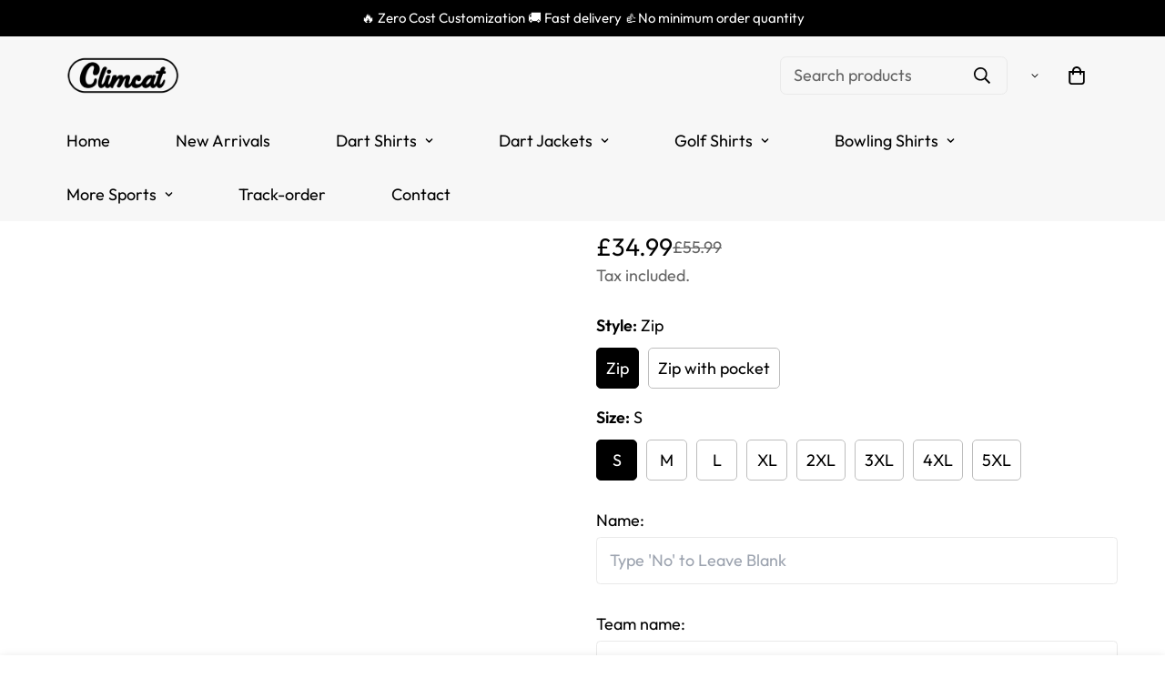

--- FILE ---
content_type: text/html; charset=utf-8
request_url: https://climcat.com/products/personalisiertes-schwarzes-graues-dart-quarter-zip-shirt-mit-kronenemblem-cooles-herren-darttrikot-w665-8n5wg
body_size: 71285
content:

<!doctype html>
<html
  class="no-js supports-no-cookies"
  lang="en"
  data-template="product"
  
>

  
  <head>
	<script id="pandectes-rules">   /* PANDECTES-GDPR: DO NOT MODIFY AUTO GENERATED CODE OF THIS SCRIPT */      window.PandectesSettings = {"store":{"id":55818551399,"plan":"basic","theme":"Theme export  outfitsuche-de-theme-export-climc...","primaryLocale":"en","adminMode":false,"headless":false,"storefrontRootDomain":"","checkoutRootDomain":"","storefrontAccessToken":""},"tsPublished":1715239563,"declaration":{"showPurpose":false,"showProvider":false,"declIntroText":"We use cookies to optimize website functionality, analyze the performance, and provide personalized experience to you. Some cookies are essential to make the website operate and function correctly. Those cookies cannot be disabled. In this window you can manage your preference of cookies.","showDateGenerated":true},"language":{"languageMode":"Single","fallbackLanguage":"en","languageDetection":"browser","languagesSupported":[]},"texts":{"managed":{"headerText":{"en":"We respect your privacy"},"consentText":{"en":"This website uses cookies to ensure you get the best experience."},"dismissButtonText":{"en":"Ok"},"linkText":{"en":"Learn more"},"imprintText":{"en":"Imprint"},"preferencesButtonText":{"en":"Preferences"},"allowButtonText":{"en":"Accept"},"denyButtonText":{"en":"Decline"},"leaveSiteButtonText":{"en":"Leave this site"},"cookiePolicyText":{"en":"Cookie policy"},"preferencesPopupTitleText":{"en":"Manage consent preferences"},"preferencesPopupIntroText":{"en":"We use cookies to optimize website functionality, analyze the performance, and provide personalized experience to you. Some cookies are essential to make the website operate and function correctly. Those cookies cannot be disabled. In this window you can manage your preference of cookies."},"preferencesPopupCloseButtonText":{"en":"Close"},"preferencesPopupAcceptAllButtonText":{"en":"Accept all"},"preferencesPopupRejectAllButtonText":{"en":"Reject all"},"preferencesPopupSaveButtonText":{"en":"Save preferences"},"accessSectionTitleText":{"en":"Data portability"},"accessSectionParagraphText":{"en":"You have the right to request access to your data at any time."},"rectificationSectionTitleText":{"en":"Data Rectification"},"rectificationSectionParagraphText":{"en":"You have the right to request your data to be updated whenever you think it is appropriate."},"erasureSectionTitleText":{"en":"Right to be forgotten"},"erasureSectionParagraphText":{"en":"You have the right to ask all your data to be erased. After that, you will no longer be able to access your account."},"declIntroText":{"en":"We use cookies to optimize website functionality, analyze the performance, and provide personalized experience to you. Some cookies are essential to make the website operate and function correctly. Those cookies cannot be disabled. In this window you can manage your preference of cookies."}},"categories":{"strictlyNecessaryCookiesTitleText":{"en":"Strictly necessary cookies"},"functionalityCookiesTitleText":{"en":"Functional cookies"},"performanceCookiesTitleText":{"en":"Performance cookies"},"targetingCookiesTitleText":{"en":"Targeting cookies"},"unclassifiedCookiesTitleText":{"en":"Unclassified cookies"},"strictlyNecessaryCookiesDescriptionText":{"en":"These cookies are essential in order to enable you to move around the website and use its features, such as accessing secure areas of the website. The website cannot function properly without these cookies."},"functionalityCookiesDescriptionText":{"en":"These cookies enable the site to provide enhanced functionality and personalisation. They may be set by us or by third party providers whose services we have added to our pages. If you do not allow these cookies then some or all of these services may not function properly."},"performanceCookiesDescriptionText":{"en":"These cookies enable us to monitor and improve the performance of our website. For example, they allow us to count visits, identify traffic sources and see which parts of the site are most popular."},"targetingCookiesDescriptionText":{"en":"These cookies may be set through our site by our advertising partners. They may be used by those companies to build a profile of your interests and show you relevant adverts on other sites.    They do not store directly personal information, but are based on uniquely identifying your browser and internet device. If you do not allow these cookies, you will experience less targeted advertising."},"unclassifiedCookiesDescriptionText":{"en":"Unclassified cookies are cookies that we are in the process of classifying, together with the providers of individual cookies."}},"auto":{"declName":{"en":"Name"},"declPath":{"en":"Path"},"declType":{"en":"Type"},"declDomain":{"en":"Domain"},"declPurpose":{"en":"Purpose"},"declProvider":{"en":"Provider"},"declRetention":{"en":"Retention"},"declFirstParty":{"en":"First-party"},"declThirdParty":{"en":"Third-party"},"declSeconds":{"en":"seconds"},"declMinutes":{"en":"minutes"},"declHours":{"en":"hours"},"declDays":{"en":"days"},"declMonths":{"en":"months"},"declYears":{"en":"years"},"declSession":{"en":"Session"},"cookiesDetailsText":{"en":"Cookies details"},"preferencesPopupAlwaysAllowedText":{"en":"Always allowed"},"submitButton":{"en":"Submit"},"submittingButton":{"en":"Submitting..."},"cancelButton":{"en":"Cancel"},"guestsSupportInfoText":{"en":"Please login with your customer account to further proceed."},"guestsSupportEmailPlaceholder":{"en":"E-mail address"},"guestsSupportEmailValidationError":{"en":"Email is not valid"},"guestsSupportEmailSuccessTitle":{"en":"Thank you for your request"},"guestsSupportEmailFailureTitle":{"en":"A problem occurred"},"guestsSupportEmailSuccessMessage":{"en":"If you are registered as a customer of this store, you will soon receive an email with instructions on how to proceed."},"guestsSupportEmailFailureMessage":{"en":"Your request was not submitted. Please try again and if problem persists, contact store owner for assistance."},"confirmationSuccessTitle":{"en":"Your request is verified"},"confirmationFailureTitle":{"en":"A problem occurred"},"confirmationSuccessMessage":{"en":"We will soon get back to you as to your request."},"confirmationFailureMessage":{"en":"Your request was not verified. Please try again and if problem persists, contact store owner for assistance"},"consentSectionTitleText":{"en":"Your cookie consent"},"consentSectionNoConsentText":{"en":"You have not consented to the cookies policy of this website."},"consentSectionConsentedText":{"en":"You consented to the cookies policy of this website on"},"consentStatus":{"en":"Consent preference"},"consentDate":{"en":"Consent date"},"consentId":{"en":"Consent ID"},"consentSectionChangeConsentActionText":{"en":"Change consent preference"},"accessSectionGDPRRequestsActionText":{"en":"Data subject requests"},"accessSectionAccountInfoActionText":{"en":"Personal data"},"accessSectionOrdersRecordsActionText":{"en":"Orders"},"accessSectionDownloadReportActionText":{"en":"Request export"},"rectificationCommentPlaceholder":{"en":"Describe what you want to be updated"},"rectificationCommentValidationError":{"en":"Comment is required"},"rectificationSectionEditAccountActionText":{"en":"Request an update"},"erasureSectionRequestDeletionActionText":{"en":"Request personal data deletion"}}},"library":{"previewMode":false,"fadeInTimeout":0,"defaultBlocked":7,"showLink":true,"showImprintLink":false,"enabled":true,"cookie":{"name":"_pandectes_gdpr","expiryDays":365,"secure":true,"domain":""},"dismissOnScroll":false,"dismissOnWindowClick":false,"dismissOnTimeout":false,"palette":{"popup":{"background":"#FFFFFF","backgroundForCalculations":{"a":1,"b":255,"g":255,"r":255},"text":"#000000"},"button":{"background":"transparent","backgroundForCalculations":{"a":1,"b":255,"g":255,"r":255},"text":"#000000","textForCalculation":{"a":1,"b":0,"g":0,"r":0},"border":"#000000"}},"content":{"href":"https://88a8dd-3.myshopify.com/policies/privacy-policy","imprintHref":"/","close":"&#10005;","target":"","logo":"<img class=\"cc-banner-logo\" height=\"40\" width=\"40\" src=\"https://cdn.shopify.com/s/files/1/0558/1855/1399/t/2/assets/pandectes-logo.png?v=1713361746\" alt=\"Climcat UK\" />"},"window":"<div role=\"dialog\" aria-live=\"polite\" aria-label=\"cookieconsent\" aria-describedby=\"cookieconsent:desc\" id=\"pandectes-banner\" class=\"cc-window-wrapper cc-bottom-wrapper\"><div class=\"pd-cookie-banner-window cc-window {{classes}}\"><!--googleoff: all-->{{children}}<!--googleon: all--></div></div>","compliance":{"opt-both":"<div class=\"cc-compliance cc-highlight\">{{deny}}{{allow}}</div>"},"type":"opt-both","layouts":{"basic":"{{logo}}{{messagelink}}{{compliance}}{{close}}"},"position":"bottom","theme":"wired","revokable":false,"animateRevokable":false,"revokableReset":false,"revokableLogoUrl":"https://cdn.shopify.com/s/files/1/0558/1855/1399/t/2/assets/pandectes-reopen-logo.png?v=1713361747","revokablePlacement":"bottom-left","revokableMarginHorizontal":15,"revokableMarginVertical":15,"static":false,"autoAttach":true,"hasTransition":true,"blacklistPage":[""]},"geolocation":{"brOnly":false,"caOnly":false,"chOnly":false,"euOnly":false,"jpOnly":false,"thOnly":false,"zaOnly":false,"canadaOnly":false,"globalVisibility":true},"dsr":{"guestsSupport":false,"accessSectionDownloadReportAuto":false},"banner":{"resetTs":1713361745,"extraCss":"        .cc-banner-logo {max-width: 24em!important;}    @media(min-width: 768px) {.cc-window.cc-floating{max-width: 24em!important;width: 24em!important;}}    .cc-message, .pd-cookie-banner-window .cc-header, .cc-logo {text-align: left}    .cc-window-wrapper{z-index: 2147483647;}    .cc-window{z-index: 2147483647;font-family: inherit;}    .pd-cookie-banner-window .cc-header{font-family: inherit;}    .pd-cp-ui{font-family: inherit; background-color: #FFFFFF;color:#000000;}    button.pd-cp-btn, a.pd-cp-btn{}    input + .pd-cp-preferences-slider{background-color: rgba(0, 0, 0, 0.3)}    .pd-cp-scrolling-section::-webkit-scrollbar{background-color: rgba(0, 0, 0, 0.3)}    input:checked + .pd-cp-preferences-slider{background-color: rgba(0, 0, 0, 1)}    .pd-cp-scrolling-section::-webkit-scrollbar-thumb {background-color: rgba(0, 0, 0, 1)}    .pd-cp-ui-close{color:#000000;}    .pd-cp-preferences-slider:before{background-color: #FFFFFF}    .pd-cp-title:before {border-color: #000000!important}    .pd-cp-preferences-slider{background-color:#000000}    .pd-cp-toggle{color:#000000!important}    @media(max-width:699px) {.pd-cp-ui-close-top svg {fill: #000000}}    .pd-cp-toggle:hover,.pd-cp-toggle:visited,.pd-cp-toggle:active{color:#000000!important}    .pd-cookie-banner-window {box-shadow: 0 0 18px rgb(0 0 0 / 20%);}  ","customJavascript":null,"showPoweredBy":false,"revokableTrigger":false,"hybridStrict":false,"cookiesBlockedByDefault":"7","isActive":true,"implicitSavePreferences":false,"cookieIcon":false,"blockBots":false,"showCookiesDetails":true,"hasTransition":true,"blockingPage":false,"showOnlyLandingPage":false,"leaveSiteUrl":"https://www.google.com","linkRespectStoreLang":false},"cookies":{"0":[{"name":"keep_alive","domain":"climcat.com","path":"/","provider":"Shopify","firstParty":true,"retention":"30 minute(s)","expires":30,"unit":"declMinutes","purpose":{"en":"Used in connection with buyer localization."}},{"name":"secure_customer_sig","domain":"climcat.com","path":"/","provider":"Shopify","firstParty":true,"retention":"1 year(s)","expires":1,"unit":"declYears","purpose":{"en":"Used in connection with customer login."}},{"name":"localization","domain":"climcat.com","path":"/","provider":"Shopify","firstParty":true,"retention":"1 year(s)","expires":1,"unit":"declYears","purpose":{"en":"Shopify store localization"}},{"name":"cart_currency","domain":"climcat.com","path":"/","provider":"Shopify","firstParty":true,"retention":"2 ","expires":2,"unit":"declSession","purpose":{"en":"The cookie is necessary for the secure checkout and payment function on the website. This function is provided by shopify.com."}},{"name":"_tracking_consent","domain":".climcat.com","path":"/","provider":"Shopify","firstParty":true,"retention":"1 year(s)","expires":1,"unit":"declYears","purpose":{"en":"Tracking preferences."}},{"name":"_cmp_a","domain":".climcat.com","path":"/","provider":"Shopify","firstParty":true,"retention":"1 day(s)","expires":1,"unit":"declDays","purpose":{"en":"Used for managing customer privacy settings."}},{"name":"_pandectes_gdpr","domain":".climcat.com","path":"/","provider":"Pandectes","firstParty":true,"retention":"1 year(s)","expires":1,"unit":"declYears","purpose":{"en":"Used for the functionality of the cookies consent banner."}},{"name":"shopify_pay_redirect","domain":"climcat.com","path":"/","provider":"Shopify","firstParty":true,"retention":"1 hour(s)","expires":1,"unit":"declHours","purpose":{"en":"The cookie is necessary for the secure checkout and payment function on the website. This function is provided by shopify.com."}},{"name":"_secure_session_id","domain":"climcat.com","path":"/","provider":"Shopify","firstParty":true,"retention":"1 month(s)","expires":1,"unit":"declMonths","purpose":{"en":"Used in connection with navigation through a storefront."}}],"1":[{"name":"wpm-domain-test","domain":"com","path":"/","provider":"Shopify","firstParty":false,"retention":"Session","expires":1,"unit":"declSeconds","purpose":{"en":"Used to test the storage of parameters about products added to the cart or payment currency"}},{"name":"wpm-domain-test","domain":"climcat.com","path":"/","provider":"Shopify","firstParty":true,"retention":"Session","expires":1,"unit":"declSeconds","purpose":{"en":"Used to test the storage of parameters about products added to the cart or payment currency"}},{"name":"_ks_scriptVersion","domain":"climcat.com","path":"/","provider":"KiwiSizing","firstParty":true,"retention":"1 year(s)","expires":1,"unit":"declYears","purpose":{"en":"Used by the Kiwi Size Chart Shopify plugin\t"}},{"name":"_ks_scriptVersionChecked","domain":"climcat.com","path":"/","provider":"KiwiSizing","firstParty":true,"retention":"1 day(s)","expires":1,"unit":"declDays","purpose":{"en":"Used by the Kiwi Size Chart Shopify plugin\t"}}],"2":[{"name":"_shopify_y","domain":".climcat.com","path":"/","provider":"Shopify","firstParty":true,"retention":"1 year(s)","expires":1,"unit":"declYears","purpose":{"en":"Shopify analytics."}},{"name":"_shopify_s","domain":".climcat.com","path":"/","provider":"Shopify","firstParty":true,"retention":"30 minute(s)","expires":30,"unit":"declMinutes","purpose":{"en":"Shopify analytics."}},{"name":"_landing_page","domain":".climcat.com","path":"/","provider":"Shopify","firstParty":true,"retention":"2 ","expires":2,"unit":"declSession","purpose":{"en":"Tracks landing pages."}},{"name":"_shopify_sa_t","domain":".climcat.com","path":"/","provider":"Shopify","firstParty":true,"retention":"30 minute(s)","expires":30,"unit":"declMinutes","purpose":{"en":"Shopify analytics relating to marketing & referrals."}},{"name":"_orig_referrer","domain":".climcat.com","path":"/","provider":"Shopify","firstParty":true,"retention":"2 ","expires":2,"unit":"declSession","purpose":{"en":"Tracks landing pages."}},{"name":"_ga","domain":".climcat.com","path":"/","provider":"Google","firstParty":true,"retention":"1 year(s)","expires":1,"unit":"declYears","purpose":{"en":"Cookie is set by Google Analytics with unknown functionality"}},{"name":"_shopify_sa_p","domain":".climcat.com","path":"/","provider":"Shopify","firstParty":true,"retention":"30 minute(s)","expires":30,"unit":"declMinutes","purpose":{"en":"Shopify analytics relating to marketing & referrals."}},{"name":"_boomr_clss","domain":"https://climcat.com","path":"/","provider":"Shopify","firstParty":true,"retention":"Persistent","expires":1,"unit":"declYears","purpose":{"en":"Used to monitor and optimize the performance of Shopify stores."}},{"name":"_ga_GQ0J0M8GR4","domain":".climcat.com","path":"/","provider":"Google","firstParty":true,"retention":"1 year(s)","expires":1,"unit":"declYears","purpose":{"en":""}}],"4":[{"name":"_gcl_au","domain":".climcat.com","path":"/","provider":"Google","firstParty":true,"retention":"3 month(s)","expires":3,"unit":"declMonths","purpose":{"en":"Cookie is placed by Google Tag Manager to track conversions."}},{"name":"_fbp","domain":".climcat.com","path":"/","provider":"Facebook","firstParty":true,"retention":"3 month(s)","expires":3,"unit":"declMonths","purpose":{"en":"Cookie is placed by Facebook to track visits across websites."}},{"name":"__kla_id","domain":"climcat.com","path":"/","provider":"Klaviyo","firstParty":true,"retention":"1 year(s)","expires":1,"unit":"declYears","purpose":{"en":"Tracks when someone clicks through a Klaviyo email to your website."}},{"name":"lastExternalReferrerTime","domain":"https://climcat.com","path":"/","provider":"Facebook","firstParty":true,"retention":"Persistent","expires":1,"unit":"declYears","purpose":{"en":"Contains the timestamp of the last update of the lastExternalReferrer cookie."}},{"name":"lastExternalReferrer","domain":"https://climcat.com","path":"/","provider":"Facebook","firstParty":true,"retention":"Persistent","expires":1,"unit":"declYears","purpose":{"en":"Detects how the user reached the website by registering their last URL-address."}}],"8":[{"name":"fbPixeluserIp","domain":"https://climcat.com","path":"/","provider":"Unknown","firstParty":true,"retention":"Persistent","expires":1,"unit":"declYears","purpose":{"en":""}},{"name":"opted_out","domain":"https://climcat.com","path":"/","provider":"Unknown","firstParty":true,"retention":"Persistent","expires":1,"unit":"declYears","purpose":{"en":""}},{"name":"tmconfig","domain":"https://climcat.com","path":"/","provider":"Unknown","firstParty":true,"retention":"Persistent","expires":1,"unit":"declYears","purpose":{"en":""}},{"name":"callone","domain":"https://climcat.com","path":"/","provider":"Unknown","firstParty":true,"retention":"Persistent","expires":1,"unit":"declYears","purpose":{"en":""}},{"name":"_shopify_essential","domain":"climcat.com","path":"/","provider":"Unknown","firstParty":true,"retention":"1 year(s)","expires":1,"unit":"declYears","purpose":{"en":""}},{"name":"bugsnag-anonymous-id","domain":"https://pay.shopify.com","path":"/","provider":"Unknown","firstParty":false,"retention":"Persistent","expires":1,"unit":"declYears","purpose":{"en":""}},{"name":"fb_app_pixel","domain":"https://climcat.com","path":"/","provider":"Unknown","firstParty":true,"retention":"Session","expires":1,"unit":"declYears","purpose":{"en":""}},{"name":"local-storage-test","domain":"https://climcat.com","path":"/","provider":"Unknown","firstParty":true,"retention":"Persistent","expires":1,"unit":"declYears","purpose":{"en":""}}]},"blocker":{"isActive":false,"googleConsentMode":{"id":"","analyticsId":"","adwordsId":"","isActive":false,"adStorageCategory":4,"analyticsStorageCategory":2,"personalizationStorageCategory":1,"functionalityStorageCategory":1,"customEvent":false,"securityStorageCategory":0,"redactData":false,"urlPassthrough":false,"dataLayerProperty":"dataLayer","waitForUpdate":0,"useNativeChannel":false},"facebookPixel":{"id":"","isActive":false,"ldu":false},"rakuten":{"isActive":false,"cmp":false,"ccpa":false},"klaviyoIsActive":false,"gpcIsActive":false,"defaultBlocked":7,"patterns":{"whiteList":[],"blackList":{"1":[],"2":[],"4":[],"8":[]},"iframesWhiteList":[],"iframesBlackList":{"1":[],"2":[],"4":[],"8":[]},"beaconsWhiteList":[],"beaconsBlackList":{"1":[],"2":[],"4":[],"8":[]}}}}      !function(){"use strict";window.PandectesRules=window.PandectesRules||{},window.PandectesRules.manualBlacklist={1:[],2:[],4:[]},window.PandectesRules.blacklistedIFrames={1:[],2:[],4:[]},window.PandectesRules.blacklistedCss={1:[],2:[],4:[]},window.PandectesRules.blacklistedBeacons={1:[],2:[],4:[]};var e="javascript/blocked";function t(e){return new RegExp(e.replace(/[/\\.+?$()]/g,"\\$&").replace("*","(.*)"))}var n=function(e){var t=arguments.length>1&&void 0!==arguments[1]?arguments[1]:"log";new URLSearchParams(window.location.search).get("log")&&console[t]("PandectesRules: ".concat(e))};function a(e){var t=document.createElement("script");t.async=!0,t.src=e,document.head.appendChild(t)}function r(e,t){var n=Object.keys(e);if(Object.getOwnPropertySymbols){var a=Object.getOwnPropertySymbols(e);t&&(a=a.filter((function(t){return Object.getOwnPropertyDescriptor(e,t).enumerable}))),n.push.apply(n,a)}return n}function o(e){for(var t=1;t<arguments.length;t++){var n=null!=arguments[t]?arguments[t]:{};t%2?r(Object(n),!0).forEach((function(t){c(e,t,n[t])})):Object.getOwnPropertyDescriptors?Object.defineProperties(e,Object.getOwnPropertyDescriptors(n)):r(Object(n)).forEach((function(t){Object.defineProperty(e,t,Object.getOwnPropertyDescriptor(n,t))}))}return e}function i(e){var t=function(e,t){if("object"!=typeof e||!e)return e;var n=e[Symbol.toPrimitive];if(void 0!==n){var a=n.call(e,t||"default");if("object"!=typeof a)return a;throw new TypeError("@@toPrimitive must return a primitive value.")}return("string"===t?String:Number)(e)}(e,"string");return"symbol"==typeof t?t:String(t)}function s(e){return s="function"==typeof Symbol&&"symbol"==typeof Symbol.iterator?function(e){return typeof e}:function(e){return e&&"function"==typeof Symbol&&e.constructor===Symbol&&e!==Symbol.prototype?"symbol":typeof e},s(e)}function c(e,t,n){return(t=i(t))in e?Object.defineProperty(e,t,{value:n,enumerable:!0,configurable:!0,writable:!0}):e[t]=n,e}function l(e,t){return function(e){if(Array.isArray(e))return e}(e)||function(e,t){var n=null==e?null:"undefined"!=typeof Symbol&&e[Symbol.iterator]||e["@@iterator"];if(null!=n){var a,r,o,i,s=[],c=!0,l=!1;try{if(o=(n=n.call(e)).next,0===t){if(Object(n)!==n)return;c=!1}else for(;!(c=(a=o.call(n)).done)&&(s.push(a.value),s.length!==t);c=!0);}catch(e){l=!0,r=e}finally{try{if(!c&&null!=n.return&&(i=n.return(),Object(i)!==i))return}finally{if(l)throw r}}return s}}(e,t)||d(e,t)||function(){throw new TypeError("Invalid attempt to destructure non-iterable instance.\nIn order to be iterable, non-array objects must have a [Symbol.iterator]() method.")}()}function u(e){return function(e){if(Array.isArray(e))return f(e)}(e)||function(e){if("undefined"!=typeof Symbol&&null!=e[Symbol.iterator]||null!=e["@@iterator"])return Array.from(e)}(e)||d(e)||function(){throw new TypeError("Invalid attempt to spread non-iterable instance.\nIn order to be iterable, non-array objects must have a [Symbol.iterator]() method.")}()}function d(e,t){if(e){if("string"==typeof e)return f(e,t);var n=Object.prototype.toString.call(e).slice(8,-1);return"Object"===n&&e.constructor&&(n=e.constructor.name),"Map"===n||"Set"===n?Array.from(e):"Arguments"===n||/^(?:Ui|I)nt(?:8|16|32)(?:Clamped)?Array$/.test(n)?f(e,t):void 0}}function f(e,t){(null==t||t>e.length)&&(t=e.length);for(var n=0,a=new Array(t);n<t;n++)a[n]=e[n];return a}var p=window.PandectesRulesSettings||window.PandectesSettings,g=!(void 0===window.dataLayer||!Array.isArray(window.dataLayer)||!window.dataLayer.some((function(e){return"pandectes_full_scan"===e.event}))),y=function(){var e,t=arguments.length>0&&void 0!==arguments[0]?arguments[0]:"_pandectes_gdpr",n=("; "+document.cookie).split("; "+t+"=");if(n.length<2)e={};else{var a=n.pop().split(";");e=window.atob(a.shift())}var r=function(e){try{return JSON.parse(e)}catch(e){return!1}}(e);return!1!==r?r:e}(),h=p.banner.isActive,v=p.blocker,w=v.defaultBlocked,m=v.patterns,b=y&&null!==y.preferences&&void 0!==y.preferences?y.preferences:null,k=g?0:h?null===b?w:b:0,_={1:0==(1&k),2:0==(2&k),4:0==(4&k)},L=m.blackList,S=m.whiteList,C=m.iframesBlackList,P=m.iframesWhiteList,A=m.beaconsBlackList,O=m.beaconsWhiteList,j={blackList:[],whiteList:[],iframesBlackList:{1:[],2:[],4:[],8:[]},iframesWhiteList:[],beaconsBlackList:{1:[],2:[],4:[],8:[]},beaconsWhiteList:[]};[1,2,4].map((function(e){var n;_[e]||((n=j.blackList).push.apply(n,u(L[e].length?L[e].map(t):[])),j.iframesBlackList[e]=C[e].length?C[e].map(t):[],j.beaconsBlackList[e]=A[e].length?A[e].map(t):[])})),j.whiteList=S.length?S.map(t):[],j.iframesWhiteList=P.length?P.map(t):[],j.beaconsWhiteList=O.length?O.map(t):[];var E={scripts:[],iframes:{1:[],2:[],4:[]},beacons:{1:[],2:[],4:[]},css:{1:[],2:[],4:[]}},B=function(t,n){return t&&(!n||n!==e)&&(!j.blackList||j.blackList.some((function(e){return e.test(t)})))&&(!j.whiteList||j.whiteList.every((function(e){return!e.test(t)})))},I=function(e){var t=e.getAttribute("src");return j.blackList&&j.blackList.every((function(e){return!e.test(t)}))||j.whiteList&&j.whiteList.some((function(e){return e.test(t)}))},R=function(e,t){var n=j.iframesBlackList[t],a=j.iframesWhiteList;return e&&(!n||n.some((function(t){return t.test(e)})))&&(!a||a.every((function(t){return!t.test(e)})))},T=function(e,t){var n=j.beaconsBlackList[t],a=j.beaconsWhiteList;return e&&(!n||n.some((function(t){return t.test(e)})))&&(!a||a.every((function(t){return!t.test(e)})))},N=new MutationObserver((function(e){for(var t=0;t<e.length;t++)for(var n=e[t].addedNodes,a=0;a<n.length;a++){var r=n[a],o=r.dataset&&r.dataset.cookiecategory;if(1===r.nodeType&&"LINK"===r.tagName){var i=r.dataset&&r.dataset.href;if(i&&o)switch(o){case"functionality":case"C0001":E.css[1].push(i);break;case"performance":case"C0002":E.css[2].push(i);break;case"targeting":case"C0003":E.css[4].push(i)}}}})),x=new MutationObserver((function(t){for(var n=0;n<t.length;n++)for(var a=t[n].addedNodes,r=function(){var t=a[o],n=t.src||t.dataset&&t.dataset.src,r=t.dataset&&t.dataset.cookiecategory;if(1===t.nodeType&&"IFRAME"===t.tagName){if(n){var i=!1;R(n,1)||"functionality"===r||"C0001"===r?(i=!0,E.iframes[1].push(n)):R(n,2)||"performance"===r||"C0002"===r?(i=!0,E.iframes[2].push(n)):(R(n,4)||"targeting"===r||"C0003"===r)&&(i=!0,E.iframes[4].push(n)),i&&(t.removeAttribute("src"),t.setAttribute("data-src",n))}}else if(1===t.nodeType&&"IMG"===t.tagName){if(n){var s=!1;T(n,1)?(s=!0,E.beacons[1].push(n)):T(n,2)?(s=!0,E.beacons[2].push(n)):T(n,4)&&(s=!0,E.beacons[4].push(n)),s&&(t.removeAttribute("src"),t.setAttribute("data-src",n))}}else if(1===t.nodeType&&"LINK"===t.tagName){var c=t.dataset&&t.dataset.href;if(c&&r)switch(r){case"functionality":case"C0001":E.css[1].push(c);break;case"performance":case"C0002":E.css[2].push(c);break;case"targeting":case"C0003":E.css[4].push(c)}}else if(1===t.nodeType&&"SCRIPT"===t.tagName){var l=t.type,u=!1;if(B(n,l))u=!0;else if(n&&r)switch(r){case"functionality":case"C0001":u=!0,window.PandectesRules.manualBlacklist[1].push(n);break;case"performance":case"C0002":u=!0,window.PandectesRules.manualBlacklist[2].push(n);break;case"targeting":case"C0003":u=!0,window.PandectesRules.manualBlacklist[4].push(n)}if(u){E.scripts.push([t,l]),t.type=e;t.addEventListener("beforescriptexecute",(function n(a){t.getAttribute("type")===e&&a.preventDefault(),t.removeEventListener("beforescriptexecute",n)})),t.parentElement&&t.parentElement.removeChild(t)}}},o=0;o<a.length;o++)r()})),D=document.createElement,M={src:Object.getOwnPropertyDescriptor(HTMLScriptElement.prototype,"src"),type:Object.getOwnPropertyDescriptor(HTMLScriptElement.prototype,"type")};window.PandectesRules.unblockCss=function(e){var t=E.css[e]||[];t.length&&n("Unblocking CSS for ".concat(e)),t.forEach((function(e){var t=document.querySelector('link[data-href^="'.concat(e,'"]'));t.removeAttribute("data-href"),t.href=e})),E.css[e]=[]},window.PandectesRules.unblockIFrames=function(e){var t=E.iframes[e]||[];t.length&&n("Unblocking IFrames for ".concat(e)),j.iframesBlackList[e]=[],t.forEach((function(e){var t=document.querySelector('iframe[data-src^="'.concat(e,'"]'));t.removeAttribute("data-src"),t.src=e})),E.iframes[e]=[]},window.PandectesRules.unblockBeacons=function(e){var t=E.beacons[e]||[];t.length&&n("Unblocking Beacons for ".concat(e)),j.beaconsBlackList[e]=[],t.forEach((function(e){var t=document.querySelector('img[data-src^="'.concat(e,'"]'));t.removeAttribute("data-src"),t.src=e})),E.beacons[e]=[]},window.PandectesRules.unblockInlineScripts=function(e){var t=1===e?"functionality":2===e?"performance":"targeting";document.querySelectorAll('script[type="javascript/blocked"][data-cookiecategory="'.concat(t,'"]')).forEach((function(e){var t=e.textContent;e.parentNode.removeChild(e);var n=document.createElement("script");n.type="text/javascript",n.textContent=t,document.body.appendChild(n)}))},window.PandectesRules.unblock=function(a){a.length<1?(j.blackList=[],j.whiteList=[],j.iframesBlackList=[],j.iframesWhiteList=[]):(j.blackList&&(j.blackList=j.blackList.filter((function(e){return a.every((function(t){return"string"==typeof t?!e.test(t):t instanceof RegExp?e.toString()!==t.toString():void 0}))}))),j.whiteList&&(j.whiteList=[].concat(u(j.whiteList),u(a.map((function(e){if("string"==typeof e){var n=".*"+t(e)+".*";if(j.whiteList.every((function(e){return e.toString()!==n.toString()})))return new RegExp(n)}else if(e instanceof RegExp&&j.whiteList.every((function(t){return t.toString()!==e.toString()})))return e;return null})).filter(Boolean)))));for(var r=document.querySelectorAll('script[type="'.concat(e,'"]')),o=0;o<r.length;o++){var i=r[o];I(i)&&(E.scripts.push([i,"application/javascript"]),i.parentElement.removeChild(i))}var s=0;u(E.scripts).forEach((function(e,t){var n=l(e,2),a=n[0],r=n[1];if(I(a)){for(var o=document.createElement("script"),i=0;i<a.attributes.length;i++){var c=a.attributes[i];"src"!==c.name&&"type"!==c.name&&o.setAttribute(c.name,a.attributes[i].value)}o.setAttribute("src",a.src),o.setAttribute("type",r||"application/javascript"),document.head.appendChild(o),E.scripts.splice(t-s,1),s++}})),0==j.blackList.length&&0===j.iframesBlackList[1].length&&0===j.iframesBlackList[2].length&&0===j.iframesBlackList[4].length&&0===j.beaconsBlackList[1].length&&0===j.beaconsBlackList[2].length&&0===j.beaconsBlackList[4].length&&(n("Disconnecting observers"),x.disconnect(),N.disconnect())};var z,W,F=p.store.adminMode,U=p.banner.isActive,q=p.blocker,J=q.defaultBlocked;U&&(z=function(){!function(){var e=window.Shopify.trackingConsent;if(!1!==e.shouldShowBanner()||null!==b||7!==J)try{var t=F&&!(window.Shopify&&window.Shopify.AdminBarInjector),a={preferences:0==(1&k)||g||t,analytics:0==(2&k)||g||t,marketing:0==(4&k)||g||t};e.firstPartyMarketingAllowed()===a.marketing&&e.analyticsProcessingAllowed()===a.analytics&&e.preferencesProcessingAllowed()===a.preferences||(a.sale_of_data=a.marketing,e.setTrackingConsent(a,(function(e){e&&e.error?n("Shopify.customerPrivacy API - failed to setTrackingConsent"):n("setTrackingConsent(".concat(JSON.stringify(a),")"))})))}catch(e){n("Shopify.customerPrivacy API - exception")}}(),function(){var e=window.Shopify.trackingConsent,t=e.currentVisitorConsent();if(q.gpcIsActive&&"CCPA"===e.getRegulation()&&"no"===t.gpc&&"yes"!==t.sale_of_data){var a={sale_of_data:!1};e.setTrackingConsent(a,(function(e){e&&e.error?n("Shopify.customerPrivacy API - failed to setTrackingConsent({".concat(JSON.stringify(a),")")):n("setTrackingConsent(".concat(JSON.stringify(a),")"))}))}}()},W=null,window.Shopify&&window.Shopify.loadFeatures&&window.Shopify.trackingConsent?z():W=setInterval((function(){window.Shopify&&window.Shopify.loadFeatures&&(clearInterval(W),window.Shopify.loadFeatures([{name:"consent-tracking-api",version:"0.1"}],(function(e){e?n("Shopify.customerPrivacy API - failed to load"):(n("shouldShowBanner() -> ".concat(window.Shopify.trackingConsent.shouldShowBanner()," | saleOfDataRegion() -> ").concat(window.Shopify.trackingConsent.saleOfDataRegion())),z())})))}),10));var G=p.banner.isActive,H=p.blocker.googleConsentMode,$=H.isActive,K=H.customEvent,V=H.id,Q=void 0===V?"":V,X=H.analyticsId,Y=void 0===X?"":X,Z=H.adwordsId,ee=void 0===Z?"":Z,te=H.redactData,ne=H.urlPassthrough,ae=H.adStorageCategory,re=H.analyticsStorageCategory,oe=H.functionalityStorageCategory,ie=H.personalizationStorageCategory,se=H.securityStorageCategory,ce=H.dataLayerProperty,le=void 0===ce?"dataLayer":ce,ue=H.waitForUpdate,de=void 0===ue?0:ue,fe=H.useNativeChannel,pe=void 0!==fe&&fe;function ge(){window[le].push(arguments)}window[le]=window[le]||[];var ye,he,ve={hasInitialized:!1,useNativeChannel:!1,ads_data_redaction:!1,url_passthrough:!1,data_layer_property:"dataLayer",storage:{ad_storage:"granted",ad_user_data:"granted",ad_personalization:"granted",analytics_storage:"granted",functionality_storage:"granted",personalization_storage:"granted",security_storage:"granted"}};if(G&&$){var we=0==(k&ae)?"granted":"denied",me=0==(k&re)?"granted":"denied",be=0==(k&oe)?"granted":"denied",ke=0==(k&ie)?"granted":"denied",_e=0==(k&se)?"granted":"denied";ve.hasInitialized=!0,ve.useNativeChannel=pe,ve.ads_data_redaction="denied"===we&&te,ve.url_passthrough=ne,ve.storage.ad_storage=we,ve.storage.ad_user_data=we,ve.storage.ad_personalization=we,ve.storage.analytics_storage=me,ve.storage.functionality_storage=be,ve.storage.personalization_storage=ke,ve.storage.security_storage=_e,de&&(ve.storage.wait_for_update="denied"===me||"denied"===we?de:0),ve.data_layer_property=le||"dataLayer",ve.ads_data_redaction&&ge("set","ads_data_redaction",ve.ads_data_redaction),ve.url_passthrough&&ge("set","url_passthrough",ve.url_passthrough),ve.useNativeChannel&&(window[le].push=function(){for(var e=arguments.length,t=new Array(e),n=0;n<e;n++)t[n]=arguments[n];if(t&&t[0]){var a=t[0][0],r=t[0][1],o=t[0][2],i=o&&"object"===s(o)&&4===Object.values(o).length&&o.ad_storage&&o.analytics_storage&&o.ad_user_data&&o.ad_personalization;if("consent"===a&&i)if("default"===r)o.functionality_storage=ve.storage.functionality_storage,o.personalization_storage=ve.storage.personalization_storage,o.security_storage="granted",ve.storage.wait_for_update&&(o.wait_for_update=ve.storage.wait_for_update);else if("update"===r){try{var c=window.Shopify.customerPrivacy.preferencesProcessingAllowed()?"granted":"denied";o.functionality_storage=c,o.personalization_storage=c}catch(e){}o.security_storage="granted"}}return Array.prototype.push.apply(this,t)}),function(){ge("consent","default",ve.storage),!1===pe?console.log("Pandectes: Google Consent Mode (av2)"):console.log("Pandectes: Google Consent Mode (av2nc)");(Q.length||Y.length||ee.length)&&(window[ve.data_layer_property].push({"pandectes.start":(new Date).getTime(),event:"pandectes-rules.min.js"}),(Y.length||ee.length)&&ge("js",new Date));var e="https://www.googletagmanager.com";if(Q.length){var t=Q.split(",");window[ve.data_layer_property].push({"gtm.start":(new Date).getTime(),event:"gtm.js"});for(var n=0;n<t.length;n++){var r="dataLayer"!==ve.data_layer_property?"&l=".concat(ve.data_layer_property):"";a("".concat(e,"/gtm.js?id=").concat(t[n].trim()).concat(r))}}if(Y.length)for(var o=Y.split(","),i=0;i<o.length;i++){var s=o[i].trim();s.length&&(a("".concat(e,"/gtag/js?id=").concat(s)),ge("config",s,{send_page_view:!1}))}if(ee.length)for(var c=ee.split(","),l=0;l<c.length;l++){var u=c[l].trim();u.length&&(a("".concat(e,"/gtag/js?id=").concat(u)),ge("config",u,{allow_enhanced_conversions:!0}))}}()}G&&K&&(he=7===(ye=k)?"deny":0===ye?"allow":"mixed",window[le].push({event:"Pandectes_Consent_Update",pandectes_status:he,pandectes_categories:{C0000:"allow",C0001:_[1]?"allow":"deny",C0002:_[2]?"allow":"deny",C0003:_[4]?"allow":"deny"}}));var Le=p.blocker,Se=Le.klaviyoIsActive,Ce=Le.googleConsentMode.adStorageCategory;Se&&window.addEventListener("PandectesEvent_OnConsent",(function(e){var t=e.detail.preferences;if(null!=t){var n=0==(t&Ce)?"granted":"denied";void 0!==window.klaviyo&&window.klaviyo.isIdentified()&&window.klaviyo.push(["identify",{ad_personalization:n,ad_user_data:n}])}})),p.banner.revokableTrigger&&window.addEventListener("PandectesEvent_OnInitialize",(function(){document.querySelectorAll('[href*="#reopenBanner"]').forEach((function(e){e.onclick=function(e){e.preventDefault(),window.Pandectes.fn.revokeConsent()}}))})),window.PandectesRules.gcm=ve;var Pe=p.banner.isActive,Ae=p.blocker.isActive;n("Prefs: ".concat(k," | Banner: ").concat(Pe?"on":"off"," | Blocker: ").concat(Ae?"on":"off"));var Oe=null===b&&/\/checkouts\//.test(window.location.pathname);Pe&&0!==k&&!1===g&&Ae&&!Oe&&(n("Blocker will execute"),document.createElement=function(){for(var t=arguments.length,n=new Array(t),a=0;a<t;a++)n[a]=arguments[a];if("script"!==n[0].toLowerCase())return D.bind?D.bind(document).apply(void 0,n):D;var r=D.bind(document).apply(void 0,n);try{Object.defineProperties(r,{src:o(o({},M.src),{},{set:function(t){B(t,r.type)&&M.type.set.call(this,e),M.src.set.call(this,t)}}),type:o(o({},M.type),{},{get:function(){var t=M.type.get.call(this);return t===e||B(this.src,t)?null:t},set:function(t){var n=B(r.src,r.type)?e:t;M.type.set.call(this,n)}})}),r.setAttribute=function(t,n){if("type"===t){var a=B(r.src,r.type)?e:n;M.type.set.call(r,a)}else"src"===t?(B(n,r.type)&&M.type.set.call(r,e),M.src.set.call(r,n)):HTMLScriptElement.prototype.setAttribute.call(r,t,n)}}catch(e){console.warn("Pandectes: unable to prevent script execution for script src ",r.src,".\n",'A likely cause would be because you are using a third-party browser extension that monkey patches the "document.createElement" function.')}return r},x.observe(document.documentElement,{childList:!0,subtree:!0}),N.observe(document.documentElement,{childList:!0,subtree:!0}))}();
</script>
<script>
window.KiwiSizing = window.KiwiSizing === undefined ? {} : window.KiwiSizing;
KiwiSizing.shop = "88a8dd-3.myshopify.com";


KiwiSizing.data = {
  collections: "271050997863,274613469287,287835553895,271616049255,271616245863,277913370727,272089677927,272152232039,272152264807,272152297575,269707444327,273257889895,274059264103,274055430247,276334805095,269561200743",
  tags: "Black,Crown,Dart,Emblem,Grey,Men,Quarter,Shirt,W665,Zip",
  product: "6872466161767",
  vendor: "Climcat",
  type: "Men Quarter Zip",
  title: "Black Grey Dart Quarter-Zip Shirt with Crown Emblem - Cool Men's Dart Jersey W665",
  images: ["\/\/climcat.com\/cdn\/shop\/files\/Zip_3e45ef60-cd53-4e74-b931-d2c9c4a60b7b.png?v=1715742466","\/\/climcat.com\/cdn\/shop\/files\/1715676547383_8_d5ac73fe-8062-46a8-bb53-271465549470.webp?v=1715742466","\/\/climcat.com\/cdn\/shop\/files\/1715676548710_44_8046a694-844f-4f0c-9ea4-f8119cafe30e.webp?v=1715742466","\/\/climcat.com\/cdn\/shop\/files\/ok455Mockup_0c13529a-8d44-45b8-9401-25df7215a59c.png?v=1721814490","\/\/climcat.com\/cdn\/shop\/files\/1231Mockupnam_f3c65b5a-1c05-4586-b92d-a9ee3bf40e5c.png?v=1721814491","\/\/climcat.com\/cdn\/shop\/files\/1715676549514_20_15eb43ec-724d-4f38-a4d2-ed343fda95cb.webp?v=1721814498","\/\/climcat.com\/cdn\/shop\/files\/1715676550057_29_ec0504be-c561-454e-956b-cf57f30ad45b.webp?v=1721814498"],
  options: [{"name":"Style","position":1,"values":["Zip","Zip with pocket"]},{"name":"Size","position":2,"values":["S","M","L","XL","2XL","3XL","4XL","5XL"]}],
  variants: [{"id":40342966567015,"title":"Zip \/ S","option1":"Zip","option2":"S","option3":null,"sku":"men-zip-no","requires_shipping":true,"taxable":true,"featured_image":{"id":31958566207591,"product_id":6872466161767,"position":1,"created_at":"2024-05-14T20:07:40-07:00","updated_at":"2024-05-14T20:07:46-07:00","alt":null,"width":1200,"height":1200,"src":"\/\/climcat.com\/cdn\/shop\/files\/Zip_3e45ef60-cd53-4e74-b931-d2c9c4a60b7b.png?v=1715742466","variant_ids":[40342966567015,40342966599783,40342966632551,40342966665319,40342966698087,40342966730855,40342966763623,40342966796391,40752665821287,40752665854055,40752665886823,40752665919591,40752665952359,40752665985127,40752666017895,40752666050663]},"available":true,"name":"Black Grey Dart Quarter-Zip Shirt with Crown Emblem - Cool Men's Dart Jersey W665 - Zip \/ S","public_title":"Zip \/ S","options":["Zip","S"],"price":3499,"weight":5,"compare_at_price":5599,"inventory_management":"shopify","barcode":null,"featured_media":{"alt":null,"id":24835500179559,"position":1,"preview_image":{"aspect_ratio":1.0,"height":1200,"width":1200,"src":"\/\/climcat.com\/cdn\/shop\/files\/Zip_3e45ef60-cd53-4e74-b931-d2c9c4a60b7b.png?v=1715742466"}},"requires_selling_plan":false,"selling_plan_allocations":[]},{"id":40752665821287,"title":"Zip with pocket \/ S","option1":"Zip with pocket","option2":"S","option3":null,"sku":"men-zip-yes","requires_shipping":true,"taxable":true,"featured_image":{"id":31958566207591,"product_id":6872466161767,"position":1,"created_at":"2024-05-14T20:07:40-07:00","updated_at":"2024-05-14T20:07:46-07:00","alt":null,"width":1200,"height":1200,"src":"\/\/climcat.com\/cdn\/shop\/files\/Zip_3e45ef60-cd53-4e74-b931-d2c9c4a60b7b.png?v=1715742466","variant_ids":[40342966567015,40342966599783,40342966632551,40342966665319,40342966698087,40342966730855,40342966763623,40342966796391,40752665821287,40752665854055,40752665886823,40752665919591,40752665952359,40752665985127,40752666017895,40752666050663]},"available":true,"name":"Black Grey Dart Quarter-Zip Shirt with Crown Emblem - Cool Men's Dart Jersey W665 - Zip with pocket \/ S","public_title":"Zip with pocket \/ S","options":["Zip with pocket","S"],"price":3899,"weight":5,"compare_at_price":5599,"inventory_management":"shopify","barcode":"","featured_media":{"alt":null,"id":24835500179559,"position":1,"preview_image":{"aspect_ratio":1.0,"height":1200,"width":1200,"src":"\/\/climcat.com\/cdn\/shop\/files\/Zip_3e45ef60-cd53-4e74-b931-d2c9c4a60b7b.png?v=1715742466"}},"requires_selling_plan":false,"selling_plan_allocations":[]},{"id":40342966599783,"title":"Zip \/ M","option1":"Zip","option2":"M","option3":null,"sku":"men-zip-no","requires_shipping":true,"taxable":true,"featured_image":{"id":31958566207591,"product_id":6872466161767,"position":1,"created_at":"2024-05-14T20:07:40-07:00","updated_at":"2024-05-14T20:07:46-07:00","alt":null,"width":1200,"height":1200,"src":"\/\/climcat.com\/cdn\/shop\/files\/Zip_3e45ef60-cd53-4e74-b931-d2c9c4a60b7b.png?v=1715742466","variant_ids":[40342966567015,40342966599783,40342966632551,40342966665319,40342966698087,40342966730855,40342966763623,40342966796391,40752665821287,40752665854055,40752665886823,40752665919591,40752665952359,40752665985127,40752666017895,40752666050663]},"available":true,"name":"Black Grey Dart Quarter-Zip Shirt with Crown Emblem - Cool Men's Dart Jersey W665 - Zip \/ M","public_title":"Zip \/ M","options":["Zip","M"],"price":3499,"weight":5,"compare_at_price":5599,"inventory_management":"shopify","barcode":null,"featured_media":{"alt":null,"id":24835500179559,"position":1,"preview_image":{"aspect_ratio":1.0,"height":1200,"width":1200,"src":"\/\/climcat.com\/cdn\/shop\/files\/Zip_3e45ef60-cd53-4e74-b931-d2c9c4a60b7b.png?v=1715742466"}},"requires_selling_plan":false,"selling_plan_allocations":[]},{"id":40752665854055,"title":"Zip with pocket \/ M","option1":"Zip with pocket","option2":"M","option3":null,"sku":"men-zip-yes","requires_shipping":true,"taxable":true,"featured_image":{"id":31958566207591,"product_id":6872466161767,"position":1,"created_at":"2024-05-14T20:07:40-07:00","updated_at":"2024-05-14T20:07:46-07:00","alt":null,"width":1200,"height":1200,"src":"\/\/climcat.com\/cdn\/shop\/files\/Zip_3e45ef60-cd53-4e74-b931-d2c9c4a60b7b.png?v=1715742466","variant_ids":[40342966567015,40342966599783,40342966632551,40342966665319,40342966698087,40342966730855,40342966763623,40342966796391,40752665821287,40752665854055,40752665886823,40752665919591,40752665952359,40752665985127,40752666017895,40752666050663]},"available":true,"name":"Black Grey Dart Quarter-Zip Shirt with Crown Emblem - Cool Men's Dart Jersey W665 - Zip with pocket \/ M","public_title":"Zip with pocket \/ M","options":["Zip with pocket","M"],"price":3899,"weight":5,"compare_at_price":5599,"inventory_management":"shopify","barcode":"","featured_media":{"alt":null,"id":24835500179559,"position":1,"preview_image":{"aspect_ratio":1.0,"height":1200,"width":1200,"src":"\/\/climcat.com\/cdn\/shop\/files\/Zip_3e45ef60-cd53-4e74-b931-d2c9c4a60b7b.png?v=1715742466"}},"requires_selling_plan":false,"selling_plan_allocations":[]},{"id":40342966632551,"title":"Zip \/ L","option1":"Zip","option2":"L","option3":null,"sku":"men-zip-no","requires_shipping":true,"taxable":true,"featured_image":{"id":31958566207591,"product_id":6872466161767,"position":1,"created_at":"2024-05-14T20:07:40-07:00","updated_at":"2024-05-14T20:07:46-07:00","alt":null,"width":1200,"height":1200,"src":"\/\/climcat.com\/cdn\/shop\/files\/Zip_3e45ef60-cd53-4e74-b931-d2c9c4a60b7b.png?v=1715742466","variant_ids":[40342966567015,40342966599783,40342966632551,40342966665319,40342966698087,40342966730855,40342966763623,40342966796391,40752665821287,40752665854055,40752665886823,40752665919591,40752665952359,40752665985127,40752666017895,40752666050663]},"available":true,"name":"Black Grey Dart Quarter-Zip Shirt with Crown Emblem - Cool Men's Dart Jersey W665 - Zip \/ L","public_title":"Zip \/ L","options":["Zip","L"],"price":3499,"weight":5,"compare_at_price":5599,"inventory_management":"shopify","barcode":null,"featured_media":{"alt":null,"id":24835500179559,"position":1,"preview_image":{"aspect_ratio":1.0,"height":1200,"width":1200,"src":"\/\/climcat.com\/cdn\/shop\/files\/Zip_3e45ef60-cd53-4e74-b931-d2c9c4a60b7b.png?v=1715742466"}},"requires_selling_plan":false,"selling_plan_allocations":[]},{"id":40752665886823,"title":"Zip with pocket \/ L","option1":"Zip with pocket","option2":"L","option3":null,"sku":"men-zip-yes","requires_shipping":true,"taxable":true,"featured_image":{"id":31958566207591,"product_id":6872466161767,"position":1,"created_at":"2024-05-14T20:07:40-07:00","updated_at":"2024-05-14T20:07:46-07:00","alt":null,"width":1200,"height":1200,"src":"\/\/climcat.com\/cdn\/shop\/files\/Zip_3e45ef60-cd53-4e74-b931-d2c9c4a60b7b.png?v=1715742466","variant_ids":[40342966567015,40342966599783,40342966632551,40342966665319,40342966698087,40342966730855,40342966763623,40342966796391,40752665821287,40752665854055,40752665886823,40752665919591,40752665952359,40752665985127,40752666017895,40752666050663]},"available":true,"name":"Black Grey Dart Quarter-Zip Shirt with Crown Emblem - Cool Men's Dart Jersey W665 - Zip with pocket \/ L","public_title":"Zip with pocket \/ L","options":["Zip with pocket","L"],"price":3899,"weight":5,"compare_at_price":5599,"inventory_management":"shopify","barcode":"","featured_media":{"alt":null,"id":24835500179559,"position":1,"preview_image":{"aspect_ratio":1.0,"height":1200,"width":1200,"src":"\/\/climcat.com\/cdn\/shop\/files\/Zip_3e45ef60-cd53-4e74-b931-d2c9c4a60b7b.png?v=1715742466"}},"requires_selling_plan":false,"selling_plan_allocations":[]},{"id":40342966665319,"title":"Zip \/ XL","option1":"Zip","option2":"XL","option3":null,"sku":"men-zip-no","requires_shipping":true,"taxable":true,"featured_image":{"id":31958566207591,"product_id":6872466161767,"position":1,"created_at":"2024-05-14T20:07:40-07:00","updated_at":"2024-05-14T20:07:46-07:00","alt":null,"width":1200,"height":1200,"src":"\/\/climcat.com\/cdn\/shop\/files\/Zip_3e45ef60-cd53-4e74-b931-d2c9c4a60b7b.png?v=1715742466","variant_ids":[40342966567015,40342966599783,40342966632551,40342966665319,40342966698087,40342966730855,40342966763623,40342966796391,40752665821287,40752665854055,40752665886823,40752665919591,40752665952359,40752665985127,40752666017895,40752666050663]},"available":true,"name":"Black Grey Dart Quarter-Zip Shirt with Crown Emblem - Cool Men's Dart Jersey W665 - Zip \/ XL","public_title":"Zip \/ XL","options":["Zip","XL"],"price":3499,"weight":5,"compare_at_price":5599,"inventory_management":"shopify","barcode":null,"featured_media":{"alt":null,"id":24835500179559,"position":1,"preview_image":{"aspect_ratio":1.0,"height":1200,"width":1200,"src":"\/\/climcat.com\/cdn\/shop\/files\/Zip_3e45ef60-cd53-4e74-b931-d2c9c4a60b7b.png?v=1715742466"}},"requires_selling_plan":false,"selling_plan_allocations":[]},{"id":40752665919591,"title":"Zip with pocket \/ XL","option1":"Zip with pocket","option2":"XL","option3":null,"sku":"men-zip-yes","requires_shipping":true,"taxable":true,"featured_image":{"id":31958566207591,"product_id":6872466161767,"position":1,"created_at":"2024-05-14T20:07:40-07:00","updated_at":"2024-05-14T20:07:46-07:00","alt":null,"width":1200,"height":1200,"src":"\/\/climcat.com\/cdn\/shop\/files\/Zip_3e45ef60-cd53-4e74-b931-d2c9c4a60b7b.png?v=1715742466","variant_ids":[40342966567015,40342966599783,40342966632551,40342966665319,40342966698087,40342966730855,40342966763623,40342966796391,40752665821287,40752665854055,40752665886823,40752665919591,40752665952359,40752665985127,40752666017895,40752666050663]},"available":true,"name":"Black Grey Dart Quarter-Zip Shirt with Crown Emblem - Cool Men's Dart Jersey W665 - Zip with pocket \/ XL","public_title":"Zip with pocket \/ XL","options":["Zip with pocket","XL"],"price":3899,"weight":5,"compare_at_price":5599,"inventory_management":"shopify","barcode":"","featured_media":{"alt":null,"id":24835500179559,"position":1,"preview_image":{"aspect_ratio":1.0,"height":1200,"width":1200,"src":"\/\/climcat.com\/cdn\/shop\/files\/Zip_3e45ef60-cd53-4e74-b931-d2c9c4a60b7b.png?v=1715742466"}},"requires_selling_plan":false,"selling_plan_allocations":[]},{"id":40342966698087,"title":"Zip \/ 2XL","option1":"Zip","option2":"2XL","option3":null,"sku":"men-zip-no","requires_shipping":true,"taxable":true,"featured_image":{"id":31958566207591,"product_id":6872466161767,"position":1,"created_at":"2024-05-14T20:07:40-07:00","updated_at":"2024-05-14T20:07:46-07:00","alt":null,"width":1200,"height":1200,"src":"\/\/climcat.com\/cdn\/shop\/files\/Zip_3e45ef60-cd53-4e74-b931-d2c9c4a60b7b.png?v=1715742466","variant_ids":[40342966567015,40342966599783,40342966632551,40342966665319,40342966698087,40342966730855,40342966763623,40342966796391,40752665821287,40752665854055,40752665886823,40752665919591,40752665952359,40752665985127,40752666017895,40752666050663]},"available":true,"name":"Black Grey Dart Quarter-Zip Shirt with Crown Emblem - Cool Men's Dart Jersey W665 - Zip \/ 2XL","public_title":"Zip \/ 2XL","options":["Zip","2XL"],"price":3499,"weight":5,"compare_at_price":5599,"inventory_management":"shopify","barcode":null,"featured_media":{"alt":null,"id":24835500179559,"position":1,"preview_image":{"aspect_ratio":1.0,"height":1200,"width":1200,"src":"\/\/climcat.com\/cdn\/shop\/files\/Zip_3e45ef60-cd53-4e74-b931-d2c9c4a60b7b.png?v=1715742466"}},"requires_selling_plan":false,"selling_plan_allocations":[]},{"id":40752665952359,"title":"Zip with pocket \/ 2XL","option1":"Zip with pocket","option2":"2XL","option3":null,"sku":"men-zip-yes","requires_shipping":true,"taxable":true,"featured_image":{"id":31958566207591,"product_id":6872466161767,"position":1,"created_at":"2024-05-14T20:07:40-07:00","updated_at":"2024-05-14T20:07:46-07:00","alt":null,"width":1200,"height":1200,"src":"\/\/climcat.com\/cdn\/shop\/files\/Zip_3e45ef60-cd53-4e74-b931-d2c9c4a60b7b.png?v=1715742466","variant_ids":[40342966567015,40342966599783,40342966632551,40342966665319,40342966698087,40342966730855,40342966763623,40342966796391,40752665821287,40752665854055,40752665886823,40752665919591,40752665952359,40752665985127,40752666017895,40752666050663]},"available":true,"name":"Black Grey Dart Quarter-Zip Shirt with Crown Emblem - Cool Men's Dart Jersey W665 - Zip with pocket \/ 2XL","public_title":"Zip with pocket \/ 2XL","options":["Zip with pocket","2XL"],"price":3899,"weight":5,"compare_at_price":5599,"inventory_management":"shopify","barcode":"","featured_media":{"alt":null,"id":24835500179559,"position":1,"preview_image":{"aspect_ratio":1.0,"height":1200,"width":1200,"src":"\/\/climcat.com\/cdn\/shop\/files\/Zip_3e45ef60-cd53-4e74-b931-d2c9c4a60b7b.png?v=1715742466"}},"requires_selling_plan":false,"selling_plan_allocations":[]},{"id":40342966730855,"title":"Zip \/ 3XL","option1":"Zip","option2":"3XL","option3":null,"sku":"men-zip-no","requires_shipping":true,"taxable":true,"featured_image":{"id":31958566207591,"product_id":6872466161767,"position":1,"created_at":"2024-05-14T20:07:40-07:00","updated_at":"2024-05-14T20:07:46-07:00","alt":null,"width":1200,"height":1200,"src":"\/\/climcat.com\/cdn\/shop\/files\/Zip_3e45ef60-cd53-4e74-b931-d2c9c4a60b7b.png?v=1715742466","variant_ids":[40342966567015,40342966599783,40342966632551,40342966665319,40342966698087,40342966730855,40342966763623,40342966796391,40752665821287,40752665854055,40752665886823,40752665919591,40752665952359,40752665985127,40752666017895,40752666050663]},"available":true,"name":"Black Grey Dart Quarter-Zip Shirt with Crown Emblem - Cool Men's Dart Jersey W665 - Zip \/ 3XL","public_title":"Zip \/ 3XL","options":["Zip","3XL"],"price":3499,"weight":5,"compare_at_price":5599,"inventory_management":"shopify","barcode":null,"featured_media":{"alt":null,"id":24835500179559,"position":1,"preview_image":{"aspect_ratio":1.0,"height":1200,"width":1200,"src":"\/\/climcat.com\/cdn\/shop\/files\/Zip_3e45ef60-cd53-4e74-b931-d2c9c4a60b7b.png?v=1715742466"}},"requires_selling_plan":false,"selling_plan_allocations":[]},{"id":40752665985127,"title":"Zip with pocket \/ 3XL","option1":"Zip with pocket","option2":"3XL","option3":null,"sku":"men-zip-yes","requires_shipping":true,"taxable":true,"featured_image":{"id":31958566207591,"product_id":6872466161767,"position":1,"created_at":"2024-05-14T20:07:40-07:00","updated_at":"2024-05-14T20:07:46-07:00","alt":null,"width":1200,"height":1200,"src":"\/\/climcat.com\/cdn\/shop\/files\/Zip_3e45ef60-cd53-4e74-b931-d2c9c4a60b7b.png?v=1715742466","variant_ids":[40342966567015,40342966599783,40342966632551,40342966665319,40342966698087,40342966730855,40342966763623,40342966796391,40752665821287,40752665854055,40752665886823,40752665919591,40752665952359,40752665985127,40752666017895,40752666050663]},"available":true,"name":"Black Grey Dart Quarter-Zip Shirt with Crown Emblem - Cool Men's Dart Jersey W665 - Zip with pocket \/ 3XL","public_title":"Zip with pocket \/ 3XL","options":["Zip with pocket","3XL"],"price":3899,"weight":5,"compare_at_price":5599,"inventory_management":"shopify","barcode":"","featured_media":{"alt":null,"id":24835500179559,"position":1,"preview_image":{"aspect_ratio":1.0,"height":1200,"width":1200,"src":"\/\/climcat.com\/cdn\/shop\/files\/Zip_3e45ef60-cd53-4e74-b931-d2c9c4a60b7b.png?v=1715742466"}},"requires_selling_plan":false,"selling_plan_allocations":[]},{"id":40342966763623,"title":"Zip \/ 4XL","option1":"Zip","option2":"4XL","option3":null,"sku":"men-zip-no","requires_shipping":true,"taxable":true,"featured_image":{"id":31958566207591,"product_id":6872466161767,"position":1,"created_at":"2024-05-14T20:07:40-07:00","updated_at":"2024-05-14T20:07:46-07:00","alt":null,"width":1200,"height":1200,"src":"\/\/climcat.com\/cdn\/shop\/files\/Zip_3e45ef60-cd53-4e74-b931-d2c9c4a60b7b.png?v=1715742466","variant_ids":[40342966567015,40342966599783,40342966632551,40342966665319,40342966698087,40342966730855,40342966763623,40342966796391,40752665821287,40752665854055,40752665886823,40752665919591,40752665952359,40752665985127,40752666017895,40752666050663]},"available":true,"name":"Black Grey Dart Quarter-Zip Shirt with Crown Emblem - Cool Men's Dart Jersey W665 - Zip \/ 4XL","public_title":"Zip \/ 4XL","options":["Zip","4XL"],"price":3499,"weight":5,"compare_at_price":5599,"inventory_management":"shopify","barcode":null,"featured_media":{"alt":null,"id":24835500179559,"position":1,"preview_image":{"aspect_ratio":1.0,"height":1200,"width":1200,"src":"\/\/climcat.com\/cdn\/shop\/files\/Zip_3e45ef60-cd53-4e74-b931-d2c9c4a60b7b.png?v=1715742466"}},"requires_selling_plan":false,"selling_plan_allocations":[]},{"id":40752666017895,"title":"Zip with pocket \/ 4XL","option1":"Zip with pocket","option2":"4XL","option3":null,"sku":"men-zip-yes","requires_shipping":true,"taxable":true,"featured_image":{"id":31958566207591,"product_id":6872466161767,"position":1,"created_at":"2024-05-14T20:07:40-07:00","updated_at":"2024-05-14T20:07:46-07:00","alt":null,"width":1200,"height":1200,"src":"\/\/climcat.com\/cdn\/shop\/files\/Zip_3e45ef60-cd53-4e74-b931-d2c9c4a60b7b.png?v=1715742466","variant_ids":[40342966567015,40342966599783,40342966632551,40342966665319,40342966698087,40342966730855,40342966763623,40342966796391,40752665821287,40752665854055,40752665886823,40752665919591,40752665952359,40752665985127,40752666017895,40752666050663]},"available":true,"name":"Black Grey Dart Quarter-Zip Shirt with Crown Emblem - Cool Men's Dart Jersey W665 - Zip with pocket \/ 4XL","public_title":"Zip with pocket \/ 4XL","options":["Zip with pocket","4XL"],"price":3899,"weight":5,"compare_at_price":5599,"inventory_management":"shopify","barcode":"","featured_media":{"alt":null,"id":24835500179559,"position":1,"preview_image":{"aspect_ratio":1.0,"height":1200,"width":1200,"src":"\/\/climcat.com\/cdn\/shop\/files\/Zip_3e45ef60-cd53-4e74-b931-d2c9c4a60b7b.png?v=1715742466"}},"requires_selling_plan":false,"selling_plan_allocations":[]},{"id":40342966796391,"title":"Zip \/ 5XL","option1":"Zip","option2":"5XL","option3":null,"sku":"men-zip-no","requires_shipping":true,"taxable":true,"featured_image":{"id":31958566207591,"product_id":6872466161767,"position":1,"created_at":"2024-05-14T20:07:40-07:00","updated_at":"2024-05-14T20:07:46-07:00","alt":null,"width":1200,"height":1200,"src":"\/\/climcat.com\/cdn\/shop\/files\/Zip_3e45ef60-cd53-4e74-b931-d2c9c4a60b7b.png?v=1715742466","variant_ids":[40342966567015,40342966599783,40342966632551,40342966665319,40342966698087,40342966730855,40342966763623,40342966796391,40752665821287,40752665854055,40752665886823,40752665919591,40752665952359,40752665985127,40752666017895,40752666050663]},"available":true,"name":"Black Grey Dart Quarter-Zip Shirt with Crown Emblem - Cool Men's Dart Jersey W665 - Zip \/ 5XL","public_title":"Zip \/ 5XL","options":["Zip","5XL"],"price":3499,"weight":5,"compare_at_price":5599,"inventory_management":"shopify","barcode":null,"featured_media":{"alt":null,"id":24835500179559,"position":1,"preview_image":{"aspect_ratio":1.0,"height":1200,"width":1200,"src":"\/\/climcat.com\/cdn\/shop\/files\/Zip_3e45ef60-cd53-4e74-b931-d2c9c4a60b7b.png?v=1715742466"}},"requires_selling_plan":false,"selling_plan_allocations":[]},{"id":40752666050663,"title":"Zip with pocket \/ 5XL","option1":"Zip with pocket","option2":"5XL","option3":null,"sku":"men-zip-yes","requires_shipping":true,"taxable":true,"featured_image":{"id":31958566207591,"product_id":6872466161767,"position":1,"created_at":"2024-05-14T20:07:40-07:00","updated_at":"2024-05-14T20:07:46-07:00","alt":null,"width":1200,"height":1200,"src":"\/\/climcat.com\/cdn\/shop\/files\/Zip_3e45ef60-cd53-4e74-b931-d2c9c4a60b7b.png?v=1715742466","variant_ids":[40342966567015,40342966599783,40342966632551,40342966665319,40342966698087,40342966730855,40342966763623,40342966796391,40752665821287,40752665854055,40752665886823,40752665919591,40752665952359,40752665985127,40752666017895,40752666050663]},"available":true,"name":"Black Grey Dart Quarter-Zip Shirt with Crown Emblem - Cool Men's Dart Jersey W665 - Zip with pocket \/ 5XL","public_title":"Zip with pocket \/ 5XL","options":["Zip with pocket","5XL"],"price":3899,"weight":5,"compare_at_price":5599,"inventory_management":"shopify","barcode":"","featured_media":{"alt":null,"id":24835500179559,"position":1,"preview_image":{"aspect_ratio":1.0,"height":1200,"width":1200,"src":"\/\/climcat.com\/cdn\/shop\/files\/Zip_3e45ef60-cd53-4e74-b931-d2c9c4a60b7b.png?v=1715742466"}},"requires_selling_plan":false,"selling_plan_allocations":[]}],
};

</script>

    
    <meta charset="utf-8">
    <meta http-equiv="X-UA-Compatible" content="IE=edge">
    <meta name="viewport" content="width=device-width, initial-scale=1, maximum-scale=1.0, user-scalable=0">
    <meta name="theme-color" content="#050505"><link rel="canonical" href="https://climcat.com/products/personalisiertes-schwarzes-graues-dart-quarter-zip-shirt-mit-kronenemblem-cooles-herren-darttrikot-w665-8n5wg">
<link href="//climcat.com/cdn/shop/t/2/assets/theme.css?v=169926333737883166031703907435" rel="stylesheet" type="text/css" media="all" />
<link href="//climcat.com/cdn/shop/t/2/assets/chunk.css?v=148419031456207892391703907430" rel="stylesheet" type="text/css" media="all" />


<link rel="dns-prefetch" href="https://climcat.com/products/personalisiertes-schwarzes-graues-dart-quarter-zip-shirt-mit-kronenemblem-cooles-herren-darttrikot-w665-8n5wg" crossorigin>
<link rel="dns-prefetch" href="https://cdn.shopify.com" crossorigin>
<link rel="preconnect" href="https://climcat.com/products/personalisiertes-schwarzes-graues-dart-quarter-zip-shirt-mit-kronenemblem-cooles-herren-darttrikot-w665-8n5wg" crossorigin>
<link rel="preconnect" href="https://cdn.shopify.com" crossorigin>

<link href="//climcat.com/cdn/shop/t/2/assets/vendor.min.js?v=79999708355473714711703907435" as="script" rel="preload">
<link href="//climcat.com/cdn/shop/t/2/assets/app.min.js?v=137810436302511662751703907430" as="script" rel="preload">

<link rel="shortcut icon" href="//climcat.com/cdn/shop/files/android-chrome-192x192_26d5878a-fb1d-48c7-961b-4bb7e98fb723.png?crop=center&height=32&v=1719998044&width=32" type="image/png"><title class="product">Black Grey Dart Quarter-Zip Shirt with Crown Emblem - Cool Men&#39;s Dart</title><meta name="description" content="🎯 Personalised dart shirt - Black Grey Dart Quarter-Zip Shirt with Crown Emblem - Cool Men&#39;s Dart Jersey W665Elevate your darts game with Climcat&#39;s Personalised dart shirts!  Add your name, team name, and even your logo to your shirt at absolutely no extra cost.  Crafted from breathable, quick-drying, and moisture-wick"><meta property="og:site_name" content="Climcat UK">
<meta property="og:url" content="https://climcat.com/products/personalisiertes-schwarzes-graues-dart-quarter-zip-shirt-mit-kronenemblem-cooles-herren-darttrikot-w665-8n5wg">
<meta property="og:title" content="Black Grey Dart Quarter-Zip Shirt with Crown Emblem - Cool Men&#39;s Dart ">
<meta property="og:type" content="product">
<meta property="og:description" content="🎯 Personalised dart shirt - Black Grey Dart Quarter-Zip Shirt with Crown Emblem - Cool Men&#39;s Dart Jersey W665Elevate your darts game with Climcat&#39;s Personalised dart shirts!  Add your name, team name, and even your logo to your shirt at absolutely no extra cost.  Crafted from breathable, quick-drying, and moisture-wick"><meta property="og:image" content="http://climcat.com/cdn/shop/files/Zip_3e45ef60-cd53-4e74-b931-d2c9c4a60b7b.png?v=1715742466">
<meta property="og:image:secure_url" content="https://climcat.com/cdn/shop/files/Zip_3e45ef60-cd53-4e74-b931-d2c9c4a60b7b.png?v=1715742466">
<meta property="og:image:width" content="1200">
<meta property="og:image:height" content="1200"><meta property="og:price:amount" content="34.99">
<meta property="og:price:currency" content="GBP"><meta name="twitter:card" content="summary_large_image">
<meta name="twitter:title" content="Black Grey Dart Quarter-Zip Shirt with Crown Emblem - Cool Men&#39;s Dart ">
<meta name="twitter:description" content="🎯 Personalised dart shirt - Black Grey Dart Quarter-Zip Shirt with Crown Emblem - Cool Men&#39;s Dart Jersey W665Elevate your darts game with Climcat&#39;s Personalised dart shirts!  Add your name, team name, and even your logo to your shirt at absolutely no extra cost.  Crafted from breathable, quick-drying, and moisture-wick">
<script type="text/javascript">const observer = new MutationObserver(e => { e.forEach(({ addedNodes: e }) => { e.forEach(e => { 1 === e.nodeType && "SCRIPT" === e.tagName && (e.innerHTML.includes("asyncLoad") && (e.innerHTML = e.innerHTML.replace("if(window.attachEvent)", "document.addEventListener('asyncLazyLoad',function(event){asyncLoad();});if(window.attachEvent)").replaceAll(", asyncLoad", ", function(){}")), e.innerHTML.includes("PreviewBarInjector") && (e.innerHTML = e.innerHTML.replace("DOMContentLoaded", "asyncLazyLoad")), (e.className == 'analytics') && (e.type = 'text/lazyload'),(e.src.includes("assets/storefront/features")||e.src.includes("assets/shopify_pay")||e.src.includes("connect.facebook.net"))&&(e.setAttribute("data-src", e.src), e.removeAttribute("src")))})})});observer.observe(document.documentElement,{childList:!0,subtree:!0})</script>
<script src="//cdn.shopify.com/s/files/1/0644/2975/2553/t/2/assets/option_select.js" type="text/javascript"></script>
<script src="//cdn.shopify.com/s/files/1/0644/2975/2553/t/2/assets/globo_cart_mobile.js" type="text/javascript"></script>


<style>
  :root {  --font-stack-header: "system_ui", -apple-system, 'Segoe UI', Roboto, 'Helvetica Neue', 'Noto Sans', 'Liberation Sans', Arial, sans-serif, 'Apple Color Emoji', 'Segoe UI Emoji', 'Segoe UI Symbol', 'Noto Color Emoji';  --font-style-header: normal;  --font-weight-header: 400;  --font-weight-header--bolder: 700;  --font-weight-header--lighter: 400;}@font-face {  font-family: SF-Body-font;  font-weight:400;  src: url(https://cdn.shopify.com/s/files/1/0595/7291/2305/files/Outfit-Regular.ttf?v=1638325374);  font-display: swap;}@font-face {  font-family: SF-Body-font;  font-weight:600;  src: url(https://cdn.shopify.com/s/files/1/0595/7291/2305/files/Outfit-SemiBold.ttf?v=1638325374);  font-display: swap;}:root {  --font-stack-body: 'SF-Body-font';  --font-weight-body: 400;;}
</style>
<style>
  html{font-size:calc(var(--font-base-size,16) * 1px)}body{font-family:var(--font-stack-body)!important;font-weight:var(--font-weight-body);font-style:var(--font-style-body);color:var(--color-body-text);font-size:calc(var(--font-base-size,16) * 1px);line-height:calc(var(--base-line-height) * 1px);scroll-behavior:smooth}body .h1,body .h2,body .h3,body .h4,body .h5,body .h6,body h1,body h2,body h3,body h4,body h5,body h6{font-family:var(--font-stack-header);font-weight:var(--font-weight-header);font-style:var(--font-style-header);color:var(--color-heading-text);line-height:normal}body .h1,body h1{font-size:calc(((var(--font-h1-mobile))/ (var(--font-base-size))) * 1rem)}body .h2,body h2{font-size:calc(((var(--font-h2-mobile))/ (var(--font-base-size))) * 1rem)}body .h3,body h3{font-size:calc(((var(--font-h3-mobile))/ (var(--font-base-size))) * 1rem)}body .h4,body h4{font-size:calc(((var(--font-h4-mobile))/ (var(--font-base-size))) * 1rem)}body .h5,body h5{font-size:calc(((var(--font-h5-mobile))/ (var(--font-base-size))) * 1rem)}body .h6,body h6{font-size:calc(((var(--font-h6-mobile))/ (var(--font-base-size))) * 1rem);line-height:1.4}@media only screen and (min-width:768px){body .h1,body h1{font-size:calc(((var(--font-h1-desktop))/ (var(--font-base-size))) * 1rem)}body .h2,body h2{font-size:calc(((var(--font-h2-desktop))/ (var(--font-base-size))) * 1rem)}body .h3,body h3{font-size:calc(((var(--font-h3-desktop))/ (var(--font-base-size))) * 1rem)}body .h4,body h4{font-size:calc(((var(--font-h4-desktop))/ (var(--font-base-size))) * 1rem)}body .h5,body h5{font-size:calc(((var(--font-h5-desktop))/ (var(--font-base-size))) * 1rem)}body .h6,body h6{font-size:calc(((var(--font-h6-desktop))/ (var(--font-base-size))) * 1rem)}}.swiper-wrapper{display:flex}.swiper-container:not(.swiper-container-initialized) .swiper-slide{width:calc(100% / var(--items,1));flex:0 0 auto}@media (max-width:1023px){.swiper-container:not(.swiper-container-initialized) .swiper-slide{min-width:40vw;flex:0 0 auto}}@media (max-width:767px){.swiper-container:not(.swiper-container-initialized) .swiper-slide{min-width:66vw;flex:0 0 auto}}.opacity-0{opacity:0}.opacity-100{opacity:1!important;}.placeholder-background{position:absolute;top:0;right:0;bottom:0;left:0;pointer-events:none}.placeholder-background--animation{background-color:#000;animation:placeholder-background-loading 1.5s infinite linear}[data-image-loading]{position:relative}[data-image-loading]:after{content:'';background-color:#000;animation:placeholder-background-loading 1.5s infinite linear;position:absolute;top:0;left:0;width:100%;height:100%;z-index:1}[data-image-loading] img.lazyload{opacity:0}[data-image-loading] img.lazyloaded{opacity:1}.no-js [data-image-loading]{animation-name:none}.lazyload--fade-in{opacity:0;transition:.25s all}.lazyload--fade-in.lazyloaded{opacity:1}@media (min-width:768px){.hidden.md\:block{display:block!important}.hidden.md\:flex{display:flex!important}.hidden.md\:grid{display:grid!important}}@media (min-width:1024px){.hidden.lg\:block{display:block!important}.hidden.lg\:flex{display:flex!important}.hidden.lg\:grid{display:grid!important}}@media (min-width:1280px){.hidden.xl\:block{display:block!important}.hidden.xl\:flex{display:flex!important}.hidden.xl\:grid{display:grid!important}}

  h1, .h1,
  h2, .h2,
  h3, .h3,
  h4, .h4,
  h5, .h5,
  h6, .h6 {
    letter-spacing: 1px;
  }
</style>

    <script>
  // https://codebeautify.org/jsviewer
  try {
    window.MinimogSettings = window.MinimogSettings || {};
    window.___mnag = 'userA' + (window.___mnag1 || '') + 'gent';

    document.documentElement.className = document.documentElement.className.replace('supports-no-cookies', 'supports-cookies').replace('no-js', 'js');
  } catch (error) {
    console.warn('Failed to execute critical scripts', error);
  }

  try {
    // Page speed agent
    var _nu = navigator[window.___mnag];
    var _psas = [
      {
        'b': 'ome-Li',
        'c': 'ghth',
        'd': 'ouse',
        'a': 'Chr',
      },
      {
        'd': 'hts',
        'a': 'Sp',
        'c': 'nsig',
        'b': 'eed I',
      },
      {
        'b': ' Lin',
        'd': '6_64',
        'a': 'X11;',
        'c': 'ux x8',
      }
    ];
    function __fn(i) {
      return Object.keys(_psas[i]).sort().reduce(function (a, c) { return a + _psas[i][c] }, '');
    }

    var __isPSA = (_nu.indexOf(__fn(0)) > -1 || _nu.indexOf(__fn(1)) > -1 || _nu.indexOf(__fn(2)) > -1);
    // var __isPSA = true

    window.___mnag = '!1';
    _psas = null;
  } catch (err) {
    var __isPSA = false;
    var _psas = null;
    window.___mnag = '!1';
  }

  // __activateStyle(this)
  function __as(l) {
    l.rel = 'stylesheet';
    l.media = 'all';
    l.removeAttribute('onload');
  }

  // _onChunkStyleLoad(this)
  function __ocsl(l) {
    if (!__isPSA) __as(l);
  }

  window.__isPSA = __isPSA;
</script>

    

    <link href="//climcat.com/cdn/shop/t/2/assets/theme.css?v=169926333737883166031703907435" rel="stylesheet" type="text/css" media="all" />
    <link href="//climcat.com/cdn/shop/t/2/assets/chunk.css?v=148419031456207892391703907430" rel="stylesheet" type="text/css" media="all" />

    
<style data-shopify>:root {    /* ANIMATIONS */    --m-animation-duration: 100ms;    --m-animation-fade-in-up: m-fade-in-up var(--m-animation-duration) cubic-bezier(0, 0, 0.3, 1) forwards;    --m-animation-fade-in-left: m-fade-in-left var(--m-animation-duration) cubic-bezier(0, 0, 0.3, 1) forwards;    --m-animation-fade-in-right: m-fade-in-right var(--m-animation-duration) cubic-bezier(0, 0, 0.3, 1) forwards;    --m-animation-fade-in-left-rtl: m-fade-in-left-rtl var(--m-animation-duration) cubic-bezier(0, 0, 0.3, 1) forwards;    --m-animation-fade-in-right-rtl: m-fade-in-right-rtl var(--m-animation-duration) cubic-bezier(0, 0, 0.3, 1) forwards;    --m-animation-fade-in: m-fade-in calc(var(--m-animation-duration) * 2) cubic-bezier(0, 0, 0.3, 1);    --m-animation-zoom-fade: m-zoom-fade var(--m-animation-duration) ease forwards;		/* BODY */		--base-line-height: 26;		/* PRIMARY COLORS */		--color-primary: #050505;		--plyr-color-main: #050505;		--color-primary-darker: #000000;		/* TEXT COLORS */		--color-body-text: #000000;		--color-heading-text: #000000;		--color-sub-text: #666666;		--color-text-link: #000000;		--color-text-link-hover: #999999;		/* BUTTON COLORS */		--color-btn-bg:  #000000;		--color-btn-bg-hover: #000000;		--color-btn-text: #ffffff;		--color-btn-text-hover: #ffffff;    	--color-btn-secondary-border: #000000;    	--color-btn-secondary-text: #000000;		--btn-letter-spacing: 0px;		--btn-border-radius: 7px;		--btn-border-width: 1px;		--btn-line-height: 23px;				/* PRODUCT COLORS */		--product-title-color: #000000;		--product-sale-price-color: #666666;		--product-regular-price-color: #020202;		--product-type-color: #9b9b9b;		--product-desc-color: #666666;		/* TOPBAR COLORS */		--color-topbar-background: #000000;		--color-topbar-text: #fff;		/* MENU BAR COLORS */		--color-menu-background: #f7f7f7;		--color-menu-text: #000000;		/* BORDER COLORS */		--color-border: #e9e9e9;		/* FOOTER COLORS */		--color-footer-text: #000;		--color-footer-subtext: #666666;		--color-footer-background: #f7f7f7;		--color-footer-link: #666666;		--color-footer-link-hover: #000000;		--color-footer-background-mobile: #f7f7f7;		/* FOOTER BOTTOM COLORS */		--color-footer-bottom-text: #666666;		--color-footer-bottom-background: #f7f7f7;		--color-footer-bottom-background-mobile: #f7f7f7;		/* HEADER */		--color-header-text: #000000;		--color-header-transparent-text: #000000;		--color-main-background: #ffffff;		--color-field-background: #ffffff;		--color-header-background: #f7f7f7;		--color-cart-wishlist-count: #ffffff;		--bg-cart-wishlist-count: #da3f3f;		--swatch-item-background-default: #f7f8fa;		--text-gray-400: #777777;		--text-gray-9b: #9b9b9b;		--text-black: #000000;		--text-white: #ffffff;		--bg-gray-400: #f7f8fa;		--bg-black: #000000;		--rounded-full: 9999px;		--border-color-1: #eeeeee;		--border-color-2: #b2b2b2;		--border-color-3: #d2d2d2;		--border-color-4: #737373;		--color-secondary: #666666;		--color-success: #3a8735;		--color-warning: #ff706b;		--color-info: #959595;		--color-disabled: #cecece;		--bg-disabled: #f7f7f7;		--bg-hover: #737373;		--bg-color-tooltip: #000000;		--text-color-tooltip: #ffffff;		--color-image-overlay: #000000;		--opacity-image-overlay: 0.2;		--theme-shadow: 0 5px 15px 0 rgba(0, 0, 0, 0.07);    	--arrow-select-box: url(//climcat.com/cdn/shop/t/2/assets/ar-down.svg?v=92728264558441377851703907430);		/* FONT SIZES */		--font-base-size: 18;		--font-btn-size: 15px;		--font-btn-weight: 600;		--font-h1-desktop: 47;		--font-h1-mobile: 43;		--font-h2-desktop: 36;		--font-h2-mobile: 33;		--font-h3-desktop: 27;		--font-h3-mobile: 24;		--font-h4-desktop: 23;		--font-h4-mobile: 21;		--font-h5-desktop: 20;		--font-h5-mobile: 18;		--font-h6-desktop: 18;		--font-h6-mobile: 17;    	--arrow-down-url: url(//climcat.com/cdn/shop/t/2/assets/arrow-down.svg?v=157552497485556416461703907430);    	--arrow-down-white-url: url(//climcat.com/cdn/shop/t/2/assets/arrow-down-white.svg?v=70535736727834135531703907430);    	--product-title-line-clamp: 2;		--spacing-sections-desktop: 70px;        --spacing-sections-tablet: 53px;        --spacing-sections-mobile: 35px;	}
</style><link href="//climcat.com/cdn/shop/t/2/assets/product-template.css?v=67949712502479484401703907434" rel="stylesheet" type="text/css" media="all" />
<link media="print" onload="this.media = 'all'" rel="stylesheet" href="//climcat.com/cdn/shop/t/2/assets/vendor.css?v=28710240041808722351703907435">

<link href="//climcat.com/cdn/shop/t/2/assets/custom.css?v=137580808395829315151719913176" rel="stylesheet" type="text/css" media="all" />

<style data-shopify>body {
    --container-width: 1170;
    --fluid-container-width: 1620px;
    --fluid-container-offset: 65px;
    background-color: #ffffff;
  }
  [style*="--aspect-ratio"]:before {
    padding-top: calc(100% / (0.0001 + var(--aspect-ratio, 16/9)));
  }
  @media ( max-width: 767px ) {
    [style*="--aspect-ratio"]:before {
      padding-top: calc(100% / (0.0001 + var(--aspect-ratio-mobile, var(--aspect-ratio, 16/9)) ));
    }
  }</style>


    <script src="//climcat.com/cdn/shop/t/2/assets/vendor.min.js?v=79999708355473714711703907435" defer="defer"></script>
    <script src="//climcat.com/cdn/shop/t/2/assets/theme-global.js?v=46945374127706716841703907435" defer="defer"></script>
    <script src="//climcat.com/cdn/shop/t/2/assets/app.min.js?v=137810436302511662751703907430" defer="defer"></script><script src="//climcat.com/cdn/shop/t/2/assets/cart.min.js?v=94468840100369610821703907430" defer="defer"></script><script>window.performance && window.performance.mark && window.performance.mark('shopify.content_for_header.start');</script><meta name="google-site-verification" content="3Ft8RZLP9rSCswU1xA5VGwB0W1UZV4ZHbzDyZlyc2FM">
<meta id="shopify-digital-wallet" name="shopify-digital-wallet" content="/55818551399/digital_wallets/dialog">
<meta name="shopify-checkout-api-token" content="e643bfc78c0b2855614a7a8aa5466278">
<meta id="in-context-paypal-metadata" data-shop-id="55818551399" data-venmo-supported="true" data-environment="production" data-locale="en_US" data-paypal-v4="true" data-currency="GBP">
<link rel="alternate" hreflang="x-default" href="https://climcat.com/products/personalisiertes-schwarzes-graues-dart-quarter-zip-shirt-mit-kronenemblem-cooles-herren-darttrikot-w665-8n5wg">
<link rel="alternate" hreflang="en" href="https://climcat.com/products/personalisiertes-schwarzes-graues-dart-quarter-zip-shirt-mit-kronenemblem-cooles-herren-darttrikot-w665-8n5wg">
<link rel="alternate" hreflang="nl" href="https://climcat.com/nl/products/personalisiertes-schwarzes-graues-dart-quarter-zip-shirt-mit-kronenemblem-cooles-herren-darttrikot-w665-8n5wg">
<link rel="alternate" type="application/json+oembed" href="https://climcat.com/products/personalisiertes-schwarzes-graues-dart-quarter-zip-shirt-mit-kronenemblem-cooles-herren-darttrikot-w665-8n5wg.oembed">
<script async="async" src="/checkouts/internal/preloads.js?locale=en-GB"></script>
<link rel="preconnect" href="https://shop.app" crossorigin="anonymous">
<script async="async" src="https://shop.app/checkouts/internal/preloads.js?locale=en-GB&shop_id=55818551399" crossorigin="anonymous"></script>
<script id="apple-pay-shop-capabilities" type="application/json">{"shopId":55818551399,"countryCode":"US","currencyCode":"GBP","merchantCapabilities":["supports3DS"],"merchantId":"gid:\/\/shopify\/Shop\/55818551399","merchantName":"Climcat UK","requiredBillingContactFields":["postalAddress","email","phone"],"requiredShippingContactFields":["postalAddress","email","phone"],"shippingType":"shipping","supportedNetworks":["visa","masterCard","amex","discover","elo","jcb"],"total":{"type":"pending","label":"Climcat UK","amount":"1.00"},"shopifyPaymentsEnabled":true,"supportsSubscriptions":true}</script>
<script id="shopify-features" type="application/json">{"accessToken":"e643bfc78c0b2855614a7a8aa5466278","betas":["rich-media-storefront-analytics"],"domain":"climcat.com","predictiveSearch":true,"shopId":55818551399,"locale":"en"}</script>
<script>var Shopify = Shopify || {};
Shopify.shop = "88a8dd-3.myshopify.com";
Shopify.locale = "en";
Shopify.currency = {"active":"GBP","rate":"1.0"};
Shopify.country = "GB";
Shopify.theme = {"name":"Climcat uk","id":123566588007,"schema_name":"Minimog - OS 2.0","schema_version":"3.5.0","theme_store_id":null,"role":"main"};
Shopify.theme.handle = "null";
Shopify.theme.style = {"id":null,"handle":null};
Shopify.cdnHost = "climcat.com/cdn";
Shopify.routes = Shopify.routes || {};
Shopify.routes.root = "/";</script>
<script type="module">!function(o){(o.Shopify=o.Shopify||{}).modules=!0}(window);</script>
<script>!function(o){function n(){var o=[];function n(){o.push(Array.prototype.slice.apply(arguments))}return n.q=o,n}var t=o.Shopify=o.Shopify||{};t.loadFeatures=n(),t.autoloadFeatures=n()}(window);</script>
<script>
  window.ShopifyPay = window.ShopifyPay || {};
  window.ShopifyPay.apiHost = "shop.app\/pay";
  window.ShopifyPay.redirectState = null;
</script>
<script id="shop-js-analytics" type="application/json">{"pageType":"product"}</script>
<script defer="defer" async type="module" src="//climcat.com/cdn/shopifycloud/shop-js/modules/v2/client.init-shop-cart-sync_C5BV16lS.en.esm.js"></script>
<script defer="defer" async type="module" src="//climcat.com/cdn/shopifycloud/shop-js/modules/v2/chunk.common_CygWptCX.esm.js"></script>
<script type="module">
  await import("//climcat.com/cdn/shopifycloud/shop-js/modules/v2/client.init-shop-cart-sync_C5BV16lS.en.esm.js");
await import("//climcat.com/cdn/shopifycloud/shop-js/modules/v2/chunk.common_CygWptCX.esm.js");

  window.Shopify.SignInWithShop?.initShopCartSync?.({"fedCMEnabled":true,"windoidEnabled":true});

</script>
<script>
  window.Shopify = window.Shopify || {};
  if (!window.Shopify.featureAssets) window.Shopify.featureAssets = {};
  window.Shopify.featureAssets['shop-js'] = {"shop-cart-sync":["modules/v2/client.shop-cart-sync_ZFArdW7E.en.esm.js","modules/v2/chunk.common_CygWptCX.esm.js"],"init-fed-cm":["modules/v2/client.init-fed-cm_CmiC4vf6.en.esm.js","modules/v2/chunk.common_CygWptCX.esm.js"],"shop-button":["modules/v2/client.shop-button_tlx5R9nI.en.esm.js","modules/v2/chunk.common_CygWptCX.esm.js"],"shop-cash-offers":["modules/v2/client.shop-cash-offers_DOA2yAJr.en.esm.js","modules/v2/chunk.common_CygWptCX.esm.js","modules/v2/chunk.modal_D71HUcav.esm.js"],"init-windoid":["modules/v2/client.init-windoid_sURxWdc1.en.esm.js","modules/v2/chunk.common_CygWptCX.esm.js"],"shop-toast-manager":["modules/v2/client.shop-toast-manager_ClPi3nE9.en.esm.js","modules/v2/chunk.common_CygWptCX.esm.js"],"init-shop-email-lookup-coordinator":["modules/v2/client.init-shop-email-lookup-coordinator_B8hsDcYM.en.esm.js","modules/v2/chunk.common_CygWptCX.esm.js"],"init-shop-cart-sync":["modules/v2/client.init-shop-cart-sync_C5BV16lS.en.esm.js","modules/v2/chunk.common_CygWptCX.esm.js"],"avatar":["modules/v2/client.avatar_BTnouDA3.en.esm.js"],"pay-button":["modules/v2/client.pay-button_FdsNuTd3.en.esm.js","modules/v2/chunk.common_CygWptCX.esm.js"],"init-customer-accounts":["modules/v2/client.init-customer-accounts_DxDtT_ad.en.esm.js","modules/v2/client.shop-login-button_C5VAVYt1.en.esm.js","modules/v2/chunk.common_CygWptCX.esm.js","modules/v2/chunk.modal_D71HUcav.esm.js"],"init-shop-for-new-customer-accounts":["modules/v2/client.init-shop-for-new-customer-accounts_ChsxoAhi.en.esm.js","modules/v2/client.shop-login-button_C5VAVYt1.en.esm.js","modules/v2/chunk.common_CygWptCX.esm.js","modules/v2/chunk.modal_D71HUcav.esm.js"],"shop-login-button":["modules/v2/client.shop-login-button_C5VAVYt1.en.esm.js","modules/v2/chunk.common_CygWptCX.esm.js","modules/v2/chunk.modal_D71HUcav.esm.js"],"init-customer-accounts-sign-up":["modules/v2/client.init-customer-accounts-sign-up_CPSyQ0Tj.en.esm.js","modules/v2/client.shop-login-button_C5VAVYt1.en.esm.js","modules/v2/chunk.common_CygWptCX.esm.js","modules/v2/chunk.modal_D71HUcav.esm.js"],"shop-follow-button":["modules/v2/client.shop-follow-button_Cva4Ekp9.en.esm.js","modules/v2/chunk.common_CygWptCX.esm.js","modules/v2/chunk.modal_D71HUcav.esm.js"],"checkout-modal":["modules/v2/client.checkout-modal_BPM8l0SH.en.esm.js","modules/v2/chunk.common_CygWptCX.esm.js","modules/v2/chunk.modal_D71HUcav.esm.js"],"lead-capture":["modules/v2/client.lead-capture_Bi8yE_yS.en.esm.js","modules/v2/chunk.common_CygWptCX.esm.js","modules/v2/chunk.modal_D71HUcav.esm.js"],"shop-login":["modules/v2/client.shop-login_D6lNrXab.en.esm.js","modules/v2/chunk.common_CygWptCX.esm.js","modules/v2/chunk.modal_D71HUcav.esm.js"],"payment-terms":["modules/v2/client.payment-terms_CZxnsJam.en.esm.js","modules/v2/chunk.common_CygWptCX.esm.js","modules/v2/chunk.modal_D71HUcav.esm.js"]};
</script>
<script>(function() {
  var isLoaded = false;
  function asyncLoad() {
    if (isLoaded) return;
    isLoaded = true;
    var urls = ["https:\/\/app.kiwisizing.com\/web\/js\/dist\/kiwiSizing\/plugin\/SizingPlugin.prod.js?v=330\u0026shop=88a8dd-3.myshopify.com","https:\/\/ecommplugins-scripts.trustpilot.com\/v2.1\/js\/header.min.js?settings=eyJrZXkiOiJtWG9xRkx0VWI1U21odDZYIiwicyI6Im5vbmUifQ==\u0026v=2.5\u0026shop=88a8dd-3.myshopify.com","https:\/\/ecommplugins-trustboxsettings.trustpilot.com\/88a8dd-3.myshopify.com.js?settings=1708011036976\u0026shop=88a8dd-3.myshopify.com","\/\/cdn.shopify.com\/proxy\/d63ef8f99d4eccfdf2fed8ac61297ebbf30df62687bef57d79800b8aed2bbbc5\/s.pandect.es\/scripts\/pandectes-core.js?shop=88a8dd-3.myshopify.com\u0026sp-cache-control=cHVibGljLCBtYXgtYWdlPTkwMA"];
    for (var i = 0; i < urls.length; i++) {
      var s = document.createElement('script');
      s.type = 'text/javascript';
      s.async = true;
      s.src = urls[i];
      var x = document.getElementsByTagName('script')[0];
      x.parentNode.insertBefore(s, x);
    }
  };
  if(window.attachEvent) {
    window.attachEvent('onload', asyncLoad);
  } else {
    window.addEventListener('load', asyncLoad, false);
  }
})();</script>
<script id="__st">var __st={"a":55818551399,"offset":-28800,"reqid":"41d26beb-c5a2-4a8d-9d0c-c2caa7532fa6-1768761985","pageurl":"climcat.com\/products\/personalisiertes-schwarzes-graues-dart-quarter-zip-shirt-mit-kronenemblem-cooles-herren-darttrikot-w665-8n5wg","u":"dd7ceb157ccb","p":"product","rtyp":"product","rid":6872466161767};</script>
<script>window.ShopifyPaypalV4VisibilityTracking = true;</script>
<script id="captcha-bootstrap">!function(){'use strict';const t='contact',e='account',n='new_comment',o=[[t,t],['blogs',n],['comments',n],[t,'customer']],c=[[e,'customer_login'],[e,'guest_login'],[e,'recover_customer_password'],[e,'create_customer']],r=t=>t.map((([t,e])=>`form[action*='/${t}']:not([data-nocaptcha='true']) input[name='form_type'][value='${e}']`)).join(','),a=t=>()=>t?[...document.querySelectorAll(t)].map((t=>t.form)):[];function s(){const t=[...o],e=r(t);return a(e)}const i='password',u='form_key',d=['recaptcha-v3-token','g-recaptcha-response','h-captcha-response',i],f=()=>{try{return window.sessionStorage}catch{return}},m='__shopify_v',_=t=>t.elements[u];function p(t,e,n=!1){try{const o=window.sessionStorage,c=JSON.parse(o.getItem(e)),{data:r}=function(t){const{data:e,action:n}=t;return t[m]||n?{data:e,action:n}:{data:t,action:n}}(c);for(const[e,n]of Object.entries(r))t.elements[e]&&(t.elements[e].value=n);n&&o.removeItem(e)}catch(o){console.error('form repopulation failed',{error:o})}}const l='form_type',E='cptcha';function T(t){t.dataset[E]=!0}const w=window,h=w.document,L='Shopify',v='ce_forms',y='captcha';let A=!1;((t,e)=>{const n=(g='f06e6c50-85a8-45c8-87d0-21a2b65856fe',I='https://cdn.shopify.com/shopifycloud/storefront-forms-hcaptcha/ce_storefront_forms_captcha_hcaptcha.v1.5.2.iife.js',D={infoText:'Protected by hCaptcha',privacyText:'Privacy',termsText:'Terms'},(t,e,n)=>{const o=w[L][v],c=o.bindForm;if(c)return c(t,g,e,D).then(n);var r;o.q.push([[t,g,e,D],n]),r=I,A||(h.body.append(Object.assign(h.createElement('script'),{id:'captcha-provider',async:!0,src:r})),A=!0)});var g,I,D;w[L]=w[L]||{},w[L][v]=w[L][v]||{},w[L][v].q=[],w[L][y]=w[L][y]||{},w[L][y].protect=function(t,e){n(t,void 0,e),T(t)},Object.freeze(w[L][y]),function(t,e,n,w,h,L){const[v,y,A,g]=function(t,e,n){const i=e?o:[],u=t?c:[],d=[...i,...u],f=r(d),m=r(i),_=r(d.filter((([t,e])=>n.includes(e))));return[a(f),a(m),a(_),s()]}(w,h,L),I=t=>{const e=t.target;return e instanceof HTMLFormElement?e:e&&e.form},D=t=>v().includes(t);t.addEventListener('submit',(t=>{const e=I(t);if(!e)return;const n=D(e)&&!e.dataset.hcaptchaBound&&!e.dataset.recaptchaBound,o=_(e),c=g().includes(e)&&(!o||!o.value);(n||c)&&t.preventDefault(),c&&!n&&(function(t){try{if(!f())return;!function(t){const e=f();if(!e)return;const n=_(t);if(!n)return;const o=n.value;o&&e.removeItem(o)}(t);const e=Array.from(Array(32),(()=>Math.random().toString(36)[2])).join('');!function(t,e){_(t)||t.append(Object.assign(document.createElement('input'),{type:'hidden',name:u})),t.elements[u].value=e}(t,e),function(t,e){const n=f();if(!n)return;const o=[...t.querySelectorAll(`input[type='${i}']`)].map((({name:t})=>t)),c=[...d,...o],r={};for(const[a,s]of new FormData(t).entries())c.includes(a)||(r[a]=s);n.setItem(e,JSON.stringify({[m]:1,action:t.action,data:r}))}(t,e)}catch(e){console.error('failed to persist form',e)}}(e),e.submit())}));const S=(t,e)=>{t&&!t.dataset[E]&&(n(t,e.some((e=>e===t))),T(t))};for(const o of['focusin','change'])t.addEventListener(o,(t=>{const e=I(t);D(e)&&S(e,y())}));const B=e.get('form_key'),M=e.get(l),P=B&&M;t.addEventListener('DOMContentLoaded',(()=>{const t=y();if(P)for(const e of t)e.elements[l].value===M&&p(e,B);[...new Set([...A(),...v().filter((t=>'true'===t.dataset.shopifyCaptcha))])].forEach((e=>S(e,t)))}))}(h,new URLSearchParams(w.location.search),n,t,e,['guest_login'])})(!0,!0)}();</script>
<script integrity="sha256-4kQ18oKyAcykRKYeNunJcIwy7WH5gtpwJnB7kiuLZ1E=" data-source-attribution="shopify.loadfeatures" defer="defer" src="//climcat.com/cdn/shopifycloud/storefront/assets/storefront/load_feature-a0a9edcb.js" crossorigin="anonymous"></script>
<script crossorigin="anonymous" defer="defer" src="//climcat.com/cdn/shopifycloud/storefront/assets/shopify_pay/storefront-65b4c6d7.js?v=20250812"></script>
<script data-source-attribution="shopify.dynamic_checkout.dynamic.init">var Shopify=Shopify||{};Shopify.PaymentButton=Shopify.PaymentButton||{isStorefrontPortableWallets:!0,init:function(){window.Shopify.PaymentButton.init=function(){};var t=document.createElement("script");t.src="https://climcat.com/cdn/shopifycloud/portable-wallets/latest/portable-wallets.en.js",t.type="module",document.head.appendChild(t)}};
</script>
<script data-source-attribution="shopify.dynamic_checkout.buyer_consent">
  function portableWalletsHideBuyerConsent(e){var t=document.getElementById("shopify-buyer-consent"),n=document.getElementById("shopify-subscription-policy-button");t&&n&&(t.classList.add("hidden"),t.setAttribute("aria-hidden","true"),n.removeEventListener("click",e))}function portableWalletsShowBuyerConsent(e){var t=document.getElementById("shopify-buyer-consent"),n=document.getElementById("shopify-subscription-policy-button");t&&n&&(t.classList.remove("hidden"),t.removeAttribute("aria-hidden"),n.addEventListener("click",e))}window.Shopify?.PaymentButton&&(window.Shopify.PaymentButton.hideBuyerConsent=portableWalletsHideBuyerConsent,window.Shopify.PaymentButton.showBuyerConsent=portableWalletsShowBuyerConsent);
</script>
<script data-source-attribution="shopify.dynamic_checkout.cart.bootstrap">document.addEventListener("DOMContentLoaded",(function(){function t(){return document.querySelector("shopify-accelerated-checkout-cart, shopify-accelerated-checkout")}if(t())Shopify.PaymentButton.init();else{new MutationObserver((function(e,n){t()&&(Shopify.PaymentButton.init(),n.disconnect())})).observe(document.body,{childList:!0,subtree:!0})}}));
</script>
<link id="shopify-accelerated-checkout-styles" rel="stylesheet" media="screen" href="https://climcat.com/cdn/shopifycloud/portable-wallets/latest/accelerated-checkout-backwards-compat.css" crossorigin="anonymous">
<style id="shopify-accelerated-checkout-cart">
        #shopify-buyer-consent {
  margin-top: 1em;
  display: inline-block;
  width: 100%;
}

#shopify-buyer-consent.hidden {
  display: none;
}

#shopify-subscription-policy-button {
  background: none;
  border: none;
  padding: 0;
  text-decoration: underline;
  font-size: inherit;
  cursor: pointer;
}

#shopify-subscription-policy-button::before {
  box-shadow: none;
}

      </style>

<script>window.performance && window.performance.mark && window.performance.mark('shopify.content_for_header.end');</script><!-- Google tag (gtag.js) 
<script async src="https://www.googletagmanager.com/gtag/js?id=AW-11348389353"></script>
<script>
  window.dataLayer = window.dataLayer || [];
  function gtag(){dataLayer.push(arguments);}
  gtag('js', new Date());

  gtag('config', 'AW-11348389353');
</script>              -->

  
  
  
<script>
    
    
    
    
    var gsf_conversion_data = {page_type : 'product', event : 'view_item', data : {product_data : [{variant_id : 40342966567015, product_id : 6872466161767, name : "Black Grey Dart Quarter-Zip Shirt with Crown Emblem - Cool Men&#39;s Dart Jersey W665", price : "34.99", currency : "GBP", sku : "men-zip-no", brand : "Climcat", variant : "Zip / S", category : "Men Quarter Zip", quantity : "9999" }], total_price : "34.99", shop_currency : "GBP"}};
    
</script>
<!-- BEGIN app block: shopify://apps/elevar-conversion-tracking/blocks/dataLayerEmbed/bc30ab68-b15c-4311-811f-8ef485877ad6 -->



<script type="module" dynamic>
  const configUrl = "/a/elevar/static/configs/cafd7719184826368aef70ece0ebb689b6a95861/config.js";
  const config = (await import(configUrl)).default;
  const scriptUrl = config.script_src_app_theme_embed;

  if (scriptUrl) {
    const { handler } = await import(scriptUrl);

    await handler(
      config,
      {
        cartData: {
  marketId: "13213073511",
  attributes:{},
  cartTotal: "0.0",
  currencyCode:"GBP",
  items: []
}
,
        user: {cartTotal: "0.0",
    currencyCode:"GBP",customer: {},
}
,
        isOnCartPage:false,
        collectionView:null,
        searchResultsView:null,
        productView:{
    attributes:{},
    currencyCode:"GBP",defaultVariant: {id:"men-zip-no",name:"Black Grey Dart Quarter-Zip Shirt with Crown Emblem - Cool Men's Dart Jersey W665",
        brand:"Climcat",
        category:"Men Quarter Zip",
        variant:"Zip \/ S",
        price: "34.99",
        productId: "6872466161767",
        variantId: "40342966567015",
        compareAtPrice: "55.99",image:"\/\/climcat.com\/cdn\/shop\/files\/Zip_3e45ef60-cd53-4e74-b931-d2c9c4a60b7b.png?v=1715742466",url:"\/products\/personalisiertes-schwarzes-graues-dart-quarter-zip-shirt-mit-kronenemblem-cooles-herren-darttrikot-w665-8n5wg?variant=40342966567015"},items: [{id:"men-zip-no",name:"Black Grey Dart Quarter-Zip Shirt with Crown Emblem - Cool Men's Dart Jersey W665",
          brand:"Climcat",
          category:"Men Quarter Zip",
          variant:"Zip \/ S",
          price: "34.99",
          productId: "6872466161767",
          variantId: "40342966567015",
          compareAtPrice: "55.99",image:"\/\/climcat.com\/cdn\/shop\/files\/Zip_3e45ef60-cd53-4e74-b931-d2c9c4a60b7b.png?v=1715742466",url:"\/products\/personalisiertes-schwarzes-graues-dart-quarter-zip-shirt-mit-kronenemblem-cooles-herren-darttrikot-w665-8n5wg?variant=40342966567015"},{id:"men-zip-yes",name:"Black Grey Dart Quarter-Zip Shirt with Crown Emblem - Cool Men's Dart Jersey W665",
          brand:"Climcat",
          category:"Men Quarter Zip",
          variant:"Zip with pocket \/ S",
          price: "38.99",
          productId: "6872466161767",
          variantId: "40752665821287",
          compareAtPrice: "55.99",image:"\/\/climcat.com\/cdn\/shop\/files\/Zip_3e45ef60-cd53-4e74-b931-d2c9c4a60b7b.png?v=1715742466",url:"\/products\/personalisiertes-schwarzes-graues-dart-quarter-zip-shirt-mit-kronenemblem-cooles-herren-darttrikot-w665-8n5wg?variant=40752665821287"},{id:"men-zip-no",name:"Black Grey Dart Quarter-Zip Shirt with Crown Emblem - Cool Men's Dart Jersey W665",
          brand:"Climcat",
          category:"Men Quarter Zip",
          variant:"Zip \/ M",
          price: "34.99",
          productId: "6872466161767",
          variantId: "40342966599783",
          compareAtPrice: "55.99",image:"\/\/climcat.com\/cdn\/shop\/files\/Zip_3e45ef60-cd53-4e74-b931-d2c9c4a60b7b.png?v=1715742466",url:"\/products\/personalisiertes-schwarzes-graues-dart-quarter-zip-shirt-mit-kronenemblem-cooles-herren-darttrikot-w665-8n5wg?variant=40342966599783"},{id:"men-zip-yes",name:"Black Grey Dart Quarter-Zip Shirt with Crown Emblem - Cool Men's Dart Jersey W665",
          brand:"Climcat",
          category:"Men Quarter Zip",
          variant:"Zip with pocket \/ M",
          price: "38.99",
          productId: "6872466161767",
          variantId: "40752665854055",
          compareAtPrice: "55.99",image:"\/\/climcat.com\/cdn\/shop\/files\/Zip_3e45ef60-cd53-4e74-b931-d2c9c4a60b7b.png?v=1715742466",url:"\/products\/personalisiertes-schwarzes-graues-dart-quarter-zip-shirt-mit-kronenemblem-cooles-herren-darttrikot-w665-8n5wg?variant=40752665854055"},{id:"men-zip-no",name:"Black Grey Dart Quarter-Zip Shirt with Crown Emblem - Cool Men's Dart Jersey W665",
          brand:"Climcat",
          category:"Men Quarter Zip",
          variant:"Zip \/ L",
          price: "34.99",
          productId: "6872466161767",
          variantId: "40342966632551",
          compareAtPrice: "55.99",image:"\/\/climcat.com\/cdn\/shop\/files\/Zip_3e45ef60-cd53-4e74-b931-d2c9c4a60b7b.png?v=1715742466",url:"\/products\/personalisiertes-schwarzes-graues-dart-quarter-zip-shirt-mit-kronenemblem-cooles-herren-darttrikot-w665-8n5wg?variant=40342966632551"},{id:"men-zip-yes",name:"Black Grey Dart Quarter-Zip Shirt with Crown Emblem - Cool Men's Dart Jersey W665",
          brand:"Climcat",
          category:"Men Quarter Zip",
          variant:"Zip with pocket \/ L",
          price: "38.99",
          productId: "6872466161767",
          variantId: "40752665886823",
          compareAtPrice: "55.99",image:"\/\/climcat.com\/cdn\/shop\/files\/Zip_3e45ef60-cd53-4e74-b931-d2c9c4a60b7b.png?v=1715742466",url:"\/products\/personalisiertes-schwarzes-graues-dart-quarter-zip-shirt-mit-kronenemblem-cooles-herren-darttrikot-w665-8n5wg?variant=40752665886823"},{id:"men-zip-no",name:"Black Grey Dart Quarter-Zip Shirt with Crown Emblem - Cool Men's Dart Jersey W665",
          brand:"Climcat",
          category:"Men Quarter Zip",
          variant:"Zip \/ XL",
          price: "34.99",
          productId: "6872466161767",
          variantId: "40342966665319",
          compareAtPrice: "55.99",image:"\/\/climcat.com\/cdn\/shop\/files\/Zip_3e45ef60-cd53-4e74-b931-d2c9c4a60b7b.png?v=1715742466",url:"\/products\/personalisiertes-schwarzes-graues-dart-quarter-zip-shirt-mit-kronenemblem-cooles-herren-darttrikot-w665-8n5wg?variant=40342966665319"},{id:"men-zip-yes",name:"Black Grey Dart Quarter-Zip Shirt with Crown Emblem - Cool Men's Dart Jersey W665",
          brand:"Climcat",
          category:"Men Quarter Zip",
          variant:"Zip with pocket \/ XL",
          price: "38.99",
          productId: "6872466161767",
          variantId: "40752665919591",
          compareAtPrice: "55.99",image:"\/\/climcat.com\/cdn\/shop\/files\/Zip_3e45ef60-cd53-4e74-b931-d2c9c4a60b7b.png?v=1715742466",url:"\/products\/personalisiertes-schwarzes-graues-dart-quarter-zip-shirt-mit-kronenemblem-cooles-herren-darttrikot-w665-8n5wg?variant=40752665919591"},{id:"men-zip-no",name:"Black Grey Dart Quarter-Zip Shirt with Crown Emblem - Cool Men's Dart Jersey W665",
          brand:"Climcat",
          category:"Men Quarter Zip",
          variant:"Zip \/ 2XL",
          price: "34.99",
          productId: "6872466161767",
          variantId: "40342966698087",
          compareAtPrice: "55.99",image:"\/\/climcat.com\/cdn\/shop\/files\/Zip_3e45ef60-cd53-4e74-b931-d2c9c4a60b7b.png?v=1715742466",url:"\/products\/personalisiertes-schwarzes-graues-dart-quarter-zip-shirt-mit-kronenemblem-cooles-herren-darttrikot-w665-8n5wg?variant=40342966698087"},{id:"men-zip-yes",name:"Black Grey Dart Quarter-Zip Shirt with Crown Emblem - Cool Men's Dart Jersey W665",
          brand:"Climcat",
          category:"Men Quarter Zip",
          variant:"Zip with pocket \/ 2XL",
          price: "38.99",
          productId: "6872466161767",
          variantId: "40752665952359",
          compareAtPrice: "55.99",image:"\/\/climcat.com\/cdn\/shop\/files\/Zip_3e45ef60-cd53-4e74-b931-d2c9c4a60b7b.png?v=1715742466",url:"\/products\/personalisiertes-schwarzes-graues-dart-quarter-zip-shirt-mit-kronenemblem-cooles-herren-darttrikot-w665-8n5wg?variant=40752665952359"},{id:"men-zip-no",name:"Black Grey Dart Quarter-Zip Shirt with Crown Emblem - Cool Men's Dart Jersey W665",
          brand:"Climcat",
          category:"Men Quarter Zip",
          variant:"Zip \/ 3XL",
          price: "34.99",
          productId: "6872466161767",
          variantId: "40342966730855",
          compareAtPrice: "55.99",image:"\/\/climcat.com\/cdn\/shop\/files\/Zip_3e45ef60-cd53-4e74-b931-d2c9c4a60b7b.png?v=1715742466",url:"\/products\/personalisiertes-schwarzes-graues-dart-quarter-zip-shirt-mit-kronenemblem-cooles-herren-darttrikot-w665-8n5wg?variant=40342966730855"},{id:"men-zip-yes",name:"Black Grey Dart Quarter-Zip Shirt with Crown Emblem - Cool Men's Dart Jersey W665",
          brand:"Climcat",
          category:"Men Quarter Zip",
          variant:"Zip with pocket \/ 3XL",
          price: "38.99",
          productId: "6872466161767",
          variantId: "40752665985127",
          compareAtPrice: "55.99",image:"\/\/climcat.com\/cdn\/shop\/files\/Zip_3e45ef60-cd53-4e74-b931-d2c9c4a60b7b.png?v=1715742466",url:"\/products\/personalisiertes-schwarzes-graues-dart-quarter-zip-shirt-mit-kronenemblem-cooles-herren-darttrikot-w665-8n5wg?variant=40752665985127"},{id:"men-zip-no",name:"Black Grey Dart Quarter-Zip Shirt with Crown Emblem - Cool Men's Dart Jersey W665",
          brand:"Climcat",
          category:"Men Quarter Zip",
          variant:"Zip \/ 4XL",
          price: "34.99",
          productId: "6872466161767",
          variantId: "40342966763623",
          compareAtPrice: "55.99",image:"\/\/climcat.com\/cdn\/shop\/files\/Zip_3e45ef60-cd53-4e74-b931-d2c9c4a60b7b.png?v=1715742466",url:"\/products\/personalisiertes-schwarzes-graues-dart-quarter-zip-shirt-mit-kronenemblem-cooles-herren-darttrikot-w665-8n5wg?variant=40342966763623"},{id:"men-zip-yes",name:"Black Grey Dart Quarter-Zip Shirt with Crown Emblem - Cool Men's Dart Jersey W665",
          brand:"Climcat",
          category:"Men Quarter Zip",
          variant:"Zip with pocket \/ 4XL",
          price: "38.99",
          productId: "6872466161767",
          variantId: "40752666017895",
          compareAtPrice: "55.99",image:"\/\/climcat.com\/cdn\/shop\/files\/Zip_3e45ef60-cd53-4e74-b931-d2c9c4a60b7b.png?v=1715742466",url:"\/products\/personalisiertes-schwarzes-graues-dart-quarter-zip-shirt-mit-kronenemblem-cooles-herren-darttrikot-w665-8n5wg?variant=40752666017895"},{id:"men-zip-no",name:"Black Grey Dart Quarter-Zip Shirt with Crown Emblem - Cool Men's Dart Jersey W665",
          brand:"Climcat",
          category:"Men Quarter Zip",
          variant:"Zip \/ 5XL",
          price: "34.99",
          productId: "6872466161767",
          variantId: "40342966796391",
          compareAtPrice: "55.99",image:"\/\/climcat.com\/cdn\/shop\/files\/Zip_3e45ef60-cd53-4e74-b931-d2c9c4a60b7b.png?v=1715742466",url:"\/products\/personalisiertes-schwarzes-graues-dart-quarter-zip-shirt-mit-kronenemblem-cooles-herren-darttrikot-w665-8n5wg?variant=40342966796391"},{id:"men-zip-yes",name:"Black Grey Dart Quarter-Zip Shirt with Crown Emblem - Cool Men's Dart Jersey W665",
          brand:"Climcat",
          category:"Men Quarter Zip",
          variant:"Zip with pocket \/ 5XL",
          price: "38.99",
          productId: "6872466161767",
          variantId: "40752666050663",
          compareAtPrice: "55.99",image:"\/\/climcat.com\/cdn\/shop\/files\/Zip_3e45ef60-cd53-4e74-b931-d2c9c4a60b7b.png?v=1715742466",url:"\/products\/personalisiertes-schwarzes-graues-dart-quarter-zip-shirt-mit-kronenemblem-cooles-herren-darttrikot-w665-8n5wg?variant=40752666050663"},]
  },
        checkoutComplete: null
      }
    );
  }
</script>


<!-- END app block --><!-- BEGIN app block: shopify://apps/klaviyo-email-marketing-sms/blocks/klaviyo-onsite-embed/2632fe16-c075-4321-a88b-50b567f42507 -->












  <script async src="https://static.klaviyo.com/onsite/js/TYQZBe/klaviyo.js?company_id=TYQZBe"></script>
  <script>!function(){if(!window.klaviyo){window._klOnsite=window._klOnsite||[];try{window.klaviyo=new Proxy({},{get:function(n,i){return"push"===i?function(){var n;(n=window._klOnsite).push.apply(n,arguments)}:function(){for(var n=arguments.length,o=new Array(n),w=0;w<n;w++)o[w]=arguments[w];var t="function"==typeof o[o.length-1]?o.pop():void 0,e=new Promise((function(n){window._klOnsite.push([i].concat(o,[function(i){t&&t(i),n(i)}]))}));return e}}})}catch(n){window.klaviyo=window.klaviyo||[],window.klaviyo.push=function(){var n;(n=window._klOnsite).push.apply(n,arguments)}}}}();</script>

  
    <script id="viewed_product">
      if (item == null) {
        var _learnq = _learnq || [];

        var MetafieldReviews = null
        var MetafieldYotpoRating = null
        var MetafieldYotpoCount = null
        var MetafieldLooxRating = null
        var MetafieldLooxCount = null
        var okendoProduct = null
        var okendoProductReviewCount = null
        var okendoProductReviewAverageValue = null
        try {
          // The following fields are used for Customer Hub recently viewed in order to add reviews.
          // This information is not part of __kla_viewed. Instead, it is part of __kla_viewed_reviewed_items
          MetafieldReviews = {"rating":{"scale_min":"1.0","scale_max":"5.0","value":"4.81"},"rating_count":539};
          MetafieldYotpoRating = null
          MetafieldYotpoCount = null
          MetafieldLooxRating = null
          MetafieldLooxCount = null

          okendoProduct = null
          // If the okendo metafield is not legacy, it will error, which then requires the new json formatted data
          if (okendoProduct && 'error' in okendoProduct) {
            okendoProduct = null
          }
          okendoProductReviewCount = okendoProduct ? okendoProduct.reviewCount : null
          okendoProductReviewAverageValue = okendoProduct ? okendoProduct.reviewAverageValue : null
        } catch (error) {
          console.error('Error in Klaviyo onsite reviews tracking:', error);
        }

        var item = {
          Name: "Black Grey Dart Quarter-Zip Shirt with Crown Emblem - Cool Men's Dart Jersey W665",
          ProductID: 6872466161767,
          Categories: ["all","August","BestDec25","Dart Jersey","Dart Jersey 2","Feb","Men Dart Zip Shirt","Men Dart Zip Shirt 2","Men Dart Zip Shirt 3","Men Dart Zip Shirt 4","men shirt","Monthly Bestsellers","New","New Arrivals","nov 29","Top 2024 UK Personalised Dart Shirt Designs: Trends for Men and Women"],
          ImageURL: "https://climcat.com/cdn/shop/files/Zip_3e45ef60-cd53-4e74-b931-d2c9c4a60b7b_grande.png?v=1715742466",
          URL: "https://climcat.com/products/personalisiertes-schwarzes-graues-dart-quarter-zip-shirt-mit-kronenemblem-cooles-herren-darttrikot-w665-8n5wg",
          Brand: "Climcat",
          Price: "£34.99",
          Value: "34.99",
          CompareAtPrice: "£55.99"
        };
        _learnq.push(['track', 'Viewed Product', item]);
        _learnq.push(['trackViewedItem', {
          Title: item.Name,
          ItemId: item.ProductID,
          Categories: item.Categories,
          ImageUrl: item.ImageURL,
          Url: item.URL,
          Metadata: {
            Brand: item.Brand,
            Price: item.Price,
            Value: item.Value,
            CompareAtPrice: item.CompareAtPrice
          },
          metafields:{
            reviews: MetafieldReviews,
            yotpo:{
              rating: MetafieldYotpoRating,
              count: MetafieldYotpoCount,
            },
            loox:{
              rating: MetafieldLooxRating,
              count: MetafieldLooxCount,
            },
            okendo: {
              rating: okendoProductReviewAverageValue,
              count: okendoProductReviewCount,
            }
          }
        }]);
      }
    </script>
  




  <script>
    window.klaviyoReviewsProductDesignMode = false
  </script>







<!-- END app block --><!-- BEGIN app block: shopify://apps/simprosys-google-shopping-feed/blocks/core_settings_block/1f0b859e-9fa6-4007-97e8-4513aff5ff3b --><!-- BEGIN: GSF App Core Tags & Scripts by Simprosys Google Shopping Feed -->









<!-- END: GSF App Core Tags & Scripts by Simprosys Google Shopping Feed -->
<!-- END app block --><!-- BEGIN app block: shopify://apps/judge-me-reviews/blocks/judgeme_core/61ccd3b1-a9f2-4160-9fe9-4fec8413e5d8 --><!-- Start of Judge.me Core -->






<link rel="dns-prefetch" href="https://cdnwidget.judge.me">
<link rel="dns-prefetch" href="https://cdn.judge.me">
<link rel="dns-prefetch" href="https://cdn1.judge.me">
<link rel="dns-prefetch" href="https://api.judge.me">

<script data-cfasync='false' class='jdgm-settings-script'>window.jdgmSettings={"pagination":5,"disable_web_reviews":false,"badge_no_review_text":"No reviews","badge_n_reviews_text":"{{ n }} review/reviews","hide_badge_preview_if_no_reviews":true,"badge_hide_text":false,"enforce_center_preview_badge":false,"widget_title":"Customer Reviews","widget_open_form_text":"Write a review","widget_close_form_text":"Cancel review","widget_refresh_page_text":"Refresh page","widget_summary_text":"Based on {{ number_of_reviews }} review/reviews","widget_no_review_text":"Be the first to write a review","widget_name_field_text":"Display name","widget_verified_name_field_text":"Verified Name (public)","widget_name_placeholder_text":"Display name","widget_required_field_error_text":"This field is required.","widget_email_field_text":"Email address","widget_verified_email_field_text":"Verified Email (private, can not be edited)","widget_email_placeholder_text":"Your email address","widget_email_field_error_text":"Please enter a valid email address.","widget_rating_field_text":"Rating","widget_review_title_field_text":"Review Title","widget_review_title_placeholder_text":"Give your review a title","widget_review_body_field_text":"Review content","widget_review_body_placeholder_text":"Start writing here...","widget_pictures_field_text":"Picture/Video (optional)","widget_submit_review_text":"Submit Review","widget_submit_verified_review_text":"Submit Verified Review","widget_submit_success_msg_with_auto_publish":"Thank you! Please refresh the page in a few moments to see your review. You can remove or edit your review by logging into \u003ca href='https://judge.me/login' target='_blank' rel='nofollow noopener'\u003eJudge.me\u003c/a\u003e","widget_submit_success_msg_no_auto_publish":"Thank you! Your review will be published as soon as it is approved by the shop admin. You can remove or edit your review by logging into \u003ca href='https://judge.me/login' target='_blank' rel='nofollow noopener'\u003eJudge.me\u003c/a\u003e","widget_show_default_reviews_out_of_total_text":"Showing {{ n_reviews_shown }} out of {{ n_reviews }} reviews.","widget_show_all_link_text":"Show all","widget_show_less_link_text":"Show less","widget_author_said_text":"{{ reviewer_name }} said:","widget_days_text":"{{ n }} days ago","widget_weeks_text":"{{ n }} week/weeks ago","widget_months_text":"{{ n }} month/months ago","widget_years_text":"{{ n }} year/years ago","widget_yesterday_text":"Yesterday","widget_today_text":"Today","widget_replied_text":"\u003e\u003e {{ shop_name }} replied:","widget_read_more_text":"Read more","widget_reviewer_name_as_initial":"","widget_rating_filter_color":"#fbcd0a","widget_rating_filter_see_all_text":"See all reviews","widget_sorting_most_recent_text":"Most Recent","widget_sorting_highest_rating_text":"Highest Rating","widget_sorting_lowest_rating_text":"Lowest Rating","widget_sorting_with_pictures_text":"Only Pictures","widget_sorting_most_helpful_text":"Most Helpful","widget_open_question_form_text":"Ask a question","widget_reviews_subtab_text":"Reviews","widget_questions_subtab_text":"Questions","widget_question_label_text":"Question","widget_answer_label_text":"Answer","widget_question_placeholder_text":"Write your question here","widget_submit_question_text":"Submit Question","widget_question_submit_success_text":"Thank you for your question! We will notify you once it gets answered.","verified_badge_text":"Verified","verified_badge_bg_color":"","verified_badge_text_color":"","verified_badge_placement":"left-of-reviewer-name","widget_review_max_height":"","widget_hide_border":false,"widget_social_share":false,"widget_thumb":false,"widget_review_location_show":false,"widget_location_format":"","all_reviews_include_out_of_store_products":true,"all_reviews_out_of_store_text":"(out of store)","all_reviews_pagination":100,"all_reviews_product_name_prefix_text":"about","enable_review_pictures":true,"enable_question_anwser":false,"widget_theme":"leex","review_date_format":"mm/dd/yyyy","default_sort_method":"pictures-first","widget_product_reviews_subtab_text":"Product Reviews","widget_shop_reviews_subtab_text":"Shop Reviews","widget_other_products_reviews_text":"Reviews for other products","widget_store_reviews_subtab_text":"Store reviews","widget_no_store_reviews_text":"This store hasn't received any reviews yet","widget_web_restriction_product_reviews_text":"This product hasn't received any reviews yet","widget_no_items_text":"No items found","widget_show_more_text":"Show more","widget_write_a_store_review_text":"Write a Store Review","widget_other_languages_heading":"Reviews in Other Languages","widget_translate_review_text":"Translate review to {{ language }}","widget_translating_review_text":"Translating...","widget_show_original_translation_text":"Show original ({{ language }})","widget_translate_review_failed_text":"Review couldn't be translated.","widget_translate_review_retry_text":"Retry","widget_translate_review_try_again_later_text":"Try again later","show_product_url_for_grouped_product":false,"widget_sorting_pictures_first_text":"Pictures First","show_pictures_on_all_rev_page_mobile":false,"show_pictures_on_all_rev_page_desktop":false,"floating_tab_hide_mobile_install_preference":false,"floating_tab_button_name":"★ Reviews","floating_tab_title":"Let customers speak for us","floating_tab_button_color":"","floating_tab_button_background_color":"","floating_tab_url":"","floating_tab_url_enabled":false,"floating_tab_tab_style":"text","all_reviews_text_badge_text":"Customers rate us {{ shop.metafields.judgeme.all_reviews_rating | round: 1 }}/5 based on {{ shop.metafields.judgeme.all_reviews_count }} reviews.","all_reviews_text_badge_text_branded_style":"{{ shop.metafields.judgeme.all_reviews_rating | round: 1 }} out of 5 stars based on {{ shop.metafields.judgeme.all_reviews_count }} reviews","is_all_reviews_text_badge_a_link":false,"show_stars_for_all_reviews_text_badge":false,"all_reviews_text_badge_url":"","all_reviews_text_style":"branded","all_reviews_text_color_style":"judgeme_brand_color","all_reviews_text_color":"#108474","all_reviews_text_show_jm_brand":true,"featured_carousel_show_header":true,"featured_carousel_title":"Let customers speak for us","testimonials_carousel_title":"Customers are saying","videos_carousel_title":"Real customer stories","cards_carousel_title":"Customers are saying","featured_carousel_count_text":"from {{ n }} reviews","featured_carousel_add_link_to_all_reviews_page":false,"featured_carousel_url":"","featured_carousel_show_images":true,"featured_carousel_autoslide_interval":5,"featured_carousel_arrows_on_the_sides":false,"featured_carousel_height":250,"featured_carousel_width":80,"featured_carousel_image_size":0,"featured_carousel_image_height":250,"featured_carousel_arrow_color":"#eeeeee","verified_count_badge_style":"branded","verified_count_badge_orientation":"horizontal","verified_count_badge_color_style":"judgeme_brand_color","verified_count_badge_color":"#108474","is_verified_count_badge_a_link":false,"verified_count_badge_url":"","verified_count_badge_show_jm_brand":true,"widget_rating_preset_default":5,"widget_first_sub_tab":"product-reviews","widget_show_histogram":true,"widget_histogram_use_custom_color":false,"widget_pagination_use_custom_color":false,"widget_star_use_custom_color":false,"widget_verified_badge_use_custom_color":false,"widget_write_review_use_custom_color":false,"picture_reminder_submit_button":"Upload Pictures","enable_review_videos":false,"mute_video_by_default":false,"widget_sorting_videos_first_text":"Videos First","widget_review_pending_text":"Pending","featured_carousel_items_for_large_screen":3,"social_share_options_order":"Facebook,Twitter","remove_microdata_snippet":false,"disable_json_ld":false,"enable_json_ld_products":false,"preview_badge_show_question_text":false,"preview_badge_no_question_text":"No questions","preview_badge_n_question_text":"{{ number_of_questions }} question/questions","qa_badge_show_icon":false,"qa_badge_position":"same-row","remove_judgeme_branding":false,"widget_add_search_bar":false,"widget_search_bar_placeholder":"Search","widget_sorting_verified_only_text":"Verified only","featured_carousel_theme":"default","featured_carousel_show_rating":true,"featured_carousel_show_title":true,"featured_carousel_show_body":true,"featured_carousel_show_date":false,"featured_carousel_show_reviewer":true,"featured_carousel_show_product":false,"featured_carousel_header_background_color":"#108474","featured_carousel_header_text_color":"#ffffff","featured_carousel_name_product_separator":"reviewed","featured_carousel_full_star_background":"#108474","featured_carousel_empty_star_background":"#dadada","featured_carousel_vertical_theme_background":"#f9fafb","featured_carousel_verified_badge_enable":true,"featured_carousel_verified_badge_color":"#108474","featured_carousel_border_style":"round","featured_carousel_review_line_length_limit":3,"featured_carousel_more_reviews_button_text":"Read more reviews","featured_carousel_view_product_button_text":"View product","all_reviews_page_load_reviews_on":"scroll","all_reviews_page_load_more_text":"Load More Reviews","disable_fb_tab_reviews":false,"enable_ajax_cdn_cache":false,"widget_advanced_speed_features":5,"widget_public_name_text":"displayed publicly like","default_reviewer_name":"John Smith","default_reviewer_name_has_non_latin":true,"widget_reviewer_anonymous":"Anonymous","medals_widget_title":"Judge.me Review Medals","medals_widget_background_color":"#f9fafb","medals_widget_position":"footer_all_pages","medals_widget_border_color":"#f9fafb","medals_widget_verified_text_position":"left","medals_widget_use_monochromatic_version":false,"medals_widget_elements_color":"#108474","show_reviewer_avatar":true,"widget_invalid_yt_video_url_error_text":"Not a YouTube video URL","widget_max_length_field_error_text":"Please enter no more than {0} characters.","widget_show_country_flag":false,"widget_show_collected_via_shop_app":true,"widget_verified_by_shop_badge_style":"light","widget_verified_by_shop_text":"Verified by Shop","widget_show_photo_gallery":false,"widget_load_with_code_splitting":true,"widget_ugc_install_preference":false,"widget_ugc_title":"Made by us, Shared by you","widget_ugc_subtitle":"Tag us to see your picture featured in our page","widget_ugc_arrows_color":"#ffffff","widget_ugc_primary_button_text":"Buy Now","widget_ugc_primary_button_background_color":"#108474","widget_ugc_primary_button_text_color":"#ffffff","widget_ugc_primary_button_border_width":"0","widget_ugc_primary_button_border_style":"none","widget_ugc_primary_button_border_color":"#108474","widget_ugc_primary_button_border_radius":"25","widget_ugc_secondary_button_text":"Load More","widget_ugc_secondary_button_background_color":"#ffffff","widget_ugc_secondary_button_text_color":"#108474","widget_ugc_secondary_button_border_width":"2","widget_ugc_secondary_button_border_style":"solid","widget_ugc_secondary_button_border_color":"#108474","widget_ugc_secondary_button_border_radius":"25","widget_ugc_reviews_button_text":"View Reviews","widget_ugc_reviews_button_background_color":"#ffffff","widget_ugc_reviews_button_text_color":"#108474","widget_ugc_reviews_button_border_width":"2","widget_ugc_reviews_button_border_style":"solid","widget_ugc_reviews_button_border_color":"#108474","widget_ugc_reviews_button_border_radius":"25","widget_ugc_reviews_button_link_to":"judgeme-reviews-page","widget_ugc_show_post_date":true,"widget_ugc_max_width":"800","widget_rating_metafield_value_type":true,"widget_primary_color":"#108474","widget_enable_secondary_color":false,"widget_secondary_color":"#edf5f5","widget_summary_average_rating_text":"{{ average_rating }} out of 5","widget_media_grid_title":"Customer photos \u0026 videos","widget_media_grid_see_more_text":"See more","widget_round_style":false,"widget_show_product_medals":true,"widget_verified_by_judgeme_text":"Verified by Judge.me","widget_show_store_medals":true,"widget_verified_by_judgeme_text_in_store_medals":"Verified by Judge.me","widget_media_field_exceed_quantity_message":"Sorry, we can only accept {{ max_media }} for one review.","widget_media_field_exceed_limit_message":"{{ file_name }} is too large, please select a {{ media_type }} less than {{ size_limit }}MB.","widget_review_submitted_text":"Review Submitted!","widget_question_submitted_text":"Question Submitted!","widget_close_form_text_question":"Cancel","widget_write_your_answer_here_text":"Write your answer here","widget_enabled_branded_link":true,"widget_show_collected_by_judgeme":true,"widget_reviewer_name_color":"","widget_write_review_text_color":"","widget_write_review_bg_color":"","widget_collected_by_judgeme_text":"collected by Judge.me","widget_pagination_type":"standard","widget_load_more_text":"Load More","widget_load_more_color":"#108474","widget_full_review_text":"Full Review","widget_read_more_reviews_text":"Read More Reviews","widget_read_questions_text":"Read Questions","widget_questions_and_answers_text":"Questions \u0026 Answers","widget_verified_by_text":"Verified by","widget_verified_text":"Verified","widget_number_of_reviews_text":"{{ number_of_reviews }} reviews","widget_back_button_text":"Back","widget_next_button_text":"Next","widget_custom_forms_filter_button":"Filters","custom_forms_style":"horizontal","widget_show_review_information":false,"how_reviews_are_collected":"How reviews are collected?","widget_show_review_keywords":false,"widget_gdpr_statement":"How we use your data: We'll only contact you about the review you left, and only if necessary. By submitting your review, you agree to Judge.me's \u003ca href='https://judge.me/terms' target='_blank' rel='nofollow noopener'\u003eterms\u003c/a\u003e, \u003ca href='https://judge.me/privacy' target='_blank' rel='nofollow noopener'\u003eprivacy\u003c/a\u003e and \u003ca href='https://judge.me/content-policy' target='_blank' rel='nofollow noopener'\u003econtent\u003c/a\u003e policies.","widget_multilingual_sorting_enabled":false,"widget_translate_review_content_enabled":false,"widget_translate_review_content_method":"manual","popup_widget_review_selection":"automatically_with_pictures","popup_widget_round_border_style":true,"popup_widget_show_title":true,"popup_widget_show_body":true,"popup_widget_show_reviewer":false,"popup_widget_show_product":true,"popup_widget_show_pictures":true,"popup_widget_use_review_picture":true,"popup_widget_show_on_home_page":true,"popup_widget_show_on_product_page":true,"popup_widget_show_on_collection_page":true,"popup_widget_show_on_cart_page":true,"popup_widget_position":"bottom_left","popup_widget_first_review_delay":5,"popup_widget_duration":5,"popup_widget_interval":5,"popup_widget_review_count":5,"popup_widget_hide_on_mobile":true,"review_snippet_widget_round_border_style":true,"review_snippet_widget_card_color":"#FFFFFF","review_snippet_widget_slider_arrows_background_color":"#FFFFFF","review_snippet_widget_slider_arrows_color":"#000000","review_snippet_widget_star_color":"#108474","show_product_variant":false,"all_reviews_product_variant_label_text":"Variant: ","widget_show_verified_branding":true,"widget_ai_summary_title":"Customers say","widget_ai_summary_disclaimer":"AI-powered review summary based on recent customer reviews","widget_show_ai_summary":false,"widget_show_ai_summary_bg":false,"widget_show_review_title_input":true,"redirect_reviewers_invited_via_email":"external_form","request_store_review_after_product_review":false,"request_review_other_products_in_order":false,"review_form_color_scheme":"default","review_form_corner_style":"square","review_form_star_color":{},"review_form_text_color":"#333333","review_form_background_color":"#ffffff","review_form_field_background_color":"#fafafa","review_form_button_color":{},"review_form_button_text_color":"#ffffff","review_form_modal_overlay_color":"#000000","review_content_screen_title_text":"How would you rate this product?","review_content_introduction_text":"We would love it if you would share a bit about your experience.","store_review_form_title_text":"How would you rate this store?","store_review_form_introduction_text":"We would love it if you would share a bit about your experience.","show_review_guidance_text":true,"one_star_review_guidance_text":"Poor","five_star_review_guidance_text":"Great","customer_information_screen_title_text":"About you","customer_information_introduction_text":"Please tell us more about you.","custom_questions_screen_title_text":"Your experience in more detail","custom_questions_introduction_text":"Here are a few questions to help us understand more about your experience.","review_submitted_screen_title_text":"Thanks for your review!","review_submitted_screen_thank_you_text":"We are processing it and it will appear on the store soon.","review_submitted_screen_email_verification_text":"Please confirm your email by clicking the link we just sent you. This helps us keep reviews authentic.","review_submitted_request_store_review_text":"Would you like to share your experience of shopping with us?","review_submitted_review_other_products_text":"Would you like to review these products?","store_review_screen_title_text":"Would you like to share your experience of shopping with us?","store_review_introduction_text":"We value your feedback and use it to improve. Please share any thoughts or suggestions you have.","reviewer_media_screen_title_picture_text":"Share a picture","reviewer_media_introduction_picture_text":"Upload a photo to support your review.","reviewer_media_screen_title_video_text":"Share a video","reviewer_media_introduction_video_text":"Upload a video to support your review.","reviewer_media_screen_title_picture_or_video_text":"Share a picture or video","reviewer_media_introduction_picture_or_video_text":"Upload a photo or video to support your review.","reviewer_media_youtube_url_text":"Paste your Youtube URL here","advanced_settings_next_step_button_text":"Next","advanced_settings_close_review_button_text":"Close","modal_write_review_flow":false,"write_review_flow_required_text":"Required","write_review_flow_privacy_message_text":"We respect your privacy.","write_review_flow_anonymous_text":"Post review as anonymous","write_review_flow_visibility_text":"This won't be visible to other customers.","write_review_flow_multiple_selection_help_text":"Select as many as you like","write_review_flow_single_selection_help_text":"Select one option","write_review_flow_required_field_error_text":"This field is required","write_review_flow_invalid_email_error_text":"Please enter a valid email address","write_review_flow_max_length_error_text":"Max. {{ max_length }} characters.","write_review_flow_media_upload_text":"\u003cb\u003eClick to upload\u003c/b\u003e or drag and drop","write_review_flow_gdpr_statement":"We'll only contact you about your review if necessary. By submitting your review, you agree to our \u003ca href='https://judge.me/terms' target='_blank' rel='nofollow noopener'\u003eterms and conditions\u003c/a\u003e and \u003ca href='https://judge.me/privacy' target='_blank' rel='nofollow noopener'\u003eprivacy policy\u003c/a\u003e.","rating_only_reviews_enabled":false,"show_negative_reviews_help_screen":false,"new_review_flow_help_screen_rating_threshold":3,"negative_review_resolution_screen_title_text":"Tell us more","negative_review_resolution_text":"Your experience matters to us. If there were issues with your purchase, we're here to help. Feel free to reach out to us, we'd love the opportunity to make things right.","negative_review_resolution_button_text":"Contact us","negative_review_resolution_proceed_with_review_text":"Leave a review","negative_review_resolution_subject":"Issue with purchase from {{ shop_name }}.{{ order_name }}","preview_badge_collection_page_install_status":false,"widget_review_custom_css":"","preview_badge_custom_css":"","preview_badge_stars_count":"5-stars","featured_carousel_custom_css":"","floating_tab_custom_css":"","all_reviews_widget_custom_css":"","medals_widget_custom_css":"","verified_badge_custom_css":"","all_reviews_text_custom_css":"","transparency_badges_collected_via_store_invite":false,"transparency_badges_from_another_provider":false,"transparency_badges_collected_from_store_visitor":false,"transparency_badges_collected_by_verified_review_provider":false,"transparency_badges_earned_reward":false,"transparency_badges_collected_via_store_invite_text":"Review collected via store invitation","transparency_badges_from_another_provider_text":"Review collected from another provider","transparency_badges_collected_from_store_visitor_text":"Review collected from a store visitor","transparency_badges_written_in_google_text":"Review written in Google","transparency_badges_written_in_etsy_text":"Review written in Etsy","transparency_badges_written_in_shop_app_text":"Review written in Shop App","transparency_badges_earned_reward_text":"Review earned a reward for future purchase","product_review_widget_per_page":9,"widget_store_review_label_text":"Review about the store","checkout_comment_extension_title_on_product_page":"Customer Comments","checkout_comment_extension_num_latest_comment_show":5,"checkout_comment_extension_format":"name_and_timestamp","checkout_comment_customer_name":"last_initial","checkout_comment_comment_notification":true,"preview_badge_collection_page_install_preference":false,"preview_badge_home_page_install_preference":false,"preview_badge_product_page_install_preference":false,"review_widget_install_preference":"","review_carousel_install_preference":false,"floating_reviews_tab_install_preference":"none","verified_reviews_count_badge_install_preference":false,"all_reviews_text_install_preference":false,"review_widget_best_location":false,"judgeme_medals_install_preference":false,"review_widget_revamp_enabled":false,"review_widget_qna_enabled":false,"review_widget_header_theme":"minimal","review_widget_widget_title_enabled":true,"review_widget_header_text_size":"medium","review_widget_header_text_weight":"regular","review_widget_average_rating_style":"compact","review_widget_bar_chart_enabled":true,"review_widget_bar_chart_type":"numbers","review_widget_bar_chart_style":"standard","review_widget_expanded_media_gallery_enabled":false,"review_widget_reviews_section_theme":"standard","review_widget_image_style":"thumbnails","review_widget_review_image_ratio":"square","review_widget_stars_size":"medium","review_widget_verified_badge":"standard_text","review_widget_review_title_text_size":"medium","review_widget_review_text_size":"medium","review_widget_review_text_length":"medium","review_widget_number_of_columns_desktop":3,"review_widget_carousel_transition_speed":5,"review_widget_custom_questions_answers_display":"always","review_widget_button_text_color":"#FFFFFF","review_widget_text_color":"#000000","review_widget_lighter_text_color":"#7B7B7B","review_widget_corner_styling":"soft","review_widget_review_word_singular":"review","review_widget_review_word_plural":"reviews","review_widget_voting_label":"Helpful?","review_widget_shop_reply_label":"Reply from {{ shop_name }}:","review_widget_filters_title":"Filters","qna_widget_question_word_singular":"Question","qna_widget_question_word_plural":"Questions","qna_widget_answer_reply_label":"Answer from {{ answerer_name }}:","qna_content_screen_title_text":"Ask a question about this product","qna_widget_question_required_field_error_text":"Please enter your question.","qna_widget_flow_gdpr_statement":"We'll only contact you about your question if necessary. By submitting your question, you agree to our \u003ca href='https://judge.me/terms' target='_blank' rel='nofollow noopener'\u003eterms and conditions\u003c/a\u003e and \u003ca href='https://judge.me/privacy' target='_blank' rel='nofollow noopener'\u003eprivacy policy\u003c/a\u003e.","qna_widget_question_submitted_text":"Thanks for your question!","qna_widget_close_form_text_question":"Close","qna_widget_question_submit_success_text":"We’ll notify you by email when your question is answered.","all_reviews_widget_v2025_enabled":false,"all_reviews_widget_v2025_header_theme":"default","all_reviews_widget_v2025_widget_title_enabled":true,"all_reviews_widget_v2025_header_text_size":"medium","all_reviews_widget_v2025_header_text_weight":"regular","all_reviews_widget_v2025_average_rating_style":"compact","all_reviews_widget_v2025_bar_chart_enabled":true,"all_reviews_widget_v2025_bar_chart_type":"numbers","all_reviews_widget_v2025_bar_chart_style":"standard","all_reviews_widget_v2025_expanded_media_gallery_enabled":false,"all_reviews_widget_v2025_show_store_medals":true,"all_reviews_widget_v2025_show_photo_gallery":true,"all_reviews_widget_v2025_show_review_keywords":false,"all_reviews_widget_v2025_show_ai_summary":false,"all_reviews_widget_v2025_show_ai_summary_bg":false,"all_reviews_widget_v2025_add_search_bar":false,"all_reviews_widget_v2025_default_sort_method":"most-recent","all_reviews_widget_v2025_reviews_per_page":10,"all_reviews_widget_v2025_reviews_section_theme":"default","all_reviews_widget_v2025_image_style":"thumbnails","all_reviews_widget_v2025_review_image_ratio":"square","all_reviews_widget_v2025_stars_size":"medium","all_reviews_widget_v2025_verified_badge":"bold_badge","all_reviews_widget_v2025_review_title_text_size":"medium","all_reviews_widget_v2025_review_text_size":"medium","all_reviews_widget_v2025_review_text_length":"medium","all_reviews_widget_v2025_number_of_columns_desktop":3,"all_reviews_widget_v2025_carousel_transition_speed":5,"all_reviews_widget_v2025_custom_questions_answers_display":"always","all_reviews_widget_v2025_show_product_variant":false,"all_reviews_widget_v2025_show_reviewer_avatar":true,"all_reviews_widget_v2025_reviewer_name_as_initial":"","all_reviews_widget_v2025_review_location_show":false,"all_reviews_widget_v2025_location_format":"","all_reviews_widget_v2025_show_country_flag":false,"all_reviews_widget_v2025_verified_by_shop_badge_style":"light","all_reviews_widget_v2025_social_share":false,"all_reviews_widget_v2025_social_share_options_order":"Facebook,Twitter,LinkedIn,Pinterest","all_reviews_widget_v2025_pagination_type":"standard","all_reviews_widget_v2025_button_text_color":"#FFFFFF","all_reviews_widget_v2025_text_color":"#000000","all_reviews_widget_v2025_lighter_text_color":"#7B7B7B","all_reviews_widget_v2025_corner_styling":"soft","all_reviews_widget_v2025_title":"Customer reviews","all_reviews_widget_v2025_ai_summary_title":"Customers say about this store","all_reviews_widget_v2025_no_review_text":"Be the first to write a review","platform":"shopify","branding_url":"https://app.judge.me/reviews","branding_text":"Powered by Judge.me","locale":"en","reply_name":"Climcat UK","widget_version":"3.0","footer":true,"autopublish":true,"review_dates":false,"enable_custom_form":false,"shop_locale":"en","enable_multi_locales_translations":false,"show_review_title_input":true,"review_verification_email_status":"always","can_be_branded":true,"reply_name_text":"Climcat UK"};</script> <style class='jdgm-settings-style'>.jdgm-xx{left:0}:root{--jdgm-primary-color: #108474;--jdgm-secondary-color: rgba(16,132,116,0.1);--jdgm-star-color: #108474;--jdgm-write-review-text-color: white;--jdgm-write-review-bg-color: #108474;--jdgm-paginate-color: #108474;--jdgm-border-radius: 0;--jdgm-reviewer-name-color: #108474}.jdgm-histogram__bar-content{background-color:#108474}.jdgm-rev[data-verified-buyer=true] .jdgm-rev__icon.jdgm-rev__icon:after,.jdgm-rev__buyer-badge.jdgm-rev__buyer-badge{color:white;background-color:#108474}.jdgm-review-widget--small .jdgm-gallery.jdgm-gallery .jdgm-gallery__thumbnail-link:nth-child(8) .jdgm-gallery__thumbnail-wrapper.jdgm-gallery__thumbnail-wrapper:before{content:"See more"}@media only screen and (min-width: 768px){.jdgm-gallery.jdgm-gallery .jdgm-gallery__thumbnail-link:nth-child(8) .jdgm-gallery__thumbnail-wrapper.jdgm-gallery__thumbnail-wrapper:before{content:"See more"}}.jdgm-prev-badge[data-average-rating='0.00']{display:none !important}.jdgm-rev .jdgm-rev__timestamp,.jdgm-quest .jdgm-rev__timestamp,.jdgm-carousel-item__timestamp{display:none !important}.jdgm-author-all-initials{display:none !important}.jdgm-author-last-initial{display:none !important}.jdgm-rev-widg__title{visibility:hidden}.jdgm-rev-widg__summary-text{visibility:hidden}.jdgm-prev-badge__text{visibility:hidden}.jdgm-rev__prod-link-prefix:before{content:'about'}.jdgm-rev__variant-label:before{content:'Variant: '}.jdgm-rev__out-of-store-text:before{content:'(out of store)'}@media only screen and (min-width: 768px){.jdgm-rev__pics .jdgm-rev_all-rev-page-picture-separator,.jdgm-rev__pics .jdgm-rev__product-picture{display:none}}@media only screen and (max-width: 768px){.jdgm-rev__pics .jdgm-rev_all-rev-page-picture-separator,.jdgm-rev__pics .jdgm-rev__product-picture{display:none}}.jdgm-preview-badge[data-template="product"]{display:none !important}.jdgm-preview-badge[data-template="collection"]{display:none !important}.jdgm-preview-badge[data-template="index"]{display:none !important}.jdgm-review-widget[data-from-snippet="true"]{display:none !important}.jdgm-verified-count-badget[data-from-snippet="true"]{display:none !important}.jdgm-carousel-wrapper[data-from-snippet="true"]{display:none !important}.jdgm-all-reviews-text[data-from-snippet="true"]{display:none !important}.jdgm-medals-section[data-from-snippet="true"]{display:none !important}.jdgm-ugc-media-wrapper[data-from-snippet="true"]{display:none !important}.jdgm-rev__transparency-badge[data-badge-type="review_collected_via_store_invitation"]{display:none !important}.jdgm-rev__transparency-badge[data-badge-type="review_collected_from_another_provider"]{display:none !important}.jdgm-rev__transparency-badge[data-badge-type="review_collected_from_store_visitor"]{display:none !important}.jdgm-rev__transparency-badge[data-badge-type="review_written_in_etsy"]{display:none !important}.jdgm-rev__transparency-badge[data-badge-type="review_written_in_google_business"]{display:none !important}.jdgm-rev__transparency-badge[data-badge-type="review_written_in_shop_app"]{display:none !important}.jdgm-rev__transparency-badge[data-badge-type="review_earned_for_future_purchase"]{display:none !important}.jdgm-review-snippet-widget .jdgm-rev-snippet-widget__cards-container .jdgm-rev-snippet-card{border-radius:8px;background:#fff}.jdgm-review-snippet-widget .jdgm-rev-snippet-widget__cards-container .jdgm-rev-snippet-card__rev-rating .jdgm-star{color:#108474}.jdgm-review-snippet-widget .jdgm-rev-snippet-widget__prev-btn,.jdgm-review-snippet-widget .jdgm-rev-snippet-widget__next-btn{border-radius:50%;background:#fff}.jdgm-review-snippet-widget .jdgm-rev-snippet-widget__prev-btn>svg,.jdgm-review-snippet-widget .jdgm-rev-snippet-widget__next-btn>svg{fill:#000}.jdgm-full-rev-modal.rev-snippet-widget .jm-mfp-container .jm-mfp-content,.jdgm-full-rev-modal.rev-snippet-widget .jm-mfp-container .jdgm-full-rev__icon,.jdgm-full-rev-modal.rev-snippet-widget .jm-mfp-container .jdgm-full-rev__pic-img,.jdgm-full-rev-modal.rev-snippet-widget .jm-mfp-container .jdgm-full-rev__reply{border-radius:8px}.jdgm-full-rev-modal.rev-snippet-widget .jm-mfp-container .jdgm-full-rev[data-verified-buyer="true"] .jdgm-full-rev__icon::after{border-radius:8px}.jdgm-full-rev-modal.rev-snippet-widget .jm-mfp-container .jdgm-full-rev .jdgm-rev__buyer-badge{border-radius:calc( 8px / 2 )}.jdgm-full-rev-modal.rev-snippet-widget .jm-mfp-container .jdgm-full-rev .jdgm-full-rev__replier::before{content:'Climcat UK'}.jdgm-full-rev-modal.rev-snippet-widget .jm-mfp-container .jdgm-full-rev .jdgm-full-rev__product-button{border-radius:calc( 8px * 6 )}
</style> <style class='jdgm-settings-style'></style> <script data-cfasync="false" type="text/javascript" async src="https://cdnwidget.judge.me/shopify_v2/leex.js" id="judgeme_widget_leex_js"></script>
<link id="judgeme_widget_leex_css" rel="stylesheet" type="text/css" media="nope!" onload="this.media='all'" href="https://cdnwidget.judge.me/widget_v3/theme/leex.css">

  
  
  
  <style class='jdgm-miracle-styles'>
  @-webkit-keyframes jdgm-spin{0%{-webkit-transform:rotate(0deg);-ms-transform:rotate(0deg);transform:rotate(0deg)}100%{-webkit-transform:rotate(359deg);-ms-transform:rotate(359deg);transform:rotate(359deg)}}@keyframes jdgm-spin{0%{-webkit-transform:rotate(0deg);-ms-transform:rotate(0deg);transform:rotate(0deg)}100%{-webkit-transform:rotate(359deg);-ms-transform:rotate(359deg);transform:rotate(359deg)}}@font-face{font-family:'JudgemeStar';src:url("[data-uri]") format("woff");font-weight:normal;font-style:normal}.jdgm-star{font-family:'JudgemeStar';display:inline !important;text-decoration:none !important;padding:0 4px 0 0 !important;margin:0 !important;font-weight:bold;opacity:1;-webkit-font-smoothing:antialiased;-moz-osx-font-smoothing:grayscale}.jdgm-star:hover{opacity:1}.jdgm-star:last-of-type{padding:0 !important}.jdgm-star.jdgm--on:before{content:"\e000"}.jdgm-star.jdgm--off:before{content:"\e001"}.jdgm-star.jdgm--half:before{content:"\e002"}.jdgm-widget *{margin:0;line-height:1.4;-webkit-box-sizing:border-box;-moz-box-sizing:border-box;box-sizing:border-box;-webkit-overflow-scrolling:touch}.jdgm-hidden{display:none !important;visibility:hidden !important}.jdgm-temp-hidden{display:none}.jdgm-spinner{width:40px;height:40px;margin:auto;border-radius:50%;border-top:2px solid #eee;border-right:2px solid #eee;border-bottom:2px solid #eee;border-left:2px solid #ccc;-webkit-animation:jdgm-spin 0.8s infinite linear;animation:jdgm-spin 0.8s infinite linear}.jdgm-prev-badge{display:block !important}

</style>


  
  
   


<script data-cfasync='false' class='jdgm-script'>
!function(e){window.jdgm=window.jdgm||{},jdgm.CDN_HOST="https://cdnwidget.judge.me/",jdgm.CDN_HOST_ALT="https://cdn2.judge.me/cdn/widget_frontend/",jdgm.API_HOST="https://api.judge.me/",jdgm.CDN_BASE_URL="https://cdn.shopify.com/extensions/019bc7fe-07a5-7fc5-85e3-4a4175980733/judgeme-extensions-296/assets/",
jdgm.docReady=function(d){(e.attachEvent?"complete"===e.readyState:"loading"!==e.readyState)?
setTimeout(d,0):e.addEventListener("DOMContentLoaded",d)},jdgm.loadCSS=function(d,t,o,a){
!o&&jdgm.loadCSS.requestedUrls.indexOf(d)>=0||(jdgm.loadCSS.requestedUrls.push(d),
(a=e.createElement("link")).rel="stylesheet",a.class="jdgm-stylesheet",a.media="nope!",
a.href=d,a.onload=function(){this.media="all",t&&setTimeout(t)},e.body.appendChild(a))},
jdgm.loadCSS.requestedUrls=[],jdgm.loadJS=function(e,d){var t=new XMLHttpRequest;
t.onreadystatechange=function(){4===t.readyState&&(Function(t.response)(),d&&d(t.response))},
t.open("GET",e),t.onerror=function(){if(e.indexOf(jdgm.CDN_HOST)===0&&jdgm.CDN_HOST_ALT!==jdgm.CDN_HOST){var f=e.replace(jdgm.CDN_HOST,jdgm.CDN_HOST_ALT);jdgm.loadJS(f,d)}},t.send()},jdgm.docReady((function(){(window.jdgmLoadCSS||e.querySelectorAll(
".jdgm-widget, .jdgm-all-reviews-page").length>0)&&(jdgmSettings.widget_load_with_code_splitting?
parseFloat(jdgmSettings.widget_version)>=3?jdgm.loadCSS(jdgm.CDN_HOST+"widget_v3/base.css"):
jdgm.loadCSS(jdgm.CDN_HOST+"widget/base.css"):jdgm.loadCSS(jdgm.CDN_HOST+"shopify_v2.css"),
jdgm.loadJS(jdgm.CDN_HOST+"loa"+"der.js"))}))}(document);
</script>
<noscript><link rel="stylesheet" type="text/css" media="all" href="https://cdnwidget.judge.me/shopify_v2.css"></noscript>

<!-- BEGIN app snippet: theme_fix_tags --><script>
  (function() {
    var jdgmThemeFixes = null;
    if (!jdgmThemeFixes) return;
    var thisThemeFix = jdgmThemeFixes[Shopify.theme.id];
    if (!thisThemeFix) return;

    if (thisThemeFix.html) {
      document.addEventListener("DOMContentLoaded", function() {
        var htmlDiv = document.createElement('div');
        htmlDiv.classList.add('jdgm-theme-fix-html');
        htmlDiv.innerHTML = thisThemeFix.html;
        document.body.append(htmlDiv);
      });
    };

    if (thisThemeFix.css) {
      var styleTag = document.createElement('style');
      styleTag.classList.add('jdgm-theme-fix-style');
      styleTag.innerHTML = thisThemeFix.css;
      document.head.append(styleTag);
    };

    if (thisThemeFix.js) {
      var scriptTag = document.createElement('script');
      scriptTag.classList.add('jdgm-theme-fix-script');
      scriptTag.innerHTML = thisThemeFix.js;
      document.head.append(scriptTag);
    };
  })();
</script>
<!-- END app snippet -->
<!-- End of Judge.me Core -->



<!-- END app block --><script src="https://cdn.shopify.com/extensions/019bc7fe-07a5-7fc5-85e3-4a4175980733/judgeme-extensions-296/assets/loader.js" type="text/javascript" defer="defer"></script>
<link href="https://monorail-edge.shopifysvc.com" rel="dns-prefetch">
<script>(function(){if ("sendBeacon" in navigator && "performance" in window) {try {var session_token_from_headers = performance.getEntriesByType('navigation')[0].serverTiming.find(x => x.name == '_s').description;} catch {var session_token_from_headers = undefined;}var session_cookie_matches = document.cookie.match(/_shopify_s=([^;]*)/);var session_token_from_cookie = session_cookie_matches && session_cookie_matches.length === 2 ? session_cookie_matches[1] : "";var session_token = session_token_from_headers || session_token_from_cookie || "";function handle_abandonment_event(e) {var entries = performance.getEntries().filter(function(entry) {return /monorail-edge.shopifysvc.com/.test(entry.name);});if (!window.abandonment_tracked && entries.length === 0) {window.abandonment_tracked = true;var currentMs = Date.now();var navigation_start = performance.timing.navigationStart;var payload = {shop_id: 55818551399,url: window.location.href,navigation_start,duration: currentMs - navigation_start,session_token,page_type: "product"};window.navigator.sendBeacon("https://monorail-edge.shopifysvc.com/v1/produce", JSON.stringify({schema_id: "online_store_buyer_site_abandonment/1.1",payload: payload,metadata: {event_created_at_ms: currentMs,event_sent_at_ms: currentMs}}));}}window.addEventListener('pagehide', handle_abandonment_event);}}());</script>
<script id="web-pixels-manager-setup">(function e(e,d,r,n,o){if(void 0===o&&(o={}),!Boolean(null===(a=null===(i=window.Shopify)||void 0===i?void 0:i.analytics)||void 0===a?void 0:a.replayQueue)){var i,a;window.Shopify=window.Shopify||{};var t=window.Shopify;t.analytics=t.analytics||{};var s=t.analytics;s.replayQueue=[],s.publish=function(e,d,r){return s.replayQueue.push([e,d,r]),!0};try{self.performance.mark("wpm:start")}catch(e){}var l=function(){var e={modern:/Edge?\/(1{2}[4-9]|1[2-9]\d|[2-9]\d{2}|\d{4,})\.\d+(\.\d+|)|Firefox\/(1{2}[4-9]|1[2-9]\d|[2-9]\d{2}|\d{4,})\.\d+(\.\d+|)|Chrom(ium|e)\/(9{2}|\d{3,})\.\d+(\.\d+|)|(Maci|X1{2}).+ Version\/(15\.\d+|(1[6-9]|[2-9]\d|\d{3,})\.\d+)([,.]\d+|)( \(\w+\)|)( Mobile\/\w+|) Safari\/|Chrome.+OPR\/(9{2}|\d{3,})\.\d+\.\d+|(CPU[ +]OS|iPhone[ +]OS|CPU[ +]iPhone|CPU IPhone OS|CPU iPad OS)[ +]+(15[._]\d+|(1[6-9]|[2-9]\d|\d{3,})[._]\d+)([._]\d+|)|Android:?[ /-](13[3-9]|1[4-9]\d|[2-9]\d{2}|\d{4,})(\.\d+|)(\.\d+|)|Android.+Firefox\/(13[5-9]|1[4-9]\d|[2-9]\d{2}|\d{4,})\.\d+(\.\d+|)|Android.+Chrom(ium|e)\/(13[3-9]|1[4-9]\d|[2-9]\d{2}|\d{4,})\.\d+(\.\d+|)|SamsungBrowser\/([2-9]\d|\d{3,})\.\d+/,legacy:/Edge?\/(1[6-9]|[2-9]\d|\d{3,})\.\d+(\.\d+|)|Firefox\/(5[4-9]|[6-9]\d|\d{3,})\.\d+(\.\d+|)|Chrom(ium|e)\/(5[1-9]|[6-9]\d|\d{3,})\.\d+(\.\d+|)([\d.]+$|.*Safari\/(?![\d.]+ Edge\/[\d.]+$))|(Maci|X1{2}).+ Version\/(10\.\d+|(1[1-9]|[2-9]\d|\d{3,})\.\d+)([,.]\d+|)( \(\w+\)|)( Mobile\/\w+|) Safari\/|Chrome.+OPR\/(3[89]|[4-9]\d|\d{3,})\.\d+\.\d+|(CPU[ +]OS|iPhone[ +]OS|CPU[ +]iPhone|CPU IPhone OS|CPU iPad OS)[ +]+(10[._]\d+|(1[1-9]|[2-9]\d|\d{3,})[._]\d+)([._]\d+|)|Android:?[ /-](13[3-9]|1[4-9]\d|[2-9]\d{2}|\d{4,})(\.\d+|)(\.\d+|)|Mobile Safari.+OPR\/([89]\d|\d{3,})\.\d+\.\d+|Android.+Firefox\/(13[5-9]|1[4-9]\d|[2-9]\d{2}|\d{4,})\.\d+(\.\d+|)|Android.+Chrom(ium|e)\/(13[3-9]|1[4-9]\d|[2-9]\d{2}|\d{4,})\.\d+(\.\d+|)|Android.+(UC? ?Browser|UCWEB|U3)[ /]?(15\.([5-9]|\d{2,})|(1[6-9]|[2-9]\d|\d{3,})\.\d+)\.\d+|SamsungBrowser\/(5\.\d+|([6-9]|\d{2,})\.\d+)|Android.+MQ{2}Browser\/(14(\.(9|\d{2,})|)|(1[5-9]|[2-9]\d|\d{3,})(\.\d+|))(\.\d+|)|K[Aa][Ii]OS\/(3\.\d+|([4-9]|\d{2,})\.\d+)(\.\d+|)/},d=e.modern,r=e.legacy,n=navigator.userAgent;return n.match(d)?"modern":n.match(r)?"legacy":"unknown"}(),u="modern"===l?"modern":"legacy",c=(null!=n?n:{modern:"",legacy:""})[u],f=function(e){return[e.baseUrl,"/wpm","/b",e.hashVersion,"modern"===e.buildTarget?"m":"l",".js"].join("")}({baseUrl:d,hashVersion:r,buildTarget:u}),m=function(e){var d=e.version,r=e.bundleTarget,n=e.surface,o=e.pageUrl,i=e.monorailEndpoint;return{emit:function(e){var a=e.status,t=e.errorMsg,s=(new Date).getTime(),l=JSON.stringify({metadata:{event_sent_at_ms:s},events:[{schema_id:"web_pixels_manager_load/3.1",payload:{version:d,bundle_target:r,page_url:o,status:a,surface:n,error_msg:t},metadata:{event_created_at_ms:s}}]});if(!i)return console&&console.warn&&console.warn("[Web Pixels Manager] No Monorail endpoint provided, skipping logging."),!1;try{return self.navigator.sendBeacon.bind(self.navigator)(i,l)}catch(e){}var u=new XMLHttpRequest;try{return u.open("POST",i,!0),u.setRequestHeader("Content-Type","text/plain"),u.send(l),!0}catch(e){return console&&console.warn&&console.warn("[Web Pixels Manager] Got an unhandled error while logging to Monorail."),!1}}}}({version:r,bundleTarget:l,surface:e.surface,pageUrl:self.location.href,monorailEndpoint:e.monorailEndpoint});try{o.browserTarget=l,function(e){var d=e.src,r=e.async,n=void 0===r||r,o=e.onload,i=e.onerror,a=e.sri,t=e.scriptDataAttributes,s=void 0===t?{}:t,l=document.createElement("script"),u=document.querySelector("head"),c=document.querySelector("body");if(l.async=n,l.src=d,a&&(l.integrity=a,l.crossOrigin="anonymous"),s)for(var f in s)if(Object.prototype.hasOwnProperty.call(s,f))try{l.dataset[f]=s[f]}catch(e){}if(o&&l.addEventListener("load",o),i&&l.addEventListener("error",i),u)u.appendChild(l);else{if(!c)throw new Error("Did not find a head or body element to append the script");c.appendChild(l)}}({src:f,async:!0,onload:function(){if(!function(){var e,d;return Boolean(null===(d=null===(e=window.Shopify)||void 0===e?void 0:e.analytics)||void 0===d?void 0:d.initialized)}()){var d=window.webPixelsManager.init(e)||void 0;if(d){var r=window.Shopify.analytics;r.replayQueue.forEach((function(e){var r=e[0],n=e[1],o=e[2];d.publishCustomEvent(r,n,o)})),r.replayQueue=[],r.publish=d.publishCustomEvent,r.visitor=d.visitor,r.initialized=!0}}},onerror:function(){return m.emit({status:"failed",errorMsg:"".concat(f," has failed to load")})},sri:function(e){var d=/^sha384-[A-Za-z0-9+/=]+$/;return"string"==typeof e&&d.test(e)}(c)?c:"",scriptDataAttributes:o}),m.emit({status:"loading"})}catch(e){m.emit({status:"failed",errorMsg:(null==e?void 0:e.message)||"Unknown error"})}}})({shopId: 55818551399,storefrontBaseUrl: "https://climcat.com",extensionsBaseUrl: "https://extensions.shopifycdn.com/cdn/shopifycloud/web-pixels-manager",monorailEndpoint: "https://monorail-edge.shopifysvc.com/unstable/produce_batch",surface: "storefront-renderer",enabledBetaFlags: ["2dca8a86"],webPixelsConfigList: [{"id":"971538535","configuration":"{\"accountID\":\"TYQZBe\",\"webPixelConfig\":\"eyJlbmFibGVBZGRlZFRvQ2FydEV2ZW50cyI6IHRydWV9\"}","eventPayloadVersion":"v1","runtimeContext":"STRICT","scriptVersion":"524f6c1ee37bacdca7657a665bdca589","type":"APP","apiClientId":123074,"privacyPurposes":["ANALYTICS","MARKETING"],"dataSharingAdjustments":{"protectedCustomerApprovalScopes":["read_customer_address","read_customer_email","read_customer_name","read_customer_personal_data","read_customer_phone"]}},{"id":"845447271","configuration":"{\"account_ID\":\"813556\",\"google_analytics_tracking_tag\":\"1\",\"measurement_id\":\"2\",\"api_secret\":\"3\",\"shop_settings\":\"{\\\"custom_pixel_script\\\":\\\"https:\\\\\\\/\\\\\\\/storage.googleapis.com\\\\\\\/gsf-scripts\\\\\\\/custom-pixels\\\\\\\/88a8dd-3.js\\\"}\"}","eventPayloadVersion":"v1","runtimeContext":"LAX","scriptVersion":"c6b888297782ed4a1cba19cda43d6625","type":"APP","apiClientId":1558137,"privacyPurposes":[],"dataSharingAdjustments":{"protectedCustomerApprovalScopes":["read_customer_address","read_customer_email","read_customer_name","read_customer_personal_data","read_customer_phone"]}},{"id":"571342951","configuration":"{\"webPixelName\":\"Judge.me\"}","eventPayloadVersion":"v1","runtimeContext":"STRICT","scriptVersion":"34ad157958823915625854214640f0bf","type":"APP","apiClientId":683015,"privacyPurposes":["ANALYTICS"],"dataSharingAdjustments":{"protectedCustomerApprovalScopes":["read_customer_email","read_customer_name","read_customer_personal_data","read_customer_phone"]}},{"id":"252477543","configuration":"{\"config\":\"{\\\"pixel_id\\\":\\\"G-GQ0J0M8GR4\\\",\\\"target_country\\\":\\\"GB\\\",\\\"gtag_events\\\":[{\\\"type\\\":\\\"begin_checkout\\\",\\\"action_label\\\":\\\"G-GQ0J0M8GR4\\\"},{\\\"type\\\":\\\"search\\\",\\\"action_label\\\":\\\"G-GQ0J0M8GR4\\\"},{\\\"type\\\":\\\"view_item\\\",\\\"action_label\\\":[\\\"G-GQ0J0M8GR4\\\",\\\"MC-85VDXKH3CL\\\"]},{\\\"type\\\":\\\"purchase\\\",\\\"action_label\\\":[\\\"G-GQ0J0M8GR4\\\",\\\"MC-85VDXKH3CL\\\"]},{\\\"type\\\":\\\"page_view\\\",\\\"action_label\\\":[\\\"G-GQ0J0M8GR4\\\",\\\"MC-85VDXKH3CL\\\"]},{\\\"type\\\":\\\"add_payment_info\\\",\\\"action_label\\\":\\\"G-GQ0J0M8GR4\\\"},{\\\"type\\\":\\\"add_to_cart\\\",\\\"action_label\\\":\\\"G-GQ0J0M8GR4\\\"}],\\\"enable_monitoring_mode\\\":false}\"}","eventPayloadVersion":"v1","runtimeContext":"OPEN","scriptVersion":"b2a88bafab3e21179ed38636efcd8a93","type":"APP","apiClientId":1780363,"privacyPurposes":[],"dataSharingAdjustments":{"protectedCustomerApprovalScopes":["read_customer_address","read_customer_email","read_customer_name","read_customer_personal_data","read_customer_phone"]}},{"id":"157024359","configuration":"{\"config_url\": \"\/a\/elevar\/static\/configs\/cafd7719184826368aef70ece0ebb689b6a95861\/config.js\"}","eventPayloadVersion":"v1","runtimeContext":"STRICT","scriptVersion":"ab86028887ec2044af7d02b854e52653","type":"APP","apiClientId":2509311,"privacyPurposes":[],"dataSharingAdjustments":{"protectedCustomerApprovalScopes":["read_customer_address","read_customer_email","read_customer_name","read_customer_personal_data","read_customer_phone"]}},{"id":"22413415","eventPayloadVersion":"1","runtimeContext":"LAX","scriptVersion":"1","type":"CUSTOM","privacyPurposes":[],"name":"symprosys custom pixel"},{"id":"22642791","eventPayloadVersion":"1","runtimeContext":"LAX","scriptVersion":"1","type":"CUSTOM","privacyPurposes":["SALE_OF_DATA"],"name":"Elevar"},{"id":"shopify-app-pixel","configuration":"{}","eventPayloadVersion":"v1","runtimeContext":"STRICT","scriptVersion":"0450","apiClientId":"shopify-pixel","type":"APP","privacyPurposes":["ANALYTICS","MARKETING"]},{"id":"shopify-custom-pixel","eventPayloadVersion":"v1","runtimeContext":"LAX","scriptVersion":"0450","apiClientId":"shopify-pixel","type":"CUSTOM","privacyPurposes":["ANALYTICS","MARKETING"]}],isMerchantRequest: false,initData: {"shop":{"name":"Climcat UK","paymentSettings":{"currencyCode":"GBP"},"myshopifyDomain":"88a8dd-3.myshopify.com","countryCode":"US","storefrontUrl":"https:\/\/climcat.com"},"customer":null,"cart":null,"checkout":null,"productVariants":[{"price":{"amount":34.99,"currencyCode":"GBP"},"product":{"title":"Black Grey Dart Quarter-Zip Shirt with Crown Emblem - Cool Men's Dart Jersey W665","vendor":"Climcat","id":"6872466161767","untranslatedTitle":"Black Grey Dart Quarter-Zip Shirt with Crown Emblem - Cool Men's Dart Jersey W665","url":"\/products\/personalisiertes-schwarzes-graues-dart-quarter-zip-shirt-mit-kronenemblem-cooles-herren-darttrikot-w665-8n5wg","type":"Men Quarter Zip"},"id":"40342966567015","image":{"src":"\/\/climcat.com\/cdn\/shop\/files\/Zip_3e45ef60-cd53-4e74-b931-d2c9c4a60b7b.png?v=1715742466"},"sku":"men-zip-no","title":"Zip \/ S","untranslatedTitle":"Zip \/ S"},{"price":{"amount":38.99,"currencyCode":"GBP"},"product":{"title":"Black Grey Dart Quarter-Zip Shirt with Crown Emblem - Cool Men's Dart Jersey W665","vendor":"Climcat","id":"6872466161767","untranslatedTitle":"Black Grey Dart Quarter-Zip Shirt with Crown Emblem - Cool Men's Dart Jersey W665","url":"\/products\/personalisiertes-schwarzes-graues-dart-quarter-zip-shirt-mit-kronenemblem-cooles-herren-darttrikot-w665-8n5wg","type":"Men Quarter Zip"},"id":"40752665821287","image":{"src":"\/\/climcat.com\/cdn\/shop\/files\/Zip_3e45ef60-cd53-4e74-b931-d2c9c4a60b7b.png?v=1715742466"},"sku":"men-zip-yes","title":"Zip with pocket \/ S","untranslatedTitle":"Zip with pocket \/ S"},{"price":{"amount":34.99,"currencyCode":"GBP"},"product":{"title":"Black Grey Dart Quarter-Zip Shirt with Crown Emblem - Cool Men's Dart Jersey W665","vendor":"Climcat","id":"6872466161767","untranslatedTitle":"Black Grey Dart Quarter-Zip Shirt with Crown Emblem - Cool Men's Dart Jersey W665","url":"\/products\/personalisiertes-schwarzes-graues-dart-quarter-zip-shirt-mit-kronenemblem-cooles-herren-darttrikot-w665-8n5wg","type":"Men Quarter Zip"},"id":"40342966599783","image":{"src":"\/\/climcat.com\/cdn\/shop\/files\/Zip_3e45ef60-cd53-4e74-b931-d2c9c4a60b7b.png?v=1715742466"},"sku":"men-zip-no","title":"Zip \/ M","untranslatedTitle":"Zip \/ M"},{"price":{"amount":38.99,"currencyCode":"GBP"},"product":{"title":"Black Grey Dart Quarter-Zip Shirt with Crown Emblem - Cool Men's Dart Jersey W665","vendor":"Climcat","id":"6872466161767","untranslatedTitle":"Black Grey Dart Quarter-Zip Shirt with Crown Emblem - Cool Men's Dart Jersey W665","url":"\/products\/personalisiertes-schwarzes-graues-dart-quarter-zip-shirt-mit-kronenemblem-cooles-herren-darttrikot-w665-8n5wg","type":"Men Quarter Zip"},"id":"40752665854055","image":{"src":"\/\/climcat.com\/cdn\/shop\/files\/Zip_3e45ef60-cd53-4e74-b931-d2c9c4a60b7b.png?v=1715742466"},"sku":"men-zip-yes","title":"Zip with pocket \/ M","untranslatedTitle":"Zip with pocket \/ M"},{"price":{"amount":34.99,"currencyCode":"GBP"},"product":{"title":"Black Grey Dart Quarter-Zip Shirt with Crown Emblem - Cool Men's Dart Jersey W665","vendor":"Climcat","id":"6872466161767","untranslatedTitle":"Black Grey Dart Quarter-Zip Shirt with Crown Emblem - Cool Men's Dart Jersey W665","url":"\/products\/personalisiertes-schwarzes-graues-dart-quarter-zip-shirt-mit-kronenemblem-cooles-herren-darttrikot-w665-8n5wg","type":"Men Quarter Zip"},"id":"40342966632551","image":{"src":"\/\/climcat.com\/cdn\/shop\/files\/Zip_3e45ef60-cd53-4e74-b931-d2c9c4a60b7b.png?v=1715742466"},"sku":"men-zip-no","title":"Zip \/ L","untranslatedTitle":"Zip \/ L"},{"price":{"amount":38.99,"currencyCode":"GBP"},"product":{"title":"Black Grey Dart Quarter-Zip Shirt with Crown Emblem - Cool Men's Dart Jersey W665","vendor":"Climcat","id":"6872466161767","untranslatedTitle":"Black Grey Dart Quarter-Zip Shirt with Crown Emblem - Cool Men's Dart Jersey W665","url":"\/products\/personalisiertes-schwarzes-graues-dart-quarter-zip-shirt-mit-kronenemblem-cooles-herren-darttrikot-w665-8n5wg","type":"Men Quarter Zip"},"id":"40752665886823","image":{"src":"\/\/climcat.com\/cdn\/shop\/files\/Zip_3e45ef60-cd53-4e74-b931-d2c9c4a60b7b.png?v=1715742466"},"sku":"men-zip-yes","title":"Zip with pocket \/ L","untranslatedTitle":"Zip with pocket \/ L"},{"price":{"amount":34.99,"currencyCode":"GBP"},"product":{"title":"Black Grey Dart Quarter-Zip Shirt with Crown Emblem - Cool Men's Dart Jersey W665","vendor":"Climcat","id":"6872466161767","untranslatedTitle":"Black Grey Dart Quarter-Zip Shirt with Crown Emblem - Cool Men's Dart Jersey W665","url":"\/products\/personalisiertes-schwarzes-graues-dart-quarter-zip-shirt-mit-kronenemblem-cooles-herren-darttrikot-w665-8n5wg","type":"Men Quarter Zip"},"id":"40342966665319","image":{"src":"\/\/climcat.com\/cdn\/shop\/files\/Zip_3e45ef60-cd53-4e74-b931-d2c9c4a60b7b.png?v=1715742466"},"sku":"men-zip-no","title":"Zip \/ XL","untranslatedTitle":"Zip \/ XL"},{"price":{"amount":38.99,"currencyCode":"GBP"},"product":{"title":"Black Grey Dart Quarter-Zip Shirt with Crown Emblem - Cool Men's Dart Jersey W665","vendor":"Climcat","id":"6872466161767","untranslatedTitle":"Black Grey Dart Quarter-Zip Shirt with Crown Emblem - Cool Men's Dart Jersey W665","url":"\/products\/personalisiertes-schwarzes-graues-dart-quarter-zip-shirt-mit-kronenemblem-cooles-herren-darttrikot-w665-8n5wg","type":"Men Quarter Zip"},"id":"40752665919591","image":{"src":"\/\/climcat.com\/cdn\/shop\/files\/Zip_3e45ef60-cd53-4e74-b931-d2c9c4a60b7b.png?v=1715742466"},"sku":"men-zip-yes","title":"Zip with pocket \/ XL","untranslatedTitle":"Zip with pocket \/ XL"},{"price":{"amount":34.99,"currencyCode":"GBP"},"product":{"title":"Black Grey Dart Quarter-Zip Shirt with Crown Emblem - Cool Men's Dart Jersey W665","vendor":"Climcat","id":"6872466161767","untranslatedTitle":"Black Grey Dart Quarter-Zip Shirt with Crown Emblem - Cool Men's Dart Jersey W665","url":"\/products\/personalisiertes-schwarzes-graues-dart-quarter-zip-shirt-mit-kronenemblem-cooles-herren-darttrikot-w665-8n5wg","type":"Men Quarter Zip"},"id":"40342966698087","image":{"src":"\/\/climcat.com\/cdn\/shop\/files\/Zip_3e45ef60-cd53-4e74-b931-d2c9c4a60b7b.png?v=1715742466"},"sku":"men-zip-no","title":"Zip \/ 2XL","untranslatedTitle":"Zip \/ 2XL"},{"price":{"amount":38.99,"currencyCode":"GBP"},"product":{"title":"Black Grey Dart Quarter-Zip Shirt with Crown Emblem - Cool Men's Dart Jersey W665","vendor":"Climcat","id":"6872466161767","untranslatedTitle":"Black Grey Dart Quarter-Zip Shirt with Crown Emblem - Cool Men's Dart Jersey W665","url":"\/products\/personalisiertes-schwarzes-graues-dart-quarter-zip-shirt-mit-kronenemblem-cooles-herren-darttrikot-w665-8n5wg","type":"Men Quarter Zip"},"id":"40752665952359","image":{"src":"\/\/climcat.com\/cdn\/shop\/files\/Zip_3e45ef60-cd53-4e74-b931-d2c9c4a60b7b.png?v=1715742466"},"sku":"men-zip-yes","title":"Zip with pocket \/ 2XL","untranslatedTitle":"Zip with pocket \/ 2XL"},{"price":{"amount":34.99,"currencyCode":"GBP"},"product":{"title":"Black Grey Dart Quarter-Zip Shirt with Crown Emblem - Cool Men's Dart Jersey W665","vendor":"Climcat","id":"6872466161767","untranslatedTitle":"Black Grey Dart Quarter-Zip Shirt with Crown Emblem - Cool Men's Dart Jersey W665","url":"\/products\/personalisiertes-schwarzes-graues-dart-quarter-zip-shirt-mit-kronenemblem-cooles-herren-darttrikot-w665-8n5wg","type":"Men Quarter Zip"},"id":"40342966730855","image":{"src":"\/\/climcat.com\/cdn\/shop\/files\/Zip_3e45ef60-cd53-4e74-b931-d2c9c4a60b7b.png?v=1715742466"},"sku":"men-zip-no","title":"Zip \/ 3XL","untranslatedTitle":"Zip \/ 3XL"},{"price":{"amount":38.99,"currencyCode":"GBP"},"product":{"title":"Black Grey Dart Quarter-Zip Shirt with Crown Emblem - Cool Men's Dart Jersey W665","vendor":"Climcat","id":"6872466161767","untranslatedTitle":"Black Grey Dart Quarter-Zip Shirt with Crown Emblem - Cool Men's Dart Jersey W665","url":"\/products\/personalisiertes-schwarzes-graues-dart-quarter-zip-shirt-mit-kronenemblem-cooles-herren-darttrikot-w665-8n5wg","type":"Men Quarter Zip"},"id":"40752665985127","image":{"src":"\/\/climcat.com\/cdn\/shop\/files\/Zip_3e45ef60-cd53-4e74-b931-d2c9c4a60b7b.png?v=1715742466"},"sku":"men-zip-yes","title":"Zip with pocket \/ 3XL","untranslatedTitle":"Zip with pocket \/ 3XL"},{"price":{"amount":34.99,"currencyCode":"GBP"},"product":{"title":"Black Grey Dart Quarter-Zip Shirt with Crown Emblem - Cool Men's Dart Jersey W665","vendor":"Climcat","id":"6872466161767","untranslatedTitle":"Black Grey Dart Quarter-Zip Shirt with Crown Emblem - Cool Men's Dart Jersey W665","url":"\/products\/personalisiertes-schwarzes-graues-dart-quarter-zip-shirt-mit-kronenemblem-cooles-herren-darttrikot-w665-8n5wg","type":"Men Quarter Zip"},"id":"40342966763623","image":{"src":"\/\/climcat.com\/cdn\/shop\/files\/Zip_3e45ef60-cd53-4e74-b931-d2c9c4a60b7b.png?v=1715742466"},"sku":"men-zip-no","title":"Zip \/ 4XL","untranslatedTitle":"Zip \/ 4XL"},{"price":{"amount":38.99,"currencyCode":"GBP"},"product":{"title":"Black Grey Dart Quarter-Zip Shirt with Crown Emblem - Cool Men's Dart Jersey W665","vendor":"Climcat","id":"6872466161767","untranslatedTitle":"Black Grey Dart Quarter-Zip Shirt with Crown Emblem - Cool Men's Dart Jersey W665","url":"\/products\/personalisiertes-schwarzes-graues-dart-quarter-zip-shirt-mit-kronenemblem-cooles-herren-darttrikot-w665-8n5wg","type":"Men Quarter Zip"},"id":"40752666017895","image":{"src":"\/\/climcat.com\/cdn\/shop\/files\/Zip_3e45ef60-cd53-4e74-b931-d2c9c4a60b7b.png?v=1715742466"},"sku":"men-zip-yes","title":"Zip with pocket \/ 4XL","untranslatedTitle":"Zip with pocket \/ 4XL"},{"price":{"amount":34.99,"currencyCode":"GBP"},"product":{"title":"Black Grey Dart Quarter-Zip Shirt with Crown Emblem - Cool Men's Dart Jersey W665","vendor":"Climcat","id":"6872466161767","untranslatedTitle":"Black Grey Dart Quarter-Zip Shirt with Crown Emblem - Cool Men's Dart Jersey W665","url":"\/products\/personalisiertes-schwarzes-graues-dart-quarter-zip-shirt-mit-kronenemblem-cooles-herren-darttrikot-w665-8n5wg","type":"Men Quarter Zip"},"id":"40342966796391","image":{"src":"\/\/climcat.com\/cdn\/shop\/files\/Zip_3e45ef60-cd53-4e74-b931-d2c9c4a60b7b.png?v=1715742466"},"sku":"men-zip-no","title":"Zip \/ 5XL","untranslatedTitle":"Zip \/ 5XL"},{"price":{"amount":38.99,"currencyCode":"GBP"},"product":{"title":"Black Grey Dart Quarter-Zip Shirt with Crown Emblem - Cool Men's Dart Jersey W665","vendor":"Climcat","id":"6872466161767","untranslatedTitle":"Black Grey Dart Quarter-Zip Shirt with Crown Emblem - Cool Men's Dart Jersey W665","url":"\/products\/personalisiertes-schwarzes-graues-dart-quarter-zip-shirt-mit-kronenemblem-cooles-herren-darttrikot-w665-8n5wg","type":"Men Quarter Zip"},"id":"40752666050663","image":{"src":"\/\/climcat.com\/cdn\/shop\/files\/Zip_3e45ef60-cd53-4e74-b931-d2c9c4a60b7b.png?v=1715742466"},"sku":"men-zip-yes","title":"Zip with pocket \/ 5XL","untranslatedTitle":"Zip with pocket \/ 5XL"}],"purchasingCompany":null},},"https://climcat.com/cdn","fcfee988w5aeb613cpc8e4bc33m6693e112",{"modern":"","legacy":""},{"shopId":"55818551399","storefrontBaseUrl":"https:\/\/climcat.com","extensionBaseUrl":"https:\/\/extensions.shopifycdn.com\/cdn\/shopifycloud\/web-pixels-manager","surface":"storefront-renderer","enabledBetaFlags":"[\"2dca8a86\"]","isMerchantRequest":"false","hashVersion":"fcfee988w5aeb613cpc8e4bc33m6693e112","publish":"custom","events":"[[\"page_viewed\",{}],[\"product_viewed\",{\"productVariant\":{\"price\":{\"amount\":34.99,\"currencyCode\":\"GBP\"},\"product\":{\"title\":\"Black Grey Dart Quarter-Zip Shirt with Crown Emblem - Cool Men's Dart Jersey W665\",\"vendor\":\"Climcat\",\"id\":\"6872466161767\",\"untranslatedTitle\":\"Black Grey Dart Quarter-Zip Shirt with Crown Emblem - Cool Men's Dart Jersey W665\",\"url\":\"\/products\/personalisiertes-schwarzes-graues-dart-quarter-zip-shirt-mit-kronenemblem-cooles-herren-darttrikot-w665-8n5wg\",\"type\":\"Men Quarter Zip\"},\"id\":\"40342966567015\",\"image\":{\"src\":\"\/\/climcat.com\/cdn\/shop\/files\/Zip_3e45ef60-cd53-4e74-b931-d2c9c4a60b7b.png?v=1715742466\"},\"sku\":\"men-zip-no\",\"title\":\"Zip \/ S\",\"untranslatedTitle\":\"Zip \/ S\"}}]]"});</script><script>
  window.ShopifyAnalytics = window.ShopifyAnalytics || {};
  window.ShopifyAnalytics.meta = window.ShopifyAnalytics.meta || {};
  window.ShopifyAnalytics.meta.currency = 'GBP';
  var meta = {"product":{"id":6872466161767,"gid":"gid:\/\/shopify\/Product\/6872466161767","vendor":"Climcat","type":"Men Quarter Zip","handle":"personalisiertes-schwarzes-graues-dart-quarter-zip-shirt-mit-kronenemblem-cooles-herren-darttrikot-w665-8n5wg","variants":[{"id":40342966567015,"price":3499,"name":"Black Grey Dart Quarter-Zip Shirt with Crown Emblem - Cool Men's Dart Jersey W665 - Zip \/ S","public_title":"Zip \/ S","sku":"men-zip-no"},{"id":40752665821287,"price":3899,"name":"Black Grey Dart Quarter-Zip Shirt with Crown Emblem - Cool Men's Dart Jersey W665 - Zip with pocket \/ S","public_title":"Zip with pocket \/ S","sku":"men-zip-yes"},{"id":40342966599783,"price":3499,"name":"Black Grey Dart Quarter-Zip Shirt with Crown Emblem - Cool Men's Dart Jersey W665 - Zip \/ M","public_title":"Zip \/ M","sku":"men-zip-no"},{"id":40752665854055,"price":3899,"name":"Black Grey Dart Quarter-Zip Shirt with Crown Emblem - Cool Men's Dart Jersey W665 - Zip with pocket \/ M","public_title":"Zip with pocket \/ M","sku":"men-zip-yes"},{"id":40342966632551,"price":3499,"name":"Black Grey Dart Quarter-Zip Shirt with Crown Emblem - Cool Men's Dart Jersey W665 - Zip \/ L","public_title":"Zip \/ L","sku":"men-zip-no"},{"id":40752665886823,"price":3899,"name":"Black Grey Dart Quarter-Zip Shirt with Crown Emblem - Cool Men's Dart Jersey W665 - Zip with pocket \/ L","public_title":"Zip with pocket \/ L","sku":"men-zip-yes"},{"id":40342966665319,"price":3499,"name":"Black Grey Dart Quarter-Zip Shirt with Crown Emblem - Cool Men's Dart Jersey W665 - Zip \/ XL","public_title":"Zip \/ XL","sku":"men-zip-no"},{"id":40752665919591,"price":3899,"name":"Black Grey Dart Quarter-Zip Shirt with Crown Emblem - Cool Men's Dart Jersey W665 - Zip with pocket \/ XL","public_title":"Zip with pocket \/ XL","sku":"men-zip-yes"},{"id":40342966698087,"price":3499,"name":"Black Grey Dart Quarter-Zip Shirt with Crown Emblem - Cool Men's Dart Jersey W665 - Zip \/ 2XL","public_title":"Zip \/ 2XL","sku":"men-zip-no"},{"id":40752665952359,"price":3899,"name":"Black Grey Dart Quarter-Zip Shirt with Crown Emblem - Cool Men's Dart Jersey W665 - Zip with pocket \/ 2XL","public_title":"Zip with pocket \/ 2XL","sku":"men-zip-yes"},{"id":40342966730855,"price":3499,"name":"Black Grey Dart Quarter-Zip Shirt with Crown Emblem - Cool Men's Dart Jersey W665 - Zip \/ 3XL","public_title":"Zip \/ 3XL","sku":"men-zip-no"},{"id":40752665985127,"price":3899,"name":"Black Grey Dart Quarter-Zip Shirt with Crown Emblem - Cool Men's Dart Jersey W665 - Zip with pocket \/ 3XL","public_title":"Zip with pocket \/ 3XL","sku":"men-zip-yes"},{"id":40342966763623,"price":3499,"name":"Black Grey Dart Quarter-Zip Shirt with Crown Emblem - Cool Men's Dart Jersey W665 - Zip \/ 4XL","public_title":"Zip \/ 4XL","sku":"men-zip-no"},{"id":40752666017895,"price":3899,"name":"Black Grey Dart Quarter-Zip Shirt with Crown Emblem - Cool Men's Dart Jersey W665 - Zip with pocket \/ 4XL","public_title":"Zip with pocket \/ 4XL","sku":"men-zip-yes"},{"id":40342966796391,"price":3499,"name":"Black Grey Dart Quarter-Zip Shirt with Crown Emblem - Cool Men's Dart Jersey W665 - Zip \/ 5XL","public_title":"Zip \/ 5XL","sku":"men-zip-no"},{"id":40752666050663,"price":3899,"name":"Black Grey Dart Quarter-Zip Shirt with Crown Emblem - Cool Men's Dart Jersey W665 - Zip with pocket \/ 5XL","public_title":"Zip with pocket \/ 5XL","sku":"men-zip-yes"}],"remote":false},"page":{"pageType":"product","resourceType":"product","resourceId":6872466161767,"requestId":"41d26beb-c5a2-4a8d-9d0c-c2caa7532fa6-1768761985"}};
  for (var attr in meta) {
    window.ShopifyAnalytics.meta[attr] = meta[attr];
  }
</script>
<script class="analytics">
  (function () {
    var customDocumentWrite = function(content) {
      var jquery = null;

      if (window.jQuery) {
        jquery = window.jQuery;
      } else if (window.Checkout && window.Checkout.$) {
        jquery = window.Checkout.$;
      }

      if (jquery) {
        jquery('body').append(content);
      }
    };

    var hasLoggedConversion = function(token) {
      if (token) {
        return document.cookie.indexOf('loggedConversion=' + token) !== -1;
      }
      return false;
    }

    var setCookieIfConversion = function(token) {
      if (token) {
        var twoMonthsFromNow = new Date(Date.now());
        twoMonthsFromNow.setMonth(twoMonthsFromNow.getMonth() + 2);

        document.cookie = 'loggedConversion=' + token + '; expires=' + twoMonthsFromNow;
      }
    }

    var trekkie = window.ShopifyAnalytics.lib = window.trekkie = window.trekkie || [];
    if (trekkie.integrations) {
      return;
    }
    trekkie.methods = [
      'identify',
      'page',
      'ready',
      'track',
      'trackForm',
      'trackLink'
    ];
    trekkie.factory = function(method) {
      return function() {
        var args = Array.prototype.slice.call(arguments);
        args.unshift(method);
        trekkie.push(args);
        return trekkie;
      };
    };
    for (var i = 0; i < trekkie.methods.length; i++) {
      var key = trekkie.methods[i];
      trekkie[key] = trekkie.factory(key);
    }
    trekkie.load = function(config) {
      trekkie.config = config || {};
      trekkie.config.initialDocumentCookie = document.cookie;
      var first = document.getElementsByTagName('script')[0];
      var script = document.createElement('script');
      script.type = 'text/javascript';
      script.onerror = function(e) {
        var scriptFallback = document.createElement('script');
        scriptFallback.type = 'text/javascript';
        scriptFallback.onerror = function(error) {
                var Monorail = {
      produce: function produce(monorailDomain, schemaId, payload) {
        var currentMs = new Date().getTime();
        var event = {
          schema_id: schemaId,
          payload: payload,
          metadata: {
            event_created_at_ms: currentMs,
            event_sent_at_ms: currentMs
          }
        };
        return Monorail.sendRequest("https://" + monorailDomain + "/v1/produce", JSON.stringify(event));
      },
      sendRequest: function sendRequest(endpointUrl, payload) {
        // Try the sendBeacon API
        if (window && window.navigator && typeof window.navigator.sendBeacon === 'function' && typeof window.Blob === 'function' && !Monorail.isIos12()) {
          var blobData = new window.Blob([payload], {
            type: 'text/plain'
          });

          if (window.navigator.sendBeacon(endpointUrl, blobData)) {
            return true;
          } // sendBeacon was not successful

        } // XHR beacon

        var xhr = new XMLHttpRequest();

        try {
          xhr.open('POST', endpointUrl);
          xhr.setRequestHeader('Content-Type', 'text/plain');
          xhr.send(payload);
        } catch (e) {
          console.log(e);
        }

        return false;
      },
      isIos12: function isIos12() {
        return window.navigator.userAgent.lastIndexOf('iPhone; CPU iPhone OS 12_') !== -1 || window.navigator.userAgent.lastIndexOf('iPad; CPU OS 12_') !== -1;
      }
    };
    Monorail.produce('monorail-edge.shopifysvc.com',
      'trekkie_storefront_load_errors/1.1',
      {shop_id: 55818551399,
      theme_id: 123566588007,
      app_name: "storefront",
      context_url: window.location.href,
      source_url: "//climcat.com/cdn/s/trekkie.storefront.cd680fe47e6c39ca5d5df5f0a32d569bc48c0f27.min.js"});

        };
        scriptFallback.async = true;
        scriptFallback.src = '//climcat.com/cdn/s/trekkie.storefront.cd680fe47e6c39ca5d5df5f0a32d569bc48c0f27.min.js';
        first.parentNode.insertBefore(scriptFallback, first);
      };
      script.async = true;
      script.src = '//climcat.com/cdn/s/trekkie.storefront.cd680fe47e6c39ca5d5df5f0a32d569bc48c0f27.min.js';
      first.parentNode.insertBefore(script, first);
    };
    trekkie.load(
      {"Trekkie":{"appName":"storefront","development":false,"defaultAttributes":{"shopId":55818551399,"isMerchantRequest":null,"themeId":123566588007,"themeCityHash":"10376752619090891021","contentLanguage":"en","currency":"GBP","eventMetadataId":"a66357b3-6072-463c-9313-e3b3aca54af7"},"isServerSideCookieWritingEnabled":true,"monorailRegion":"shop_domain","enabledBetaFlags":["65f19447"]},"Session Attribution":{},"S2S":{"facebookCapiEnabled":false,"source":"trekkie-storefront-renderer","apiClientId":580111}}
    );

    var loaded = false;
    trekkie.ready(function() {
      if (loaded) return;
      loaded = true;

      window.ShopifyAnalytics.lib = window.trekkie;

      var originalDocumentWrite = document.write;
      document.write = customDocumentWrite;
      try { window.ShopifyAnalytics.merchantGoogleAnalytics.call(this); } catch(error) {};
      document.write = originalDocumentWrite;

      window.ShopifyAnalytics.lib.page(null,{"pageType":"product","resourceType":"product","resourceId":6872466161767,"requestId":"41d26beb-c5a2-4a8d-9d0c-c2caa7532fa6-1768761985","shopifyEmitted":true});

      var match = window.location.pathname.match(/checkouts\/(.+)\/(thank_you|post_purchase)/)
      var token = match? match[1]: undefined;
      if (!hasLoggedConversion(token)) {
        setCookieIfConversion(token);
        window.ShopifyAnalytics.lib.track("Viewed Product",{"currency":"GBP","variantId":40342966567015,"productId":6872466161767,"productGid":"gid:\/\/shopify\/Product\/6872466161767","name":"Black Grey Dart Quarter-Zip Shirt with Crown Emblem - Cool Men's Dart Jersey W665 - Zip \/ S","price":"34.99","sku":"men-zip-no","brand":"Climcat","variant":"Zip \/ S","category":"Men Quarter Zip","nonInteraction":true,"remote":false},undefined,undefined,{"shopifyEmitted":true});
      window.ShopifyAnalytics.lib.track("monorail:\/\/trekkie_storefront_viewed_product\/1.1",{"currency":"GBP","variantId":40342966567015,"productId":6872466161767,"productGid":"gid:\/\/shopify\/Product\/6872466161767","name":"Black Grey Dart Quarter-Zip Shirt with Crown Emblem - Cool Men's Dart Jersey W665 - Zip \/ S","price":"34.99","sku":"men-zip-no","brand":"Climcat","variant":"Zip \/ S","category":"Men Quarter Zip","nonInteraction":true,"remote":false,"referer":"https:\/\/climcat.com\/products\/personalisiertes-schwarzes-graues-dart-quarter-zip-shirt-mit-kronenemblem-cooles-herren-darttrikot-w665-8n5wg"});
      }
    });


        var eventsListenerScript = document.createElement('script');
        eventsListenerScript.async = true;
        eventsListenerScript.src = "//climcat.com/cdn/shopifycloud/storefront/assets/shop_events_listener-3da45d37.js";
        document.getElementsByTagName('head')[0].appendChild(eventsListenerScript);

})();</script>
<script
  defer
  src="https://climcat.com/cdn/shopifycloud/perf-kit/shopify-perf-kit-3.0.4.min.js"
  data-application="storefront-renderer"
  data-shop-id="55818551399"
  data-render-region="gcp-us-central1"
  data-page-type="product"
  data-theme-instance-id="123566588007"
  data-theme-name="Minimog - OS 2.0"
  data-theme-version="3.5.0"
  data-monorail-region="shop_domain"
  data-resource-timing-sampling-rate="10"
  data-shs="true"
  data-shs-beacon="true"
  data-shs-export-with-fetch="true"
  data-shs-logs-sample-rate="1"
  data-shs-beacon-endpoint="https://climcat.com/api/collect"
></script>
</head>

  <body
    
    id="sf-theme"
    class="template-product product- product-personalisiertes-schwarzes-graues-dart-quarter-zip-shirt-mit-kronenemblem-cooles-herren-darttrikot-w665-8n5wg
 relative min-h-screen"
    
      data-product-id="6872466161767"
    
  >

 <script src="https://app.kiwisizing.com/web/js/dist/kiwiSizing/plugin/SizingPlugin.prod.js"></script>

    
    

<script>window.MinimogThemeStyles = {  product: "https://climcat.com/cdn/shop/t/2/assets/product.css?v=71606531621826840521703907434"};window.MinimogTheme = {};window.MinimogTheme.version = '3.5.0';window.MinimogLibs = {};window.MinimogStrings = {  addToCart: "Add to cart",  soldOut: "Sold Out",  unavailable: "Unavailable",  inStock: "In Stock",  checkout: "Check out",  viewCart: "View Cart",  cartRemove: "Remove",  zipcodeValidate: "Zip code can\u0026#39;t be blank",  noShippingRate: "There are no shipping rates for your address.",  shippingRatesResult: "We found {{count}} shipping rate(s) for your address",  recommendTitle: "Recommendation for you",  shipping: "Shipping",  add: "Add",  itemAdded: "Product added to cart successfully",  requiredField: "Please fill all the required fields(*) before Add To Cart!",  hours: "hours",  mins: "mins",  outOfStock: "Out of stock",  sold: "Sold",  available: "Available",  preorder: "Pre-order",  sold_out_items_message: "The product is already sold out.",  unitPrice: "Unit price",  unitPriceSeparator: "per",  cartError: "Translation missing: en.cart.general.cart_error",  quantityError: "Not enough items available. Only [quantity] left.",};window.MinimogThemeScripts = {  productModel: "https://climcat.com/cdn/shop/t/2/assets/product-model-new.min.js?v=116323143127740990381703907434",  productMedia: "https://climcat.com/cdn/shop/t/2/assets/product-media.min.js?v=115352541328997023281703907433",  variantsPicker: "https://climcat.com/cdn/shop/t/2/assets/variant-picker.min.js?v=49721991061667621411703907435"};window.MinimogSettings = {  design_mode: false,  requestPath: "\/products\/personalisiertes-schwarzes-graues-dart-quarter-zip-shirt-mit-kronenemblem-cooles-herren-darttrikot-w665-8n5wg",  template: "product",  templateName: "product",productHandle: "personalisiertes-schwarzes-graues-dart-quarter-zip-shirt-mit-kronenemblem-cooles-herren-darttrikot-w665-8n5wg",    productId: 6872466161767,currency_code: "GBP",  money_format: "£{{amount}}",  base_url: window.location.origin + Shopify.routes.root,  money_with_currency_format: "£{{amount}} GBP","filter_color1.png": "\/\/climcat.com\/cdn\/shop\/t\/2\/assets\/filter_color1.png?v=46369808544233437781703907432\n",          "filter_color1": "gingham",      "filter_color2.png": "\/\/climcat.com\/cdn\/shop\/t\/2\/assets\/filter_color2.png?v=30554581996138404061703907432\n",          "filter_color2": "flannel",theme: {    id: 123566588007,    name: "Climcat uk",    role: "main",    version: "3.5.0",    online_store_version: "2.0",    preview_url: "https://climcat.com?preview_theme_id=123566588007",  },  shop_domain: "https:\/\/climcat.com",  shop_locale: {    published: [{"shop_locale":{"locale":"en","enabled":true,"primary":true,"published":true}},{"shop_locale":{"locale":"nl","enabled":true,"primary":false,"published":true}}],    current: "en",    primary: "en",  },  routes: {    root: "\/",    cart: "\/cart",    product_recommendations_url: "\/recommendations\/products",    cart_add_url: '/cart/add',    cart_change_url: '/cart/change',    cart_update_url: '/cart/update',    predictive_search_url: '/search/suggest',    search_url: '/search'  },  hide_unavailable_product_options: true,  pcard_image_ratio: "1\/1",  cookie_consent_allow: "Accept",  cookie_consent_message: "This website uses cookies to ensure you get the best experience on our website.",  cookie_consent_placement: "bottom-left",  cookie_consent_learnmore_link: "\/pages\/privacy-policy",  cookie_consent_learnmore: "Learn more",  cookie_consent_theme: "black",  cookie_consent_decline: "Reject",  show_cookie_consent: false,  product_colors: "red: #FF6961,\nyellow: #FDDA76,\nblack: #000000,\nblack band: #000000,\nblue: #8DB4D2,\ngreen: #C1E1C1,\npurple: #B19CD9,\nsilver: #EEEEEF,\nwhite: #FFFFFF,\nbrown: #836953,\nlight brown: #B5651D,\ndark turquoise: #23cddc,\norange: #FFB347,\ntan: #E9D1BF,\nviolet: #B490B0,\npink: #FFD1DC,\ngrey: #E0E0E0,\nsky: #96BDC6,\npale leaf: #CCD4BF,\nlight blue: #b1c5d4,\ndark grey: #aca69f,\nbeige: #EBE6DB,\nbeige band: #EED9C4,\ndark blue: #063e66,\ncream: #FFFFCC,\nlight pink: #FBCFCD,\nmint: #bedce3,\ndark gray: #3A3B3C,\nrosy brown: #c4a287,\nlight grey:#D3D3D3,\ncopper: #B87333,\nrose gold: #ECC5C0,\nnight blue: #151B54,\ncoral: #FF7F50,\nlight purple: #C6AEC7",  use_ajax_atc: true,  discount_code_enable: false,  enable_cart_drawer: true,  pcard_show_lowest_prices: false,  date_now: "2026\/01\/18 10:46:00-0800 (PST)",  foxKitBaseUrl: "foxkit.app"};window.themeStyleURLs = {  productTemplate: {    url: "//climcat.com/cdn/shop/t/2/assets/product-template.css?v=67949712502479484401703907434",    required: false,    afterWindowLoaded: true  },  collection: {    url: "//climcat.com/cdn/shop/t/2/assets/collection.css?v=74407725121756342481703907431",    required: false  },  search: {    url: "//climcat.com/cdn/shop/t/2/assets/collection.css?v=74407725121756342481703907431",    required: false  },  customer: {    url: "//climcat.com/cdn/shop/t/2/assets/customer.css?v=56279534652110279791703907431",    required:  false ,  },  plyr: {    url: "//climcat.com/cdn/shop/t/2/assets/plyr.css?1140",    required: false,    afterWindowLoaded: true  }};window.themeScriptURLs = {  productTemplate: {    url: "//climcat.com/cdn/shop/t/2/assets/product-template.min.js?v=7870098714940759141703907434",    required:  true ,    afterWindowLoaded: true  },  collection: {    url: "//climcat.com/cdn/shop/t/2/assets/collection.min.js?v=30728561818773925521703907431",    required:  false ,  },  customer: {    url: "//climcat.com/cdn/shop/t/2/assets/customer.min.js?v=67273382099248621291703907431",    required:  false ,  },  tabs: {    url: "//climcat.com/cdn/shop/t/2/assets/tabs.min.js?v=130425652732682395541703907434",    required: false,  },  plyr: {    url: "//climcat.com/cdn/shop/t/2/assets/plyr.min.js?1140",    required: false,    afterWindowLoaded: true  },  parallax: {    url: "//climcat.com/cdn/shop/t/2/assets/simple-parallax.min.js?v=180593272672171387901703907434",    required: false,    afterWindowLoaded: true  }};</script>
<!-- BEGIN sections: header-group -->
<div id="shopify-section-sections--14852693885031__annoucement" class="shopify-section shopify-section-group-header-group">


</div><div id="shopify-section-sections--14852693885031__header" class="shopify-section shopify-section-group-header-group m-section-header"><script src="//climcat.com/cdn/shop/t/2/assets/header.min.js?v=106949982629543873471703907432" defer="defer"></script>
<script type="application/ld+json">
{
  "@context": "http://schema.org",
  "@type": "Organization",
  "name": "Climcat UK",
  
    
    "logo": "https:\/\/climcat.com\/cdn\/shop\/files\/climcat_black_logo_copy.png?v=1704126186\u0026width=300",
  
  "sameAs": [
    "",
    "",
    "",
    "",
    "",
    "",
    "",
    ""
  ],
  "url": "https:\/\/climcat.com"
}
</script>





<style data-shopify>
  :root {
    --logo-width-desktop: 125px;
    --logo-width-mobile: 110px;
    --logo-width-sticky: 125px;
  }
  .sf-header header {
      background-color: #f7f7f7;
      color: #000000;
  }
  .sf-header.sf-mega-active header {
      color: #000;
  }
  .sf-header.sf-mega-active .transparent-on-top header {
    color: #000000;
  }
  
</style>
<section
    data-section-id="sections--14852693885031__header"
    data-section-type="header"
    data-page="/products/personalisiertes-schwarzes-graues-dart-quarter-zip-shirt-mit-kronenemblem-cooles-herren-darttrikot-w665-8n5wg"
    data-header-design="logo-left__2l"
    
    class="sf-header"
    data-transparent="false"
    data-sticky="false"
>
    
	
  
    <style>
      @media (max-width: 1024px) {
        .sf-topbar {
          display: none;
        }
      }
    </style>
    <div class="sf-topbar py-3.5 relative bg-color-topbar-background text-color-topbar">
      <div class="container">
        <div class="sf__topbar-inner -mx-4 cursor-pointer flex justify-between items-center text-[15px]">
          <div class="flex items-center w-1/3">
            
            
            
          </div>
          
            <div class="flex items-center w-1/3 justify-center">🔥 Zero Cost Customization   🚚 Fast delivery   👍No minimum order quantity</div>
          
          <div class="w-1/3 flex items-center justify-end">
            

            
          </div>
        </div>
      </div>
    </div>
    

    <div class="absolute inset-x-0 z-[70] header__wrapper ">
        
        <header
            class="flex lg:hidden sf-header__mobile container-fluid bg-white items-center"
            data-screen="sf-header__mobile"
            data-transparent="false"
        >
            <span class="flex flex-1 w-1/4 py-3.5 sf-menu-button">
              <div class="m-hamburger-box">
                <div class="m-hamburger-box__inner"></div>
              </div>
            </span>
            
            
            
            <div class="sf-logo sf-logo--mobile px-4 w-1/2 justify-center has-logo-img">
                
                  <a href="/" class="block py-2.5 logo-img relative" title="Climcat UK">
                    
                      <div class="sf-image sf-logo-mobile" style="--aspect-ratio: 2.803738317757009;--aspect-ratio-mobile: 2.803738317757009">
                        
                        <img src="//climcat.com/cdn/shop/files/climcat_black_logo_copy.png?v=1704126186" alt="Climcat UK" srcset="//climcat.com/cdn/shop/files/climcat_black_logo_copy.png?v=1704126186&amp;width=50 50w, //climcat.com/cdn/shop/files/climcat_black_logo_copy.png?v=1704126186&amp;width=100 100w, //climcat.com/cdn/shop/files/climcat_black_logo_copy.png?v=1704126186&amp;width=150 150w, //climcat.com/cdn/shop/files/climcat_black_logo_copy.png?v=1704126186&amp;width=200 200w, //climcat.com/cdn/shop/files/climcat_black_logo_copy.png?v=1704126186&amp;width=250 250w, //climcat.com/cdn/shop/files/climcat_black_logo_copy.png?v=1704126186&amp;width=300 300w" height="39" class="inline-block">
                      </div>
                    
                  </a>
                
            </div>
            
            
                <div class="w-1/4 flex flex-1 items-center justify-end sf-header__mobile-right">
                    
                    <m-search-popup class="flex justify-center items-center p-2" data-open-search-popup>
                        <span class="sf__search-mb-icon">
                          <svg class="w-[20px] h-[20px]" fill="currentColor" stroke="currentColor" xmlns="http://www.w3.org/2000/svg" viewBox="0 0 512 512">
                            <path d="M508.5 468.9L387.1 347.5c-2.3-2.3-5.3-3.5-8.5-3.5h-13.2c31.5-36.5 50.6-84 50.6-136C416 93.1 322.9 0 208 0S0 93.1 0 208s93.1 208 208 208c52 0 99.5-19.1 136-50.6v13.2c0 3.2 1.3 6.2 3.5 8.5l121.4 121.4c4.7 4.7 12.3 4.7 17 0l22.6-22.6c4.7-4.7 4.7-12.3 0-17zM208 368c-88.4 0-160-71.6-160-160S119.6 48 208 48s160 71.6 160 160-71.6 160-160 160z"/>
                          </svg>
                        </span>
                    </m-search-popup>
                    
                    
                      <a
  href="/cart"
  class="relative py-2 px-2 whitespace-nowrap cursor-pointer cart-icon sf-cart-icon m-cart-icon-bubble"
	id="m-cart-icon-bubble"
>
  <span class="sf__tooltip-item block sf__tooltip-bottom sf__tooltip-style-2">
    <svg
      class="w-[20px] h-[20px]"
      fill="currentColor"
      stroke="currentColor"
      xmlns="http://www.w3.org/2000/svg"
      viewBox="0 0 448 512"
    >
      <path d="M352 128C352 57.42 294.579 0 224 0 153.42 0 96 57.42 96 128H0v304c0 44.183 35.817 80 80 80h288c44.183 0 80-35.817 80-80V128h-96zM224 48c44.112 0 80 35.888 80 80H144c0-44.112 35.888-80 80-80zm176 384c0 17.645-14.355 32-32 32H80c-17.645 0-32-14.355-32-32V176h48v40c0 13.255 10.745 24 24 24s24-10.745 24-24v-40h160v40c0 13.255 10.745 24 24 24s24-10.745 24-24v-40h48v256z"/>
    </svg>
    <span class="sf__tooltip-content">Cart</span>
  </span>
	<span class="m-cart-count-bubble sf-cart-count font-medium hidden">0</span>
</a>

                    
                </div>
            

            

<div id="m-menu-drawer" class="m-menu-drawer">
  <div class="m-menu-drawer__wrapper">
    <div class="m-menu-drawer__content">
      <ul class="m-menu-drawer__navigation m-menu-mobile">
        
          
          
            
      
          
            <li class="m-menu-mobile__item m-menu-mobile__item--no-submenu" data-url="/">
  <a
    href="/"
    class="m-menu-mobile__link"
    >
    Home
  </a>
  
  
</li>
          
        
          
          
            
      
          
            <li class="m-menu-mobile__item m-menu-mobile__item--no-submenu" data-url="/collections/new-arrivals">
  <a
    href="/collections/new-arrivals"
    class="m-menu-mobile__link"
    >
    New Arrivals
  </a>
  
  
</li>
          
        
          
          
            
      
          
            <li class="m-menu-mobile__item" data-url="#">
              <a href="#" class="m-menu-mobile__link" data-toggle-submenu="1">
                <span>Dart Shirts</span>
              </a>
              <span class="m-menu-mobile__toggle-button" data-toggle-submenu="1">
                <svg fill="currentColor" stroke="currentColor" xmlns="http://www.w3.org/2000/svg" viewBox="0 0 256 512"><path d="M17.525 36.465l-7.071 7.07c-4.686 4.686-4.686 12.284 0 16.971L205.947 256 10.454 451.494c-4.686 4.686-4.686 12.284 0 16.971l7.071 7.07c4.686 4.686 12.284 4.686 16.97 0l211.051-211.05c4.686-4.686 4.686-12.284 0-16.971L34.495 36.465c-4.686-4.687-12.284-4.687-16.97 0z"/></svg>
              </span>
              <div class="m-megamenu-mobile m-megamenu-mobile--level-1">
                <div class="m-megamenu-mobile__wrapper">
                  <button class="m-menu-mobile__back-button" data-level="1">
                    <svg xmlns="http://www.w3.org/2000/svg" fill="none" viewBox="0 0 16 17"><path fill="currentColor" d="M8.12109 15.9141c-.21093.1875-.41015.1875-.59765 0L.175781 8.53125c-.210937-.1875-.210937-.375 0-.5625L7.52344.585938c.1875-.1875.38672-.1875.59765 0l.70313.703122c.1875.1875.1875.38672 0 .59766L3.375 7.33594h11.9883c.2812 0 .4219.14062.4219.42187v.98438c0 .28125-.1407.42187-.4219.42187H3.375l5.44922 5.44924c.1875.2109.1875.4101 0 .5976l-.70313.7032z"/></svg>
                    <span>Dart Shirts</span>
                  </button>
                  <ul class="m-submenu-mobile">
                      
                      <li class="m-menu-mobile__item" data-url="#">
                          <a href="/collections/best-selling" class="m-menu-mobile__link">
                            <span>Best Selling</span>
                          </a>
                          
                      </li>
                      
                      <li class="m-menu-mobile__item" data-url="#">
                          <a href="/collections/dart-shirts" class="m-menu-mobile__link">
                            <span>Men's Shirt</span>
                          </a>
                          
                      </li>
                      
                      <li class="m-menu-mobile__item" data-url="#">
                          <a href="/collections/women-dart-polo-shirt" class="m-menu-mobile__link">
                            <span>Women's Shirt</span>
                          </a>
                          
                      </li>
                      
                      <li class="m-menu-mobile__item" data-url="#">
                          <a href="/collections/viking" class="m-menu-mobile__link">
                            <span>Viking Shirt</span>
                          </a>
                          
                      </li>
                      
                      <li class="m-menu-mobile__item" data-url="#">
                          <a href="/collections/jacket" class="m-menu-mobile__link">
                            <span>Jackets</span>
                          </a>
                          
                      </li>
                      
                      <li class="m-menu-mobile__item" data-url="#">
                          <a href="/collections/hoodie" class="m-menu-mobile__link">
                            <span>Zipper Hoodies</span>
                          </a>
                          
                      </li>
                      
                  </ul>
                  
                </div>
              </div>
            </li>
          
        
          
          
            
      
          
            <li class="m-menu-mobile__item" data-url="#">
              <a href="#" class="m-menu-mobile__link" data-toggle-submenu="1">
                <span>Dart Jackets</span>
              </a>
              <span class="m-menu-mobile__toggle-button" data-toggle-submenu="1">
                <svg fill="currentColor" stroke="currentColor" xmlns="http://www.w3.org/2000/svg" viewBox="0 0 256 512"><path d="M17.525 36.465l-7.071 7.07c-4.686 4.686-4.686 12.284 0 16.971L205.947 256 10.454 451.494c-4.686 4.686-4.686 12.284 0 16.971l7.071 7.07c4.686 4.686 12.284 4.686 16.97 0l211.051-211.05c4.686-4.686 4.686-12.284 0-16.971L34.495 36.465c-4.686-4.687-12.284-4.687-16.97 0z"/></svg>
              </span>
              <div class="m-megamenu-mobile m-megamenu-mobile--level-1">
                <div class="m-megamenu-mobile__wrapper">
                  <button class="m-menu-mobile__back-button" data-level="1">
                    <svg xmlns="http://www.w3.org/2000/svg" fill="none" viewBox="0 0 16 17"><path fill="currentColor" d="M8.12109 15.9141c-.21093.1875-.41015.1875-.59765 0L.175781 8.53125c-.210937-.1875-.210937-.375 0-.5625L7.52344.585938c.1875-.1875.38672-.1875.59765 0l.70313.703122c.1875.1875.1875.38672 0 .59766L3.375 7.33594h11.9883c.2812 0 .4219.14062.4219.42187v.98438c0 .28125-.1407.42187-.4219.42187H3.375l5.44922 5.44924c.1875.2109.1875.4101 0 .5976l-.70313.7032z"/></svg>
                    <span>Dart Jackets</span>
                  </button>
                  <ul class="m-submenu-mobile">
                      
                      <li class="m-menu-mobile__item" data-url="#">
                          <a href="/collections/jacket" class="m-menu-mobile__link">
                            <span>Jackets</span>
                          </a>
                          
                      </li>
                      
                      <li class="m-menu-mobile__item" data-url="#">
                          <a href="/collections/hoodie" class="m-menu-mobile__link">
                            <span>Zipper Hoodies</span>
                          </a>
                          
                      </li>
                      
                  </ul>
                  
                </div>
              </div>
            </li>
          
        
          
          
            
      
          
            <li class="m-menu-mobile__item" data-url="#">
              <a href="#" class="m-menu-mobile__link" data-toggle-submenu="1">
                <span>Golf Shirts</span>
              </a>
              <span class="m-menu-mobile__toggle-button" data-toggle-submenu="1">
                <svg fill="currentColor" stroke="currentColor" xmlns="http://www.w3.org/2000/svg" viewBox="0 0 256 512"><path d="M17.525 36.465l-7.071 7.07c-4.686 4.686-4.686 12.284 0 16.971L205.947 256 10.454 451.494c-4.686 4.686-4.686 12.284 0 16.971l7.071 7.07c4.686 4.686 12.284 4.686 16.97 0l211.051-211.05c4.686-4.686 4.686-12.284 0-16.971L34.495 36.465c-4.686-4.687-12.284-4.687-16.97 0z"/></svg>
              </span>
              <div class="m-megamenu-mobile m-megamenu-mobile--level-1">
                <div class="m-megamenu-mobile__wrapper">
                  <button class="m-menu-mobile__back-button" data-level="1">
                    <svg xmlns="http://www.w3.org/2000/svg" fill="none" viewBox="0 0 16 17"><path fill="currentColor" d="M8.12109 15.9141c-.21093.1875-.41015.1875-.59765 0L.175781 8.53125c-.210937-.1875-.210937-.375 0-.5625L7.52344.585938c.1875-.1875.38672-.1875.59765 0l.70313.703122c.1875.1875.1875.38672 0 .59766L3.375 7.33594h11.9883c.2812 0 .4219.14062.4219.42187v.98438c0 .28125-.1407.42187-.4219.42187H3.375l5.44922 5.44924c.1875.2109.1875.4101 0 .5976l-.70313.7032z"/></svg>
                    <span>Golf Shirts</span>
                  </button>
                  <ul class="m-submenu-mobile">
                      
                      <li class="m-menu-mobile__item" data-url="#">
                          <a href="/collections/mens-golf-shirt" class="m-menu-mobile__link">
                            <span>Men's Shirts</span>
                          </a>
                          
                      </li>
                      
                      <li class="m-menu-mobile__item" data-url="#">
                          <a href="/collections/womens-golf-shirts" class="m-menu-mobile__link">
                            <span>Women's shirts</span>
                          </a>
                          
                      </li>
                      
                  </ul>
                  
                </div>
              </div>
            </li>
          
        
          
          
            
      
          
            <li class="m-menu-mobile__item" data-url="#">
              <a href="#" class="m-menu-mobile__link" data-toggle-submenu="1">
                <span>Bowling Shirts</span>
              </a>
              <span class="m-menu-mobile__toggle-button" data-toggle-submenu="1">
                <svg fill="currentColor" stroke="currentColor" xmlns="http://www.w3.org/2000/svg" viewBox="0 0 256 512"><path d="M17.525 36.465l-7.071 7.07c-4.686 4.686-4.686 12.284 0 16.971L205.947 256 10.454 451.494c-4.686 4.686-4.686 12.284 0 16.971l7.071 7.07c4.686 4.686 12.284 4.686 16.97 0l211.051-211.05c4.686-4.686 4.686-12.284 0-16.971L34.495 36.465c-4.686-4.687-12.284-4.687-16.97 0z"/></svg>
              </span>
              <div class="m-megamenu-mobile m-megamenu-mobile--level-1">
                <div class="m-megamenu-mobile__wrapper">
                  <button class="m-menu-mobile__back-button" data-level="1">
                    <svg xmlns="http://www.w3.org/2000/svg" fill="none" viewBox="0 0 16 17"><path fill="currentColor" d="M8.12109 15.9141c-.21093.1875-.41015.1875-.59765 0L.175781 8.53125c-.210937-.1875-.210937-.375 0-.5625L7.52344.585938c.1875-.1875.38672-.1875.59765 0l.70313.703122c.1875.1875.1875.38672 0 .59766L3.375 7.33594h11.9883c.2812 0 .4219.14062.4219.42187v.98438c0 .28125-.1407.42187-.4219.42187H3.375l5.44922 5.44924c.1875.2109.1875.4101 0 .5976l-.70313.7032z"/></svg>
                    <span>Bowling Shirts</span>
                  </button>
                  <ul class="m-submenu-mobile">
                      
                      <li class="m-menu-mobile__item" data-url="#">
                          <a href="/collections/mens-bowling-shirts" class="m-menu-mobile__link">
                            <span>Men's Shirts</span>
                          </a>
                          
                      </li>
                      
                      <li class="m-menu-mobile__item" data-url="#">
                          <a href="/collections/womens-bowling-shirts" class="m-menu-mobile__link">
                            <span>Women's shirts</span>
                          </a>
                          
                      </li>
                      
                  </ul>
                  
                </div>
              </div>
            </li>
          
        
          
          
            
      
          
            <li class="m-menu-mobile__item" data-url="#">
              <a href="#" class="m-menu-mobile__link" data-toggle-submenu="1">
                <span>More Sports</span>
              </a>
              <span class="m-menu-mobile__toggle-button" data-toggle-submenu="1">
                <svg fill="currentColor" stroke="currentColor" xmlns="http://www.w3.org/2000/svg" viewBox="0 0 256 512"><path d="M17.525 36.465l-7.071 7.07c-4.686 4.686-4.686 12.284 0 16.971L205.947 256 10.454 451.494c-4.686 4.686-4.686 12.284 0 16.971l7.071 7.07c4.686 4.686 12.284 4.686 16.97 0l211.051-211.05c4.686-4.686 4.686-12.284 0-16.971L34.495 36.465c-4.686-4.687-12.284-4.687-16.97 0z"/></svg>
              </span>
              <div class="m-megamenu-mobile m-megamenu-mobile--level-1">
                <div class="m-megamenu-mobile__wrapper">
                  <button class="m-menu-mobile__back-button" data-level="1">
                    <svg xmlns="http://www.w3.org/2000/svg" fill="none" viewBox="0 0 16 17"><path fill="currentColor" d="M8.12109 15.9141c-.21093.1875-.41015.1875-.59765 0L.175781 8.53125c-.210937-.1875-.210937-.375 0-.5625L7.52344.585938c.1875-.1875.38672-.1875.59765 0l.70313.703122c.1875.1875.1875.38672 0 .59766L3.375 7.33594h11.9883c.2812 0 .4219.14062.4219.42187v.98438c0 .28125-.1407.42187-.4219.42187H3.375l5.44922 5.44924c.1875.2109.1875.4101 0 .5976l-.70313.7032z"/></svg>
                    <span>More Sports</span>
                  </button>
                  <ul class="m-submenu-mobile">
                      
                      <li class="m-menu-mobile__item" data-url="#">
                          <a href="/collections/snooker-jerseys" class="m-menu-mobile__link">
                            <span>Snooker Jerseys</span>
                          </a>
                          
                      </li>
                      
                      <li class="m-menu-mobile__item" data-url="#">
                          <a href="/collections/billiard-mens-shirts" class="m-menu-mobile__link">
                            <span>Pool Jerseys</span>
                          </a>
                          
                      </li>
                      
                      <li class="m-menu-mobile__item" data-url="#">
                          <a href="/collections/archery-jerseys" class="m-menu-mobile__link">
                            <span>Archery Jerseys</span>
                          </a>
                          
                      </li>
                      
                  </ul>
                  
                </div>
              </div>
            </li>
          
        
          
          
            
      
          
            <li class="m-menu-mobile__item m-menu-mobile__item--no-submenu" data-url="/apps/trackingmore">
  <a
    href="/apps/trackingmore"
    class="m-menu-mobile__link"
    >
    Track-order
  </a>
  
  
</li>
          
        
          
          
            
      
          
            <li class="m-menu-mobile__item m-menu-mobile__item--no-submenu" data-url="/pages/contact">
  <a
    href="/pages/contact"
    class="m-menu-mobile__link"
    >
    Contact
  </a>
  
  
</li>
          
        
      </ul>
      <div class="m-menu-customer">
  
    <div class="m-menu-customer__wrapper">
      <div class="m-menu-customer__label">My Account</div>
      
        <a
          href="https://climcat.com/customer_authentication/redirect?locale=en&region_country=GB"
          class="sf__btn sf__btn-primary my-account-btn m-button--signin"
          data-tab="signin"
        >
          Log in
        </a>
        <a
          href="https://account.climcat.com?locale=en"
          class="sf__btn sf__btn-secondary my-account-btn m-button--register"
          data-tab="register"
        >
          Register
        </a>
      
    </div>
  
  
    <div class="m-menu-customer__language-currency">
      
        
  
  <div class="sf-language-switcher  lg:py-3.5">
    
    <form method="post" action="/localization" id="localization_form-71" accept-charset="UTF-8" class="px-4" enctype="multipart/form-data" data-localization-form=""><input type="hidden" name="form_type" value="localization" /><input type="hidden" name="utf8" value="✓" /><input type="hidden" name="_method" value="put" /><input type="hidden" name="return_to" value="/products/personalisiertes-schwarzes-graues-dart-quarter-zip-shirt-mit-kronenemblem-cooles-herren-darttrikot-w665-8n5wg" />
      <input type="hidden" name="locale_code" value="en" data-localization-input/>
      <m-select-component class="block relative">
        <select class="border-transparent bg-transparent js-selectNative" data-localization-select><option
              value="en"selected="selected">English</option><option
              value="nl">Nederlands</option></select>
        <div class="sf-select-custom js-selectCustom" aria-hidden="true">
          <div class="sf-select-custom--trigger">
            <span class="sf-select-custom--trigger-text"></span>
            <span class="sf-select-custom--trigger-icon"><svg fill="currentColor" xmlns="http://www.w3.org/2000/svg" viewBox="0 0 448 512"><path d="M441.9 167.3l-19.8-19.8c-4.7-4.7-12.3-4.7-17 0L224 328.2 42.9 147.5c-4.7-4.7-12.3-4.7-17 0L6.1 167.3c-4.7 4.7-4.7 12.3 0 17l209.4 209.4c4.7 4.7 12.3 4.7 17 0l209.4-209.4c4.7-4.7 4.7-12.3 0-17z"/></svg></span>
          </div>
          <div class="sf-select-custom--options sf-select-custom--options-top"><div class="sf-select-custom--option" data-value="en">English</div><div class="sf-select-custom--option" data-value="nl">Nederlands</div></div>
        </div>
      </m-select-component>
    </form>
  </div>


      
      
    </div>
  
</div>

    </div>
  </div>
</div>
        </header>

        
        <header
            class="hidden lg:block bg-white sf-header__desktop relative logo-left__2l"
            data-screen="sf-header__desktop"
            data-transparent="false"
        >
            <div class="sf-header__bg pointer-events-none"></div>
            <div class="sf-header__dropdown-bg absolute top-full left-0 right-0 pointer-events-none"></div>
            
                    <div class="container sf__header-main-top">
                        <div class="flex sf-menu-logo-bar -mx-4 items-center py-2">
                            

<div class="sf-logo px-4 justify-start justify-center has-logo-img">

  
      <a href="/" class="block py-2.5 logo-img relative" title="Climcat UK">
        
          <div class="sf-image sf-logo-default">
            
              <img src="//climcat.com/cdn/shop/files/climcat_black_logo_copy.png?v=1704126186" alt="Climcat UK" srcset="//climcat.com/cdn/shop/files/climcat_black_logo_copy.png?v=1704126186&amp;width=50 50w, //climcat.com/cdn/shop/files/climcat_black_logo_copy.png?v=1704126186&amp;width=100 100w, //climcat.com/cdn/shop/files/climcat_black_logo_copy.png?v=1704126186&amp;width=150 150w, //climcat.com/cdn/shop/files/climcat_black_logo_copy.png?v=1704126186&amp;width=200 200w, //climcat.com/cdn/shop/files/climcat_black_logo_copy.png?v=1704126186&amp;width=250 250w, //climcat.com/cdn/shop/files/climcat_black_logo_copy.png?v=1704126186&amp;width=300 300w" width="300" height="107" class="inline-block">
            
          </div>
        

        
      </a>
  

</div>


                            <div class="w-2/3 flex flex-grow justify-end items-center">
                                
    <m-search-popup
      class="sf-search-form flex items-center  sf-search-form--full border border-color-border hover:border-gray-400 rounded-md"
      data-open-search-popup
    >
      
<span class="pl-3 text-[#666] whitespace-nowrap">Search products</span>
          <button type="submit" class="py-2 px-3">
              <span class="sf__tooltip-item block sf__tooltip-bottom sf__tooltip-style-2">
                  <svg class="w-[18px] h-[18px]" fill="currentColor" stroke="currentColor" xmlns="http://www.w3.org/2000/svg" viewBox="0 0 512 512">
                    <path d="M508.5 468.9L387.1 347.5c-2.3-2.3-5.3-3.5-8.5-3.5h-13.2c31.5-36.5 50.6-84 50.6-136C416 93.1 322.9 0 208 0S0 93.1 0 208s93.1 208 208 208c52 0 99.5-19.1 136-50.6v13.2c0 3.2 1.3 6.2 3.5 8.5l121.4 121.4c4.7 4.7 12.3 4.7 17 0l22.6-22.6c4.7-4.7 4.7-12.3 0-17zM208 368c-88.4 0-160-71.6-160-160S119.6 48 208 48s160 71.6 160 160-71.6 160-160 160z"/>
                  </svg>
                  <span class="sf__tooltip-content">Search</span>
              </span>
          </button>
      
    </m-search-popup>


  
  <div class="sf-language-switcher hidden xl:block lg:py-3.5">
    
    <form method="post" action="/localization" id="localization_form-67" accept-charset="UTF-8" class="px-4" enctype="multipart/form-data" data-localization-form=""><input type="hidden" name="form_type" value="localization" /><input type="hidden" name="utf8" value="✓" /><input type="hidden" name="_method" value="put" /><input type="hidden" name="return_to" value="/products/personalisiertes-schwarzes-graues-dart-quarter-zip-shirt-mit-kronenemblem-cooles-herren-darttrikot-w665-8n5wg" />
      <input type="hidden" name="locale_code" value="en" data-localization-input/>
      <m-select-component class="block relative">
        <select class="border-transparent bg-transparent js-selectNative" data-localization-select><option
              value="en"selected="selected">English</option><option
              value="nl">Nederlands</option></select>
        <div class="sf-select-custom js-selectCustom" aria-hidden="true">
          <div class="sf-select-custom--trigger">
            <span class="sf-select-custom--trigger-text"></span>
            <span class="sf-select-custom--trigger-icon"><svg fill="currentColor" xmlns="http://www.w3.org/2000/svg" viewBox="0 0 448 512"><path d="M441.9 167.3l-19.8-19.8c-4.7-4.7-12.3-4.7-17 0L224 328.2 42.9 147.5c-4.7-4.7-12.3-4.7-17 0L6.1 167.3c-4.7 4.7-4.7 12.3 0 17l209.4 209.4c4.7 4.7 12.3 4.7 17 0l209.4-209.4c4.7-4.7 4.7-12.3 0-17z"/></svg></span>
          </div>
          <div class="sf-select-custom--options sf-select-custom--options-"><div class="sf-select-custom--option" data-value="en">English</div><div class="sf-select-custom--option" data-value="nl">Nederlands</div></div>
        </div>
      </m-select-component>
    </form>
  </div>

<a
  href="/cart"
  class="relative py-2 px-2 whitespace-nowrap cursor-pointer cart-icon sf-cart-icon m-cart-icon-bubble"
	id="m-cart-icon-bubble"
>
  <span class="sf__tooltip-item block sf__tooltip-bottom sf__tooltip-style-2">
    <svg
      class="w-[20px] h-[20px]"
      fill="currentColor"
      stroke="currentColor"
      xmlns="http://www.w3.org/2000/svg"
      viewBox="0 0 448 512"
    >
      <path d="M352 128C352 57.42 294.579 0 224 0 153.42 0 96 57.42 96 128H0v304c0 44.183 35.817 80 80 80h288c44.183 0 80-35.817 80-80V128h-96zM224 48c44.112 0 80 35.888 80 80H144c0-44.112 35.888-80 80-80zm176 384c0 17.645-14.355 32-32 32H80c-17.645 0-32-14.355-32-32V176h48v40c0 13.255 10.745 24 24 24s24-10.745 24-24v-40h160v40c0 13.255 10.745 24 24 24s24-10.745 24-24v-40h48v256z"/>
    </svg>
    <span class="sf__tooltip-content">Cart</span>
  </span>
	<span class="m-cart-count-bubble sf-cart-count font-medium hidden">0</span>
</a>

                            </div>
                        </div>
                    </div>
                    
                    <div class="sf-menu-bar bg-color-menubar-background text-color-menubar">
                        <div class="container -mx-4 flex  items-center sf-no-scroll-bar sf-menu-wrapper__desktop">
    <ul class="sf-nav flex flex-wrap text-base font-medium whitespace-nowrap sf-no-scroll-bar ">
        
            
            
                
    
            
    
            
                <li class="sf-menu-item list-none sf-menu-item--no-mega sf-menu-item-parent" data-index="0">
                    <a href="/" class="block px-4 py-5 flex items-center sf__parent-item">
                        Home
                        
                    </a>
                    
                </li>
            
            
        
            
            
                
    
            
    
            
                <li class="sf-menu-item list-none sf-menu-item--no-mega sf-menu-item-parent" data-index="1">
                    <a href="/collections/new-arrivals" class="block px-4 py-5 flex items-center sf__parent-item">
                        New Arrivals
                        
                    </a>
                    
                </li>
            
            
        
            
            
                
    
            
    
            
                <li class="sf-menu-item list-none sf-menu-item--no-mega sf__menu-item-level1 sf-menu-item-parent" data-index="2">
                    <a href="#" class="block px-4 py-5 sf__sub-menu-link1 flex items-center sf__parent-item">Dart Shirts
                        <span class="ml-2 sf-menu__arrow">
                            <svg class="w-2 h-2" fill="currentColor" xmlns="http://www.w3.org/2000/svg" viewBox="0 0 448 512">
                                <path fill="currentColor" d="M207.029 381.476L12.686 187.132c-9.373-9.373-9.373-24.569 0-33.941l22.667-22.667c9.357-9.357 24.522-9.375 33.901-.04L224 284.505l154.745-154.021c9.379-9.335 24.544-9.317 33.901.04l22.667 22.667c9.373 9.373 9.373 24.569 0 33.941L240.971 381.476c-9.373 9.372-24.569 9.372-33.942 0z" class=""></path>
                            </svg>
                        </span>
                    </a>
                    
                        <div
                            class="sf-menu__submenu sf-menu__desktop-sub-menu pointer-events-none absolute z-50 w-full sf-menu__dropdown min-w-max bg-white"
                            style="--total-columns: 6"
                        >
                            <div class="sf-menu__inner">
                                <div class=" mx-auto">
                                    <div class="sf-menu-submenu__content flex p-4 ">
                                        <ul class="sf-menu-submenu__items flex  flex-col w-full">
                                            
                                                <li class="list-none sf__menu-item-level2  w-full leading-9 relative">
                                                    <a href="/collections/best-selling" class="sf__sub-menu-link2 whitespace-normal block sf-sub-menu__link">
                                                        Best Selling
                                                        
                                                    </a>
                                                    
                                                </li>
                                            
                                                <li class="list-none sf__menu-item-level2  w-full leading-9 relative">
                                                    <a href="/collections/dart-shirts" class="sf__sub-menu-link2 whitespace-normal block sf-sub-menu__link">
                                                        Men's Shirt
                                                        
                                                    </a>
                                                    
                                                </li>
                                            
                                                <li class="list-none sf__menu-item-level2  w-full leading-9 relative">
                                                    <a href="/collections/women-dart-polo-shirt" class="sf__sub-menu-link2 whitespace-normal block sf-sub-menu__link">
                                                        Women's Shirt
                                                        
                                                    </a>
                                                    
                                                </li>
                                            
                                                <li class="list-none sf__menu-item-level2  w-full leading-9 relative">
                                                    <a href="/collections/viking" class="sf__sub-menu-link2 whitespace-normal block sf-sub-menu__link">
                                                        Viking Shirt
                                                        
                                                    </a>
                                                    
                                                </li>
                                            
                                                <li class="list-none sf__menu-item-level2  w-full leading-9 relative">
                                                    <a href="/collections/jacket" class="sf__sub-menu-link2 whitespace-normal block sf-sub-menu__link">
                                                        Jackets
                                                        
                                                    </a>
                                                    
                                                </li>
                                            
                                                <li class="list-none sf__menu-item-level2  w-full leading-9 relative">
                                                    <a href="/collections/hoodie" class="sf__sub-menu-link2 whitespace-normal block sf-sub-menu__link">
                                                        Zipper Hoodies
                                                        
                                                    </a>
                                                    
                                                </li>
                                            
                                        </ul>
                                        
                                    </div>
                                </div>
                            </div>
                        </div>
                    
                </li>
            
            
        
            
            
                
    
            
    
            
                <li class="sf-menu-item list-none sf-menu-item--no-mega sf__menu-item-level1 sf-menu-item-parent" data-index="3">
                    <a href="#" class="block px-4 py-5 sf__sub-menu-link1 flex items-center sf__parent-item">Dart Jackets
                        <span class="ml-2 sf-menu__arrow">
                            <svg class="w-2 h-2" fill="currentColor" xmlns="http://www.w3.org/2000/svg" viewBox="0 0 448 512">
                                <path fill="currentColor" d="M207.029 381.476L12.686 187.132c-9.373-9.373-9.373-24.569 0-33.941l22.667-22.667c9.357-9.357 24.522-9.375 33.901-.04L224 284.505l154.745-154.021c9.379-9.335 24.544-9.317 33.901.04l22.667 22.667c9.373 9.373 9.373 24.569 0 33.941L240.971 381.476c-9.373 9.372-24.569 9.372-33.942 0z" class=""></path>
                            </svg>
                        </span>
                    </a>
                    
                        <div
                            class="sf-menu__submenu sf-menu__desktop-sub-menu pointer-events-none absolute z-50 w-full sf-menu__dropdown min-w-max bg-white"
                            style="--total-columns: 2"
                        >
                            <div class="sf-menu__inner">
                                <div class=" mx-auto">
                                    <div class="sf-menu-submenu__content flex p-4 ">
                                        <ul class="sf-menu-submenu__items flex  flex-col w-full">
                                            
                                                <li class="list-none sf__menu-item-level2  w-full leading-9 relative">
                                                    <a href="/collections/jacket" class="sf__sub-menu-link2 whitespace-normal block sf-sub-menu__link">
                                                        Jackets
                                                        
                                                    </a>
                                                    
                                                </li>
                                            
                                                <li class="list-none sf__menu-item-level2  w-full leading-9 relative">
                                                    <a href="/collections/hoodie" class="sf__sub-menu-link2 whitespace-normal block sf-sub-menu__link">
                                                        Zipper Hoodies
                                                        
                                                    </a>
                                                    
                                                </li>
                                            
                                        </ul>
                                        
                                    </div>
                                </div>
                            </div>
                        </div>
                    
                </li>
            
            
        
            
            
                
    
            
    
            
                <li class="sf-menu-item list-none sf-menu-item--no-mega sf__menu-item-level1 sf-menu-item-parent" data-index="4">
                    <a href="#" class="block px-4 py-5 sf__sub-menu-link1 flex items-center sf__parent-item">Golf Shirts
                        <span class="ml-2 sf-menu__arrow">
                            <svg class="w-2 h-2" fill="currentColor" xmlns="http://www.w3.org/2000/svg" viewBox="0 0 448 512">
                                <path fill="currentColor" d="M207.029 381.476L12.686 187.132c-9.373-9.373-9.373-24.569 0-33.941l22.667-22.667c9.357-9.357 24.522-9.375 33.901-.04L224 284.505l154.745-154.021c9.379-9.335 24.544-9.317 33.901.04l22.667 22.667c9.373 9.373 9.373 24.569 0 33.941L240.971 381.476c-9.373 9.372-24.569 9.372-33.942 0z" class=""></path>
                            </svg>
                        </span>
                    </a>
                    
                        <div
                            class="sf-menu__submenu sf-menu__desktop-sub-menu pointer-events-none absolute z-50 w-full sf-menu__dropdown min-w-max bg-white"
                            style="--total-columns: 2"
                        >
                            <div class="sf-menu__inner">
                                <div class=" mx-auto">
                                    <div class="sf-menu-submenu__content flex p-4 ">
                                        <ul class="sf-menu-submenu__items flex  flex-col w-full">
                                            
                                                <li class="list-none sf__menu-item-level2  w-full leading-9 relative">
                                                    <a href="/collections/mens-golf-shirt" class="sf__sub-menu-link2 whitespace-normal block sf-sub-menu__link">
                                                        Men's Shirts
                                                        
                                                    </a>
                                                    
                                                </li>
                                            
                                                <li class="list-none sf__menu-item-level2  w-full leading-9 relative">
                                                    <a href="/collections/womens-golf-shirts" class="sf__sub-menu-link2 whitespace-normal block sf-sub-menu__link">
                                                        Women's shirts
                                                        
                                                    </a>
                                                    
                                                </li>
                                            
                                        </ul>
                                        
                                    </div>
                                </div>
                            </div>
                        </div>
                    
                </li>
            
            
        
            
            
                
    
            
    
            
                <li class="sf-menu-item list-none sf-menu-item--no-mega sf__menu-item-level1 sf-menu-item-parent" data-index="5">
                    <a href="#" class="block px-4 py-5 sf__sub-menu-link1 flex items-center sf__parent-item">Bowling Shirts
                        <span class="ml-2 sf-menu__arrow">
                            <svg class="w-2 h-2" fill="currentColor" xmlns="http://www.w3.org/2000/svg" viewBox="0 0 448 512">
                                <path fill="currentColor" d="M207.029 381.476L12.686 187.132c-9.373-9.373-9.373-24.569 0-33.941l22.667-22.667c9.357-9.357 24.522-9.375 33.901-.04L224 284.505l154.745-154.021c9.379-9.335 24.544-9.317 33.901.04l22.667 22.667c9.373 9.373 9.373 24.569 0 33.941L240.971 381.476c-9.373 9.372-24.569 9.372-33.942 0z" class=""></path>
                            </svg>
                        </span>
                    </a>
                    
                        <div
                            class="sf-menu__submenu sf-menu__desktop-sub-menu pointer-events-none absolute z-50 w-full sf-menu__dropdown min-w-max bg-white"
                            style="--total-columns: 2"
                        >
                            <div class="sf-menu__inner">
                                <div class=" mx-auto">
                                    <div class="sf-menu-submenu__content flex p-4 ">
                                        <ul class="sf-menu-submenu__items flex  flex-col w-full">
                                            
                                                <li class="list-none sf__menu-item-level2  w-full leading-9 relative">
                                                    <a href="/collections/mens-bowling-shirts" class="sf__sub-menu-link2 whitespace-normal block sf-sub-menu__link">
                                                        Men's Shirts
                                                        
                                                    </a>
                                                    
                                                </li>
                                            
                                                <li class="list-none sf__menu-item-level2  w-full leading-9 relative">
                                                    <a href="/collections/womens-bowling-shirts" class="sf__sub-menu-link2 whitespace-normal block sf-sub-menu__link">
                                                        Women's shirts
                                                        
                                                    </a>
                                                    
                                                </li>
                                            
                                        </ul>
                                        
                                    </div>
                                </div>
                            </div>
                        </div>
                    
                </li>
            
            
        
            
            
                
    
            
    
            
                <li class="sf-menu-item list-none sf-menu-item--no-mega sf__menu-item-level1 sf-menu-item-parent" data-index="6">
                    <a href="#" class="block px-4 py-5 sf__sub-menu-link1 flex items-center sf__parent-item">More Sports
                        <span class="ml-2 sf-menu__arrow">
                            <svg class="w-2 h-2" fill="currentColor" xmlns="http://www.w3.org/2000/svg" viewBox="0 0 448 512">
                                <path fill="currentColor" d="M207.029 381.476L12.686 187.132c-9.373-9.373-9.373-24.569 0-33.941l22.667-22.667c9.357-9.357 24.522-9.375 33.901-.04L224 284.505l154.745-154.021c9.379-9.335 24.544-9.317 33.901.04l22.667 22.667c9.373 9.373 9.373 24.569 0 33.941L240.971 381.476c-9.373 9.372-24.569 9.372-33.942 0z" class=""></path>
                            </svg>
                        </span>
                    </a>
                    
                        <div
                            class="sf-menu__submenu sf-menu__desktop-sub-menu pointer-events-none absolute z-50 w-full sf-menu__dropdown min-w-max bg-white"
                            style="--total-columns: 3"
                        >
                            <div class="sf-menu__inner">
                                <div class=" mx-auto">
                                    <div class="sf-menu-submenu__content flex p-4 ">
                                        <ul class="sf-menu-submenu__items flex  flex-col w-full">
                                            
                                                <li class="list-none sf__menu-item-level2  w-full leading-9 relative">
                                                    <a href="/collections/snooker-jerseys" class="sf__sub-menu-link2 whitespace-normal block sf-sub-menu__link">
                                                        Snooker Jerseys
                                                        
                                                    </a>
                                                    
                                                </li>
                                            
                                                <li class="list-none sf__menu-item-level2  w-full leading-9 relative">
                                                    <a href="/collections/billiard-mens-shirts" class="sf__sub-menu-link2 whitespace-normal block sf-sub-menu__link">
                                                        Pool Jerseys
                                                        
                                                    </a>
                                                    
                                                </li>
                                            
                                                <li class="list-none sf__menu-item-level2  w-full leading-9 relative">
                                                    <a href="/collections/archery-jerseys" class="sf__sub-menu-link2 whitespace-normal block sf-sub-menu__link">
                                                        Archery Jerseys
                                                        
                                                    </a>
                                                    
                                                </li>
                                            
                                        </ul>
                                        
                                    </div>
                                </div>
                            </div>
                        </div>
                    
                </li>
            
            
        
            
            
                
    
            
    
            
                <li class="sf-menu-item list-none sf-menu-item--no-mega sf-menu-item-parent" data-index="7">
                    <a href="/apps/trackingmore" class="block px-4 py-5 flex items-center sf__parent-item">
                        Track-order
                        
                    </a>
                    
                </li>
            
            
        
            
            
                
    
            
    
            
                <li class="sf-menu-item list-none sf-menu-item--no-mega sf-menu-item-parent" data-index="8">
                    <a href="/pages/contact" class="block px-4 py-5 flex items-center sf__parent-item">
                        Contact
                        
                    </a>
                    
                </li>
            
            
        
    </ul>
</div>

                    </div>
            
        </header>
    </div>

    <div class="sf-header__overlay hidden md:block pointer-events-none fixed bg-black -inset-0" style="--tw-bg-opacity: 0.6;" ></div>
    




<div
  style="--tw-bg-opacity: 0.6;"
  data-search-popup
  class="overscroll-contain fixed z-[100] overflow-x-hidden h-full overflow-y-scroll inset-0 transition-opacity duration-300 opacity-0 invisible bg-black"
>
  <div class="search-container py-4 md:py-8 bg-white relative z-10 min-h-full md:min-h-0 transition-transform duration-300 transform md:-translate-y-1/2" data-search-container><predictive-search
        data-search-by-tag="true"
        data-search-by-body="true"
        data-unavailable-products-option="last"
      ><div class="container-fluid m-search-wrapper">
          <div class="flex justify-between items-center md:hidden mb-2">
            <h3 class="text-base font-medium">Search our store</h3>
            <button data-close-search class="text-black p-2">
              <svg class="w-[20px] h-[20px]" fill="currentColor" stroke="currentColor" xmlns="http://www.w3.org/2000/svg" viewBox="0 0 320 512">
                <path d="M193.94 256L296.5 153.44l21.15-21.15c3.12-3.12 3.12-8.19 0-11.31l-22.63-22.63c-3.12-3.12-8.19-3.12-11.31 0L160 222.06 36.29 98.34c-3.12-3.12-8.19-3.12-11.31 0L2.34 120.97c-3.12 3.12-3.12 8.19 0 11.31L126.06 256 2.34 379.71c-3.12 3.12-3.12 8.19 0 11.31l22.63 22.63c3.12 3.12 8.19 3.12 11.31 0L160 289.94 262.56 392.5l21.15 21.15c3.12 3.12 8.19 3.12 11.31 0l22.63-22.63c3.12-3.12 3.12-8.19 0-11.31L193.94 256z"/>
              </svg>
            </button>
          </div>
          <div class="flex">
            

<div class="sf-logo px-4 w-1/6 justify-center has-logo-img">

  
      <a href="/" class="block py-2.5 logo-img relative" title="Climcat UK">
        
          <div class="sf-image sf-logo-default">
            
              <img src="//climcat.com/cdn/shop/files/climcat_black_logo_copy.png?v=1704126186" alt="Climcat UK" srcset="//climcat.com/cdn/shop/files/climcat_black_logo_copy.png?v=1704126186&amp;width=50 50w, //climcat.com/cdn/shop/files/climcat_black_logo_copy.png?v=1704126186&amp;width=100 100w, //climcat.com/cdn/shop/files/climcat_black_logo_copy.png?v=1704126186&amp;width=150 150w, //climcat.com/cdn/shop/files/climcat_black_logo_copy.png?v=1704126186&amp;width=200 200w, //climcat.com/cdn/shop/files/climcat_black_logo_copy.png?v=1704126186&amp;width=250 250w, //climcat.com/cdn/shop/files/climcat_black_logo_copy.png?v=1704126186&amp;width=300 300w" width="300" height="107" class="inline-block">
            
          </div>
        

        
      </a>
  

</div>


            <div class="w-full md:w-2/3 flex justify-center items-center">
              <form id="m-form-search" action="/search" method="GET" role="search" novalidate class="m-search-form relative w-full md:mx-28 flex border border-black rounded-md">
                  <input type="hidden" name="options[unavailable_products]" value="last">
                  <input type="hidden" name="options[prefix]" value="last">
                  <input type="hidden" name="options[fields]" value="title,vendor,product_type,variants.title">

                  <input
                    type="search" name="q" required autocomplete="off"
                    placeholder="Search products"
                    aria-label="Search products"
                    class="w-full h-11" style="border: none;"
                    data-search-input
                  />
                  <button type="submit" class="absolute top-px right-0 py-3 px-3.5">
                    <svg class="w-[18px] h-[18px]" fill="currentColor" stroke="currentColor" xmlns="http://www.w3.org/2000/svg" viewBox="0 0 512 512">
                      <path d="M508.5 468.9L387.1 347.5c-2.3-2.3-5.3-3.5-8.5-3.5h-13.2c31.5-36.5 50.6-84 50.6-136C416 93.1 322.9 0 208 0S0 93.1 0 208s93.1 208 208 208c52 0 99.5-19.1 136-50.6v13.2c0 3.2 1.3 6.2 3.5 8.5l121.4 121.4c4.7 4.7 12.3 4.7 17 0l22.6-22.6c4.7-4.7 4.7-12.3 0-17zM208 368c-88.4 0-160-71.6-160-160S119.6 48 208 48s160 71.6 160 160-71.6 160-160 160z"/>
                    </svg>
                  </button>
                  <span class="invisible absolute top-0 right-0 py-2.5 px-3" data-spinner>
                    <svg class="animate-spin animate-spin-show w-[24px] h-[24px]" xmlns="http://www.w3.org/2000/svg" viewBox="0 0 24 24" fill="none">
                      <circle class="opacity-25" cx="12" cy="12" r="10" stroke="currentColor" stroke-width="4"></circle>
                      <path class="opacity-75" fill="currentColor" d="M4 12a8 8 0 018-8V0C5.373 0 0 5.373 0 12h4zm2 5.291A7.962 7.962 0 014 12H0c0 3.042 1.135 5.824 3 7.938l3-2.647z"></path>
                    </svg>
                  </span>
                  <span
                    class="absolute top-0 p-3.5 invisible cursor-pointer text-[#777] right-8"
                    data-clear-search
                  >
                    <svg class="w-[16px] h-[16px]" fill="currentColor" stroke="currentColor" xmlns="http://www.w3.org/2000/svg" viewBox="0 0 320 512">
                      <path d="M193.94 256L296.5 153.44l21.15-21.15c3.12-3.12 3.12-8.19 0-11.31l-22.63-22.63c-3.12-3.12-8.19-3.12-11.31 0L160 222.06 36.29 98.34c-3.12-3.12-8.19-3.12-11.31 0L2.34 120.97c-3.12 3.12-3.12 8.19 0 11.31L126.06 256 2.34 379.71c-3.12 3.12-3.12 8.19 0 11.31l22.63 22.63c3.12 3.12 8.19 3.12 11.31 0L160 289.94 262.56 392.5l21.15 21.15c3.12 3.12 8.19 3.12 11.31 0l22.63-22.63c3.12-3.12 3.12-8.19 0-11.31L193.94 256z"/>
                    </svg>
                  </span>
              </form>
            </div>
            <div class="w-1/6 hidden md:flex justify-end items-center">
              <a
  href="/cart"
  class="relative py-2 px-2 whitespace-nowrap cursor-pointer cart-icon sf-cart-icon m-cart-icon-bubble"
	id="m-cart-icon-bubble"
>
  <span class="sf__tooltip-item block sf__tooltip-bottom sf__tooltip-style-2">
    <svg
      class="w-[20px] h-[20px]"
      fill="currentColor"
      stroke="currentColor"
      xmlns="http://www.w3.org/2000/svg"
      viewBox="0 0 448 512"
    >
      <path d="M352 128C352 57.42 294.579 0 224 0 153.42 0 96 57.42 96 128H0v304c0 44.183 35.817 80 80 80h288c44.183 0 80-35.817 80-80V128h-96zM224 48c44.112 0 80 35.888 80 80H144c0-44.112 35.888-80 80-80zm176 384c0 17.645-14.355 32-32 32H80c-17.645 0-32-14.355-32-32V176h48v40c0 13.255 10.745 24 24 24s24-10.745 24-24v-40h160v40c0 13.255 10.745 24 24 24s24-10.745 24-24v-40h48v256z"/>
    </svg>
    <span class="sf__tooltip-content">Cart</span>
  </span>
	<span class="m-cart-count-bubble sf-cart-count font-medium hidden">0</span>
</a>

            </div>
          </div><div class="text-2xl text-[#999] mt-4 md:mt-9 mb-2 md:mb-7 text-center hidden" data-search-count>
            <span
              data-message
              data-results-title="Results for"
              data-no-results="No result for"
            ></span>
            "<span class="text-black" data-query></span>"
          </div><div tabindex="-1" data-predictive-search></div></div></predictive-search></div>
</div>

</section>

<script>
  // Set header height
  var _mh = document.querySelector('header.sf-header__mobile');
  var _dh = document.querySelector('header.sf-header__desktop');
  
  function _shh() {
    if (!_mh || !_dh) {
      _mh = document.querySelector('header.sf-header__mobile');
      _dh = document.querySelector('header.sf-header__desktop');
    }
    // Header
    var _hd = window.innerWidth < 1024 ? _mh : _dh;
    if (_hd) {
      document.documentElement.style.setProperty('--sf-header-height', _hd.offsetHeight + 'px');
      window.MinimogSettings.headerHeight = _hd.offsetHeight;
    }
  }
  // setMainContentPadding
  function _smcp() {
    // pageTemplate
    var _pt = document.documentElement.dataset.template;
    if (window.innerWidth >= 1024) {
      if (_dh && _dh.dataset.transparent === "true") {
        if (_pt === 'index' || _pt === 'collection') {
          document.documentElement.style.setProperty('--main-content-padding-top', '0px');
        }
      }
    } else {
      document.documentElement.style.removeProperty('--main-content-padding-top');
    }
  }
  // setTopbarHeight
  function _stbh() {
    // Topbar
    var _tb = document.querySelector('.sf-topbar');
    if (_tb) {
      document.documentElement.style.setProperty('--sf-topbar-height', _tb.offsetHeight + 'px');
      window.MinimogSettings.topbarHeight = _tb.offsetHeight;
    }
  }
  // Calc all height
  function _calcHeights() {
    _stbh();
    _shh();
    _smcp();
  }
  _calcHeights();
  document.addEventListener('matchMobile', () => {
    _calcHeights();
  })
  document.addEventListener('unmatchMobile', () => {
    _calcHeights();
  })
</script>


 
 <script type="application/ld+json">
          {
            "@context": "http://schema.org",
            
            "@type": "Product",
            "name": "Black Grey Dart Quarter-Zip Shirt with Crown Emblem - Cool Men's Dart Jersey W665",
            "url": "https:\/\/climcat.com\/products\/personalisiertes-schwarzes-graues-dart-quarter-zip-shirt-mit-kronenemblem-cooles-herren-darttrikot-w665-8n5wg","image": [
                    "https:\/\/climcat.com\/cdn\/shop\/files\/Zip_3e45ef60-cd53-4e74-b931-d2c9c4a60b7b_1200x.png?v=1715742466"
              ],"description": "🎯\nPersonalised dart shirt - Black Grey Dart Quarter-Zip Shirt with Crown Emblem - Cool Men's Dart Jersey W665Elevate your darts game with Climcat's Personalised dart shirts!  Add your name, team name, and even your logo to your shirt at absolutely no extra cost.  Crafted from breathable, quick-drying, and moisture-wicking fabric, our shirts will keep you cool and dry throughout your match, so you can focus on hitting that bullseye.  Choose Climcat, and make your mark on and off the oche! Features and Benefits:  \nUnique Customization: Add your name, team name, or custom logo at no additional cost for a truly unique look. \nUltimate Performance: Breathable, quick-drying, and moisture-wicking fabric keeps you cool, dry, and comfortable throughout your game. \nComfort and Functionality: Crafted from lightweight, UV-resistant fabric, this polo shirt ensures maximum comfort during any activity. \nStylish and Practical: This shirt is a fusion of casual and athletic elements, making it versatile for various occasions.  \nEasy Care: Machine washable at normal temperatures for hassle-free maintenance.  Additional Information:  \nColour Accuracy: Please note that the color representation on your screen may differ slightly from the actual color of the product. \nSizing: We recommend checking our size chart, as our sizes may differ from other brands. Due to the custom nature of the shirt, returns for size issues are not possible. \nShipping \u0026amp; Production: For orders under £100, the shipping cost is £1.95. \nThe production of your personalized shirt takes approximately 4-6 business days (design, printing, cutting, and sewing). Delivery time is 8-12 business days after completion.  With Climcat, you're not just wearing a Dart Jersey – you're wearing a statement. Shop now and experience the difference for yourself","brand": {
                "@type": "Thing",
                "name": "Climcat"
              },
              "offers": [{
                        "@type" : "Offer","sku": "men-zip-no","availability" : "http://schema.org/InStock",
                        "price" : 34.99,
                        "priceCurrency" : "GBP",
                        "url" : "https:\/\/climcat.com\/products\/personalisiertes-schwarzes-graues-dart-quarter-zip-shirt-mit-kronenemblem-cooles-herren-darttrikot-w665-8n5wg?variant=40342966567015"
                    },
{
                        "@type" : "Offer","sku": "men-zip-yes","availability" : "http://schema.org/InStock",
                        "price" : 38.99,
                        "priceCurrency" : "GBP",
                        "url" : "https:\/\/climcat.com\/products\/personalisiertes-schwarzes-graues-dart-quarter-zip-shirt-mit-kronenemblem-cooles-herren-darttrikot-w665-8n5wg?variant=40752665821287"
                    },
{
                        "@type" : "Offer","sku": "men-zip-no","availability" : "http://schema.org/InStock",
                        "price" : 34.99,
                        "priceCurrency" : "GBP",
                        "url" : "https:\/\/climcat.com\/products\/personalisiertes-schwarzes-graues-dart-quarter-zip-shirt-mit-kronenemblem-cooles-herren-darttrikot-w665-8n5wg?variant=40342966599783"
                    },
{
                        "@type" : "Offer","sku": "men-zip-yes","availability" : "http://schema.org/InStock",
                        "price" : 38.99,
                        "priceCurrency" : "GBP",
                        "url" : "https:\/\/climcat.com\/products\/personalisiertes-schwarzes-graues-dart-quarter-zip-shirt-mit-kronenemblem-cooles-herren-darttrikot-w665-8n5wg?variant=40752665854055"
                    },
{
                        "@type" : "Offer","sku": "men-zip-no","availability" : "http://schema.org/InStock",
                        "price" : 34.99,
                        "priceCurrency" : "GBP",
                        "url" : "https:\/\/climcat.com\/products\/personalisiertes-schwarzes-graues-dart-quarter-zip-shirt-mit-kronenemblem-cooles-herren-darttrikot-w665-8n5wg?variant=40342966632551"
                    },
{
                        "@type" : "Offer","sku": "men-zip-yes","availability" : "http://schema.org/InStock",
                        "price" : 38.99,
                        "priceCurrency" : "GBP",
                        "url" : "https:\/\/climcat.com\/products\/personalisiertes-schwarzes-graues-dart-quarter-zip-shirt-mit-kronenemblem-cooles-herren-darttrikot-w665-8n5wg?variant=40752665886823"
                    },
{
                        "@type" : "Offer","sku": "men-zip-no","availability" : "http://schema.org/InStock",
                        "price" : 34.99,
                        "priceCurrency" : "GBP",
                        "url" : "https:\/\/climcat.com\/products\/personalisiertes-schwarzes-graues-dart-quarter-zip-shirt-mit-kronenemblem-cooles-herren-darttrikot-w665-8n5wg?variant=40342966665319"
                    },
{
                        "@type" : "Offer","sku": "men-zip-yes","availability" : "http://schema.org/InStock",
                        "price" : 38.99,
                        "priceCurrency" : "GBP",
                        "url" : "https:\/\/climcat.com\/products\/personalisiertes-schwarzes-graues-dart-quarter-zip-shirt-mit-kronenemblem-cooles-herren-darttrikot-w665-8n5wg?variant=40752665919591"
                    },
{
                        "@type" : "Offer","sku": "men-zip-no","availability" : "http://schema.org/InStock",
                        "price" : 34.99,
                        "priceCurrency" : "GBP",
                        "url" : "https:\/\/climcat.com\/products\/personalisiertes-schwarzes-graues-dart-quarter-zip-shirt-mit-kronenemblem-cooles-herren-darttrikot-w665-8n5wg?variant=40342966698087"
                    },
{
                        "@type" : "Offer","sku": "men-zip-yes","availability" : "http://schema.org/InStock",
                        "price" : 38.99,
                        "priceCurrency" : "GBP",
                        "url" : "https:\/\/climcat.com\/products\/personalisiertes-schwarzes-graues-dart-quarter-zip-shirt-mit-kronenemblem-cooles-herren-darttrikot-w665-8n5wg?variant=40752665952359"
                    },
{
                        "@type" : "Offer","sku": "men-zip-no","availability" : "http://schema.org/InStock",
                        "price" : 34.99,
                        "priceCurrency" : "GBP",
                        "url" : "https:\/\/climcat.com\/products\/personalisiertes-schwarzes-graues-dart-quarter-zip-shirt-mit-kronenemblem-cooles-herren-darttrikot-w665-8n5wg?variant=40342966730855"
                    },
{
                        "@type" : "Offer","sku": "men-zip-yes","availability" : "http://schema.org/InStock",
                        "price" : 38.99,
                        "priceCurrency" : "GBP",
                        "url" : "https:\/\/climcat.com\/products\/personalisiertes-schwarzes-graues-dart-quarter-zip-shirt-mit-kronenemblem-cooles-herren-darttrikot-w665-8n5wg?variant=40752665985127"
                    },
{
                        "@type" : "Offer","sku": "men-zip-no","availability" : "http://schema.org/InStock",
                        "price" : 34.99,
                        "priceCurrency" : "GBP",
                        "url" : "https:\/\/climcat.com\/products\/personalisiertes-schwarzes-graues-dart-quarter-zip-shirt-mit-kronenemblem-cooles-herren-darttrikot-w665-8n5wg?variant=40342966763623"
                    },
{
                        "@type" : "Offer","sku": "men-zip-yes","availability" : "http://schema.org/InStock",
                        "price" : 38.99,
                        "priceCurrency" : "GBP",
                        "url" : "https:\/\/climcat.com\/products\/personalisiertes-schwarzes-graues-dart-quarter-zip-shirt-mit-kronenemblem-cooles-herren-darttrikot-w665-8n5wg?variant=40752666017895"
                    },
{
                        "@type" : "Offer","sku": "men-zip-no","availability" : "http://schema.org/InStock",
                        "price" : 34.99,
                        "priceCurrency" : "GBP",
                        "url" : "https:\/\/climcat.com\/products\/personalisiertes-schwarzes-graues-dart-quarter-zip-shirt-mit-kronenemblem-cooles-herren-darttrikot-w665-8n5wg?variant=40342966796391"
                    },
{
                        "@type" : "Offer","sku": "men-zip-yes","availability" : "http://schema.org/InStock",
                        "price" : 38.99,
                        "priceCurrency" : "GBP",
                        "url" : "https:\/\/climcat.com\/products\/personalisiertes-schwarzes-graues-dart-quarter-zip-shirt-mit-kronenemblem-cooles-herren-darttrikot-w665-8n5wg?variant=40752666050663"
                    }
]
          }
        </script></div>
<!-- END sections: header-group -->
<div id="scroll-to-top-target" class="w-0 h-0 invisible opacity-0"></div>

<main role="main" id="MainContent">
      <div id="shopify-section-template--14852693753959__main" class="shopify-section"><script src="//climcat.com/cdn/shop/t/2/assets/product.min.js?v=119269738776506839161703907434" defer="defer"></script>

<div
  data-section-type="product-page"
  data-section-id="template--14852693753959__main"
  data-layout="layout-4"
  data-product-handle="personalisiertes-schwarzes-graues-dart-quarter-zip-shirt-mit-kronenemblem-cooles-herren-darttrikot-w665-8n5wg"
  data-product-url="/products/personalisiertes-schwarzes-graues-dart-quarter-zip-shirt-mit-kronenemblem-cooles-herren-darttrikot-w665-8n5wg"
  data-product-id="6872466161767"
  data-container="container-fluid"
  class="product-template md:mt-4 mb-5 md:mb-12"
>
  <div class="container-fluid">
    <div class="sf-prod-template sf-product-wrapper sf-prod-template__desktop ">
      
      <div class="flex flex-wrap sf-prod__container sf-prod__block">
        <div class="w-full md:w-1/2">
          <div class="sf-product-media__desktop sf-prod-media__wrapper justify-end hidden md:block sf-prod__layout-4">
            

  <media-gallery
    data-product-id="6872466161767"
    data-product-handle="personalisiertes-schwarzes-graues-dart-quarter-zip-shirt-mit-kronenemblem-cooles-herren-darttrikot-w665-8n5wg"
    data-product-url="/products/personalisiertes-schwarzes-graues-dart-quarter-zip-shirt-mit-kronenemblem-cooles-herren-darttrikot-w665-8n5wg"
    data-enable-image-zoom="false"
    data-enable-history-state="true"
    data-enable-video-autoplay="false"
    data-enable-variant-group-images="false"
    data-only-media="false"
    data-layout="layout-4"
    data-section="template--14852693753959__main"
    class="hidden md:block w-full"
    data-screen="desktop"
    
    data-media-size="7"
  >
    
        
        <div
          class="sf-pis__wrapper overflow-hidden w-full"
          
        >
          <div class="sf-preview__wrapper mb-4 flex-grow">
            <div class="swiper-container h-full group f-media-desktop">
              <div class="swiper-wrapper main-slider sf-pis h-full">
                
                  <div
                    class="swiper-slide sf-prod-media-item relative overflow-hidden media-type-image"
                    data-index="0"
                    data-media-type="image"
                    data-media-id="24835500179559"
                    data-aspect-ratio="1.0"
                  >
                    
<div 
  class="sf-prod-media media-image" 
  data-media-id="24835500179559"
  data-media-width="1200" 
  data-media-height="1200"
  data-media-alt=""
  data-media-src="//climcat.com/cdn/shop/files/Zip_3e45ef60-cd53-4e74-b931-d2c9c4a60b7b.png?v=1715742466&width=1946"
  
>
  <responsive-image class="sf-image" data-image-loading style="--aspect-ratio: 1.0">
    
      <img
        srcset="//climcat.com/cdn/shop/files/Zip_3e45ef60-cd53-4e74-b931-d2c9c4a60b7b.png?v=1715742466&width=493 493w,
            //climcat.com/cdn/shop/files/Zip_3e45ef60-cd53-4e74-b931-d2c9c4a60b7b.png?v=1715742466&width=600 600w,
            //climcat.com/cdn/shop/files/Zip_3e45ef60-cd53-4e74-b931-d2c9c4a60b7b.png?v=1715742466&width=713 713w,
            //climcat.com/cdn/shop/files/Zip_3e45ef60-cd53-4e74-b931-d2c9c4a60b7b.png?v=1715742466&width=823 823w,
            //climcat.com/cdn/shop/files/Zip_3e45ef60-cd53-4e74-b931-d2c9c4a60b7b.png?v=1715742466&width=990 990w,
            //climcat.com/cdn/shop/files/Zip_3e45ef60-cd53-4e74-b931-d2c9c4a60b7b.png?v=1715742466&width=1100 1100w,
            
            
            
            
            
            //climcat.com/cdn/shop/files/Zip_3e45ef60-cd53-4e74-b931-d2c9c4a60b7b.png?v=1715742466 1200w"
        src="//climcat.com/cdn/shop/files/Zip_3e45ef60-cd53-4e74-b931-d2c9c4a60b7b.png?v=1715742466&width=1946"
        sizes="(min-width: 1170px) 589px, (min-width: 990px) calc(55.0vw - 10rem), (min-width: 750px) calc((100vw - 11.5rem) / 2), calc(100vw - 4rem)"
        
        width="1000"
        height="1000"
        alt=""
      >
    
  </responsive-image>
</div>
</div>
                
                  <div
                    class="swiper-slide sf-prod-media-item relative overflow-hidden media-type-image"
                    data-index="1"
                    data-media-type="image"
                    data-media-id="24835500048487"
                    data-aspect-ratio="1.0"
                  >
                    
<div 
  class="sf-prod-media media-image" 
  data-media-id="24835500048487"
  data-media-width="1000" 
  data-media-height="1000"
  data-media-alt=""
  data-media-src="//climcat.com/cdn/shop/files/1715676547383_8_d5ac73fe-8062-46a8-bb53-271465549470.webp?v=1715742466&width=1946"
  
>
  <responsive-image class="sf-image" data-image-loading style="--aspect-ratio: 1.0">
    
      <img
        srcset="//climcat.com/cdn/shop/files/1715676547383_8_d5ac73fe-8062-46a8-bb53-271465549470.webp?v=1715742466&width=493 493w,
            //climcat.com/cdn/shop/files/1715676547383_8_d5ac73fe-8062-46a8-bb53-271465549470.webp?v=1715742466&width=600 600w,
            //climcat.com/cdn/shop/files/1715676547383_8_d5ac73fe-8062-46a8-bb53-271465549470.webp?v=1715742466&width=713 713w,
            //climcat.com/cdn/shop/files/1715676547383_8_d5ac73fe-8062-46a8-bb53-271465549470.webp?v=1715742466&width=823 823w,
            //climcat.com/cdn/shop/files/1715676547383_8_d5ac73fe-8062-46a8-bb53-271465549470.webp?v=1715742466&width=990 990w,
            
            
            
            
            
            
            //climcat.com/cdn/shop/files/1715676547383_8_d5ac73fe-8062-46a8-bb53-271465549470.webp?v=1715742466 1000w"
        src="//climcat.com/cdn/shop/files/1715676547383_8_d5ac73fe-8062-46a8-bb53-271465549470.webp?v=1715742466&width=1946"
        sizes="(min-width: 1170px) 589px, (min-width: 990px) calc(55.0vw - 10rem), (min-width: 750px) calc((100vw - 11.5rem) / 2), calc(100vw - 4rem)"
        
        loading="lazy"
        fetchpriority="high"
        
        width="1000"
        height="1000"
        alt=""
      >
    
  </responsive-image>
</div>
</div>
                
                  <div
                    class="swiper-slide sf-prod-media-item relative overflow-hidden media-type-image"
                    data-index="2"
                    data-media-type="image"
                    data-media-id="24835500081255"
                    data-aspect-ratio="1.0"
                  >
                    
<div 
  class="sf-prod-media media-image" 
  data-media-id="24835500081255"
  data-media-width="1000" 
  data-media-height="1000"
  data-media-alt=""
  data-media-src="//climcat.com/cdn/shop/files/1715676548710_44_8046a694-844f-4f0c-9ea4-f8119cafe30e.webp?v=1715742466&width=1946"
  
>
  <responsive-image class="sf-image" data-image-loading style="--aspect-ratio: 1.0">
    
      <img
        srcset="//climcat.com/cdn/shop/files/1715676548710_44_8046a694-844f-4f0c-9ea4-f8119cafe30e.webp?v=1715742466&width=493 493w,
            //climcat.com/cdn/shop/files/1715676548710_44_8046a694-844f-4f0c-9ea4-f8119cafe30e.webp?v=1715742466&width=600 600w,
            //climcat.com/cdn/shop/files/1715676548710_44_8046a694-844f-4f0c-9ea4-f8119cafe30e.webp?v=1715742466&width=713 713w,
            //climcat.com/cdn/shop/files/1715676548710_44_8046a694-844f-4f0c-9ea4-f8119cafe30e.webp?v=1715742466&width=823 823w,
            //climcat.com/cdn/shop/files/1715676548710_44_8046a694-844f-4f0c-9ea4-f8119cafe30e.webp?v=1715742466&width=990 990w,
            
            
            
            
            
            
            //climcat.com/cdn/shop/files/1715676548710_44_8046a694-844f-4f0c-9ea4-f8119cafe30e.webp?v=1715742466 1000w"
        src="//climcat.com/cdn/shop/files/1715676548710_44_8046a694-844f-4f0c-9ea4-f8119cafe30e.webp?v=1715742466&width=1946"
        sizes="(min-width: 1170px) 589px, (min-width: 990px) calc(55.0vw - 10rem), (min-width: 750px) calc((100vw - 11.5rem) / 2), calc(100vw - 4rem)"
        
        loading="lazy"
        fetchpriority="high"
        
        width="1000"
        height="1000"
        alt=""
      >
    
  </responsive-image>
</div>
</div>
                
                  <div
                    class="swiper-slide sf-prod-media-item relative overflow-hidden media-type-image"
                    data-index="3"
                    data-media-type="image"
                    data-media-id="25267402735719"
                    data-aspect-ratio="1.0"
                  >
                    
<div 
  class="sf-prod-media media-image" 
  data-media-id="25267402735719"
  data-media-width="1500" 
  data-media-height="1500"
  data-media-alt=""
  data-media-src="//climcat.com/cdn/shop/files/ok455Mockup_0c13529a-8d44-45b8-9401-25df7215a59c.png?v=1721814490&width=1946"
  
>
  <responsive-image class="sf-image" data-image-loading style="--aspect-ratio: 1.0">
    
      <img
        srcset="//climcat.com/cdn/shop/files/ok455Mockup_0c13529a-8d44-45b8-9401-25df7215a59c.png?v=1721814490&width=493 493w,
            //climcat.com/cdn/shop/files/ok455Mockup_0c13529a-8d44-45b8-9401-25df7215a59c.png?v=1721814490&width=600 600w,
            //climcat.com/cdn/shop/files/ok455Mockup_0c13529a-8d44-45b8-9401-25df7215a59c.png?v=1721814490&width=713 713w,
            //climcat.com/cdn/shop/files/ok455Mockup_0c13529a-8d44-45b8-9401-25df7215a59c.png?v=1721814490&width=823 823w,
            //climcat.com/cdn/shop/files/ok455Mockup_0c13529a-8d44-45b8-9401-25df7215a59c.png?v=1721814490&width=990 990w,
            //climcat.com/cdn/shop/files/ok455Mockup_0c13529a-8d44-45b8-9401-25df7215a59c.png?v=1721814490&width=1100 1100w,
            //climcat.com/cdn/shop/files/ok455Mockup_0c13529a-8d44-45b8-9401-25df7215a59c.png?v=1721814490&width=1206 1206w,
            //climcat.com/cdn/shop/files/ok455Mockup_0c13529a-8d44-45b8-9401-25df7215a59c.png?v=1721814490&width=1346 1346w,
            //climcat.com/cdn/shop/files/ok455Mockup_0c13529a-8d44-45b8-9401-25df7215a59c.png?v=1721814490&width=1426 1426w,
            
            
            //climcat.com/cdn/shop/files/ok455Mockup_0c13529a-8d44-45b8-9401-25df7215a59c.png?v=1721814490 1500w"
        src="//climcat.com/cdn/shop/files/ok455Mockup_0c13529a-8d44-45b8-9401-25df7215a59c.png?v=1721814490&width=1946"
        sizes="(min-width: 1170px) 589px, (min-width: 990px) calc(55.0vw - 10rem), (min-width: 750px) calc((100vw - 11.5rem) / 2), calc(100vw - 4rem)"
        
        loading="lazy"
        fetchpriority="high"
        
        width="1000"
        height="1000"
        alt=""
      >
    
  </responsive-image>
</div>
</div>
                
                  <div
                    class="swiper-slide sf-prod-media-item relative overflow-hidden media-type-image"
                    data-index="4"
                    data-media-type="image"
                    data-media-id="25267402702951"
                    data-aspect-ratio="1.0"
                  >
                    
<div 
  class="sf-prod-media media-image" 
  data-media-id="25267402702951"
  data-media-width="1500" 
  data-media-height="1500"
  data-media-alt=""
  data-media-src="//climcat.com/cdn/shop/files/1231Mockupnam_f3c65b5a-1c05-4586-b92d-a9ee3bf40e5c.png?v=1721814491&width=1946"
  
>
  <responsive-image class="sf-image" data-image-loading style="--aspect-ratio: 1.0">
    
      <img
        srcset="//climcat.com/cdn/shop/files/1231Mockupnam_f3c65b5a-1c05-4586-b92d-a9ee3bf40e5c.png?v=1721814491&width=493 493w,
            //climcat.com/cdn/shop/files/1231Mockupnam_f3c65b5a-1c05-4586-b92d-a9ee3bf40e5c.png?v=1721814491&width=600 600w,
            //climcat.com/cdn/shop/files/1231Mockupnam_f3c65b5a-1c05-4586-b92d-a9ee3bf40e5c.png?v=1721814491&width=713 713w,
            //climcat.com/cdn/shop/files/1231Mockupnam_f3c65b5a-1c05-4586-b92d-a9ee3bf40e5c.png?v=1721814491&width=823 823w,
            //climcat.com/cdn/shop/files/1231Mockupnam_f3c65b5a-1c05-4586-b92d-a9ee3bf40e5c.png?v=1721814491&width=990 990w,
            //climcat.com/cdn/shop/files/1231Mockupnam_f3c65b5a-1c05-4586-b92d-a9ee3bf40e5c.png?v=1721814491&width=1100 1100w,
            //climcat.com/cdn/shop/files/1231Mockupnam_f3c65b5a-1c05-4586-b92d-a9ee3bf40e5c.png?v=1721814491&width=1206 1206w,
            //climcat.com/cdn/shop/files/1231Mockupnam_f3c65b5a-1c05-4586-b92d-a9ee3bf40e5c.png?v=1721814491&width=1346 1346w,
            //climcat.com/cdn/shop/files/1231Mockupnam_f3c65b5a-1c05-4586-b92d-a9ee3bf40e5c.png?v=1721814491&width=1426 1426w,
            
            
            //climcat.com/cdn/shop/files/1231Mockupnam_f3c65b5a-1c05-4586-b92d-a9ee3bf40e5c.png?v=1721814491 1500w"
        src="//climcat.com/cdn/shop/files/1231Mockupnam_f3c65b5a-1c05-4586-b92d-a9ee3bf40e5c.png?v=1721814491&width=1946"
        sizes="(min-width: 1170px) 589px, (min-width: 990px) calc(55.0vw - 10rem), (min-width: 750px) calc((100vw - 11.5rem) / 2), calc(100vw - 4rem)"
        
        loading="lazy"
        fetchpriority="high"
        
        width="1000"
        height="1000"
        alt=""
      >
    
  </responsive-image>
</div>
</div>
                
                  <div
                    class="swiper-slide sf-prod-media-item relative overflow-hidden media-type-image"
                    data-index="5"
                    data-media-type="image"
                    data-media-id="24835500114023"
                    data-aspect-ratio="1.0"
                  >
                    
<div 
  class="sf-prod-media media-image" 
  data-media-id="24835500114023"
  data-media-width="1000" 
  data-media-height="1000"
  data-media-alt=""
  data-media-src="//climcat.com/cdn/shop/files/1715676549514_20_15eb43ec-724d-4f38-a4d2-ed343fda95cb.webp?v=1721814498&width=1946"
  
>
  <responsive-image class="sf-image" data-image-loading style="--aspect-ratio: 1.0">
    
      <img
        srcset="//climcat.com/cdn/shop/files/1715676549514_20_15eb43ec-724d-4f38-a4d2-ed343fda95cb.webp?v=1721814498&width=493 493w,
            //climcat.com/cdn/shop/files/1715676549514_20_15eb43ec-724d-4f38-a4d2-ed343fda95cb.webp?v=1721814498&width=600 600w,
            //climcat.com/cdn/shop/files/1715676549514_20_15eb43ec-724d-4f38-a4d2-ed343fda95cb.webp?v=1721814498&width=713 713w,
            //climcat.com/cdn/shop/files/1715676549514_20_15eb43ec-724d-4f38-a4d2-ed343fda95cb.webp?v=1721814498&width=823 823w,
            //climcat.com/cdn/shop/files/1715676549514_20_15eb43ec-724d-4f38-a4d2-ed343fda95cb.webp?v=1721814498&width=990 990w,
            
            
            
            
            
            
            //climcat.com/cdn/shop/files/1715676549514_20_15eb43ec-724d-4f38-a4d2-ed343fda95cb.webp?v=1721814498 1000w"
        src="//climcat.com/cdn/shop/files/1715676549514_20_15eb43ec-724d-4f38-a4d2-ed343fda95cb.webp?v=1721814498&width=1946"
        sizes="(min-width: 1170px) 589px, (min-width: 990px) calc(55.0vw - 10rem), (min-width: 750px) calc((100vw - 11.5rem) / 2), calc(100vw - 4rem)"
        
        loading="lazy"
        fetchpriority="high"
        
        width="1000"
        height="1000"
        alt=""
      >
    
  </responsive-image>
</div>
</div>
                
                  <div
                    class="swiper-slide sf-prod-media-item relative overflow-hidden media-type-image"
                    data-index="6"
                    data-media-type="image"
                    data-media-id="24835500146791"
                    data-aspect-ratio="1.0"
                  >
                    
<div 
  class="sf-prod-media media-image" 
  data-media-id="24835500146791"
  data-media-width="1000" 
  data-media-height="1000"
  data-media-alt=""
  data-media-src="//climcat.com/cdn/shop/files/1715676550057_29_ec0504be-c561-454e-956b-cf57f30ad45b.webp?v=1721814498&width=1946"
  
>
  <responsive-image class="sf-image" data-image-loading style="--aspect-ratio: 1.0">
    
      <img
        srcset="//climcat.com/cdn/shop/files/1715676550057_29_ec0504be-c561-454e-956b-cf57f30ad45b.webp?v=1721814498&width=493 493w,
            //climcat.com/cdn/shop/files/1715676550057_29_ec0504be-c561-454e-956b-cf57f30ad45b.webp?v=1721814498&width=600 600w,
            //climcat.com/cdn/shop/files/1715676550057_29_ec0504be-c561-454e-956b-cf57f30ad45b.webp?v=1721814498&width=713 713w,
            //climcat.com/cdn/shop/files/1715676550057_29_ec0504be-c561-454e-956b-cf57f30ad45b.webp?v=1721814498&width=823 823w,
            //climcat.com/cdn/shop/files/1715676550057_29_ec0504be-c561-454e-956b-cf57f30ad45b.webp?v=1721814498&width=990 990w,
            
            
            
            
            
            
            //climcat.com/cdn/shop/files/1715676550057_29_ec0504be-c561-454e-956b-cf57f30ad45b.webp?v=1721814498 1000w"
        src="//climcat.com/cdn/shop/files/1715676550057_29_ec0504be-c561-454e-956b-cf57f30ad45b.webp?v=1721814498&width=1946"
        sizes="(min-width: 1170px) 589px, (min-width: 990px) calc(55.0vw - 10rem), (min-width: 750px) calc((100vw - 11.5rem) / 2), calc(100vw - 4rem)"
        
        loading="lazy"
        fetchpriority="high"
        
        width="1000"
        height="1000"
        alt=""
      >
    
  </responsive-image>
</div>
</div>
                
              </div>
              
                <div class="absolute z-10 pointer-events-none inset-x-0 top-1/2 -translate-y-1/2 flex items-center justify-between px-4">
                  <button class="swiper-button-control swiper-button-prev sf__btn-icon">
                    <svg
                      width="14px"
                      height="14px"
                      fill="currentColor"
                      xmlns="http://www.w3.org/2000/svg"
                      viewBox="0 0 448 512"
                    >
                      <path d="M229.9 473.899l19.799-19.799c4.686-4.686 4.686-12.284 0-16.971L94.569 282H436c6.627 0 12-5.373 12-12v-28c0-6.627-5.373-12-12-12H94.569l155.13-155.13c4.686-4.686 4.686-12.284 0-16.971L229.9 38.101c-4.686-4.686-12.284-4.686-16.971 0L3.515 247.515c-4.686 4.686-4.686 12.284 0 16.971L212.929 473.9c4.686 4.686 12.284 4.686 16.971-.001z"/>
                    </svg>
                  </button>
                  <button class="swiper-button-control swiper-button-next sf__btn-icon">
                    <svg
                      fill="currentColor"
                      width="14px"
                      height="14px"
                      xmlns="http://www.w3.org/2000/svg"
                      viewBox="0 0 448 512"
                    >
                      <path d="M218.101 38.101L198.302 57.9c-4.686 4.686-4.686 12.284 0 16.971L353.432 230H12c-6.627 0-12 5.373-12 12v28c0 6.627 5.373 12 12 12h341.432l-155.13 155.13c-4.686 4.686-4.686 12.284 0 16.971l19.799 19.799c4.686 4.686 12.284 4.686 16.971 0l209.414-209.414c4.686-4.686 4.686-12.284 0-16.971L235.071 38.101c-4.686-4.687-12.284-4.687-16.97 0z"/>
                    </svg>
                  </button>
                </div>
              
            </div>
          </div>
          
            <div class="sf-media-nav">
              <div class="nav-swiper-container flex items-stretch sf-no-scroll-bar opacity-0 transition-all">
                <div class="swiper-wrapper flex flex-nowrap w-auto max-w-none" style="min-width: 70px;">
                  
                    
                    <div
                      class="swiper-slide relative cursor-pointer media-type-image"
                      data-index="0">
                      
<div 
  class="sf-prod-media media-image" 
  data-media-id="24835500179559"
  data-media-width="1200" 
  data-media-height="1200"
  data-media-alt=""
  data-media-src="//climcat.com/cdn/shop/files/Zip_3e45ef60-cd53-4e74-b931-d2c9c4a60b7b.png?v=1715742466&width=1946"
  
>
  <responsive-image class="sf-image" data-image-loading style="--aspect-ratio: 1.0">
    
      <img src="//climcat.com/cdn/shop/files/Zip_3e45ef60-cd53-4e74-b931-d2c9c4a60b7b.png?v=1715742466&width=110" loading="lazy" width="110" height="110" />
    
  </responsive-image>
</div>
                      
                      
                    </div>
                  
                    
                    <div
                      class="swiper-slide relative cursor-pointer media-type-image"
                      data-index="1">
                      
<div 
  class="sf-prod-media media-image" 
  data-media-id="24835500048487"
  data-media-width="1000" 
  data-media-height="1000"
  data-media-alt=""
  data-media-src="//climcat.com/cdn/shop/files/1715676547383_8_d5ac73fe-8062-46a8-bb53-271465549470.webp?v=1715742466&width=1946"
  
>
  <responsive-image class="sf-image" data-image-loading style="--aspect-ratio: 1.0">
    
      <img src="//climcat.com/cdn/shop/files/1715676547383_8_d5ac73fe-8062-46a8-bb53-271465549470.webp?v=1715742466&width=110" loading="lazy" width="110" height="110" />
    
  </responsive-image>
</div>
                      
                      
                    </div>
                  
                    
                    <div
                      class="swiper-slide relative cursor-pointer media-type-image"
                      data-index="2">
                      
<div 
  class="sf-prod-media media-image" 
  data-media-id="24835500081255"
  data-media-width="1000" 
  data-media-height="1000"
  data-media-alt=""
  data-media-src="//climcat.com/cdn/shop/files/1715676548710_44_8046a694-844f-4f0c-9ea4-f8119cafe30e.webp?v=1715742466&width=1946"
  
>
  <responsive-image class="sf-image" data-image-loading style="--aspect-ratio: 1.0">
    
      <img src="//climcat.com/cdn/shop/files/1715676548710_44_8046a694-844f-4f0c-9ea4-f8119cafe30e.webp?v=1715742466&width=110" loading="lazy" width="110" height="110" />
    
  </responsive-image>
</div>
                      
                      
                    </div>
                  
                    
                    <div
                      class="swiper-slide relative cursor-pointer media-type-image"
                      data-index="3">
                      
<div 
  class="sf-prod-media media-image" 
  data-media-id="25267402735719"
  data-media-width="1500" 
  data-media-height="1500"
  data-media-alt=""
  data-media-src="//climcat.com/cdn/shop/files/ok455Mockup_0c13529a-8d44-45b8-9401-25df7215a59c.png?v=1721814490&width=1946"
  
>
  <responsive-image class="sf-image" data-image-loading style="--aspect-ratio: 1.0">
    
      <img src="//climcat.com/cdn/shop/files/ok455Mockup_0c13529a-8d44-45b8-9401-25df7215a59c.png?v=1721814490&width=110" loading="lazy" width="110" height="110" />
    
  </responsive-image>
</div>
                      
                      
                    </div>
                  
                    
                    <div
                      class="swiper-slide relative cursor-pointer media-type-image"
                      data-index="4">
                      
<div 
  class="sf-prod-media media-image" 
  data-media-id="25267402702951"
  data-media-width="1500" 
  data-media-height="1500"
  data-media-alt=""
  data-media-src="//climcat.com/cdn/shop/files/1231Mockupnam_f3c65b5a-1c05-4586-b92d-a9ee3bf40e5c.png?v=1721814491&width=1946"
  
>
  <responsive-image class="sf-image" data-image-loading style="--aspect-ratio: 1.0">
    
      <img src="//climcat.com/cdn/shop/files/1231Mockupnam_f3c65b5a-1c05-4586-b92d-a9ee3bf40e5c.png?v=1721814491&width=110" loading="lazy" width="110" height="110" />
    
  </responsive-image>
</div>
                      
                      
                    </div>
                  
                    
                    <div
                      class="swiper-slide relative cursor-pointer media-type-image"
                      data-index="5">
                      
<div 
  class="sf-prod-media media-image" 
  data-media-id="24835500114023"
  data-media-width="1000" 
  data-media-height="1000"
  data-media-alt=""
  data-media-src="//climcat.com/cdn/shop/files/1715676549514_20_15eb43ec-724d-4f38-a4d2-ed343fda95cb.webp?v=1721814498&width=1946"
  
>
  <responsive-image class="sf-image" data-image-loading style="--aspect-ratio: 1.0">
    
      <img src="//climcat.com/cdn/shop/files/1715676549514_20_15eb43ec-724d-4f38-a4d2-ed343fda95cb.webp?v=1721814498&width=110" loading="lazy" width="110" height="110" />
    
  </responsive-image>
</div>
                      
                      
                    </div>
                  
                    
                    <div
                      class="swiper-slide relative cursor-pointer media-type-image"
                      data-index="6">
                      
<div 
  class="sf-prod-media media-image" 
  data-media-id="24835500146791"
  data-media-width="1000" 
  data-media-height="1000"
  data-media-alt=""
  data-media-src="//climcat.com/cdn/shop/files/1715676550057_29_ec0504be-c561-454e-956b-cf57f30ad45b.webp?v=1721814498&width=1946"
  
>
  <responsive-image class="sf-image" data-image-loading style="--aspect-ratio: 1.0">
    
      <img src="//climcat.com/cdn/shop/files/1715676550057_29_ec0504be-c561-454e-956b-cf57f30ad45b.webp?v=1721814498&width=110" loading="lazy" width="110" height="110" />
    
  </responsive-image>
</div>
                      
                      
                    </div>
                  
                </div>
              </div>
            </div>
          
          
        </div>
      
  </media-gallery>


          </div>
          <div class="sf-product-media__mobile md:hidden">

                      <div class="prod__title flex justify-between items-start pt-0.5 relative">
            
              <h1 class="text-2xl md:text-3xl md:leading-[42px] pr-2">Black Grey Dart Quarter-Zip Shirt with Crown Emblem - Cool Men's Dart Jersey W665</h1>
            
            
          </div>

            
            <div class="product-mb__media product-page-mobile__slider">
              


  <media-gallery
    data-product-id="6872466161767"
    data-product-handle="personalisiertes-schwarzes-graues-dart-quarter-zip-shirt-mit-kronenemblem-cooles-herren-darttrikot-w665-8n5wg"
    data-product-url="/products/personalisiertes-schwarzes-graues-dart-quarter-zip-shirt-mit-kronenemblem-cooles-herren-darttrikot-w665-8n5wg"
    data-enable-image-zoom="false"
    data-enable-history-state="true"
    data-enable-video-autoplay="false"
    data-enable-variant-group-images="false"
    data-only-media="false"
    data-layout="layout-4"
    data-section="template--14852693753959__main"
    class="md:hidden w-full"
    data-screen="mobile"
    
    data-media-size="7"
  >
    
        
        <div
          class="sf-pis__wrapper overflow-hidden w-full"
          
        >
          <div class="sf-preview__wrapper mb-4 flex-grow">
            <div class="swiper-container h-full group f-media-mobile">
              <div class="swiper-wrapper main-slider sf-pis h-full">
                
                  <div
                    class="swiper-slide sf-prod-media-item relative overflow-hidden media-type-image"
                    data-index="0"
                    data-media-type="image"
                    data-media-id="24835500179559"
                    data-aspect-ratio="1.0"
                  >
                    
<div 
  class="sf-prod-media media-image" 
  data-media-id="24835500179559"
  data-media-width="1200" 
  data-media-height="1200"
  data-media-alt=""
  data-media-src="//climcat.com/cdn/shop/files/Zip_3e45ef60-cd53-4e74-b931-d2c9c4a60b7b.png?v=1715742466&width=1946"
  
>
  <responsive-image class="sf-image" data-image-loading style="--aspect-ratio: 1.0">
    
      <img
        srcset="//climcat.com/cdn/shop/files/Zip_3e45ef60-cd53-4e74-b931-d2c9c4a60b7b.png?v=1715742466&width=493 493w,
            //climcat.com/cdn/shop/files/Zip_3e45ef60-cd53-4e74-b931-d2c9c4a60b7b.png?v=1715742466&width=600 600w,
            //climcat.com/cdn/shop/files/Zip_3e45ef60-cd53-4e74-b931-d2c9c4a60b7b.png?v=1715742466&width=713 713w,
            //climcat.com/cdn/shop/files/Zip_3e45ef60-cd53-4e74-b931-d2c9c4a60b7b.png?v=1715742466&width=823 823w,
            //climcat.com/cdn/shop/files/Zip_3e45ef60-cd53-4e74-b931-d2c9c4a60b7b.png?v=1715742466&width=990 990w,
            //climcat.com/cdn/shop/files/Zip_3e45ef60-cd53-4e74-b931-d2c9c4a60b7b.png?v=1715742466&width=1100 1100w,
            
            
            
            
            
            //climcat.com/cdn/shop/files/Zip_3e45ef60-cd53-4e74-b931-d2c9c4a60b7b.png?v=1715742466 1200w"
        src="//climcat.com/cdn/shop/files/Zip_3e45ef60-cd53-4e74-b931-d2c9c4a60b7b.png?v=1715742466&width=1946"
        sizes="(min-width: 1170px) 589px, (min-width: 990px) calc(55.0vw - 10rem), (min-width: 750px) calc((100vw - 11.5rem) / 2), calc(100vw - 4rem)"
        
        width="1000"
        height="1000"
        alt=""
      >
    
  </responsive-image>
</div>
</div>
                
                  <div
                    class="swiper-slide sf-prod-media-item relative overflow-hidden media-type-image"
                    data-index="1"
                    data-media-type="image"
                    data-media-id="24835500048487"
                    data-aspect-ratio="1.0"
                  >
                    
<div 
  class="sf-prod-media media-image" 
  data-media-id="24835500048487"
  data-media-width="1000" 
  data-media-height="1000"
  data-media-alt=""
  data-media-src="//climcat.com/cdn/shop/files/1715676547383_8_d5ac73fe-8062-46a8-bb53-271465549470.webp?v=1715742466&width=1946"
  
>
  <responsive-image class="sf-image" data-image-loading style="--aspect-ratio: 1.0">
    
      <img
        srcset="//climcat.com/cdn/shop/files/1715676547383_8_d5ac73fe-8062-46a8-bb53-271465549470.webp?v=1715742466&width=493 493w,
            //climcat.com/cdn/shop/files/1715676547383_8_d5ac73fe-8062-46a8-bb53-271465549470.webp?v=1715742466&width=600 600w,
            //climcat.com/cdn/shop/files/1715676547383_8_d5ac73fe-8062-46a8-bb53-271465549470.webp?v=1715742466&width=713 713w,
            //climcat.com/cdn/shop/files/1715676547383_8_d5ac73fe-8062-46a8-bb53-271465549470.webp?v=1715742466&width=823 823w,
            //climcat.com/cdn/shop/files/1715676547383_8_d5ac73fe-8062-46a8-bb53-271465549470.webp?v=1715742466&width=990 990w,
            
            
            
            
            
            
            //climcat.com/cdn/shop/files/1715676547383_8_d5ac73fe-8062-46a8-bb53-271465549470.webp?v=1715742466 1000w"
        src="//climcat.com/cdn/shop/files/1715676547383_8_d5ac73fe-8062-46a8-bb53-271465549470.webp?v=1715742466&width=1946"
        sizes="(min-width: 1170px) 589px, (min-width: 990px) calc(55.0vw - 10rem), (min-width: 750px) calc((100vw - 11.5rem) / 2), calc(100vw - 4rem)"
        
        loading="lazy"
        fetchpriority="high"
        
        width="1000"
        height="1000"
        alt=""
      >
    
  </responsive-image>
</div>
</div>
                
                  <div
                    class="swiper-slide sf-prod-media-item relative overflow-hidden media-type-image"
                    data-index="2"
                    data-media-type="image"
                    data-media-id="24835500081255"
                    data-aspect-ratio="1.0"
                  >
                    
<div 
  class="sf-prod-media media-image" 
  data-media-id="24835500081255"
  data-media-width="1000" 
  data-media-height="1000"
  data-media-alt=""
  data-media-src="//climcat.com/cdn/shop/files/1715676548710_44_8046a694-844f-4f0c-9ea4-f8119cafe30e.webp?v=1715742466&width=1946"
  
>
  <responsive-image class="sf-image" data-image-loading style="--aspect-ratio: 1.0">
    
      <img
        srcset="//climcat.com/cdn/shop/files/1715676548710_44_8046a694-844f-4f0c-9ea4-f8119cafe30e.webp?v=1715742466&width=493 493w,
            //climcat.com/cdn/shop/files/1715676548710_44_8046a694-844f-4f0c-9ea4-f8119cafe30e.webp?v=1715742466&width=600 600w,
            //climcat.com/cdn/shop/files/1715676548710_44_8046a694-844f-4f0c-9ea4-f8119cafe30e.webp?v=1715742466&width=713 713w,
            //climcat.com/cdn/shop/files/1715676548710_44_8046a694-844f-4f0c-9ea4-f8119cafe30e.webp?v=1715742466&width=823 823w,
            //climcat.com/cdn/shop/files/1715676548710_44_8046a694-844f-4f0c-9ea4-f8119cafe30e.webp?v=1715742466&width=990 990w,
            
            
            
            
            
            
            //climcat.com/cdn/shop/files/1715676548710_44_8046a694-844f-4f0c-9ea4-f8119cafe30e.webp?v=1715742466 1000w"
        src="//climcat.com/cdn/shop/files/1715676548710_44_8046a694-844f-4f0c-9ea4-f8119cafe30e.webp?v=1715742466&width=1946"
        sizes="(min-width: 1170px) 589px, (min-width: 990px) calc(55.0vw - 10rem), (min-width: 750px) calc((100vw - 11.5rem) / 2), calc(100vw - 4rem)"
        
        loading="lazy"
        fetchpriority="high"
        
        width="1000"
        height="1000"
        alt=""
      >
    
  </responsive-image>
</div>
</div>
                
                  <div
                    class="swiper-slide sf-prod-media-item relative overflow-hidden media-type-image"
                    data-index="3"
                    data-media-type="image"
                    data-media-id="25267402735719"
                    data-aspect-ratio="1.0"
                  >
                    
<div 
  class="sf-prod-media media-image" 
  data-media-id="25267402735719"
  data-media-width="1500" 
  data-media-height="1500"
  data-media-alt=""
  data-media-src="//climcat.com/cdn/shop/files/ok455Mockup_0c13529a-8d44-45b8-9401-25df7215a59c.png?v=1721814490&width=1946"
  
>
  <responsive-image class="sf-image" data-image-loading style="--aspect-ratio: 1.0">
    
      <img
        srcset="//climcat.com/cdn/shop/files/ok455Mockup_0c13529a-8d44-45b8-9401-25df7215a59c.png?v=1721814490&width=493 493w,
            //climcat.com/cdn/shop/files/ok455Mockup_0c13529a-8d44-45b8-9401-25df7215a59c.png?v=1721814490&width=600 600w,
            //climcat.com/cdn/shop/files/ok455Mockup_0c13529a-8d44-45b8-9401-25df7215a59c.png?v=1721814490&width=713 713w,
            //climcat.com/cdn/shop/files/ok455Mockup_0c13529a-8d44-45b8-9401-25df7215a59c.png?v=1721814490&width=823 823w,
            //climcat.com/cdn/shop/files/ok455Mockup_0c13529a-8d44-45b8-9401-25df7215a59c.png?v=1721814490&width=990 990w,
            //climcat.com/cdn/shop/files/ok455Mockup_0c13529a-8d44-45b8-9401-25df7215a59c.png?v=1721814490&width=1100 1100w,
            //climcat.com/cdn/shop/files/ok455Mockup_0c13529a-8d44-45b8-9401-25df7215a59c.png?v=1721814490&width=1206 1206w,
            //climcat.com/cdn/shop/files/ok455Mockup_0c13529a-8d44-45b8-9401-25df7215a59c.png?v=1721814490&width=1346 1346w,
            //climcat.com/cdn/shop/files/ok455Mockup_0c13529a-8d44-45b8-9401-25df7215a59c.png?v=1721814490&width=1426 1426w,
            
            
            //climcat.com/cdn/shop/files/ok455Mockup_0c13529a-8d44-45b8-9401-25df7215a59c.png?v=1721814490 1500w"
        src="//climcat.com/cdn/shop/files/ok455Mockup_0c13529a-8d44-45b8-9401-25df7215a59c.png?v=1721814490&width=1946"
        sizes="(min-width: 1170px) 589px, (min-width: 990px) calc(55.0vw - 10rem), (min-width: 750px) calc((100vw - 11.5rem) / 2), calc(100vw - 4rem)"
        
        loading="lazy"
        fetchpriority="high"
        
        width="1000"
        height="1000"
        alt=""
      >
    
  </responsive-image>
</div>
</div>
                
                  <div
                    class="swiper-slide sf-prod-media-item relative overflow-hidden media-type-image"
                    data-index="4"
                    data-media-type="image"
                    data-media-id="25267402702951"
                    data-aspect-ratio="1.0"
                  >
                    
<div 
  class="sf-prod-media media-image" 
  data-media-id="25267402702951"
  data-media-width="1500" 
  data-media-height="1500"
  data-media-alt=""
  data-media-src="//climcat.com/cdn/shop/files/1231Mockupnam_f3c65b5a-1c05-4586-b92d-a9ee3bf40e5c.png?v=1721814491&width=1946"
  
>
  <responsive-image class="sf-image" data-image-loading style="--aspect-ratio: 1.0">
    
      <img
        srcset="//climcat.com/cdn/shop/files/1231Mockupnam_f3c65b5a-1c05-4586-b92d-a9ee3bf40e5c.png?v=1721814491&width=493 493w,
            //climcat.com/cdn/shop/files/1231Mockupnam_f3c65b5a-1c05-4586-b92d-a9ee3bf40e5c.png?v=1721814491&width=600 600w,
            //climcat.com/cdn/shop/files/1231Mockupnam_f3c65b5a-1c05-4586-b92d-a9ee3bf40e5c.png?v=1721814491&width=713 713w,
            //climcat.com/cdn/shop/files/1231Mockupnam_f3c65b5a-1c05-4586-b92d-a9ee3bf40e5c.png?v=1721814491&width=823 823w,
            //climcat.com/cdn/shop/files/1231Mockupnam_f3c65b5a-1c05-4586-b92d-a9ee3bf40e5c.png?v=1721814491&width=990 990w,
            //climcat.com/cdn/shop/files/1231Mockupnam_f3c65b5a-1c05-4586-b92d-a9ee3bf40e5c.png?v=1721814491&width=1100 1100w,
            //climcat.com/cdn/shop/files/1231Mockupnam_f3c65b5a-1c05-4586-b92d-a9ee3bf40e5c.png?v=1721814491&width=1206 1206w,
            //climcat.com/cdn/shop/files/1231Mockupnam_f3c65b5a-1c05-4586-b92d-a9ee3bf40e5c.png?v=1721814491&width=1346 1346w,
            //climcat.com/cdn/shop/files/1231Mockupnam_f3c65b5a-1c05-4586-b92d-a9ee3bf40e5c.png?v=1721814491&width=1426 1426w,
            
            
            //climcat.com/cdn/shop/files/1231Mockupnam_f3c65b5a-1c05-4586-b92d-a9ee3bf40e5c.png?v=1721814491 1500w"
        src="//climcat.com/cdn/shop/files/1231Mockupnam_f3c65b5a-1c05-4586-b92d-a9ee3bf40e5c.png?v=1721814491&width=1946"
        sizes="(min-width: 1170px) 589px, (min-width: 990px) calc(55.0vw - 10rem), (min-width: 750px) calc((100vw - 11.5rem) / 2), calc(100vw - 4rem)"
        
        loading="lazy"
        fetchpriority="high"
        
        width="1000"
        height="1000"
        alt=""
      >
    
  </responsive-image>
</div>
</div>
                
                  <div
                    class="swiper-slide sf-prod-media-item relative overflow-hidden media-type-image"
                    data-index="5"
                    data-media-type="image"
                    data-media-id="24835500114023"
                    data-aspect-ratio="1.0"
                  >
                    
<div 
  class="sf-prod-media media-image" 
  data-media-id="24835500114023"
  data-media-width="1000" 
  data-media-height="1000"
  data-media-alt=""
  data-media-src="//climcat.com/cdn/shop/files/1715676549514_20_15eb43ec-724d-4f38-a4d2-ed343fda95cb.webp?v=1721814498&width=1946"
  
>
  <responsive-image class="sf-image" data-image-loading style="--aspect-ratio: 1.0">
    
      <img
        srcset="//climcat.com/cdn/shop/files/1715676549514_20_15eb43ec-724d-4f38-a4d2-ed343fda95cb.webp?v=1721814498&width=493 493w,
            //climcat.com/cdn/shop/files/1715676549514_20_15eb43ec-724d-4f38-a4d2-ed343fda95cb.webp?v=1721814498&width=600 600w,
            //climcat.com/cdn/shop/files/1715676549514_20_15eb43ec-724d-4f38-a4d2-ed343fda95cb.webp?v=1721814498&width=713 713w,
            //climcat.com/cdn/shop/files/1715676549514_20_15eb43ec-724d-4f38-a4d2-ed343fda95cb.webp?v=1721814498&width=823 823w,
            //climcat.com/cdn/shop/files/1715676549514_20_15eb43ec-724d-4f38-a4d2-ed343fda95cb.webp?v=1721814498&width=990 990w,
            
            
            
            
            
            
            //climcat.com/cdn/shop/files/1715676549514_20_15eb43ec-724d-4f38-a4d2-ed343fda95cb.webp?v=1721814498 1000w"
        src="//climcat.com/cdn/shop/files/1715676549514_20_15eb43ec-724d-4f38-a4d2-ed343fda95cb.webp?v=1721814498&width=1946"
        sizes="(min-width: 1170px) 589px, (min-width: 990px) calc(55.0vw - 10rem), (min-width: 750px) calc((100vw - 11.5rem) / 2), calc(100vw - 4rem)"
        
        loading="lazy"
        fetchpriority="high"
        
        width="1000"
        height="1000"
        alt=""
      >
    
  </responsive-image>
</div>
</div>
                
                  <div
                    class="swiper-slide sf-prod-media-item relative overflow-hidden media-type-image"
                    data-index="6"
                    data-media-type="image"
                    data-media-id="24835500146791"
                    data-aspect-ratio="1.0"
                  >
                    
<div 
  class="sf-prod-media media-image" 
  data-media-id="24835500146791"
  data-media-width="1000" 
  data-media-height="1000"
  data-media-alt=""
  data-media-src="//climcat.com/cdn/shop/files/1715676550057_29_ec0504be-c561-454e-956b-cf57f30ad45b.webp?v=1721814498&width=1946"
  
>
  <responsive-image class="sf-image" data-image-loading style="--aspect-ratio: 1.0">
    
      <img
        srcset="//climcat.com/cdn/shop/files/1715676550057_29_ec0504be-c561-454e-956b-cf57f30ad45b.webp?v=1721814498&width=493 493w,
            //climcat.com/cdn/shop/files/1715676550057_29_ec0504be-c561-454e-956b-cf57f30ad45b.webp?v=1721814498&width=600 600w,
            //climcat.com/cdn/shop/files/1715676550057_29_ec0504be-c561-454e-956b-cf57f30ad45b.webp?v=1721814498&width=713 713w,
            //climcat.com/cdn/shop/files/1715676550057_29_ec0504be-c561-454e-956b-cf57f30ad45b.webp?v=1721814498&width=823 823w,
            //climcat.com/cdn/shop/files/1715676550057_29_ec0504be-c561-454e-956b-cf57f30ad45b.webp?v=1721814498&width=990 990w,
            
            
            
            
            
            
            //climcat.com/cdn/shop/files/1715676550057_29_ec0504be-c561-454e-956b-cf57f30ad45b.webp?v=1721814498 1000w"
        src="//climcat.com/cdn/shop/files/1715676550057_29_ec0504be-c561-454e-956b-cf57f30ad45b.webp?v=1721814498&width=1946"
        sizes="(min-width: 1170px) 589px, (min-width: 990px) calc(55.0vw - 10rem), (min-width: 750px) calc((100vw - 11.5rem) / 2), calc(100vw - 4rem)"
        
        loading="lazy"
        fetchpriority="high"
        
        width="1000"
        height="1000"
        alt=""
      >
    
  </responsive-image>
</div>
</div>
                
              </div>
              
            </div>
          </div>
          
          
            <div class="swiper-pagination"></div>
          
        </div>
      
  </media-gallery>


              
            </div></div>
        </div>
        <div class="w-full md:w-1/2"><div class="sf-prod__info-wrapper">
            <div class="sf-prod__info sf-product--onsale">
              

<input type="hidden" name="id" value="40342966567015" data-selected-variant="" disabled>


  <div class="product-form form main-product"
    data-product-id="6872466161767"
    data-product-handle="personalisiertes-schwarzes-graues-dart-quarter-zip-shirt-mit-kronenemblem-cooles-herren-darttrikot-w665-8n5wg"
    data-enable-image-zoom="false"
    data-enable-history-state="true"
    data-enable-video-autoplay="false">
    <div class="main-product__blocks"><div class="main-product__block main-product__block-title" ><div class="prod__title flex justify-between items-start pt-0.5 relative">
                
                  <h1 class="text-2xl md:text-3xl md:leading-[42px] pr-2">Black Grey Dart Quarter-Zip Shirt with Crown Emblem - Cool Men's Dart Jersey W665</h1>
                
                
              </div>
              
</div><div class="main-product__block main-product__block-rating" >

    
    
      














<div style='' class='jdgm-widget jdgm-preview-badge' data-id='6872466161767'
data-template='manual-installation'
data-auto-install='false'>
  <div style='display:none' class='jdgm-prev-badge' data-average-rating='4.81' data-number-of-reviews='539' data-number-of-questions='0'> <span class='jdgm-prev-badge__stars' data-score='4.81' tabindex='0' aria-label='4.81 stars' role='button'> <span class='jdgm-star jdgm--on'></span><span class='jdgm-star jdgm--on'></span><span class='jdgm-star jdgm--on'></span><span class='jdgm-star jdgm--on'></span><span class='jdgm-star jdgm--on'></span> </span> <span class='jdgm-prev-badge__text'> 539 reviews </span> </div>
</div>





    
  

</div><div class="main-product__block main-product__block-price" ><div class="prod__reviews-and-prices flex">
                <style>
  .f-price__sale,
  .f-price__availability,
  .f-price .f-price__badge-sale,
  .f-price .f-price__badge-sold-out,
  .f-price--on-sale .f-price__regular,
  .f-price--on-sale .f-price__availability,
  .f-price--no-compare .f-price__compare {
    display: none;
  }

  .f-price {
    gap: 10px;
  }

  .f-price--on-sale .f-price__sale {
    display: flex;
    flex-direction: row;
    flex-wrap: wrap;
    gap: 8px;
    line-height: 1.2;
  }

  .f-price--sold-out .f-price__badge-sold-out, .f-price--on-sale .f-price__badge-sale, .f-price--sold-out .f-price__badges, .f-price--on-sale .f-price__badges {
    display: inline-flex;
  }
  .f-price__unit-wrapper {
    width: 100%;
  }
</style><div class="f-price inline-flex items-center flex-wrap f-price--on-sale ">

  <div class="f-price__regular">
    <span class="visually-hidden visually-hidden--inline">Translation missing: en.products.product.price.regular_price</span>
    <span class="f-price-item f-price-item--regular text-xl md:text-2xl">
        £34.99
      </span>
  </div>
  <div class="f-price__sale">
    <span class="visually-hidden visually-hidden--inline">Translation missing: en.products.product.price.sale_price</span>
    <span class="f-price-item f-price-item--sale text-xl md:text-2xl prod__price text-color-regular-price">
        £34.99
      </span>
      <span class="visually-hidden visually-hidden--inline">Translation missing: en.products.product.price.regular_price</span>
      <s class="f-price-item f-price-item--regular prod__compare_price line-through text-color-secondary flex items-center">
        
          £55.99
        
      </s></div>
  <div class="f-price__unit-wrapper hidden">
    <span class="visually-hidden">Translation missing: en.products.product.price.unit_price</span>
    <div class="f-price__unit"><span data-unit-price></span><span aria-hidden="true">/</span><span data-unit-price-base-unit></span></div>
  </div>

  
</div>

              </div><div class="main-product__block-tax text-color-subtext">
                  Tax included.
                </div><div class="installment-shoppay"><form method="post" action="/cart/add" id="product-form-installment" accept-charset="UTF-8" class="installment" enctype="multipart/form-data"><input type="hidden" name="form_type" value="product" /><input type="hidden" name="utf8" value="✓" /><input type="hidden" name="id" value="40342966567015">
                  
<input type="hidden" name="product-id" value="6872466161767" /><input type="hidden" name="section-id" value="template--14852693753959__main" /></form></div></div><div class="main-product__block main-product__block-variant_picker" ><div class="product__variant-picker product-options">
                <style>
  .variant-picker__input input[type=radio] {
    clip: rect(0,0,0,0);
    overflow: hidden;
    position: absolute;
    height: 1px;
    width: 1px;
  }
</style>


<div data-variant-picker data-product-id="6872466161767" data-enable-variant-group-images="false" data-section="template--14852693753959__main" data-product-handle="personalisiertes-schwarzes-graues-dart-quarter-zip-shirt-mit-kronenemblem-cooles-herren-darttrikot-w665-8n5wg" data-product-url="/products/personalisiertes-schwarzes-graues-dart-quarter-zip-shirt-mit-kronenemblem-cooles-herren-darttrikot-w665-8n5wg" data-max-options="2">
  <variant-picker data-update-url="true" data-show-featured-media="true">
      <div class="product-options__option product-options__option--button">
            <variant-button class="variant-picker__field" data-picker-field="radio" data-option-name="Style" data-selected-value="Zip">
              <div class="js variant-picker__input variant-picker__button">
                <div class="prod__option-label font-medium flex flex-wrap items-center justify-between prod__option-label--button">
                  <label class="form__label">
                    <span class="font-semibold">Style:</span>
                    <span class="selected-value option-label">Zip</span>
                  </label>
                  
                </div>
                <div class="prod__option prod__option--button">
                  <div class="variant-picker__option-values inline-flex flex-wrap"><div
                          class="variant-picker__option"
                          data-option-position="1"
                          data-option-type="button"
                          data-value="Zip"
                      >
                          <input type="radio" id="template--14852693753959__main-1-0"
                             name="Style"
                             value="Zip"
                             form="product-form-template--14852693753959__main"
                             checked
                          >
                          <label for="template--14852693753959__main-1-0" class="product-option-item sf-po__option-button border border-color-border flex items-center justify-center mr-2 mb-2 cursor-pointer variant-picker__option-button variant-picker__option-button--button">Zip</label>
                      </div><div
                          class="variant-picker__option"
                          data-option-position="1"
                          data-option-type="button"
                          data-value="Zip with pocket"
                      >
                          <input type="radio" id="template--14852693753959__main-1-1"
                             name="Style"
                             value="Zip with pocket"
                             form="product-form-template--14852693753959__main"
                             
                          >
                          <label for="template--14852693753959__main-1-1" class="product-option-item sf-po__option-button border border-color-border flex items-center justify-center mr-2 mb-2 cursor-pointer variant-picker__option-button variant-picker__option-button--button">Zip with pocket</label>
                      </div></div>
                </div>
              </div>
            </variant-button>
          </div>
      <div class="product-options__option product-options__option--button">
            <variant-button class="variant-picker__field" data-picker-field="radio" data-option-name="Size" data-selected-value="S">
              <div class="js variant-picker__input variant-picker__button">
                <div class="prod__option-label font-medium flex flex-wrap items-center justify-between prod__option-label--button">
                  <label class="form__label">
                    <span class="font-semibold">Size:</span>
                    <span class="selected-value option-label">S</span>
                  </label>
                  
                    <button data-open-sizeguide class="inline-flex items-center hidden">
                      <svg class="w-[24px] h-[24px]" fill="currentColor" stroke="currentColor" xmlns="http://www.w3.org/2000/svg" viewBox="0 0 640 512"><path d="M608 128H32c-17.67 0-32 14.33-32 32v192c0 17.67 14.33 32 32 32h576c17.67 0 32-14.33 32-32V160c0-17.67-14.33-32-32-32zm0 224H32V160h80v56c0 4.42 3.58 8 8 8h16c4.42 0 8-3.58 8-8v-56h64v56c0 4.42 3.58 8 8 8h16c4.42 0 8-3.58 8-8v-56h64v56c0 4.42 3.58 8 8 8h16c4.42 0 8-3.58 8-8v-56h64v56c0 4.42 3.58 8 8 8h16c4.42 0 8-3.58 8-8v-56h64v56c0 4.42 3.58 8 8 8h16c4.42 0 8-3.58 8-8v-56h80v192z"/></svg>
                      <span class="ml-2 ">Size guide</span>
                    </button>
                  
                </div>
                <div class="prod__option prod__option--button">
                  <div class="variant-picker__option-values inline-flex flex-wrap"><div
                          class="variant-picker__option"
                          data-option-position="2"
                          data-option-type="button"
                          data-value="S"
                      >
                          <input type="radio" id="template--14852693753959__main-2-0"
                             name="Size"
                             value="S"
                             form="product-form-template--14852693753959__main"
                             checked
                          >
                          <label for="template--14852693753959__main-2-0" class="product-option-item sf-po__option-button border border-color-border flex items-center justify-center mr-2 mb-2 cursor-pointer variant-picker__option-button variant-picker__option-button--button">S</label>
                      </div><div
                          class="variant-picker__option"
                          data-option-position="2"
                          data-option-type="button"
                          data-value="M"
                      >
                          <input type="radio" id="template--14852693753959__main-2-1"
                             name="Size"
                             value="M"
                             form="product-form-template--14852693753959__main"
                             
                          >
                          <label for="template--14852693753959__main-2-1" class="product-option-item sf-po__option-button border border-color-border flex items-center justify-center mr-2 mb-2 cursor-pointer variant-picker__option-button variant-picker__option-button--button">M</label>
                      </div><div
                          class="variant-picker__option"
                          data-option-position="2"
                          data-option-type="button"
                          data-value="L"
                      >
                          <input type="radio" id="template--14852693753959__main-2-2"
                             name="Size"
                             value="L"
                             form="product-form-template--14852693753959__main"
                             
                          >
                          <label for="template--14852693753959__main-2-2" class="product-option-item sf-po__option-button border border-color-border flex items-center justify-center mr-2 mb-2 cursor-pointer variant-picker__option-button variant-picker__option-button--button">L</label>
                      </div><div
                          class="variant-picker__option"
                          data-option-position="2"
                          data-option-type="button"
                          data-value="XL"
                      >
                          <input type="radio" id="template--14852693753959__main-2-3"
                             name="Size"
                             value="XL"
                             form="product-form-template--14852693753959__main"
                             
                          >
                          <label for="template--14852693753959__main-2-3" class="product-option-item sf-po__option-button border border-color-border flex items-center justify-center mr-2 mb-2 cursor-pointer variant-picker__option-button variant-picker__option-button--button">XL</label>
                      </div><div
                          class="variant-picker__option"
                          data-option-position="2"
                          data-option-type="button"
                          data-value="2XL"
                      >
                          <input type="radio" id="template--14852693753959__main-2-4"
                             name="Size"
                             value="2XL"
                             form="product-form-template--14852693753959__main"
                             
                          >
                          <label for="template--14852693753959__main-2-4" class="product-option-item sf-po__option-button border border-color-border flex items-center justify-center mr-2 mb-2 cursor-pointer variant-picker__option-button variant-picker__option-button--button">2XL</label>
                      </div><div
                          class="variant-picker__option"
                          data-option-position="2"
                          data-option-type="button"
                          data-value="3XL"
                      >
                          <input type="radio" id="template--14852693753959__main-2-5"
                             name="Size"
                             value="3XL"
                             form="product-form-template--14852693753959__main"
                             
                          >
                          <label for="template--14852693753959__main-2-5" class="product-option-item sf-po__option-button border border-color-border flex items-center justify-center mr-2 mb-2 cursor-pointer variant-picker__option-button variant-picker__option-button--button">3XL</label>
                      </div><div
                          class="variant-picker__option"
                          data-option-position="2"
                          data-option-type="button"
                          data-value="4XL"
                      >
                          <input type="radio" id="template--14852693753959__main-2-6"
                             name="Size"
                             value="4XL"
                             form="product-form-template--14852693753959__main"
                             
                          >
                          <label for="template--14852693753959__main-2-6" class="product-option-item sf-po__option-button border border-color-border flex items-center justify-center mr-2 mb-2 cursor-pointer variant-picker__option-button variant-picker__option-button--button">4XL</label>
                      </div><div
                          class="variant-picker__option"
                          data-option-position="2"
                          data-option-type="button"
                          data-value="5XL"
                      >
                          <input type="radio" id="template--14852693753959__main-2-7"
                             name="Size"
                             value="5XL"
                             form="product-form-template--14852693753959__main"
                             
                          >
                          <label for="template--14852693753959__main-2-7" class="product-option-item sf-po__option-button border border-color-border flex items-center justify-center mr-2 mb-2 cursor-pointer variant-picker__option-button variant-picker__option-button--button">5XL</label>
                      </div></div>
                </div>
              </div>
            </variant-button>
          </div></variant-picker>
  <script id="productVariants" type="application/json">
    [{"id":40342966567015,"title":"Zip \/ S","option1":"Zip","option2":"S","option3":null,"sku":"men-zip-no","requires_shipping":true,"taxable":true,"featured_image":{"id":31958566207591,"product_id":6872466161767,"position":1,"created_at":"2024-05-14T20:07:40-07:00","updated_at":"2024-05-14T20:07:46-07:00","alt":null,"width":1200,"height":1200,"src":"\/\/climcat.com\/cdn\/shop\/files\/Zip_3e45ef60-cd53-4e74-b931-d2c9c4a60b7b.png?v=1715742466","variant_ids":[40342966567015,40342966599783,40342966632551,40342966665319,40342966698087,40342966730855,40342966763623,40342966796391,40752665821287,40752665854055,40752665886823,40752665919591,40752665952359,40752665985127,40752666017895,40752666050663]},"available":true,"name":"Black Grey Dart Quarter-Zip Shirt with Crown Emblem - Cool Men's Dart Jersey W665 - Zip \/ S","public_title":"Zip \/ S","options":["Zip","S"],"price":3499,"weight":5,"compare_at_price":5599,"inventory_management":"shopify","barcode":null,"featured_media":{"alt":null,"id":24835500179559,"position":1,"preview_image":{"aspect_ratio":1.0,"height":1200,"width":1200,"src":"\/\/climcat.com\/cdn\/shop\/files\/Zip_3e45ef60-cd53-4e74-b931-d2c9c4a60b7b.png?v=1715742466"}},"requires_selling_plan":false,"selling_plan_allocations":[]},{"id":40752665821287,"title":"Zip with pocket \/ S","option1":"Zip with pocket","option2":"S","option3":null,"sku":"men-zip-yes","requires_shipping":true,"taxable":true,"featured_image":{"id":31958566207591,"product_id":6872466161767,"position":1,"created_at":"2024-05-14T20:07:40-07:00","updated_at":"2024-05-14T20:07:46-07:00","alt":null,"width":1200,"height":1200,"src":"\/\/climcat.com\/cdn\/shop\/files\/Zip_3e45ef60-cd53-4e74-b931-d2c9c4a60b7b.png?v=1715742466","variant_ids":[40342966567015,40342966599783,40342966632551,40342966665319,40342966698087,40342966730855,40342966763623,40342966796391,40752665821287,40752665854055,40752665886823,40752665919591,40752665952359,40752665985127,40752666017895,40752666050663]},"available":true,"name":"Black Grey Dart Quarter-Zip Shirt with Crown Emblem - Cool Men's Dart Jersey W665 - Zip with pocket \/ S","public_title":"Zip with pocket \/ S","options":["Zip with pocket","S"],"price":3899,"weight":5,"compare_at_price":5599,"inventory_management":"shopify","barcode":"","featured_media":{"alt":null,"id":24835500179559,"position":1,"preview_image":{"aspect_ratio":1.0,"height":1200,"width":1200,"src":"\/\/climcat.com\/cdn\/shop\/files\/Zip_3e45ef60-cd53-4e74-b931-d2c9c4a60b7b.png?v=1715742466"}},"requires_selling_plan":false,"selling_plan_allocations":[]},{"id":40342966599783,"title":"Zip \/ M","option1":"Zip","option2":"M","option3":null,"sku":"men-zip-no","requires_shipping":true,"taxable":true,"featured_image":{"id":31958566207591,"product_id":6872466161767,"position":1,"created_at":"2024-05-14T20:07:40-07:00","updated_at":"2024-05-14T20:07:46-07:00","alt":null,"width":1200,"height":1200,"src":"\/\/climcat.com\/cdn\/shop\/files\/Zip_3e45ef60-cd53-4e74-b931-d2c9c4a60b7b.png?v=1715742466","variant_ids":[40342966567015,40342966599783,40342966632551,40342966665319,40342966698087,40342966730855,40342966763623,40342966796391,40752665821287,40752665854055,40752665886823,40752665919591,40752665952359,40752665985127,40752666017895,40752666050663]},"available":true,"name":"Black Grey Dart Quarter-Zip Shirt with Crown Emblem - Cool Men's Dart Jersey W665 - Zip \/ M","public_title":"Zip \/ M","options":["Zip","M"],"price":3499,"weight":5,"compare_at_price":5599,"inventory_management":"shopify","barcode":null,"featured_media":{"alt":null,"id":24835500179559,"position":1,"preview_image":{"aspect_ratio":1.0,"height":1200,"width":1200,"src":"\/\/climcat.com\/cdn\/shop\/files\/Zip_3e45ef60-cd53-4e74-b931-d2c9c4a60b7b.png?v=1715742466"}},"requires_selling_plan":false,"selling_plan_allocations":[]},{"id":40752665854055,"title":"Zip with pocket \/ M","option1":"Zip with pocket","option2":"M","option3":null,"sku":"men-zip-yes","requires_shipping":true,"taxable":true,"featured_image":{"id":31958566207591,"product_id":6872466161767,"position":1,"created_at":"2024-05-14T20:07:40-07:00","updated_at":"2024-05-14T20:07:46-07:00","alt":null,"width":1200,"height":1200,"src":"\/\/climcat.com\/cdn\/shop\/files\/Zip_3e45ef60-cd53-4e74-b931-d2c9c4a60b7b.png?v=1715742466","variant_ids":[40342966567015,40342966599783,40342966632551,40342966665319,40342966698087,40342966730855,40342966763623,40342966796391,40752665821287,40752665854055,40752665886823,40752665919591,40752665952359,40752665985127,40752666017895,40752666050663]},"available":true,"name":"Black Grey Dart Quarter-Zip Shirt with Crown Emblem - Cool Men's Dart Jersey W665 - Zip with pocket \/ M","public_title":"Zip with pocket \/ M","options":["Zip with pocket","M"],"price":3899,"weight":5,"compare_at_price":5599,"inventory_management":"shopify","barcode":"","featured_media":{"alt":null,"id":24835500179559,"position":1,"preview_image":{"aspect_ratio":1.0,"height":1200,"width":1200,"src":"\/\/climcat.com\/cdn\/shop\/files\/Zip_3e45ef60-cd53-4e74-b931-d2c9c4a60b7b.png?v=1715742466"}},"requires_selling_plan":false,"selling_plan_allocations":[]},{"id":40342966632551,"title":"Zip \/ L","option1":"Zip","option2":"L","option3":null,"sku":"men-zip-no","requires_shipping":true,"taxable":true,"featured_image":{"id":31958566207591,"product_id":6872466161767,"position":1,"created_at":"2024-05-14T20:07:40-07:00","updated_at":"2024-05-14T20:07:46-07:00","alt":null,"width":1200,"height":1200,"src":"\/\/climcat.com\/cdn\/shop\/files\/Zip_3e45ef60-cd53-4e74-b931-d2c9c4a60b7b.png?v=1715742466","variant_ids":[40342966567015,40342966599783,40342966632551,40342966665319,40342966698087,40342966730855,40342966763623,40342966796391,40752665821287,40752665854055,40752665886823,40752665919591,40752665952359,40752665985127,40752666017895,40752666050663]},"available":true,"name":"Black Grey Dart Quarter-Zip Shirt with Crown Emblem - Cool Men's Dart Jersey W665 - Zip \/ L","public_title":"Zip \/ L","options":["Zip","L"],"price":3499,"weight":5,"compare_at_price":5599,"inventory_management":"shopify","barcode":null,"featured_media":{"alt":null,"id":24835500179559,"position":1,"preview_image":{"aspect_ratio":1.0,"height":1200,"width":1200,"src":"\/\/climcat.com\/cdn\/shop\/files\/Zip_3e45ef60-cd53-4e74-b931-d2c9c4a60b7b.png?v=1715742466"}},"requires_selling_plan":false,"selling_plan_allocations":[]},{"id":40752665886823,"title":"Zip with pocket \/ L","option1":"Zip with pocket","option2":"L","option3":null,"sku":"men-zip-yes","requires_shipping":true,"taxable":true,"featured_image":{"id":31958566207591,"product_id":6872466161767,"position":1,"created_at":"2024-05-14T20:07:40-07:00","updated_at":"2024-05-14T20:07:46-07:00","alt":null,"width":1200,"height":1200,"src":"\/\/climcat.com\/cdn\/shop\/files\/Zip_3e45ef60-cd53-4e74-b931-d2c9c4a60b7b.png?v=1715742466","variant_ids":[40342966567015,40342966599783,40342966632551,40342966665319,40342966698087,40342966730855,40342966763623,40342966796391,40752665821287,40752665854055,40752665886823,40752665919591,40752665952359,40752665985127,40752666017895,40752666050663]},"available":true,"name":"Black Grey Dart Quarter-Zip Shirt with Crown Emblem - Cool Men's Dart Jersey W665 - Zip with pocket \/ L","public_title":"Zip with pocket \/ L","options":["Zip with pocket","L"],"price":3899,"weight":5,"compare_at_price":5599,"inventory_management":"shopify","barcode":"","featured_media":{"alt":null,"id":24835500179559,"position":1,"preview_image":{"aspect_ratio":1.0,"height":1200,"width":1200,"src":"\/\/climcat.com\/cdn\/shop\/files\/Zip_3e45ef60-cd53-4e74-b931-d2c9c4a60b7b.png?v=1715742466"}},"requires_selling_plan":false,"selling_plan_allocations":[]},{"id":40342966665319,"title":"Zip \/ XL","option1":"Zip","option2":"XL","option3":null,"sku":"men-zip-no","requires_shipping":true,"taxable":true,"featured_image":{"id":31958566207591,"product_id":6872466161767,"position":1,"created_at":"2024-05-14T20:07:40-07:00","updated_at":"2024-05-14T20:07:46-07:00","alt":null,"width":1200,"height":1200,"src":"\/\/climcat.com\/cdn\/shop\/files\/Zip_3e45ef60-cd53-4e74-b931-d2c9c4a60b7b.png?v=1715742466","variant_ids":[40342966567015,40342966599783,40342966632551,40342966665319,40342966698087,40342966730855,40342966763623,40342966796391,40752665821287,40752665854055,40752665886823,40752665919591,40752665952359,40752665985127,40752666017895,40752666050663]},"available":true,"name":"Black Grey Dart Quarter-Zip Shirt with Crown Emblem - Cool Men's Dart Jersey W665 - Zip \/ XL","public_title":"Zip \/ XL","options":["Zip","XL"],"price":3499,"weight":5,"compare_at_price":5599,"inventory_management":"shopify","barcode":null,"featured_media":{"alt":null,"id":24835500179559,"position":1,"preview_image":{"aspect_ratio":1.0,"height":1200,"width":1200,"src":"\/\/climcat.com\/cdn\/shop\/files\/Zip_3e45ef60-cd53-4e74-b931-d2c9c4a60b7b.png?v=1715742466"}},"requires_selling_plan":false,"selling_plan_allocations":[]},{"id":40752665919591,"title":"Zip with pocket \/ XL","option1":"Zip with pocket","option2":"XL","option3":null,"sku":"men-zip-yes","requires_shipping":true,"taxable":true,"featured_image":{"id":31958566207591,"product_id":6872466161767,"position":1,"created_at":"2024-05-14T20:07:40-07:00","updated_at":"2024-05-14T20:07:46-07:00","alt":null,"width":1200,"height":1200,"src":"\/\/climcat.com\/cdn\/shop\/files\/Zip_3e45ef60-cd53-4e74-b931-d2c9c4a60b7b.png?v=1715742466","variant_ids":[40342966567015,40342966599783,40342966632551,40342966665319,40342966698087,40342966730855,40342966763623,40342966796391,40752665821287,40752665854055,40752665886823,40752665919591,40752665952359,40752665985127,40752666017895,40752666050663]},"available":true,"name":"Black Grey Dart Quarter-Zip Shirt with Crown Emblem - Cool Men's Dart Jersey W665 - Zip with pocket \/ XL","public_title":"Zip with pocket \/ XL","options":["Zip with pocket","XL"],"price":3899,"weight":5,"compare_at_price":5599,"inventory_management":"shopify","barcode":"","featured_media":{"alt":null,"id":24835500179559,"position":1,"preview_image":{"aspect_ratio":1.0,"height":1200,"width":1200,"src":"\/\/climcat.com\/cdn\/shop\/files\/Zip_3e45ef60-cd53-4e74-b931-d2c9c4a60b7b.png?v=1715742466"}},"requires_selling_plan":false,"selling_plan_allocations":[]},{"id":40342966698087,"title":"Zip \/ 2XL","option1":"Zip","option2":"2XL","option3":null,"sku":"men-zip-no","requires_shipping":true,"taxable":true,"featured_image":{"id":31958566207591,"product_id":6872466161767,"position":1,"created_at":"2024-05-14T20:07:40-07:00","updated_at":"2024-05-14T20:07:46-07:00","alt":null,"width":1200,"height":1200,"src":"\/\/climcat.com\/cdn\/shop\/files\/Zip_3e45ef60-cd53-4e74-b931-d2c9c4a60b7b.png?v=1715742466","variant_ids":[40342966567015,40342966599783,40342966632551,40342966665319,40342966698087,40342966730855,40342966763623,40342966796391,40752665821287,40752665854055,40752665886823,40752665919591,40752665952359,40752665985127,40752666017895,40752666050663]},"available":true,"name":"Black Grey Dart Quarter-Zip Shirt with Crown Emblem - Cool Men's Dart Jersey W665 - Zip \/ 2XL","public_title":"Zip \/ 2XL","options":["Zip","2XL"],"price":3499,"weight":5,"compare_at_price":5599,"inventory_management":"shopify","barcode":null,"featured_media":{"alt":null,"id":24835500179559,"position":1,"preview_image":{"aspect_ratio":1.0,"height":1200,"width":1200,"src":"\/\/climcat.com\/cdn\/shop\/files\/Zip_3e45ef60-cd53-4e74-b931-d2c9c4a60b7b.png?v=1715742466"}},"requires_selling_plan":false,"selling_plan_allocations":[]},{"id":40752665952359,"title":"Zip with pocket \/ 2XL","option1":"Zip with pocket","option2":"2XL","option3":null,"sku":"men-zip-yes","requires_shipping":true,"taxable":true,"featured_image":{"id":31958566207591,"product_id":6872466161767,"position":1,"created_at":"2024-05-14T20:07:40-07:00","updated_at":"2024-05-14T20:07:46-07:00","alt":null,"width":1200,"height":1200,"src":"\/\/climcat.com\/cdn\/shop\/files\/Zip_3e45ef60-cd53-4e74-b931-d2c9c4a60b7b.png?v=1715742466","variant_ids":[40342966567015,40342966599783,40342966632551,40342966665319,40342966698087,40342966730855,40342966763623,40342966796391,40752665821287,40752665854055,40752665886823,40752665919591,40752665952359,40752665985127,40752666017895,40752666050663]},"available":true,"name":"Black Grey Dart Quarter-Zip Shirt with Crown Emblem - Cool Men's Dart Jersey W665 - Zip with pocket \/ 2XL","public_title":"Zip with pocket \/ 2XL","options":["Zip with pocket","2XL"],"price":3899,"weight":5,"compare_at_price":5599,"inventory_management":"shopify","barcode":"","featured_media":{"alt":null,"id":24835500179559,"position":1,"preview_image":{"aspect_ratio":1.0,"height":1200,"width":1200,"src":"\/\/climcat.com\/cdn\/shop\/files\/Zip_3e45ef60-cd53-4e74-b931-d2c9c4a60b7b.png?v=1715742466"}},"requires_selling_plan":false,"selling_plan_allocations":[]},{"id":40342966730855,"title":"Zip \/ 3XL","option1":"Zip","option2":"3XL","option3":null,"sku":"men-zip-no","requires_shipping":true,"taxable":true,"featured_image":{"id":31958566207591,"product_id":6872466161767,"position":1,"created_at":"2024-05-14T20:07:40-07:00","updated_at":"2024-05-14T20:07:46-07:00","alt":null,"width":1200,"height":1200,"src":"\/\/climcat.com\/cdn\/shop\/files\/Zip_3e45ef60-cd53-4e74-b931-d2c9c4a60b7b.png?v=1715742466","variant_ids":[40342966567015,40342966599783,40342966632551,40342966665319,40342966698087,40342966730855,40342966763623,40342966796391,40752665821287,40752665854055,40752665886823,40752665919591,40752665952359,40752665985127,40752666017895,40752666050663]},"available":true,"name":"Black Grey Dart Quarter-Zip Shirt with Crown Emblem - Cool Men's Dart Jersey W665 - Zip \/ 3XL","public_title":"Zip \/ 3XL","options":["Zip","3XL"],"price":3499,"weight":5,"compare_at_price":5599,"inventory_management":"shopify","barcode":null,"featured_media":{"alt":null,"id":24835500179559,"position":1,"preview_image":{"aspect_ratio":1.0,"height":1200,"width":1200,"src":"\/\/climcat.com\/cdn\/shop\/files\/Zip_3e45ef60-cd53-4e74-b931-d2c9c4a60b7b.png?v=1715742466"}},"requires_selling_plan":false,"selling_plan_allocations":[]},{"id":40752665985127,"title":"Zip with pocket \/ 3XL","option1":"Zip with pocket","option2":"3XL","option3":null,"sku":"men-zip-yes","requires_shipping":true,"taxable":true,"featured_image":{"id":31958566207591,"product_id":6872466161767,"position":1,"created_at":"2024-05-14T20:07:40-07:00","updated_at":"2024-05-14T20:07:46-07:00","alt":null,"width":1200,"height":1200,"src":"\/\/climcat.com\/cdn\/shop\/files\/Zip_3e45ef60-cd53-4e74-b931-d2c9c4a60b7b.png?v=1715742466","variant_ids":[40342966567015,40342966599783,40342966632551,40342966665319,40342966698087,40342966730855,40342966763623,40342966796391,40752665821287,40752665854055,40752665886823,40752665919591,40752665952359,40752665985127,40752666017895,40752666050663]},"available":true,"name":"Black Grey Dart Quarter-Zip Shirt with Crown Emblem - Cool Men's Dart Jersey W665 - Zip with pocket \/ 3XL","public_title":"Zip with pocket \/ 3XL","options":["Zip with pocket","3XL"],"price":3899,"weight":5,"compare_at_price":5599,"inventory_management":"shopify","barcode":"","featured_media":{"alt":null,"id":24835500179559,"position":1,"preview_image":{"aspect_ratio":1.0,"height":1200,"width":1200,"src":"\/\/climcat.com\/cdn\/shop\/files\/Zip_3e45ef60-cd53-4e74-b931-d2c9c4a60b7b.png?v=1715742466"}},"requires_selling_plan":false,"selling_plan_allocations":[]},{"id":40342966763623,"title":"Zip \/ 4XL","option1":"Zip","option2":"4XL","option3":null,"sku":"men-zip-no","requires_shipping":true,"taxable":true,"featured_image":{"id":31958566207591,"product_id":6872466161767,"position":1,"created_at":"2024-05-14T20:07:40-07:00","updated_at":"2024-05-14T20:07:46-07:00","alt":null,"width":1200,"height":1200,"src":"\/\/climcat.com\/cdn\/shop\/files\/Zip_3e45ef60-cd53-4e74-b931-d2c9c4a60b7b.png?v=1715742466","variant_ids":[40342966567015,40342966599783,40342966632551,40342966665319,40342966698087,40342966730855,40342966763623,40342966796391,40752665821287,40752665854055,40752665886823,40752665919591,40752665952359,40752665985127,40752666017895,40752666050663]},"available":true,"name":"Black Grey Dart Quarter-Zip Shirt with Crown Emblem - Cool Men's Dart Jersey W665 - Zip \/ 4XL","public_title":"Zip \/ 4XL","options":["Zip","4XL"],"price":3499,"weight":5,"compare_at_price":5599,"inventory_management":"shopify","barcode":null,"featured_media":{"alt":null,"id":24835500179559,"position":1,"preview_image":{"aspect_ratio":1.0,"height":1200,"width":1200,"src":"\/\/climcat.com\/cdn\/shop\/files\/Zip_3e45ef60-cd53-4e74-b931-d2c9c4a60b7b.png?v=1715742466"}},"requires_selling_plan":false,"selling_plan_allocations":[]},{"id":40752666017895,"title":"Zip with pocket \/ 4XL","option1":"Zip with pocket","option2":"4XL","option3":null,"sku":"men-zip-yes","requires_shipping":true,"taxable":true,"featured_image":{"id":31958566207591,"product_id":6872466161767,"position":1,"created_at":"2024-05-14T20:07:40-07:00","updated_at":"2024-05-14T20:07:46-07:00","alt":null,"width":1200,"height":1200,"src":"\/\/climcat.com\/cdn\/shop\/files\/Zip_3e45ef60-cd53-4e74-b931-d2c9c4a60b7b.png?v=1715742466","variant_ids":[40342966567015,40342966599783,40342966632551,40342966665319,40342966698087,40342966730855,40342966763623,40342966796391,40752665821287,40752665854055,40752665886823,40752665919591,40752665952359,40752665985127,40752666017895,40752666050663]},"available":true,"name":"Black Grey Dart Quarter-Zip Shirt with Crown Emblem - Cool Men's Dart Jersey W665 - Zip with pocket \/ 4XL","public_title":"Zip with pocket \/ 4XL","options":["Zip with pocket","4XL"],"price":3899,"weight":5,"compare_at_price":5599,"inventory_management":"shopify","barcode":"","featured_media":{"alt":null,"id":24835500179559,"position":1,"preview_image":{"aspect_ratio":1.0,"height":1200,"width":1200,"src":"\/\/climcat.com\/cdn\/shop\/files\/Zip_3e45ef60-cd53-4e74-b931-d2c9c4a60b7b.png?v=1715742466"}},"requires_selling_plan":false,"selling_plan_allocations":[]},{"id":40342966796391,"title":"Zip \/ 5XL","option1":"Zip","option2":"5XL","option3":null,"sku":"men-zip-no","requires_shipping":true,"taxable":true,"featured_image":{"id":31958566207591,"product_id":6872466161767,"position":1,"created_at":"2024-05-14T20:07:40-07:00","updated_at":"2024-05-14T20:07:46-07:00","alt":null,"width":1200,"height":1200,"src":"\/\/climcat.com\/cdn\/shop\/files\/Zip_3e45ef60-cd53-4e74-b931-d2c9c4a60b7b.png?v=1715742466","variant_ids":[40342966567015,40342966599783,40342966632551,40342966665319,40342966698087,40342966730855,40342966763623,40342966796391,40752665821287,40752665854055,40752665886823,40752665919591,40752665952359,40752665985127,40752666017895,40752666050663]},"available":true,"name":"Black Grey Dart Quarter-Zip Shirt with Crown Emblem - Cool Men's Dart Jersey W665 - Zip \/ 5XL","public_title":"Zip \/ 5XL","options":["Zip","5XL"],"price":3499,"weight":5,"compare_at_price":5599,"inventory_management":"shopify","barcode":null,"featured_media":{"alt":null,"id":24835500179559,"position":1,"preview_image":{"aspect_ratio":1.0,"height":1200,"width":1200,"src":"\/\/climcat.com\/cdn\/shop\/files\/Zip_3e45ef60-cd53-4e74-b931-d2c9c4a60b7b.png?v=1715742466"}},"requires_selling_plan":false,"selling_plan_allocations":[]},{"id":40752666050663,"title":"Zip with pocket \/ 5XL","option1":"Zip with pocket","option2":"5XL","option3":null,"sku":"men-zip-yes","requires_shipping":true,"taxable":true,"featured_image":{"id":31958566207591,"product_id":6872466161767,"position":1,"created_at":"2024-05-14T20:07:40-07:00","updated_at":"2024-05-14T20:07:46-07:00","alt":null,"width":1200,"height":1200,"src":"\/\/climcat.com\/cdn\/shop\/files\/Zip_3e45ef60-cd53-4e74-b931-d2c9c4a60b7b.png?v=1715742466","variant_ids":[40342966567015,40342966599783,40342966632551,40342966665319,40342966698087,40342966730855,40342966763623,40342966796391,40752665821287,40752665854055,40752665886823,40752665919591,40752665952359,40752665985127,40752666017895,40752666050663]},"available":true,"name":"Black Grey Dart Quarter-Zip Shirt with Crown Emblem - Cool Men's Dart Jersey W665 - Zip with pocket \/ 5XL","public_title":"Zip with pocket \/ 5XL","options":["Zip with pocket","5XL"],"price":3899,"weight":5,"compare_at_price":5599,"inventory_management":"shopify","barcode":"","featured_media":{"alt":null,"id":24835500179559,"position":1,"preview_image":{"aspect_ratio":1.0,"height":1200,"width":1200,"src":"\/\/climcat.com\/cdn\/shop\/files\/Zip_3e45ef60-cd53-4e74-b931-d2c9c4a60b7b.png?v=1715742466"}},"requires_selling_plan":false,"selling_plan_allocations":[]}]
  </script></div>

              </div></div><div class="main-product__block main-product__block-custom_field" >
              <div class="product__custom-field" data-theme-fields data-product-custom-field="text">
                <label class="prod__option-label font-medium" for="427066be-bc66-4b34-bf4b-536aa41ab301">
                  Name:
                </label>
                
                <div class="product__custom-field-wrapper">
                  
                      <input type="text" id="427066be-bc66-4b34-bf4b-536aa41ab301" class="form-control" placeholder="Type 'No' to Leave Blank" name="properties[Name:]" form="product-form-template--14852693753959__main">
                    

                </div>
              </div></div><div class="main-product__block main-product__block-custom_field" >
              <div class="product__custom-field" data-theme-fields data-product-custom-field="text">
                <label class="prod__option-label font-medium" for="e1098204-dd85-4ef2-afb0-0c220dcbc935">
                  Team name:
                </label>
                
                <div class="product__custom-field-wrapper">
                  
                      <input type="text" id="e1098204-dd85-4ef2-afb0-0c220dcbc935" class="form-control" placeholder="Type 'No' to Leave Blank" name="properties[Team name:]" form="product-form-template--14852693753959__main">
                    

                </div>
              </div></div><div class="main-product__block main-product__block-custom_text" >
                <div class="bottom-block__text">
                  <div class="prose">
                    <p>Need custom branding, sponsor or team logos? Email <a href="mailto:cs@climcat.com">cs@climcat.com</a></p>
                  </div>
                </div>
              
</div><div class="main-product__block main-product__block-buy_buttons" >
              <product-form class="f-product-form" data-product-id="6872466161767"><form method="post" action="/cart/add" id="product-form-template--14852693753959__main" accept-charset="UTF-8" class="main-product-form product-form-template--14852693753959__main" enctype="multipart/form-data" data-product-id="6872466161767" novalidate="novalidate" data-type="add-to-cart-form" data-product-handle="personalisiertes-schwarzes-graues-dart-quarter-zip-shirt-mit-kronenemblem-cooles-herren-darttrikot-w665-8n5wg" data-dynamic-checkout="false" data-enable-image-zoom="false" data-enable-history-state="true" data-enable-video-autoplay="false"><input type="hidden" name="form_type" value="product" /><input type="hidden" name="utf8" value="✓" /><input type="hidden" name="id" value="40342966567015" data-selected-variant="" disabled><div class="product-form__actions" data-cart-actions>
                    
                      <label class="prod__option-label prod__option-label__quantity font-medium hidden md:block">
                        Quantity
                      </label>
                    
                    <div class="flex flex-wrap items-end">
                      
                        <div class="form__input-wrapper form__input-wrapper--select mr-5 w-32" data-quantity-input-wrapper>
                          <label class="prod__option-label font-medium md:hidden">
                            Quantity
                          </label>
                          <quantity-input class="quantity-input h-[46px] flex border border-color-border rounded " data-product-id="6872466161767">
    <button
            class="quantity-input__button flex items-center justify-center h-[46px] w-[46px]"
            type="button"
            aria-label="Decrease quantity of Black Grey Dart Quarter-Zip Shirt with Crown Emblem - Cool Men&#39;s Dart Jersey W665 by one"
            data-quantity-selector="decrease"
            data-product-id="6872466161767"
            name="minus"
    >
        <svg class="w-[12px] h-[12px]" fill="currentColor" stroke="currentColor" xmlns="http://www.w3.org/2000/svg" viewBox="0 0 384 512"><path d="M376 232H8c-4.42 0-8 3.58-8 8v32c0 4.42 3.58 8 8 8h368c4.42 0 8-3.58 8-8v-32c0-4.42-3.58-8-8-8z"/></svg>
    </button>
    <input
            class="quantity-input__element w-10 text-center flex-grow shrink appearance-none"
            type="number"
            name="quantity"
            value="1"
            min="1"
            aria-label="Product quantity"
            data-quantity-input
            data-product-id="6872466161767"
            form="product-form-template--14852693753959__main"
    >
    <button
            class="quantity-input__button flex items-center justify-center h-[46px] w-[46px]"
            type="button"
            aria-label="Increase quantity of Black Grey Dart Quarter-Zip Shirt with Crown Emblem - Cool Men&#39;s Dart Jersey W665 by one"
            data-quantity-selector="increase"
            data-product-id="6872466161767"
            name="plus"
    >
        <svg class="w-[12px] h-[12px]" fill="currentColor" stroke="currentColor" xmlns="http://www.w3.org/2000/svg" viewBox="0 0 384 512"><path d="M376 232H216V72c0-4.42-3.58-8-8-8h-32c-4.42 0-8 3.58-8 8v160H8c-4.42 0-8 3.58-8 8v32c0 4.42 3.58 8 8 8h160v160c0 4.42 3.58 8 8 8h32c4.42 0 8-3.58 8-8V280h160c4.42 0 8-3.58 8-8v-32c0-4.42-3.58-8-8-8z"/></svg>
    </button>
</quantity-input>

                        </div>
                      
                      
                        
                        <button
                          type="submit"
                          name="add"
                          class="add-to-cart sf__btn flex-grow shrink not-change relative sf__btn-primary "
                          data-atc-text="Add to cart"
                        >
                          <span class="atc-spinner inset-0 absolute items-center justify-center">
                            <svg class="animate-spin w-[20px] h-[20px]" xmlns="http://www.w3.org/2000/svg" viewBox="0 0 24 24" fill="none">
                              <circle class="opacity-25" cx="12" cy="12" r="10" stroke="currentColor" stroke-width="4"></circle>
                              <path class="opacity-75" fill="currentColor" d="M4 12a8 8 0 018-8V0C5.373 0 0 5.373 0 12h4zm2 5.291A7.962 7.962 0 014 12H0c0 3.042 1.135 5.824 3 7.938l3-2.647z"></path>
                            </svg>
                          </span>
                          <span class="not-change atc-text">
                            
                              Add to cart
                            
                          </span>
                        </button>
                        
                      
                      
                      
                    </div>
                  </div>
                  <div class="prod__form-error pt-4"></div><input type="hidden" name="product-id" value="6872466161767" /><input type="hidden" name="section-id" value="template--14852693753959__main" /></form></product-form>

              <link rel="stylesheet" href="//climcat.com/cdn/shop/t/2/assets/pickup-availability.css?v=59520520880056834601703907433" media="print" onload="this.media='all';"><pickup-availability class="product__pickup-availabilities"
                
                  data-base-url="/"
                  data-variant-id="40342966567015"
                  data-has-only-default-variant="false"
              >
                  <template>
                      <pickup-availability-preview class="pickup-availability-preview flex">
                          <svg class="w-[16px] h-[16px]" xmlns="http://www.w3.org/2000/svg" fill="none" aria-hidden="true" viewBox="0 0 20 20"><path fill="#DE3618" stroke="#fff" d="M13.94 3.94 10 7.878l-3.94-3.94A1.499 1.499 0 1 0 3.94 6.06L7.88 10l-3.94 3.94a1.499 1.499 0 1 0 2.12 2.12L10 12.12l3.94 3.94a1.497 1.497 0 0 0 2.12 0 1.499 1.499 0 0 0 0-2.12L12.122 10l3.94-3.94a1.499 1.499 0 1 0-2.121-2.12z"/></svg>
                          <div class="pickup-availability-info">
                              <p class="caption-large">Translation missing: en.products.product.pickup_availability.unavailable</p>
                              <button class="pickup-availability-button sf__btn sf__btn-link">Translation missing: en.products.product.pickup_availability.refresh</button>
                          </div>
                      </pickup-availability-preview>
                  </template>
              </pickup-availability>
              <script src="//climcat.com/cdn/shop/t/2/assets/pickup-availability.min.js?v=121841220720041396831703907433" defer="defer"></script></div><div class="main-product__block main-product__block-shipping" ><ul>
                
                  <li class="prod__delivery-times flex items-center">
                    <span class="bottom-block__icon">
                      <svg class="w-[20px] h-[20px]" fill="currentColor" stroke="currentColor" xmlns="http://www.w3.org/2000/svg" viewBox="0 0 640 512"><path d="M280 192c4.4 0 8-3.6 8-8v-16c0-4.4-3.6-8-8-8H40c-4.4 0-8 3.6-8 8v16c0 4.4 3.6 8 8 8h240zm352 192h-24V275.9c0-16.8-6.8-33.3-18.8-45.2l-83.9-83.9c-11.8-12-28.3-18.8-45.2-18.8H416V78.6c0-25.7-22.2-46.6-49.4-46.6H113.4C86.2 32 64 52.9 64 78.6V96H8c-4.4 0-8 3.6-8 8v16c0 4.4 3.6 8 8 8h240c4.4 0 8-3.6 8-8v-16c0-4.4-3.6-8-8-8H96V78.6c0-8.1 7.8-14.6 17.4-14.6h253.2c9.6 0 17.4 6.5 17.4 14.6V384H207.6C193 364.7 170 352 144 352c-18.1 0-34.6 6.2-48 16.4V288H64v144c0 44.2 35.8 80 80 80s80-35.8 80-80c0-5.5-.6-10.8-1.6-16h195.2c-1.1 5.2-1.6 10.5-1.6 16 0 44.2 35.8 80 80 80s80-35.8 80-80c0-5.5-.6-10.8-1.6-16H632c4.4 0 8-3.6 8-8v-16c0-4.4-3.6-8-8-8zm-488 96c-26.5 0-48-21.5-48-48s21.5-48 48-48 48 21.5 48 48-21.5 48-48 48zm272-320h44.1c8.4 0 16.7 3.4 22.6 9.4l83.9 83.9c.8.8 1.1 1.9 1.8 2.8H416V160zm80 320c-26.5 0-48-21.5-48-48s21.5-48 48-48 48 21.5 48 48-21.5 48-48 48zm80-96h-16.4C545 364.7 522 352 496 352s-49 12.7-63.6 32H416v-96h160v96zM256 248v-16c0-4.4-3.6-8-8-8H8c-4.4 0-8 3.6-8 8v16c0 4.4 3.6 8 8 8h240c4.4 0 8-3.6 8-8z"/></svg>
                    </span>
                    

                    <div class="ml-3 flex">
                      <p><strong>Delivery:</strong><span class="ml-2">04/02 - 08/02</span></p>
                    </div>
                  </li>
                
                
                  <li class="prod__shipping-text flex items-center mt-2">
              <span class="bottom-block__icon">
                <svg class="w-5 h-4" fill="currentColor" stroke="currentColor" xmlns="http://www.w3.org/2000/svg" viewBox="0 0 512 512"><path d="M509.5 184.6L458.9 32.8C452.4 13.2 434.1 0 413.4 0H98.6c-20.7 0-39 13.2-45.5 32.8L2.5 184.6c-1.6 4.9-2.5 10-2.5 15.2V464c0 26.5 21.5 48 48 48h416c26.5 0 48-21.5 48-48V199.8c0-5.2-.8-10.3-2.5-15.2zM32 199.8c0-1.7.3-3.4.8-5.1L83.4 42.9C85.6 36.4 91.7 32 98.6 32H240v168H32v-.2zM480 464c0 8.8-7.2 16-16 16H48c-8.8 0-16-7.2-16-16V232h448v232zm0-264H272V32h141.4c6.9 0 13 4.4 15.2 10.9l50.6 151.8c.5 1.6.8 3.3.8 5.1v.2z"/></svg>
              </span>
                    <div class="ml-3 flex">
                      <p><strong>Free Delivery </strong>on 2 items</p>
                    </div>
                  </li>
                
              </ul></div><div class="main-product__block main-product__block-custom_text" >
                <div class="bottom-block__text">
                  <div class="prose">
                    <p><strong>- Free Customisation:</strong> Add your name, team, or logo at no extra cost.<br/><strong>- Dry-Ex Technology:</strong> Breathable, quick-drying, and moisture-wicking.<br/><strong>- Sustainable Fabric:</strong> Made from recycled polyester and spandex.<br/><strong>- Sublime Printing:</strong> Sharp, vibrant, and durable designs.</p>
                  </div>
                </div>
              
</div></div>
  </div>



            </div>
          </div>
        </div>
      </div>
    </div>









</div>

  
    <script src="//climcat.com/cdn/shop/t/2/assets/sticky-atc.min.js?v=132787769511611097711703907434" defer="defer"></script>
<div
  class="prod__sticky-atc  sf-prod__block fixed z-40 bottom-0 inset-x-0 transition-transform translate-y-full"
  data-show-on-desktop="true"
  data-show-on-mobile="true"
  style="box-shadow: 0 0 10px 0 rgba(0, 0, 0, 0.09);"
  data-view="sticky-atc"
>
  <div class="container-fluid">
		<sticky-atc class="form product-form lg:container flex items-center justify-between" data-product-id="6872466161767">
			<div class=" hidden md:flex pr-2">
				<div class="spc__main-img cursor-pointer py-1.5 hidden md:flex"><responsive-image class="sf-image " data-image-loading  style="--aspect-ratio: 1;">
  
  <img
      srcset="//climcat.com/cdn/shop/files/Zip_3e45ef60-cd53-4e74-b931-d2c9c4a60b7b.png?v=1715742466&width=165 165w,//climcat.com/cdn/shop/files/Zip_3e45ef60-cd53-4e74-b931-d2c9c4a60b7b.png?v=1715742466&width=360 360w,//climcat.com/cdn/shop/files/Zip_3e45ef60-cd53-4e74-b931-d2c9c4a60b7b.png?v=1715742466&width=533 533w,//climcat.com/cdn/shop/files/Zip_3e45ef60-cd53-4e74-b931-d2c9c4a60b7b.png?v=1715742466&width=720 720w,//climcat.com/cdn/shop/files/Zip_3e45ef60-cd53-4e74-b931-d2c9c4a60b7b.png?v=1715742466&width=940 940w,//climcat.com/cdn/shop/files/Zip_3e45ef60-cd53-4e74-b931-d2c9c4a60b7b.png?v=1715742466&width=1066 1066w,//climcat.com/cdn/shop/files/Zip_3e45ef60-cd53-4e74-b931-d2c9c4a60b7b.png?v=1715742466 1200w"
      src="//climcat.com/cdn/shop/files/Zip_3e45ef60-cd53-4e74-b931-d2c9c4a60b7b.png?v=1715742466&width=360"
      sizes="(min-width: 1170px) 260px, (min-width: 990px) calc((100vw - 130px) / 4), (min-width: 750px) calc((100vw - 120px) / 3), calc((100vw - 35px) / 2)"
      alt="Black Grey Dart Quarter-Zip Shirt with Crown Emblem - Cool Men&#39;s Dart Jersey W665"
      loading="lazy"
      class="h-full object-contain"
      width="1200"
      height="1200"
      
  >
  
  <noscript>
    <img class="h-full object-contain" loading="lazy" width="" height="" src="//climcat.com/cdn/shop/files/Zip_3e45ef60-cd53-4e74-b931-d2c9c4a60b7b.png?crop=center&height=2048&v=1715742466&width=2048" alt="Black Grey Dart Quarter-Zip Shirt with Crown Emblem - Cool Men&#39;s Dart Jersey W665">
  </noscript>
</responsive-image>

</div>
				<div class="md:ml-6 psa__info">
					<h3 class="psa__title text-base hover:text-color-primary-darker font-medium cursor-pointer line-clamp-1">
						Black Grey Dart Quarter-Zip Shirt with Crown Emblem - Cool Men's Dart Jersey W665
					</h3>
          
				</div>
			</div>
			<div class="flex shrink-0 items-center psa__form-controls w-full md:w-auto"><product-form class="f-product-form w-full 0"><form method="post" action="/cart/add" id="sticky-atc-form-template--14852693753959__main" accept-charset="UTF-8" class="sticky-atc-form flex product-form-template--14852693753959__main" enctype="multipart/form-data" data-product-id="6872466161767" novalidate="novalidate" data-type="add-to-cart-form"><input type="hidden" name="form_type" value="product" /><input type="hidden" name="utf8" value="✓" /><select
								name="id"
								class="sf-product-variant-option-dropdown combined-variant border border-color-border flex-0 rounded mr-5 pl-4 "
							>
								
									
<option
										value="40342966567015"
										
											selected="true"
										
									>
										Zip / S - £34.99
									</option>
								
									
<option
										value="40752665821287"
										
									>
										Zip with pocket / S - £38.99
									</option>
								
									
<option
										value="40342966599783"
										
									>
										Zip / M - £34.99
									</option>
								
									
<option
										value="40752665854055"
										
									>
										Zip with pocket / M - £38.99
									</option>
								
									
<option
										value="40342966632551"
										
									>
										Zip / L - £34.99
									</option>
								
									
<option
										value="40752665886823"
										
									>
										Zip with pocket / L - £38.99
									</option>
								
									
<option
										value="40342966665319"
										
									>
										Zip / XL - £34.99
									</option>
								
									
<option
										value="40752665919591"
										
									>
										Zip with pocket / XL - £38.99
									</option>
								
									
<option
										value="40342966698087"
										
									>
										Zip / 2XL - £34.99
									</option>
								
									
<option
										value="40752665952359"
										
									>
										Zip with pocket / 2XL - £38.99
									</option>
								
									
<option
										value="40342966730855"
										
									>
										Zip / 3XL - £34.99
									</option>
								
									
<option
										value="40752665985127"
										
									>
										Zip with pocket / 3XL - £38.99
									</option>
								
									
<option
										value="40342966763623"
										
									>
										Zip / 4XL - £34.99
									</option>
								
									
<option
										value="40752666017895"
										
									>
										Zip with pocket / 4XL - £38.99
									</option>
								
									
<option
										value="40342966796391"
										
									>
										Zip / 5XL - £34.99
									</option>
								
									
<option
										value="40752666050663"
										
									>
										Zip with pocket / 5XL - £38.99
									</option>
								
							</select><quantity-input class="quantity-input h-[46px] flex border border-color-border rounded mr-2.5 lg:mr-5 md:flex hidden
" data-product-id="6872466161767">
    <button
            class="quantity-input__button flex items-center justify-center h-[46px] w-[46px]"
            type="button"
            aria-label="Decrease quantity of Black Grey Dart Quarter-Zip Shirt with Crown Emblem - Cool Men&#39;s Dart Jersey W665 by one"
            data-quantity-selector="decrease"
            data-product-id="6872466161767"
            name="minus"
    >
        <svg class="w-[12px] h-[12px]" fill="currentColor" stroke="currentColor" xmlns="http://www.w3.org/2000/svg" viewBox="0 0 384 512"><path d="M376 232H8c-4.42 0-8 3.58-8 8v32c0 4.42 3.58 8 8 8h368c4.42 0 8-3.58 8-8v-32c0-4.42-3.58-8-8-8z"/></svg>
    </button>
    <input
            class="quantity-input__element w-10 text-center flex-grow shrink appearance-none"
            type="number"
            name="quantity"
            value="1"
            min="1"
            aria-label="Product quantity"
            data-quantity-input
            data-product-id="6872466161767"
            form="sticky-atc-form-template--14852693753959__main"
    >
    <button
            class="quantity-input__button flex items-center justify-center h-[46px] w-[46px]"
            type="button"
            aria-label="Increase quantity of Black Grey Dart Quarter-Zip Shirt with Crown Emblem - Cool Men&#39;s Dart Jersey W665 by one"
            data-quantity-selector="increase"
            data-product-id="6872466161767"
            name="plus"
    >
        <svg class="w-[12px] h-[12px]" fill="currentColor" stroke="currentColor" xmlns="http://www.w3.org/2000/svg" viewBox="0 0 384 512"><path d="M376 232H216V72c0-4.42-3.58-8-8-8h-32c-4.42 0-8 3.58-8 8v160H8c-4.42 0-8 3.58-8 8v32c0 4.42 3.58 8 8 8h160v160c0 4.42 3.58 8 8 8h32c4.42 0 8-3.58 8-8V280h160c4.42 0 8-3.58 8-8v-32c0-4.42-3.58-8-8-8z"/></svg>
    </button>
</quantity-input>

<button
							type="submit"
							name="add"
							class="add-to-cart sf__btn flex-grow shrink not-change relative sf__btn-primary flex-1 "
							data-atc-text="Add to cart"
						>
							<span class="atc-spinner inset-0 absolute items-center justify-center">
								<svg class="animate-spin w-[20px] h-[20px]" xmlns="http://www.w3.org/2000/svg" viewBox="0 0 24 24" fill="none">
									<circle class="opacity-25" cx="12" cy="12" r="10" stroke="currentColor" stroke-width="4"></circle>
									<path class="opacity-75" fill="currentColor" d="M4 12a8 8 0 018-8V0C5.373 0 0 5.373 0 12h4zm2 5.291A7.962 7.962 0 014 12H0c0 3.042 1.135 5.824 3 7.938l3-2.647z"></path>
								</svg>
							</span>
							<span class="not-change atc-text">
								
									Add to cart
								
							</span>
						</button>
						
<input type="hidden" name="product-id" value="6872466161767" /><input type="hidden" name="section-id" value="template--14852693753959__main" /></form></product-form>
				
			</div>
    </sticky-atc>
  </div>
  <script type="application/json">
    [{"id":40342966567015,"title":"Zip \/ S","option1":"Zip","option2":"S","option3":null,"sku":"men-zip-no","requires_shipping":true,"taxable":true,"featured_image":{"id":31958566207591,"product_id":6872466161767,"position":1,"created_at":"2024-05-14T20:07:40-07:00","updated_at":"2024-05-14T20:07:46-07:00","alt":null,"width":1200,"height":1200,"src":"\/\/climcat.com\/cdn\/shop\/files\/Zip_3e45ef60-cd53-4e74-b931-d2c9c4a60b7b.png?v=1715742466","variant_ids":[40342966567015,40342966599783,40342966632551,40342966665319,40342966698087,40342966730855,40342966763623,40342966796391,40752665821287,40752665854055,40752665886823,40752665919591,40752665952359,40752665985127,40752666017895,40752666050663]},"available":true,"name":"Black Grey Dart Quarter-Zip Shirt with Crown Emblem - Cool Men's Dart Jersey W665 - Zip \/ S","public_title":"Zip \/ S","options":["Zip","S"],"price":3499,"weight":5,"compare_at_price":5599,"inventory_management":"shopify","barcode":null,"featured_media":{"alt":null,"id":24835500179559,"position":1,"preview_image":{"aspect_ratio":1.0,"height":1200,"width":1200,"src":"\/\/climcat.com\/cdn\/shop\/files\/Zip_3e45ef60-cd53-4e74-b931-d2c9c4a60b7b.png?v=1715742466"}},"requires_selling_plan":false,"selling_plan_allocations":[]},{"id":40752665821287,"title":"Zip with pocket \/ S","option1":"Zip with pocket","option2":"S","option3":null,"sku":"men-zip-yes","requires_shipping":true,"taxable":true,"featured_image":{"id":31958566207591,"product_id":6872466161767,"position":1,"created_at":"2024-05-14T20:07:40-07:00","updated_at":"2024-05-14T20:07:46-07:00","alt":null,"width":1200,"height":1200,"src":"\/\/climcat.com\/cdn\/shop\/files\/Zip_3e45ef60-cd53-4e74-b931-d2c9c4a60b7b.png?v=1715742466","variant_ids":[40342966567015,40342966599783,40342966632551,40342966665319,40342966698087,40342966730855,40342966763623,40342966796391,40752665821287,40752665854055,40752665886823,40752665919591,40752665952359,40752665985127,40752666017895,40752666050663]},"available":true,"name":"Black Grey Dart Quarter-Zip Shirt with Crown Emblem - Cool Men's Dart Jersey W665 - Zip with pocket \/ S","public_title":"Zip with pocket \/ S","options":["Zip with pocket","S"],"price":3899,"weight":5,"compare_at_price":5599,"inventory_management":"shopify","barcode":"","featured_media":{"alt":null,"id":24835500179559,"position":1,"preview_image":{"aspect_ratio":1.0,"height":1200,"width":1200,"src":"\/\/climcat.com\/cdn\/shop\/files\/Zip_3e45ef60-cd53-4e74-b931-d2c9c4a60b7b.png?v=1715742466"}},"requires_selling_plan":false,"selling_plan_allocations":[]},{"id":40342966599783,"title":"Zip \/ M","option1":"Zip","option2":"M","option3":null,"sku":"men-zip-no","requires_shipping":true,"taxable":true,"featured_image":{"id":31958566207591,"product_id":6872466161767,"position":1,"created_at":"2024-05-14T20:07:40-07:00","updated_at":"2024-05-14T20:07:46-07:00","alt":null,"width":1200,"height":1200,"src":"\/\/climcat.com\/cdn\/shop\/files\/Zip_3e45ef60-cd53-4e74-b931-d2c9c4a60b7b.png?v=1715742466","variant_ids":[40342966567015,40342966599783,40342966632551,40342966665319,40342966698087,40342966730855,40342966763623,40342966796391,40752665821287,40752665854055,40752665886823,40752665919591,40752665952359,40752665985127,40752666017895,40752666050663]},"available":true,"name":"Black Grey Dart Quarter-Zip Shirt with Crown Emblem - Cool Men's Dart Jersey W665 - Zip \/ M","public_title":"Zip \/ M","options":["Zip","M"],"price":3499,"weight":5,"compare_at_price":5599,"inventory_management":"shopify","barcode":null,"featured_media":{"alt":null,"id":24835500179559,"position":1,"preview_image":{"aspect_ratio":1.0,"height":1200,"width":1200,"src":"\/\/climcat.com\/cdn\/shop\/files\/Zip_3e45ef60-cd53-4e74-b931-d2c9c4a60b7b.png?v=1715742466"}},"requires_selling_plan":false,"selling_plan_allocations":[]},{"id":40752665854055,"title":"Zip with pocket \/ M","option1":"Zip with pocket","option2":"M","option3":null,"sku":"men-zip-yes","requires_shipping":true,"taxable":true,"featured_image":{"id":31958566207591,"product_id":6872466161767,"position":1,"created_at":"2024-05-14T20:07:40-07:00","updated_at":"2024-05-14T20:07:46-07:00","alt":null,"width":1200,"height":1200,"src":"\/\/climcat.com\/cdn\/shop\/files\/Zip_3e45ef60-cd53-4e74-b931-d2c9c4a60b7b.png?v=1715742466","variant_ids":[40342966567015,40342966599783,40342966632551,40342966665319,40342966698087,40342966730855,40342966763623,40342966796391,40752665821287,40752665854055,40752665886823,40752665919591,40752665952359,40752665985127,40752666017895,40752666050663]},"available":true,"name":"Black Grey Dart Quarter-Zip Shirt with Crown Emblem - Cool Men's Dart Jersey W665 - Zip with pocket \/ M","public_title":"Zip with pocket \/ M","options":["Zip with pocket","M"],"price":3899,"weight":5,"compare_at_price":5599,"inventory_management":"shopify","barcode":"","featured_media":{"alt":null,"id":24835500179559,"position":1,"preview_image":{"aspect_ratio":1.0,"height":1200,"width":1200,"src":"\/\/climcat.com\/cdn\/shop\/files\/Zip_3e45ef60-cd53-4e74-b931-d2c9c4a60b7b.png?v=1715742466"}},"requires_selling_plan":false,"selling_plan_allocations":[]},{"id":40342966632551,"title":"Zip \/ L","option1":"Zip","option2":"L","option3":null,"sku":"men-zip-no","requires_shipping":true,"taxable":true,"featured_image":{"id":31958566207591,"product_id":6872466161767,"position":1,"created_at":"2024-05-14T20:07:40-07:00","updated_at":"2024-05-14T20:07:46-07:00","alt":null,"width":1200,"height":1200,"src":"\/\/climcat.com\/cdn\/shop\/files\/Zip_3e45ef60-cd53-4e74-b931-d2c9c4a60b7b.png?v=1715742466","variant_ids":[40342966567015,40342966599783,40342966632551,40342966665319,40342966698087,40342966730855,40342966763623,40342966796391,40752665821287,40752665854055,40752665886823,40752665919591,40752665952359,40752665985127,40752666017895,40752666050663]},"available":true,"name":"Black Grey Dart Quarter-Zip Shirt with Crown Emblem - Cool Men's Dart Jersey W665 - Zip \/ L","public_title":"Zip \/ L","options":["Zip","L"],"price":3499,"weight":5,"compare_at_price":5599,"inventory_management":"shopify","barcode":null,"featured_media":{"alt":null,"id":24835500179559,"position":1,"preview_image":{"aspect_ratio":1.0,"height":1200,"width":1200,"src":"\/\/climcat.com\/cdn\/shop\/files\/Zip_3e45ef60-cd53-4e74-b931-d2c9c4a60b7b.png?v=1715742466"}},"requires_selling_plan":false,"selling_plan_allocations":[]},{"id":40752665886823,"title":"Zip with pocket \/ L","option1":"Zip with pocket","option2":"L","option3":null,"sku":"men-zip-yes","requires_shipping":true,"taxable":true,"featured_image":{"id":31958566207591,"product_id":6872466161767,"position":1,"created_at":"2024-05-14T20:07:40-07:00","updated_at":"2024-05-14T20:07:46-07:00","alt":null,"width":1200,"height":1200,"src":"\/\/climcat.com\/cdn\/shop\/files\/Zip_3e45ef60-cd53-4e74-b931-d2c9c4a60b7b.png?v=1715742466","variant_ids":[40342966567015,40342966599783,40342966632551,40342966665319,40342966698087,40342966730855,40342966763623,40342966796391,40752665821287,40752665854055,40752665886823,40752665919591,40752665952359,40752665985127,40752666017895,40752666050663]},"available":true,"name":"Black Grey Dart Quarter-Zip Shirt with Crown Emblem - Cool Men's Dart Jersey W665 - Zip with pocket \/ L","public_title":"Zip with pocket \/ L","options":["Zip with pocket","L"],"price":3899,"weight":5,"compare_at_price":5599,"inventory_management":"shopify","barcode":"","featured_media":{"alt":null,"id":24835500179559,"position":1,"preview_image":{"aspect_ratio":1.0,"height":1200,"width":1200,"src":"\/\/climcat.com\/cdn\/shop\/files\/Zip_3e45ef60-cd53-4e74-b931-d2c9c4a60b7b.png?v=1715742466"}},"requires_selling_plan":false,"selling_plan_allocations":[]},{"id":40342966665319,"title":"Zip \/ XL","option1":"Zip","option2":"XL","option3":null,"sku":"men-zip-no","requires_shipping":true,"taxable":true,"featured_image":{"id":31958566207591,"product_id":6872466161767,"position":1,"created_at":"2024-05-14T20:07:40-07:00","updated_at":"2024-05-14T20:07:46-07:00","alt":null,"width":1200,"height":1200,"src":"\/\/climcat.com\/cdn\/shop\/files\/Zip_3e45ef60-cd53-4e74-b931-d2c9c4a60b7b.png?v=1715742466","variant_ids":[40342966567015,40342966599783,40342966632551,40342966665319,40342966698087,40342966730855,40342966763623,40342966796391,40752665821287,40752665854055,40752665886823,40752665919591,40752665952359,40752665985127,40752666017895,40752666050663]},"available":true,"name":"Black Grey Dart Quarter-Zip Shirt with Crown Emblem - Cool Men's Dart Jersey W665 - Zip \/ XL","public_title":"Zip \/ XL","options":["Zip","XL"],"price":3499,"weight":5,"compare_at_price":5599,"inventory_management":"shopify","barcode":null,"featured_media":{"alt":null,"id":24835500179559,"position":1,"preview_image":{"aspect_ratio":1.0,"height":1200,"width":1200,"src":"\/\/climcat.com\/cdn\/shop\/files\/Zip_3e45ef60-cd53-4e74-b931-d2c9c4a60b7b.png?v=1715742466"}},"requires_selling_plan":false,"selling_plan_allocations":[]},{"id":40752665919591,"title":"Zip with pocket \/ XL","option1":"Zip with pocket","option2":"XL","option3":null,"sku":"men-zip-yes","requires_shipping":true,"taxable":true,"featured_image":{"id":31958566207591,"product_id":6872466161767,"position":1,"created_at":"2024-05-14T20:07:40-07:00","updated_at":"2024-05-14T20:07:46-07:00","alt":null,"width":1200,"height":1200,"src":"\/\/climcat.com\/cdn\/shop\/files\/Zip_3e45ef60-cd53-4e74-b931-d2c9c4a60b7b.png?v=1715742466","variant_ids":[40342966567015,40342966599783,40342966632551,40342966665319,40342966698087,40342966730855,40342966763623,40342966796391,40752665821287,40752665854055,40752665886823,40752665919591,40752665952359,40752665985127,40752666017895,40752666050663]},"available":true,"name":"Black Grey Dart Quarter-Zip Shirt with Crown Emblem - Cool Men's Dart Jersey W665 - Zip with pocket \/ XL","public_title":"Zip with pocket \/ XL","options":["Zip with pocket","XL"],"price":3899,"weight":5,"compare_at_price":5599,"inventory_management":"shopify","barcode":"","featured_media":{"alt":null,"id":24835500179559,"position":1,"preview_image":{"aspect_ratio":1.0,"height":1200,"width":1200,"src":"\/\/climcat.com\/cdn\/shop\/files\/Zip_3e45ef60-cd53-4e74-b931-d2c9c4a60b7b.png?v=1715742466"}},"requires_selling_plan":false,"selling_plan_allocations":[]},{"id":40342966698087,"title":"Zip \/ 2XL","option1":"Zip","option2":"2XL","option3":null,"sku":"men-zip-no","requires_shipping":true,"taxable":true,"featured_image":{"id":31958566207591,"product_id":6872466161767,"position":1,"created_at":"2024-05-14T20:07:40-07:00","updated_at":"2024-05-14T20:07:46-07:00","alt":null,"width":1200,"height":1200,"src":"\/\/climcat.com\/cdn\/shop\/files\/Zip_3e45ef60-cd53-4e74-b931-d2c9c4a60b7b.png?v=1715742466","variant_ids":[40342966567015,40342966599783,40342966632551,40342966665319,40342966698087,40342966730855,40342966763623,40342966796391,40752665821287,40752665854055,40752665886823,40752665919591,40752665952359,40752665985127,40752666017895,40752666050663]},"available":true,"name":"Black Grey Dart Quarter-Zip Shirt with Crown Emblem - Cool Men's Dart Jersey W665 - Zip \/ 2XL","public_title":"Zip \/ 2XL","options":["Zip","2XL"],"price":3499,"weight":5,"compare_at_price":5599,"inventory_management":"shopify","barcode":null,"featured_media":{"alt":null,"id":24835500179559,"position":1,"preview_image":{"aspect_ratio":1.0,"height":1200,"width":1200,"src":"\/\/climcat.com\/cdn\/shop\/files\/Zip_3e45ef60-cd53-4e74-b931-d2c9c4a60b7b.png?v=1715742466"}},"requires_selling_plan":false,"selling_plan_allocations":[]},{"id":40752665952359,"title":"Zip with pocket \/ 2XL","option1":"Zip with pocket","option2":"2XL","option3":null,"sku":"men-zip-yes","requires_shipping":true,"taxable":true,"featured_image":{"id":31958566207591,"product_id":6872466161767,"position":1,"created_at":"2024-05-14T20:07:40-07:00","updated_at":"2024-05-14T20:07:46-07:00","alt":null,"width":1200,"height":1200,"src":"\/\/climcat.com\/cdn\/shop\/files\/Zip_3e45ef60-cd53-4e74-b931-d2c9c4a60b7b.png?v=1715742466","variant_ids":[40342966567015,40342966599783,40342966632551,40342966665319,40342966698087,40342966730855,40342966763623,40342966796391,40752665821287,40752665854055,40752665886823,40752665919591,40752665952359,40752665985127,40752666017895,40752666050663]},"available":true,"name":"Black Grey Dart Quarter-Zip Shirt with Crown Emblem - Cool Men's Dart Jersey W665 - Zip with pocket \/ 2XL","public_title":"Zip with pocket \/ 2XL","options":["Zip with pocket","2XL"],"price":3899,"weight":5,"compare_at_price":5599,"inventory_management":"shopify","barcode":"","featured_media":{"alt":null,"id":24835500179559,"position":1,"preview_image":{"aspect_ratio":1.0,"height":1200,"width":1200,"src":"\/\/climcat.com\/cdn\/shop\/files\/Zip_3e45ef60-cd53-4e74-b931-d2c9c4a60b7b.png?v=1715742466"}},"requires_selling_plan":false,"selling_plan_allocations":[]},{"id":40342966730855,"title":"Zip \/ 3XL","option1":"Zip","option2":"3XL","option3":null,"sku":"men-zip-no","requires_shipping":true,"taxable":true,"featured_image":{"id":31958566207591,"product_id":6872466161767,"position":1,"created_at":"2024-05-14T20:07:40-07:00","updated_at":"2024-05-14T20:07:46-07:00","alt":null,"width":1200,"height":1200,"src":"\/\/climcat.com\/cdn\/shop\/files\/Zip_3e45ef60-cd53-4e74-b931-d2c9c4a60b7b.png?v=1715742466","variant_ids":[40342966567015,40342966599783,40342966632551,40342966665319,40342966698087,40342966730855,40342966763623,40342966796391,40752665821287,40752665854055,40752665886823,40752665919591,40752665952359,40752665985127,40752666017895,40752666050663]},"available":true,"name":"Black Grey Dart Quarter-Zip Shirt with Crown Emblem - Cool Men's Dart Jersey W665 - Zip \/ 3XL","public_title":"Zip \/ 3XL","options":["Zip","3XL"],"price":3499,"weight":5,"compare_at_price":5599,"inventory_management":"shopify","barcode":null,"featured_media":{"alt":null,"id":24835500179559,"position":1,"preview_image":{"aspect_ratio":1.0,"height":1200,"width":1200,"src":"\/\/climcat.com\/cdn\/shop\/files\/Zip_3e45ef60-cd53-4e74-b931-d2c9c4a60b7b.png?v=1715742466"}},"requires_selling_plan":false,"selling_plan_allocations":[]},{"id":40752665985127,"title":"Zip with pocket \/ 3XL","option1":"Zip with pocket","option2":"3XL","option3":null,"sku":"men-zip-yes","requires_shipping":true,"taxable":true,"featured_image":{"id":31958566207591,"product_id":6872466161767,"position":1,"created_at":"2024-05-14T20:07:40-07:00","updated_at":"2024-05-14T20:07:46-07:00","alt":null,"width":1200,"height":1200,"src":"\/\/climcat.com\/cdn\/shop\/files\/Zip_3e45ef60-cd53-4e74-b931-d2c9c4a60b7b.png?v=1715742466","variant_ids":[40342966567015,40342966599783,40342966632551,40342966665319,40342966698087,40342966730855,40342966763623,40342966796391,40752665821287,40752665854055,40752665886823,40752665919591,40752665952359,40752665985127,40752666017895,40752666050663]},"available":true,"name":"Black Grey Dart Quarter-Zip Shirt with Crown Emblem - Cool Men's Dart Jersey W665 - Zip with pocket \/ 3XL","public_title":"Zip with pocket \/ 3XL","options":["Zip with pocket","3XL"],"price":3899,"weight":5,"compare_at_price":5599,"inventory_management":"shopify","barcode":"","featured_media":{"alt":null,"id":24835500179559,"position":1,"preview_image":{"aspect_ratio":1.0,"height":1200,"width":1200,"src":"\/\/climcat.com\/cdn\/shop\/files\/Zip_3e45ef60-cd53-4e74-b931-d2c9c4a60b7b.png?v=1715742466"}},"requires_selling_plan":false,"selling_plan_allocations":[]},{"id":40342966763623,"title":"Zip \/ 4XL","option1":"Zip","option2":"4XL","option3":null,"sku":"men-zip-no","requires_shipping":true,"taxable":true,"featured_image":{"id":31958566207591,"product_id":6872466161767,"position":1,"created_at":"2024-05-14T20:07:40-07:00","updated_at":"2024-05-14T20:07:46-07:00","alt":null,"width":1200,"height":1200,"src":"\/\/climcat.com\/cdn\/shop\/files\/Zip_3e45ef60-cd53-4e74-b931-d2c9c4a60b7b.png?v=1715742466","variant_ids":[40342966567015,40342966599783,40342966632551,40342966665319,40342966698087,40342966730855,40342966763623,40342966796391,40752665821287,40752665854055,40752665886823,40752665919591,40752665952359,40752665985127,40752666017895,40752666050663]},"available":true,"name":"Black Grey Dart Quarter-Zip Shirt with Crown Emblem - Cool Men's Dart Jersey W665 - Zip \/ 4XL","public_title":"Zip \/ 4XL","options":["Zip","4XL"],"price":3499,"weight":5,"compare_at_price":5599,"inventory_management":"shopify","barcode":null,"featured_media":{"alt":null,"id":24835500179559,"position":1,"preview_image":{"aspect_ratio":1.0,"height":1200,"width":1200,"src":"\/\/climcat.com\/cdn\/shop\/files\/Zip_3e45ef60-cd53-4e74-b931-d2c9c4a60b7b.png?v=1715742466"}},"requires_selling_plan":false,"selling_plan_allocations":[]},{"id":40752666017895,"title":"Zip with pocket \/ 4XL","option1":"Zip with pocket","option2":"4XL","option3":null,"sku":"men-zip-yes","requires_shipping":true,"taxable":true,"featured_image":{"id":31958566207591,"product_id":6872466161767,"position":1,"created_at":"2024-05-14T20:07:40-07:00","updated_at":"2024-05-14T20:07:46-07:00","alt":null,"width":1200,"height":1200,"src":"\/\/climcat.com\/cdn\/shop\/files\/Zip_3e45ef60-cd53-4e74-b931-d2c9c4a60b7b.png?v=1715742466","variant_ids":[40342966567015,40342966599783,40342966632551,40342966665319,40342966698087,40342966730855,40342966763623,40342966796391,40752665821287,40752665854055,40752665886823,40752665919591,40752665952359,40752665985127,40752666017895,40752666050663]},"available":true,"name":"Black Grey Dart Quarter-Zip Shirt with Crown Emblem - Cool Men's Dart Jersey W665 - Zip with pocket \/ 4XL","public_title":"Zip with pocket \/ 4XL","options":["Zip with pocket","4XL"],"price":3899,"weight":5,"compare_at_price":5599,"inventory_management":"shopify","barcode":"","featured_media":{"alt":null,"id":24835500179559,"position":1,"preview_image":{"aspect_ratio":1.0,"height":1200,"width":1200,"src":"\/\/climcat.com\/cdn\/shop\/files\/Zip_3e45ef60-cd53-4e74-b931-d2c9c4a60b7b.png?v=1715742466"}},"requires_selling_plan":false,"selling_plan_allocations":[]},{"id":40342966796391,"title":"Zip \/ 5XL","option1":"Zip","option2":"5XL","option3":null,"sku":"men-zip-no","requires_shipping":true,"taxable":true,"featured_image":{"id":31958566207591,"product_id":6872466161767,"position":1,"created_at":"2024-05-14T20:07:40-07:00","updated_at":"2024-05-14T20:07:46-07:00","alt":null,"width":1200,"height":1200,"src":"\/\/climcat.com\/cdn\/shop\/files\/Zip_3e45ef60-cd53-4e74-b931-d2c9c4a60b7b.png?v=1715742466","variant_ids":[40342966567015,40342966599783,40342966632551,40342966665319,40342966698087,40342966730855,40342966763623,40342966796391,40752665821287,40752665854055,40752665886823,40752665919591,40752665952359,40752665985127,40752666017895,40752666050663]},"available":true,"name":"Black Grey Dart Quarter-Zip Shirt with Crown Emblem - Cool Men's Dart Jersey W665 - Zip \/ 5XL","public_title":"Zip \/ 5XL","options":["Zip","5XL"],"price":3499,"weight":5,"compare_at_price":5599,"inventory_management":"shopify","barcode":null,"featured_media":{"alt":null,"id":24835500179559,"position":1,"preview_image":{"aspect_ratio":1.0,"height":1200,"width":1200,"src":"\/\/climcat.com\/cdn\/shop\/files\/Zip_3e45ef60-cd53-4e74-b931-d2c9c4a60b7b.png?v=1715742466"}},"requires_selling_plan":false,"selling_plan_allocations":[]},{"id":40752666050663,"title":"Zip with pocket \/ 5XL","option1":"Zip with pocket","option2":"5XL","option3":null,"sku":"men-zip-yes","requires_shipping":true,"taxable":true,"featured_image":{"id":31958566207591,"product_id":6872466161767,"position":1,"created_at":"2024-05-14T20:07:40-07:00","updated_at":"2024-05-14T20:07:46-07:00","alt":null,"width":1200,"height":1200,"src":"\/\/climcat.com\/cdn\/shop\/files\/Zip_3e45ef60-cd53-4e74-b931-d2c9c4a60b7b.png?v=1715742466","variant_ids":[40342966567015,40342966599783,40342966632551,40342966665319,40342966698087,40342966730855,40342966763623,40342966796391,40752665821287,40752665854055,40752665886823,40752665919591,40752665952359,40752665985127,40752666017895,40752666050663]},"available":true,"name":"Black Grey Dart Quarter-Zip Shirt with Crown Emblem - Cool Men's Dart Jersey W665 - Zip with pocket \/ 5XL","public_title":"Zip with pocket \/ 5XL","options":["Zip with pocket","5XL"],"price":3899,"weight":5,"compare_at_price":5599,"inventory_management":"shopify","barcode":"","featured_media":{"alt":null,"id":24835500179559,"position":1,"preview_image":{"aspect_ratio":1.0,"height":1200,"width":1200,"src":"\/\/climcat.com\/cdn\/shop\/files\/Zip_3e45ef60-cd53-4e74-b931-d2c9c4a60b7b.png?v=1715742466"}},"requires_selling_plan":false,"selling_plan_allocations":[]}]
   </script>
</div>

  
</div>


  <script src="//climcat.com/cdn/shop/t/2/assets/product-media.min.js?v=115352541328997023281703907433" defer="defer"></script>


  <script src="//climcat.com/cdn/shop/t/2/assets/variant-picker.min.js?v=49721991061667621411703907435" defer="defer"></script>


<script>
  window._themeProducts = window._themeProducts || {}
  window._themeProducts[6872466161767] = {
    has_3d_model:false,
    id: 6872466161767,
    title: "Black Grey Dart Quarter-Zip Shirt with Crown Emblem - Cool Men's Dart Jersey W665",
    available: true,
    handle: "personalisiertes-schwarzes-graues-dart-quarter-zip-shirt-mit-kronenemblem-cooles-herren-darttrikot-w665-8n5wg",
    variants: [{"id":40342966567015,"title":"Zip \/ S","option1":"Zip","option2":"S","option3":null,"sku":"men-zip-no","requires_shipping":true,"taxable":true,"featured_image":{"id":31958566207591,"product_id":6872466161767,"position":1,"created_at":"2024-05-14T20:07:40-07:00","updated_at":"2024-05-14T20:07:46-07:00","alt":null,"width":1200,"height":1200,"src":"\/\/climcat.com\/cdn\/shop\/files\/Zip_3e45ef60-cd53-4e74-b931-d2c9c4a60b7b.png?v=1715742466","variant_ids":[40342966567015,40342966599783,40342966632551,40342966665319,40342966698087,40342966730855,40342966763623,40342966796391,40752665821287,40752665854055,40752665886823,40752665919591,40752665952359,40752665985127,40752666017895,40752666050663]},"available":true,"name":"Black Grey Dart Quarter-Zip Shirt with Crown Emblem - Cool Men's Dart Jersey W665 - Zip \/ S","public_title":"Zip \/ S","options":["Zip","S"],"price":3499,"weight":5,"compare_at_price":5599,"inventory_management":"shopify","barcode":null,"featured_media":{"alt":null,"id":24835500179559,"position":1,"preview_image":{"aspect_ratio":1.0,"height":1200,"width":1200,"src":"\/\/climcat.com\/cdn\/shop\/files\/Zip_3e45ef60-cd53-4e74-b931-d2c9c4a60b7b.png?v=1715742466"}},"requires_selling_plan":false,"selling_plan_allocations":[]},{"id":40752665821287,"title":"Zip with pocket \/ S","option1":"Zip with pocket","option2":"S","option3":null,"sku":"men-zip-yes","requires_shipping":true,"taxable":true,"featured_image":{"id":31958566207591,"product_id":6872466161767,"position":1,"created_at":"2024-05-14T20:07:40-07:00","updated_at":"2024-05-14T20:07:46-07:00","alt":null,"width":1200,"height":1200,"src":"\/\/climcat.com\/cdn\/shop\/files\/Zip_3e45ef60-cd53-4e74-b931-d2c9c4a60b7b.png?v=1715742466","variant_ids":[40342966567015,40342966599783,40342966632551,40342966665319,40342966698087,40342966730855,40342966763623,40342966796391,40752665821287,40752665854055,40752665886823,40752665919591,40752665952359,40752665985127,40752666017895,40752666050663]},"available":true,"name":"Black Grey Dart Quarter-Zip Shirt with Crown Emblem - Cool Men's Dart Jersey W665 - Zip with pocket \/ S","public_title":"Zip with pocket \/ S","options":["Zip with pocket","S"],"price":3899,"weight":5,"compare_at_price":5599,"inventory_management":"shopify","barcode":"","featured_media":{"alt":null,"id":24835500179559,"position":1,"preview_image":{"aspect_ratio":1.0,"height":1200,"width":1200,"src":"\/\/climcat.com\/cdn\/shop\/files\/Zip_3e45ef60-cd53-4e74-b931-d2c9c4a60b7b.png?v=1715742466"}},"requires_selling_plan":false,"selling_plan_allocations":[]},{"id":40342966599783,"title":"Zip \/ M","option1":"Zip","option2":"M","option3":null,"sku":"men-zip-no","requires_shipping":true,"taxable":true,"featured_image":{"id":31958566207591,"product_id":6872466161767,"position":1,"created_at":"2024-05-14T20:07:40-07:00","updated_at":"2024-05-14T20:07:46-07:00","alt":null,"width":1200,"height":1200,"src":"\/\/climcat.com\/cdn\/shop\/files\/Zip_3e45ef60-cd53-4e74-b931-d2c9c4a60b7b.png?v=1715742466","variant_ids":[40342966567015,40342966599783,40342966632551,40342966665319,40342966698087,40342966730855,40342966763623,40342966796391,40752665821287,40752665854055,40752665886823,40752665919591,40752665952359,40752665985127,40752666017895,40752666050663]},"available":true,"name":"Black Grey Dart Quarter-Zip Shirt with Crown Emblem - Cool Men's Dart Jersey W665 - Zip \/ M","public_title":"Zip \/ M","options":["Zip","M"],"price":3499,"weight":5,"compare_at_price":5599,"inventory_management":"shopify","barcode":null,"featured_media":{"alt":null,"id":24835500179559,"position":1,"preview_image":{"aspect_ratio":1.0,"height":1200,"width":1200,"src":"\/\/climcat.com\/cdn\/shop\/files\/Zip_3e45ef60-cd53-4e74-b931-d2c9c4a60b7b.png?v=1715742466"}},"requires_selling_plan":false,"selling_plan_allocations":[]},{"id":40752665854055,"title":"Zip with pocket \/ M","option1":"Zip with pocket","option2":"M","option3":null,"sku":"men-zip-yes","requires_shipping":true,"taxable":true,"featured_image":{"id":31958566207591,"product_id":6872466161767,"position":1,"created_at":"2024-05-14T20:07:40-07:00","updated_at":"2024-05-14T20:07:46-07:00","alt":null,"width":1200,"height":1200,"src":"\/\/climcat.com\/cdn\/shop\/files\/Zip_3e45ef60-cd53-4e74-b931-d2c9c4a60b7b.png?v=1715742466","variant_ids":[40342966567015,40342966599783,40342966632551,40342966665319,40342966698087,40342966730855,40342966763623,40342966796391,40752665821287,40752665854055,40752665886823,40752665919591,40752665952359,40752665985127,40752666017895,40752666050663]},"available":true,"name":"Black Grey Dart Quarter-Zip Shirt with Crown Emblem - Cool Men's Dart Jersey W665 - Zip with pocket \/ M","public_title":"Zip with pocket \/ M","options":["Zip with pocket","M"],"price":3899,"weight":5,"compare_at_price":5599,"inventory_management":"shopify","barcode":"","featured_media":{"alt":null,"id":24835500179559,"position":1,"preview_image":{"aspect_ratio":1.0,"height":1200,"width":1200,"src":"\/\/climcat.com\/cdn\/shop\/files\/Zip_3e45ef60-cd53-4e74-b931-d2c9c4a60b7b.png?v=1715742466"}},"requires_selling_plan":false,"selling_plan_allocations":[]},{"id":40342966632551,"title":"Zip \/ L","option1":"Zip","option2":"L","option3":null,"sku":"men-zip-no","requires_shipping":true,"taxable":true,"featured_image":{"id":31958566207591,"product_id":6872466161767,"position":1,"created_at":"2024-05-14T20:07:40-07:00","updated_at":"2024-05-14T20:07:46-07:00","alt":null,"width":1200,"height":1200,"src":"\/\/climcat.com\/cdn\/shop\/files\/Zip_3e45ef60-cd53-4e74-b931-d2c9c4a60b7b.png?v=1715742466","variant_ids":[40342966567015,40342966599783,40342966632551,40342966665319,40342966698087,40342966730855,40342966763623,40342966796391,40752665821287,40752665854055,40752665886823,40752665919591,40752665952359,40752665985127,40752666017895,40752666050663]},"available":true,"name":"Black Grey Dart Quarter-Zip Shirt with Crown Emblem - Cool Men's Dart Jersey W665 - Zip \/ L","public_title":"Zip \/ L","options":["Zip","L"],"price":3499,"weight":5,"compare_at_price":5599,"inventory_management":"shopify","barcode":null,"featured_media":{"alt":null,"id":24835500179559,"position":1,"preview_image":{"aspect_ratio":1.0,"height":1200,"width":1200,"src":"\/\/climcat.com\/cdn\/shop\/files\/Zip_3e45ef60-cd53-4e74-b931-d2c9c4a60b7b.png?v=1715742466"}},"requires_selling_plan":false,"selling_plan_allocations":[]},{"id":40752665886823,"title":"Zip with pocket \/ L","option1":"Zip with pocket","option2":"L","option3":null,"sku":"men-zip-yes","requires_shipping":true,"taxable":true,"featured_image":{"id":31958566207591,"product_id":6872466161767,"position":1,"created_at":"2024-05-14T20:07:40-07:00","updated_at":"2024-05-14T20:07:46-07:00","alt":null,"width":1200,"height":1200,"src":"\/\/climcat.com\/cdn\/shop\/files\/Zip_3e45ef60-cd53-4e74-b931-d2c9c4a60b7b.png?v=1715742466","variant_ids":[40342966567015,40342966599783,40342966632551,40342966665319,40342966698087,40342966730855,40342966763623,40342966796391,40752665821287,40752665854055,40752665886823,40752665919591,40752665952359,40752665985127,40752666017895,40752666050663]},"available":true,"name":"Black Grey Dart Quarter-Zip Shirt with Crown Emblem - Cool Men's Dart Jersey W665 - Zip with pocket \/ L","public_title":"Zip with pocket \/ L","options":["Zip with pocket","L"],"price":3899,"weight":5,"compare_at_price":5599,"inventory_management":"shopify","barcode":"","featured_media":{"alt":null,"id":24835500179559,"position":1,"preview_image":{"aspect_ratio":1.0,"height":1200,"width":1200,"src":"\/\/climcat.com\/cdn\/shop\/files\/Zip_3e45ef60-cd53-4e74-b931-d2c9c4a60b7b.png?v=1715742466"}},"requires_selling_plan":false,"selling_plan_allocations":[]},{"id":40342966665319,"title":"Zip \/ XL","option1":"Zip","option2":"XL","option3":null,"sku":"men-zip-no","requires_shipping":true,"taxable":true,"featured_image":{"id":31958566207591,"product_id":6872466161767,"position":1,"created_at":"2024-05-14T20:07:40-07:00","updated_at":"2024-05-14T20:07:46-07:00","alt":null,"width":1200,"height":1200,"src":"\/\/climcat.com\/cdn\/shop\/files\/Zip_3e45ef60-cd53-4e74-b931-d2c9c4a60b7b.png?v=1715742466","variant_ids":[40342966567015,40342966599783,40342966632551,40342966665319,40342966698087,40342966730855,40342966763623,40342966796391,40752665821287,40752665854055,40752665886823,40752665919591,40752665952359,40752665985127,40752666017895,40752666050663]},"available":true,"name":"Black Grey Dart Quarter-Zip Shirt with Crown Emblem - Cool Men's Dart Jersey W665 - Zip \/ XL","public_title":"Zip \/ XL","options":["Zip","XL"],"price":3499,"weight":5,"compare_at_price":5599,"inventory_management":"shopify","barcode":null,"featured_media":{"alt":null,"id":24835500179559,"position":1,"preview_image":{"aspect_ratio":1.0,"height":1200,"width":1200,"src":"\/\/climcat.com\/cdn\/shop\/files\/Zip_3e45ef60-cd53-4e74-b931-d2c9c4a60b7b.png?v=1715742466"}},"requires_selling_plan":false,"selling_plan_allocations":[]},{"id":40752665919591,"title":"Zip with pocket \/ XL","option1":"Zip with pocket","option2":"XL","option3":null,"sku":"men-zip-yes","requires_shipping":true,"taxable":true,"featured_image":{"id":31958566207591,"product_id":6872466161767,"position":1,"created_at":"2024-05-14T20:07:40-07:00","updated_at":"2024-05-14T20:07:46-07:00","alt":null,"width":1200,"height":1200,"src":"\/\/climcat.com\/cdn\/shop\/files\/Zip_3e45ef60-cd53-4e74-b931-d2c9c4a60b7b.png?v=1715742466","variant_ids":[40342966567015,40342966599783,40342966632551,40342966665319,40342966698087,40342966730855,40342966763623,40342966796391,40752665821287,40752665854055,40752665886823,40752665919591,40752665952359,40752665985127,40752666017895,40752666050663]},"available":true,"name":"Black Grey Dart Quarter-Zip Shirt with Crown Emblem - Cool Men's Dart Jersey W665 - Zip with pocket \/ XL","public_title":"Zip with pocket \/ XL","options":["Zip with pocket","XL"],"price":3899,"weight":5,"compare_at_price":5599,"inventory_management":"shopify","barcode":"","featured_media":{"alt":null,"id":24835500179559,"position":1,"preview_image":{"aspect_ratio":1.0,"height":1200,"width":1200,"src":"\/\/climcat.com\/cdn\/shop\/files\/Zip_3e45ef60-cd53-4e74-b931-d2c9c4a60b7b.png?v=1715742466"}},"requires_selling_plan":false,"selling_plan_allocations":[]},{"id":40342966698087,"title":"Zip \/ 2XL","option1":"Zip","option2":"2XL","option3":null,"sku":"men-zip-no","requires_shipping":true,"taxable":true,"featured_image":{"id":31958566207591,"product_id":6872466161767,"position":1,"created_at":"2024-05-14T20:07:40-07:00","updated_at":"2024-05-14T20:07:46-07:00","alt":null,"width":1200,"height":1200,"src":"\/\/climcat.com\/cdn\/shop\/files\/Zip_3e45ef60-cd53-4e74-b931-d2c9c4a60b7b.png?v=1715742466","variant_ids":[40342966567015,40342966599783,40342966632551,40342966665319,40342966698087,40342966730855,40342966763623,40342966796391,40752665821287,40752665854055,40752665886823,40752665919591,40752665952359,40752665985127,40752666017895,40752666050663]},"available":true,"name":"Black Grey Dart Quarter-Zip Shirt with Crown Emblem - Cool Men's Dart Jersey W665 - Zip \/ 2XL","public_title":"Zip \/ 2XL","options":["Zip","2XL"],"price":3499,"weight":5,"compare_at_price":5599,"inventory_management":"shopify","barcode":null,"featured_media":{"alt":null,"id":24835500179559,"position":1,"preview_image":{"aspect_ratio":1.0,"height":1200,"width":1200,"src":"\/\/climcat.com\/cdn\/shop\/files\/Zip_3e45ef60-cd53-4e74-b931-d2c9c4a60b7b.png?v=1715742466"}},"requires_selling_plan":false,"selling_plan_allocations":[]},{"id":40752665952359,"title":"Zip with pocket \/ 2XL","option1":"Zip with pocket","option2":"2XL","option3":null,"sku":"men-zip-yes","requires_shipping":true,"taxable":true,"featured_image":{"id":31958566207591,"product_id":6872466161767,"position":1,"created_at":"2024-05-14T20:07:40-07:00","updated_at":"2024-05-14T20:07:46-07:00","alt":null,"width":1200,"height":1200,"src":"\/\/climcat.com\/cdn\/shop\/files\/Zip_3e45ef60-cd53-4e74-b931-d2c9c4a60b7b.png?v=1715742466","variant_ids":[40342966567015,40342966599783,40342966632551,40342966665319,40342966698087,40342966730855,40342966763623,40342966796391,40752665821287,40752665854055,40752665886823,40752665919591,40752665952359,40752665985127,40752666017895,40752666050663]},"available":true,"name":"Black Grey Dart Quarter-Zip Shirt with Crown Emblem - Cool Men's Dart Jersey W665 - Zip with pocket \/ 2XL","public_title":"Zip with pocket \/ 2XL","options":["Zip with pocket","2XL"],"price":3899,"weight":5,"compare_at_price":5599,"inventory_management":"shopify","barcode":"","featured_media":{"alt":null,"id":24835500179559,"position":1,"preview_image":{"aspect_ratio":1.0,"height":1200,"width":1200,"src":"\/\/climcat.com\/cdn\/shop\/files\/Zip_3e45ef60-cd53-4e74-b931-d2c9c4a60b7b.png?v=1715742466"}},"requires_selling_plan":false,"selling_plan_allocations":[]},{"id":40342966730855,"title":"Zip \/ 3XL","option1":"Zip","option2":"3XL","option3":null,"sku":"men-zip-no","requires_shipping":true,"taxable":true,"featured_image":{"id":31958566207591,"product_id":6872466161767,"position":1,"created_at":"2024-05-14T20:07:40-07:00","updated_at":"2024-05-14T20:07:46-07:00","alt":null,"width":1200,"height":1200,"src":"\/\/climcat.com\/cdn\/shop\/files\/Zip_3e45ef60-cd53-4e74-b931-d2c9c4a60b7b.png?v=1715742466","variant_ids":[40342966567015,40342966599783,40342966632551,40342966665319,40342966698087,40342966730855,40342966763623,40342966796391,40752665821287,40752665854055,40752665886823,40752665919591,40752665952359,40752665985127,40752666017895,40752666050663]},"available":true,"name":"Black Grey Dart Quarter-Zip Shirt with Crown Emblem - Cool Men's Dart Jersey W665 - Zip \/ 3XL","public_title":"Zip \/ 3XL","options":["Zip","3XL"],"price":3499,"weight":5,"compare_at_price":5599,"inventory_management":"shopify","barcode":null,"featured_media":{"alt":null,"id":24835500179559,"position":1,"preview_image":{"aspect_ratio":1.0,"height":1200,"width":1200,"src":"\/\/climcat.com\/cdn\/shop\/files\/Zip_3e45ef60-cd53-4e74-b931-d2c9c4a60b7b.png?v=1715742466"}},"requires_selling_plan":false,"selling_plan_allocations":[]},{"id":40752665985127,"title":"Zip with pocket \/ 3XL","option1":"Zip with pocket","option2":"3XL","option3":null,"sku":"men-zip-yes","requires_shipping":true,"taxable":true,"featured_image":{"id":31958566207591,"product_id":6872466161767,"position":1,"created_at":"2024-05-14T20:07:40-07:00","updated_at":"2024-05-14T20:07:46-07:00","alt":null,"width":1200,"height":1200,"src":"\/\/climcat.com\/cdn\/shop\/files\/Zip_3e45ef60-cd53-4e74-b931-d2c9c4a60b7b.png?v=1715742466","variant_ids":[40342966567015,40342966599783,40342966632551,40342966665319,40342966698087,40342966730855,40342966763623,40342966796391,40752665821287,40752665854055,40752665886823,40752665919591,40752665952359,40752665985127,40752666017895,40752666050663]},"available":true,"name":"Black Grey Dart Quarter-Zip Shirt with Crown Emblem - Cool Men's Dart Jersey W665 - Zip with pocket \/ 3XL","public_title":"Zip with pocket \/ 3XL","options":["Zip with pocket","3XL"],"price":3899,"weight":5,"compare_at_price":5599,"inventory_management":"shopify","barcode":"","featured_media":{"alt":null,"id":24835500179559,"position":1,"preview_image":{"aspect_ratio":1.0,"height":1200,"width":1200,"src":"\/\/climcat.com\/cdn\/shop\/files\/Zip_3e45ef60-cd53-4e74-b931-d2c9c4a60b7b.png?v=1715742466"}},"requires_selling_plan":false,"selling_plan_allocations":[]},{"id":40342966763623,"title":"Zip \/ 4XL","option1":"Zip","option2":"4XL","option3":null,"sku":"men-zip-no","requires_shipping":true,"taxable":true,"featured_image":{"id":31958566207591,"product_id":6872466161767,"position":1,"created_at":"2024-05-14T20:07:40-07:00","updated_at":"2024-05-14T20:07:46-07:00","alt":null,"width":1200,"height":1200,"src":"\/\/climcat.com\/cdn\/shop\/files\/Zip_3e45ef60-cd53-4e74-b931-d2c9c4a60b7b.png?v=1715742466","variant_ids":[40342966567015,40342966599783,40342966632551,40342966665319,40342966698087,40342966730855,40342966763623,40342966796391,40752665821287,40752665854055,40752665886823,40752665919591,40752665952359,40752665985127,40752666017895,40752666050663]},"available":true,"name":"Black Grey Dart Quarter-Zip Shirt with Crown Emblem - Cool Men's Dart Jersey W665 - Zip \/ 4XL","public_title":"Zip \/ 4XL","options":["Zip","4XL"],"price":3499,"weight":5,"compare_at_price":5599,"inventory_management":"shopify","barcode":null,"featured_media":{"alt":null,"id":24835500179559,"position":1,"preview_image":{"aspect_ratio":1.0,"height":1200,"width":1200,"src":"\/\/climcat.com\/cdn\/shop\/files\/Zip_3e45ef60-cd53-4e74-b931-d2c9c4a60b7b.png?v=1715742466"}},"requires_selling_plan":false,"selling_plan_allocations":[]},{"id":40752666017895,"title":"Zip with pocket \/ 4XL","option1":"Zip with pocket","option2":"4XL","option3":null,"sku":"men-zip-yes","requires_shipping":true,"taxable":true,"featured_image":{"id":31958566207591,"product_id":6872466161767,"position":1,"created_at":"2024-05-14T20:07:40-07:00","updated_at":"2024-05-14T20:07:46-07:00","alt":null,"width":1200,"height":1200,"src":"\/\/climcat.com\/cdn\/shop\/files\/Zip_3e45ef60-cd53-4e74-b931-d2c9c4a60b7b.png?v=1715742466","variant_ids":[40342966567015,40342966599783,40342966632551,40342966665319,40342966698087,40342966730855,40342966763623,40342966796391,40752665821287,40752665854055,40752665886823,40752665919591,40752665952359,40752665985127,40752666017895,40752666050663]},"available":true,"name":"Black Grey Dart Quarter-Zip Shirt with Crown Emblem - Cool Men's Dart Jersey W665 - Zip with pocket \/ 4XL","public_title":"Zip with pocket \/ 4XL","options":["Zip with pocket","4XL"],"price":3899,"weight":5,"compare_at_price":5599,"inventory_management":"shopify","barcode":"","featured_media":{"alt":null,"id":24835500179559,"position":1,"preview_image":{"aspect_ratio":1.0,"height":1200,"width":1200,"src":"\/\/climcat.com\/cdn\/shop\/files\/Zip_3e45ef60-cd53-4e74-b931-d2c9c4a60b7b.png?v=1715742466"}},"requires_selling_plan":false,"selling_plan_allocations":[]},{"id":40342966796391,"title":"Zip \/ 5XL","option1":"Zip","option2":"5XL","option3":null,"sku":"men-zip-no","requires_shipping":true,"taxable":true,"featured_image":{"id":31958566207591,"product_id":6872466161767,"position":1,"created_at":"2024-05-14T20:07:40-07:00","updated_at":"2024-05-14T20:07:46-07:00","alt":null,"width":1200,"height":1200,"src":"\/\/climcat.com\/cdn\/shop\/files\/Zip_3e45ef60-cd53-4e74-b931-d2c9c4a60b7b.png?v=1715742466","variant_ids":[40342966567015,40342966599783,40342966632551,40342966665319,40342966698087,40342966730855,40342966763623,40342966796391,40752665821287,40752665854055,40752665886823,40752665919591,40752665952359,40752665985127,40752666017895,40752666050663]},"available":true,"name":"Black Grey Dart Quarter-Zip Shirt with Crown Emblem - Cool Men's Dart Jersey W665 - Zip \/ 5XL","public_title":"Zip \/ 5XL","options":["Zip","5XL"],"price":3499,"weight":5,"compare_at_price":5599,"inventory_management":"shopify","barcode":null,"featured_media":{"alt":null,"id":24835500179559,"position":1,"preview_image":{"aspect_ratio":1.0,"height":1200,"width":1200,"src":"\/\/climcat.com\/cdn\/shop\/files\/Zip_3e45ef60-cd53-4e74-b931-d2c9c4a60b7b.png?v=1715742466"}},"requires_selling_plan":false,"selling_plan_allocations":[]},{"id":40752666050663,"title":"Zip with pocket \/ 5XL","option1":"Zip with pocket","option2":"5XL","option3":null,"sku":"men-zip-yes","requires_shipping":true,"taxable":true,"featured_image":{"id":31958566207591,"product_id":6872466161767,"position":1,"created_at":"2024-05-14T20:07:40-07:00","updated_at":"2024-05-14T20:07:46-07:00","alt":null,"width":1200,"height":1200,"src":"\/\/climcat.com\/cdn\/shop\/files\/Zip_3e45ef60-cd53-4e74-b931-d2c9c4a60b7b.png?v=1715742466","variant_ids":[40342966567015,40342966599783,40342966632551,40342966665319,40342966698087,40342966730855,40342966763623,40342966796391,40752665821287,40752665854055,40752665886823,40752665919591,40752665952359,40752665985127,40752666017895,40752666050663]},"available":true,"name":"Black Grey Dart Quarter-Zip Shirt with Crown Emblem - Cool Men's Dart Jersey W665 - Zip with pocket \/ 5XL","public_title":"Zip with pocket \/ 5XL","options":["Zip with pocket","5XL"],"price":3899,"weight":5,"compare_at_price":5599,"inventory_management":"shopify","barcode":"","featured_media":{"alt":null,"id":24835500179559,"position":1,"preview_image":{"aspect_ratio":1.0,"height":1200,"width":1200,"src":"\/\/climcat.com\/cdn\/shop\/files\/Zip_3e45ef60-cd53-4e74-b931-d2c9c4a60b7b.png?v=1715742466"}},"requires_selling_plan":false,"selling_plan_allocations":[]}],
    options: [{"name":"Style","position":1,"values":["Zip","Zip with pocket"]},{"name":"Size","position":2,"values":["S","M","L","XL","2XL","3XL","4XL","5XL"]}],
    selected_or_first_available_variant: {"id":40342966567015,"title":"Zip \/ S","option1":"Zip","option2":"S","option3":null,"sku":"men-zip-no","requires_shipping":true,"taxable":true,"featured_image":{"id":31958566207591,"product_id":6872466161767,"position":1,"created_at":"2024-05-14T20:07:40-07:00","updated_at":"2024-05-14T20:07:46-07:00","alt":null,"width":1200,"height":1200,"src":"\/\/climcat.com\/cdn\/shop\/files\/Zip_3e45ef60-cd53-4e74-b931-d2c9c4a60b7b.png?v=1715742466","variant_ids":[40342966567015,40342966599783,40342966632551,40342966665319,40342966698087,40342966730855,40342966763623,40342966796391,40752665821287,40752665854055,40752665886823,40752665919591,40752665952359,40752665985127,40752666017895,40752666050663]},"available":true,"name":"Black Grey Dart Quarter-Zip Shirt with Crown Emblem - Cool Men's Dart Jersey W665 - Zip \/ S","public_title":"Zip \/ S","options":["Zip","S"],"price":3499,"weight":5,"compare_at_price":5599,"inventory_management":"shopify","barcode":null,"featured_media":{"alt":null,"id":24835500179559,"position":1,"preview_image":{"aspect_ratio":1.0,"height":1200,"width":1200,"src":"\/\/climcat.com\/cdn\/shop\/files\/Zip_3e45ef60-cd53-4e74-b931-d2c9c4a60b7b.png?v=1715742466"}},"requires_selling_plan":false,"selling_plan_allocations":[]},
    selected_variant: null,
    media: [{"alt":null,"id":24835500179559,"position":1,"preview_image":{"aspect_ratio":1.0,"height":1200,"width":1200,"src":"\/\/climcat.com\/cdn\/shop\/files\/Zip_3e45ef60-cd53-4e74-b931-d2c9c4a60b7b.png?v=1715742466"},"aspect_ratio":1.0,"height":1200,"media_type":"image","src":"\/\/climcat.com\/cdn\/shop\/files\/Zip_3e45ef60-cd53-4e74-b931-d2c9c4a60b7b.png?v=1715742466","width":1200},{"alt":null,"id":24835500048487,"position":2,"preview_image":{"aspect_ratio":1.0,"height":1000,"width":1000,"src":"\/\/climcat.com\/cdn\/shop\/files\/1715676547383_8_d5ac73fe-8062-46a8-bb53-271465549470.webp?v=1715742466"},"aspect_ratio":1.0,"height":1000,"media_type":"image","src":"\/\/climcat.com\/cdn\/shop\/files\/1715676547383_8_d5ac73fe-8062-46a8-bb53-271465549470.webp?v=1715742466","width":1000},{"alt":null,"id":24835500081255,"position":3,"preview_image":{"aspect_ratio":1.0,"height":1000,"width":1000,"src":"\/\/climcat.com\/cdn\/shop\/files\/1715676548710_44_8046a694-844f-4f0c-9ea4-f8119cafe30e.webp?v=1715742466"},"aspect_ratio":1.0,"height":1000,"media_type":"image","src":"\/\/climcat.com\/cdn\/shop\/files\/1715676548710_44_8046a694-844f-4f0c-9ea4-f8119cafe30e.webp?v=1715742466","width":1000},{"alt":null,"id":25267402735719,"position":4,"preview_image":{"aspect_ratio":1.0,"height":1500,"width":1500,"src":"\/\/climcat.com\/cdn\/shop\/files\/ok455Mockup_0c13529a-8d44-45b8-9401-25df7215a59c.png?v=1721814490"},"aspect_ratio":1.0,"height":1500,"media_type":"image","src":"\/\/climcat.com\/cdn\/shop\/files\/ok455Mockup_0c13529a-8d44-45b8-9401-25df7215a59c.png?v=1721814490","width":1500},{"alt":null,"id":25267402702951,"position":5,"preview_image":{"aspect_ratio":1.0,"height":1500,"width":1500,"src":"\/\/climcat.com\/cdn\/shop\/files\/1231Mockupnam_f3c65b5a-1c05-4586-b92d-a9ee3bf40e5c.png?v=1721814491"},"aspect_ratio":1.0,"height":1500,"media_type":"image","src":"\/\/climcat.com\/cdn\/shop\/files\/1231Mockupnam_f3c65b5a-1c05-4586-b92d-a9ee3bf40e5c.png?v=1721814491","width":1500},{"alt":null,"id":24835500114023,"position":6,"preview_image":{"aspect_ratio":1.0,"height":1000,"width":1000,"src":"\/\/climcat.com\/cdn\/shop\/files\/1715676549514_20_15eb43ec-724d-4f38-a4d2-ed343fda95cb.webp?v=1721814498"},"aspect_ratio":1.0,"height":1000,"media_type":"image","src":"\/\/climcat.com\/cdn\/shop\/files\/1715676549514_20_15eb43ec-724d-4f38-a4d2-ed343fda95cb.webp?v=1721814498","width":1000},{"alt":null,"id":24835500146791,"position":7,"preview_image":{"aspect_ratio":1.0,"height":1000,"width":1000,"src":"\/\/climcat.com\/cdn\/shop\/files\/1715676550057_29_ec0504be-c561-454e-956b-cf57f30ad45b.webp?v=1721814498"},"aspect_ratio":1.0,"height":1000,"media_type":"image","src":"\/\/climcat.com\/cdn\/shop\/files\/1715676550057_29_ec0504be-c561-454e-956b-cf57f30ad45b.webp?v=1721814498","width":1000}],
    featured_image: "\/\/climcat.com\/cdn\/shop\/files\/Zip_3e45ef60-cd53-4e74-b931-d2c9c4a60b7b.png?v=1715742466",
    aspect_ratio: 1.0,
    images: ["\/\/climcat.com\/cdn\/shop\/files\/Zip_3e45ef60-cd53-4e74-b931-d2c9c4a60b7b.png?v=1715742466","\/\/climcat.com\/cdn\/shop\/files\/1715676547383_8_d5ac73fe-8062-46a8-bb53-271465549470.webp?v=1715742466","\/\/climcat.com\/cdn\/shop\/files\/1715676548710_44_8046a694-844f-4f0c-9ea4-f8119cafe30e.webp?v=1715742466","\/\/climcat.com\/cdn\/shop\/files\/ok455Mockup_0c13529a-8d44-45b8-9401-25df7215a59c.png?v=1721814490","\/\/climcat.com\/cdn\/shop\/files\/1231Mockupnam_f3c65b5a-1c05-4586-b92d-a9ee3bf40e5c.png?v=1721814491","\/\/climcat.com\/cdn\/shop\/files\/1715676549514_20_15eb43ec-724d-4f38-a4d2-ed343fda95cb.webp?v=1721814498","\/\/climcat.com\/cdn\/shop\/files\/1715676550057_29_ec0504be-c561-454e-956b-cf57f30ad45b.webp?v=1721814498"],
    price: 3499,
  };window._themeProducts[6872466161767].variants[0].inventory_quantity = 9999;window._themeProducts[6872466161767].variants[1].inventory_quantity = 9999;window._themeProducts[6872466161767].variants[2].inventory_quantity = 9999;window._themeProducts[6872466161767].variants[3].inventory_quantity = 9999;window._themeProducts[6872466161767].variants[4].inventory_quantity = 9999;window._themeProducts[6872466161767].variants[5].inventory_quantity = 9999;window._themeProducts[6872466161767].variants[6].inventory_quantity = 9999;window._themeProducts[6872466161767].variants[7].inventory_quantity = 9999;window._themeProducts[6872466161767].variants[8].inventory_quantity = 9999;window._themeProducts[6872466161767].variants[9].inventory_quantity = 9999;window._themeProducts[6872466161767].variants[10].inventory_quantity = 9999;window._themeProducts[6872466161767].variants[11].inventory_quantity = 9999;window._themeProducts[6872466161767].variants[12].inventory_quantity = 9999;window._themeProducts[6872466161767].variants[13].inventory_quantity = 9999;window._themeProducts[6872466161767].variants[14].inventory_quantity = 9999;window._themeProducts[6872466161767].variants[15].inventory_quantity = 9999;</script><script type="application/ld+json">
  {
    "@context": "http://schema.org/",
    "@type": "Product",
    "name": "Black Grey Dart Quarter-Zip Shirt with Crown Emblem - Cool Men's Dart Jersey W665",
    "url": "https:\/\/climcat.com\/products\/personalisiertes-schwarzes-graues-dart-quarter-zip-shirt-mit-kronenemblem-cooles-herren-darttrikot-w665-8n5wg","image": [
        "https:\/\/climcat.com\/cdn\/shop\/files\/Zip_3e45ef60-cd53-4e74-b931-d2c9c4a60b7b.png?v=1715742466\u0026width=1200"
      ],"description": "🎯\nPersonalised dart shirt - Black Grey Dart Quarter-Zip Shirt with Crown Emblem - Cool Men's Dart Jersey W665Elevate your darts game with Climcat's Personalised dart shirts!  Add your name, team name, and even your logo to your shirt at absolutely no extra cost.  Crafted from breathable, quick-drying, and moisture-wicking fabric, our shirts will keep you cool and dry throughout your match, so you can focus on hitting that bullseye.  Choose Climcat, and make your mark on and off the oche! Features and Benefits:  \nUnique Customization: Add your name, team name, or custom logo at no additional cost for a truly unique look. \nUltimate Performance: Breathable, quick-drying, and moisture-wicking fabric keeps you cool, dry, and comfortable throughout your game. \nComfort and Functionality: Crafted from lightweight, UV-resistant fabric, this polo shirt ensures maximum comfort during any activity. \nStylish and Practical: This shirt is a fusion of casual and athletic elements, making it versatile for various occasions.  \nEasy Care: Machine washable at normal temperatures for hassle-free maintenance.  Additional Information:  \nColour Accuracy: Please note that the color representation on your screen may differ slightly from the actual color of the product. \nSizing: We recommend checking our size chart, as our sizes may differ from other brands. Due to the custom nature of the shirt, returns for size issues are not possible. \nShipping \u0026amp; Production: For orders under £100, the shipping cost is £1.95. \nThe production of your personalized shirt takes approximately 4-6 business days (design, printing, cutting, and sewing). Delivery time is 8-12 business days after completion.  With Climcat, you're not just wearing a Dart Jersey – you're wearing a statement. Shop now and experience the difference for yourself",
    "sku": "men-zip-no",
    "brand": {
      "@type": "Brand",
      "name": "Climcat"
    },
    "offers": [{
          "@type" : "Offer","sku": "men-zip-no","availability" : "http://schema.org/InStock",
          "price" : 34.99,
          "priceCurrency" : "GBP",
          "url" : "https:\/\/climcat.com\/products\/personalisiertes-schwarzes-graues-dart-quarter-zip-shirt-mit-kronenemblem-cooles-herren-darttrikot-w665-8n5wg?variant=40342966567015"
        },
{
          "@type" : "Offer","sku": "men-zip-yes","availability" : "http://schema.org/InStock",
          "price" : 38.99,
          "priceCurrency" : "GBP",
          "url" : "https:\/\/climcat.com\/products\/personalisiertes-schwarzes-graues-dart-quarter-zip-shirt-mit-kronenemblem-cooles-herren-darttrikot-w665-8n5wg?variant=40752665821287"
        },
{
          "@type" : "Offer","sku": "men-zip-no","availability" : "http://schema.org/InStock",
          "price" : 34.99,
          "priceCurrency" : "GBP",
          "url" : "https:\/\/climcat.com\/products\/personalisiertes-schwarzes-graues-dart-quarter-zip-shirt-mit-kronenemblem-cooles-herren-darttrikot-w665-8n5wg?variant=40342966599783"
        },
{
          "@type" : "Offer","sku": "men-zip-yes","availability" : "http://schema.org/InStock",
          "price" : 38.99,
          "priceCurrency" : "GBP",
          "url" : "https:\/\/climcat.com\/products\/personalisiertes-schwarzes-graues-dart-quarter-zip-shirt-mit-kronenemblem-cooles-herren-darttrikot-w665-8n5wg?variant=40752665854055"
        },
{
          "@type" : "Offer","sku": "men-zip-no","availability" : "http://schema.org/InStock",
          "price" : 34.99,
          "priceCurrency" : "GBP",
          "url" : "https:\/\/climcat.com\/products\/personalisiertes-schwarzes-graues-dart-quarter-zip-shirt-mit-kronenemblem-cooles-herren-darttrikot-w665-8n5wg?variant=40342966632551"
        },
{
          "@type" : "Offer","sku": "men-zip-yes","availability" : "http://schema.org/InStock",
          "price" : 38.99,
          "priceCurrency" : "GBP",
          "url" : "https:\/\/climcat.com\/products\/personalisiertes-schwarzes-graues-dart-quarter-zip-shirt-mit-kronenemblem-cooles-herren-darttrikot-w665-8n5wg?variant=40752665886823"
        },
{
          "@type" : "Offer","sku": "men-zip-no","availability" : "http://schema.org/InStock",
          "price" : 34.99,
          "priceCurrency" : "GBP",
          "url" : "https:\/\/climcat.com\/products\/personalisiertes-schwarzes-graues-dart-quarter-zip-shirt-mit-kronenemblem-cooles-herren-darttrikot-w665-8n5wg?variant=40342966665319"
        },
{
          "@type" : "Offer","sku": "men-zip-yes","availability" : "http://schema.org/InStock",
          "price" : 38.99,
          "priceCurrency" : "GBP",
          "url" : "https:\/\/climcat.com\/products\/personalisiertes-schwarzes-graues-dart-quarter-zip-shirt-mit-kronenemblem-cooles-herren-darttrikot-w665-8n5wg?variant=40752665919591"
        },
{
          "@type" : "Offer","sku": "men-zip-no","availability" : "http://schema.org/InStock",
          "price" : 34.99,
          "priceCurrency" : "GBP",
          "url" : "https:\/\/climcat.com\/products\/personalisiertes-schwarzes-graues-dart-quarter-zip-shirt-mit-kronenemblem-cooles-herren-darttrikot-w665-8n5wg?variant=40342966698087"
        },
{
          "@type" : "Offer","sku": "men-zip-yes","availability" : "http://schema.org/InStock",
          "price" : 38.99,
          "priceCurrency" : "GBP",
          "url" : "https:\/\/climcat.com\/products\/personalisiertes-schwarzes-graues-dart-quarter-zip-shirt-mit-kronenemblem-cooles-herren-darttrikot-w665-8n5wg?variant=40752665952359"
        },
{
          "@type" : "Offer","sku": "men-zip-no","availability" : "http://schema.org/InStock",
          "price" : 34.99,
          "priceCurrency" : "GBP",
          "url" : "https:\/\/climcat.com\/products\/personalisiertes-schwarzes-graues-dart-quarter-zip-shirt-mit-kronenemblem-cooles-herren-darttrikot-w665-8n5wg?variant=40342966730855"
        },
{
          "@type" : "Offer","sku": "men-zip-yes","availability" : "http://schema.org/InStock",
          "price" : 38.99,
          "priceCurrency" : "GBP",
          "url" : "https:\/\/climcat.com\/products\/personalisiertes-schwarzes-graues-dart-quarter-zip-shirt-mit-kronenemblem-cooles-herren-darttrikot-w665-8n5wg?variant=40752665985127"
        },
{
          "@type" : "Offer","sku": "men-zip-no","availability" : "http://schema.org/InStock",
          "price" : 34.99,
          "priceCurrency" : "GBP",
          "url" : "https:\/\/climcat.com\/products\/personalisiertes-schwarzes-graues-dart-quarter-zip-shirt-mit-kronenemblem-cooles-herren-darttrikot-w665-8n5wg?variant=40342966763623"
        },
{
          "@type" : "Offer","sku": "men-zip-yes","availability" : "http://schema.org/InStock",
          "price" : 38.99,
          "priceCurrency" : "GBP",
          "url" : "https:\/\/climcat.com\/products\/personalisiertes-schwarzes-graues-dart-quarter-zip-shirt-mit-kronenemblem-cooles-herren-darttrikot-w665-8n5wg?variant=40752666017895"
        },
{
          "@type" : "Offer","sku": "men-zip-no","availability" : "http://schema.org/InStock",
          "price" : 34.99,
          "priceCurrency" : "GBP",
          "url" : "https:\/\/climcat.com\/products\/personalisiertes-schwarzes-graues-dart-quarter-zip-shirt-mit-kronenemblem-cooles-herren-darttrikot-w665-8n5wg?variant=40342966796391"
        },
{
          "@type" : "Offer","sku": "men-zip-yes","availability" : "http://schema.org/InStock",
          "price" : 38.99,
          "priceCurrency" : "GBP",
          "url" : "https:\/\/climcat.com\/products\/personalisiertes-schwarzes-graues-dart-quarter-zip-shirt-mit-kronenemblem-cooles-herren-darttrikot-w665-8n5wg?variant=40752666050663"
        }
]
  }
</script>

</div><div id="shopify-section-template--14852693753959__product-details-tabs" class="shopify-section">

<section
    class="sf-product__section sf-product__section-tabs"
    data-section-type="tabs" data-section-id="template--14852693753959__product-details-tabs"
    style="background-color: "
>
  <div class="container">
    <div class="sf-tabs sf-tabs--responsive sf-pdt__accordion">
      <div class="hidden md:flex border-b border-color-border justify-center">
        
          <div class="sf-tab-header text-lg cursor-pointer" data-index="0" >
            Shipping Information
          </div>
        
          <div class="sf-tab-header text-lg cursor-pointer" data-index="1" >
            Bulk Orders
          </div>
        
          <div class="sf-tab-header text-lg cursor-pointer" data-index="2" >
            FAQs
          </div>
        
          <div class="sf-tab-header text-lg cursor-pointer" data-index="3" >
            Product Detail
          </div>
        
      </div>
      <div class="md:py-10">
        
          <div class="sf__accordion-item sf-tab-content md:opacity-0" data-block-type="tab">
            <div class="sf__accordion-button pb-3 pr-4">Shipping Information</div>
            <div class="sf__accordion-content">
              <div class="pb-8 prose">
                
                    
                    <ul>
<li>
<strong data-mce-fragment="1">Production time</strong>: <span data-mce-fragment="1">3-6 working days.</span> Including design, printing, cutting, and sewing.</li>
<li>
<strong data-mce-fragment="1">Delivery time: </strong>You will receive your order from 8 - 12 business days from the date that it is shipped out, not the date the order is placed<span data-mce-fragment="1">.</span>
</li>
</ul>
                  
              </div>
            </div>
          </div>
        
          <div class="sf__accordion-item sf-tab-content md:opacity-0" data-block-type="tab" style="--content-max-height:0px;">
            <div class="sf__accordion-button pb-3 pr-4">Bulk Orders</div>
            <div class="sf__accordion-content">
              <div class="pb-8 prose">
                
                    
                    <p data-mce-fragment="1"><strong data-mce-fragment="1">Bulk Purchase Discounts:</strong></p>
<ul data-mce-fragment="1">
<li data-mce-fragment="1">1 piece: £34.99 per unit</li>
<li data-mce-fragment="1">5 pieces: £33.25 per unit</li>
<li data-mce-fragment="1">10 pieces: £31.50 per unit</li>
<li data-mce-fragment="1">15 pieces: £29.75 per unit</li>
<li data-mce-fragment="1">20 pieces: £27.99 per unit</li>
</ul>
<p data-mce-fragment="1"><strong data-mce-fragment="1">Special Offer:</strong><span data-mce-fragment="1"> </span>Free delivery on orders of 2 or more shirts.</p>
                  
              </div>
            </div>
          </div>
        
          <div class="sf__accordion-item sf-tab-content md:opacity-0" data-block-type="tab" style="--content-max-height:0px;">
            <div class="sf__accordion-button pb-3 pr-4">FAQs</div>
            <div class="sf__accordion-content">
              <div class="pb-8 prose">
                
                    
                    <ul>
<li>
<strong>Fit</strong>: Men's shirts: loose fit; women's shirts: slim cut.</li>
<li>You can make changes to the design within 06 hours of placing your order.</li>
<li>The colors may vary slightly, depending on your screen settings.</li>
<li>We offer a free replacement for any defects, within 60 days of your purchase.</li>
<li>Feel free to email us at <a target="_new" data-mce-fragment="1">cs@climcat.com </a>for any further inquiries.</li>
</ul>
<p><strong>WASHING INSTRUCTIONS</strong></p>
<ul>
<li>Do not bleach</li>
<li>Tumble dry low heat</li>
<li>Do not dry clean</li>
<li>Touch up with warm iron</li>
<li>Machine wash warm</li>
</ul>
<p><strong>EXTRA CARE INFORMATION</strong></p>
<ul>
<li>Use mild detergent only</li>
<li>Wash and iron inside out</li>
<li>Wash with like colors</li>
</ul>
<ol data-mce-fragment="1"></ol>
                  
              </div>
            </div>
          </div>
        
          <div class="sf__accordion-item sf-tab-content md:opacity-0" data-block-type="description" style="--content-max-height:0px;">
            <div class="sf__accordion-button pb-3 pr-4">Product Detail</div>
            <div class="sf__accordion-content">
              <div class="pb-8 prose">
                
<h1>🎯
Personalised dart shirt - Black Grey Dart Quarter-Zip Shirt with Crown Emblem - Cool Men's Dart Jersey W665</h1><p data-sourcepos="3:1-3:62">Elevate your darts game with Climcat's Personalised dart shirts!  Add your name, team name, and even your logo to your shirt at absolutely no extra cost.  Crafted from breathable, quick-drying, and moisture-wicking fabric, our shirts will keep you cool and dry throughout your match, so you can focus on hitting that bullseye.  Choose Climcat, and make your mark on and off the oche!</p> <p><strong>Features and Benefits:</strong></p> <ul> <li>
<strong>Unique Customization:</strong> Add your name, team name, or custom logo at no additional cost for a truly unique look.</li> <li>
<strong>Ultimate Performance</strong>: Breathable, quick-drying, and moisture-wicking fabric keeps you cool, dry, and comfortable throughout your game.</li> <li>
<strong>Comfort and Functionality:</strong> Crafted from lightweight, UV-resistant fabric, this polo shirt ensures maximum comfort during any activity.</li> <li>
<strong>Stylish and Practical:</strong> This shirt is a fusion of casual and athletic elements, making it versatile for various occasions. </li> <li>
<strong>Easy Care:</strong> Machine washable at normal temperatures for hassle-free maintenance.</li> </ul> <p><strong>Additional Information:</strong></p> <ul> <li>
<strong>Colour Accuracy:</strong> Please note that the color representation on your screen may differ slightly from the actual color of the product.</li> <li>
<strong>Sizing:</strong> We recommend checking our size chart, as our sizes may differ from other brands. Due to the custom nature of the shirt, returns for size issues are not possible.</li> <li>
<strong>Shipping &amp; Production:</strong> For orders under £100, the shipping cost is £1.95.</li> <li>
<strong>The production</strong> of your personalized shirt takes approximately 4-6 business days (design, printing, cutting, and sewing). Delivery time is 8-12 business days after completion.</li> </ul> <p data-sourcepos="7:1-7:85"><span>With Climcat,</span><span> you're not just wearing a Dart Jersey – you're wearing a statement.</span></p> <p data-mce-style="text-align: center;" data-sourcepos="9:1-9:56" style="text-align: center;"><strong>Shop now and experience the difference for yourself</strong></p>
                  
              </div>
            </div>
          </div>
        
      </div>
    </div>
  </div>

</section>
<script>
  window.themeScriptURLs.tabs.required = true
</script>

</div><div id="shopify-section-template--14852693753959__custom_content_M4RVrt" class="shopify-section"><link href="//climcat.com/cdn/shop/t/2/assets/custom-content.css?v=35624087444061634891703907431" rel="stylesheet" type="text/css" media="all" />
<style data-shopify>
  .product-form__actions {
    margin-top: 30px;
  }

  .product-form__actions .product-form__actions {
    margin-top: 0;
  }
</style>



<div
    id="sf-custom-template--14852693753959__custom_content_M4RVrt"
    class="sf-custom sf-section-padding "
    data-section-type="custom-content"
    data-section-id="template--14852693753959__custom_content_M4RVrt"
    
    style="--column-gap: 30px; --column-gap-mobile: 16px; background-color: ;--section-padding-top: 0px; --section-padding-bottom: 0px;"
>
    <div class="container-fluid section-my">


    <div class="section__header text-center">
        
        
            <h2 class="section__heading">Why Choose Climcat?</h2>
        
        
    </div>



        
        <div class="sf__ms">
        <m-custom-content class="sf-custom__grid flex sf__ms-wrapper md:flex-wrap">
            
                

                <div id="sf-custom__block--image_with_text_E3f8qr" class="sf-custom__block  sf-custom__block--image_with_text flex lg:w-1/3 w-full items-" >
                    <div class="sf-custom__block-inner w-full">
                        
                              <div 
                                class="sf-custom__image-with-text"
                                
                              >
                                <div class="sf-custom__grid flex flex-wrap ">
                                  <div class="sf-custom__block img__box-image_with_text_E3f8qr sf w-full lg:w-6/12">
                                    <div class="image__box relative">
                                      
                                        <responsive-image class="sf-image " data-image-loading  style="--aspect-ratio: 1.0;">
  
  <img
      srcset="//climcat.com/cdn/shop/files/1_de9b5148-8e24-4d4d-adb1-d8282d4e2fe9.png?v=1716886527&width=165 165w,//climcat.com/cdn/shop/files/1_de9b5148-8e24-4d4d-adb1-d8282d4e2fe9.png?v=1716886527&width=360 360w,//climcat.com/cdn/shop/files/1_de9b5148-8e24-4d4d-adb1-d8282d4e2fe9.png?v=1716886527&width=533 533w,//climcat.com/cdn/shop/files/1_de9b5148-8e24-4d4d-adb1-d8282d4e2fe9.png?v=1716886527&width=720 720w,//climcat.com/cdn/shop/files/1_de9b5148-8e24-4d4d-adb1-d8282d4e2fe9.png?v=1716886527&width=940 940w,//climcat.com/cdn/shop/files/1_de9b5148-8e24-4d4d-adb1-d8282d4e2fe9.png?v=1716886527 1024w"
      src="//climcat.com/cdn/shop/files/1_de9b5148-8e24-4d4d-adb1-d8282d4e2fe9.png?v=1716886527&width=360"
      sizes="(min-width: 1170px) 260px, (min-width: 990px) calc((100vw - 130px) / 4), (min-width: 750px) calc((100vw - 120px) / 3), calc((100vw - 35px) / 2)"
      alt=""
      loading="lazy"
      class="w-full h-full"
      width="1024"
      height="1024"
      
  >
  
  <noscript>
    <img class="w-full h-full" loading="lazy" width="" height="" src="//climcat.com/cdn/shop/files/1_de9b5148-8e24-4d4d-adb1-d8282d4e2fe9.png?crop=center&height=2048&v=1716886527&width=2048" alt="">
  </noscript>
</responsive-image>

                                      
                                    </div>
                                  </div>
                                  <div class="sf-custom__block content__box-image_with_text_E3f8qr flex items-center w-full lg:w-6/12 px-0">
                                    <div class="content__box w-full text-">
                                      
                                      
                                      
                                        <div class="md:mb-6 mb-3 lg:mb-8 text-color-subtext rte prose"><h4>Premium Quality</h4><p>Advanced Fabric Dry-ex Technology: breathable, moisture-wicking, quick-drying fabric used by pro athletes.</p></div>
                                      
                                      
                                    </div>
                                  </div>
                                </div>
                              </div>
                            
                    </div>
                </div>

            
                

                <div id="sf-custom__block--image_with_text_r7eRgx" class="sf-custom__block  sf-custom__block--image_with_text flex lg:w-1/3 w-full items-" >
                    <div class="sf-custom__block-inner w-full">
                        
                              <div 
                                class="sf-custom__image-with-text"
                                
                              >
                                <div class="sf-custom__grid flex flex-wrap ">
                                  <div class="sf-custom__block img__box-image_with_text_r7eRgx sf w-full lg:w-6/12">
                                    <div class="image__box relative">
                                      
                                        <responsive-image class="sf-image " data-image-loading  style="--aspect-ratio: 1.0;">
  
  <img
      srcset="//climcat.com/cdn/shop/files/clim_dart.jpg?v=1716886481&width=165 165w,//climcat.com/cdn/shop/files/clim_dart.jpg?v=1716886481&width=360 360w,//climcat.com/cdn/shop/files/clim_dart.jpg?v=1716886481&width=533 533w,//climcat.com/cdn/shop/files/clim_dart.jpg?v=1716886481&width=720 720w,//climcat.com/cdn/shop/files/clim_dart.jpg?v=1716886481&width=940 940w,//climcat.com/cdn/shop/files/clim_dart.jpg?v=1716886481 1024w"
      src="//climcat.com/cdn/shop/files/clim_dart.jpg?v=1716886481&width=360"
      sizes="(min-width: 1170px) 260px, (min-width: 990px) calc((100vw - 130px) / 4), (min-width: 750px) calc((100vw - 120px) / 3), calc((100vw - 35px) / 2)"
      alt=""
      loading="lazy"
      class="w-full h-full"
      width="1024"
      height="1024"
      
  >
  
  <noscript>
    <img class="w-full h-full" loading="lazy" width="" height="" src="//climcat.com/cdn/shop/files/clim_dart.jpg?crop=center&height=2048&v=1716886481&width=2048" alt="">
  </noscript>
</responsive-image>

                                      
                                    </div>
                                  </div>
                                  <div class="sf-custom__block content__box-image_with_text_r7eRgx flex items-center w-full lg:w-6/12 px-0">
                                    <div class="content__box w-full text-">
                                      
                                      
                                      
                                        <div class="md:mb-6 mb-3 lg:mb-8 text-color-subtext rte prose"><h4>Built to Last</h4><p>They're machine washable, fade-resistant, and designed to withstand the wear and tear of regular play.</p></div>
                                      
                                      
                                    </div>
                                  </div>
                                </div>
                              </div>
                            
                    </div>
                </div>

            
                

                <div id="sf-custom__block--image_with_text_CcXkK7" class="sf-custom__block  sf-custom__block--image_with_text flex lg:w-1/3 w-full items-" >
                    <div class="sf-custom__block-inner w-full">
                        
                              <div 
                                class="sf-custom__image-with-text"
                                
                              >
                                <div class="sf-custom__grid flex flex-wrap ">
                                  <div class="sf-custom__block img__box-image_with_text_CcXkK7 sf w-full lg:w-6/12">
                                    <div class="image__box relative">
                                      
                                        <responsive-image class="sf-image " data-image-loading  style="--aspect-ratio: 1.0;">
  
  <img
      srcset="//climcat.com/cdn/shop/files/4.jpg?v=1716886481&width=165 165w,//climcat.com/cdn/shop/files/4.jpg?v=1716886481&width=360 360w,//climcat.com/cdn/shop/files/4.jpg?v=1716886481&width=533 533w,//climcat.com/cdn/shop/files/4.jpg?v=1716886481&width=720 720w,//climcat.com/cdn/shop/files/4.jpg?v=1716886481&width=940 940w,//climcat.com/cdn/shop/files/4.jpg?v=1716886481 1024w"
      src="//climcat.com/cdn/shop/files/4.jpg?v=1716886481&width=360"
      sizes="(min-width: 1170px) 260px, (min-width: 990px) calc((100vw - 130px) / 4), (min-width: 750px) calc((100vw - 120px) / 3), calc((100vw - 35px) / 2)"
      alt=""
      loading="lazy"
      class="w-full h-full"
      width="1024"
      height="1024"
      
  >
  
  <noscript>
    <img class="w-full h-full" loading="lazy" width="" height="" src="//climcat.com/cdn/shop/files/4.jpg?crop=center&height=2048&v=1716886481&width=2048" alt="">
  </noscript>
</responsive-image>

                                      
                                    </div>
                                  </div>
                                  <div class="sf-custom__block content__box-image_with_text_CcXkK7 flex items-center w-full lg:w-6/12 px-0">
                                    <div class="content__box w-full text-">
                                      
                                      
                                      
                                        <div class="md:mb-6 mb-3 lg:mb-8 text-color-subtext rte prose"><h4>Personalisation at Its Best</h4><p>Hassle-Free: Simple ordering, no hidden fees, and Over 1539+ designs to choose from.</p></div>
                                      
                                      
                                    </div>
                                  </div>
                                </div>
                              </div>
                            
                    </div>
                </div>

            
        </m-custom-content>
        </div>
        
    </div>
  </div>


</div><div id="shopify-section-template--14852693753959__product_recommendations_zhYBgc" class="shopify-section"><div
  class="sf-product__section product-recommendations"
  style="--column-gap: 30px; --column-gap-mobile: 16px; --row-gap: 40px; --items: 5"
>
  <product-recommendations
    data-items-per-page="5"
    data-enable-slider="false"
    data-use-scroll-mobile="false"
    data-url="/recommendations/products?section_id=template--14852693753959__product_recommendations_zhYBgc&product_id=6872466161767&limit=10"
  >
    
  </product-recommendations>
</div>


</div><div id="shopify-section-template--14852693753959__recent-viewed-products" class="shopify-section"><script src="//climcat.com/cdn/shop/t/2/assets/recently-viewed-products.min.js?v=150514795393675367511703907434" defer="defer"></script><div
  class="sf-product__section recently-viewed hidden"
  data-section-type="recently-viewed"
  data-section-id="template--14852693753959__recent-viewed-products"
  data-products-to-show="4"
  data-products-per-row="4"
  data-enable-slider="false"
  
    data-product-handle="personalisiertes-schwarzes-graues-dart-quarter-zip-shirt-mit-kronenemblem-cooles-herren-darttrikot-w665-8n5wg"
  
  style="--column-gap: 10px; --column-gap-mobile: 16px; --row-gap: 20px; --items: 4"
>
  <div class="container section-my">
    
    <div class="section__header text-center">
      <h2 class="section__heading">Recently viewed products</h2>
    </div>
    <div class="relative"><div
        class="sf-grid md:justify-center md:grid md:grid-cols-3 xl:grid-cols-4"
        data-grid-container
      >
        <div class="swiper-wrapper" data-product-list></div>
      </div>
      
    </div>
  </div>
</div>


</div><div id="shopify-section-template--14852693753959__1716976694a1fcb25b" class="shopify-section">




<section
  id="app-wrapper-template--14852693753959__1716976694a1fcb25b"
  class="app-wrapper sf-section-padding "
  
  style="background-color: ;--section-padding-top: 0px; --section-padding-bottom: 0px;"
>
  <div class="container section-my">
    



    <div class="app-wrapper__content">
      
        <div id="shopify-block-AcHVkdlZKdjh4QVVZT__judge_me_reviews_review_widget_jXB3A8" class="shopify-block shopify-app-block">


<div style='clear:both'></div>
<div id='judgeme_product_reviews'
    class='jdgm-widget jdgm-review-widget'
    data-product-title='Black Grey Dart Quarter-Zip Shirt with Crown Emblem - Cool Men&#39;s Dart Jersey W665'
    data-id='6872466161767'
    data-product-id='6872466161767'
    data-widget="review"
    data-shop-reviews="false"
    data-shop-reviews-count="0"
    data-empty-state="empty_widget"
    data-entry-point="review_widget.js"
    data-entry-key="review-widget/main.js"
    data-block-id="AcHVkdlZKdjh4QVVZT__judge_me_reviews_review_widget_jXB3A8"
    style='max-width: 1200px; margin: 0 auto;'>

  
    
      <div class='jdgm-legacy-widget-content' style='display: none;'>
        <div class='jdgm-rev-widg' data-updated-at='2026-01-18T08:47:09Z' data-average-rating='4.81' data-number-of-reviews='539' data-number-of-questions='0' data-image-url='https://cdn.shopify.com/s/files/1/0558/1855/1399/files/Zip_3e45ef60-cd53-4e74-b931-d2c9c4a60b7b.png?v=1715742466'> <style class='jdgm-temp-hiding-style'>.jdgm-rev-widg{ display: none }</style> <div class='jdgm-rev-widg__header'> <h2 class='jdgm-rev-widg__title'>Customer Reviews</h2>   <div class='jdgm-rich-snippet' itemprop='aggregateRating' itemscope itemtype='http://schema.org/AggregateRating'> <meta itemprop='reviewCount' content='539'> <meta itemprop='ratingValue' content='4.81'> </div>   <div class='jdgm-rev-widg__summary'> <div class='jdgm-rev-widg__summary-stars' aria-label='Average rating is 4.81 stars' role='img'> <span class='jdgm-star jdgm--on'></span><span class='jdgm-star jdgm--on'></span><span class='jdgm-star jdgm--on'></span><span class='jdgm-star jdgm--on'></span><span class='jdgm-star jdgm--on'></span> </div> <div class='jdgm-rev-widg__summary-text'>Based on 539 reviews</div> </div> <a style='display: none' href='#' class='jdgm-write-rev-link' role='button'>Write a review</a> <div class='jdgm-histogram jdgm-temp-hidden'>  <div class='jdgm-histogram__row' data-rating='5' data-frequency='494' data-percentage='92'>  <div class='jdgm-histogram__star' role='button' aria-label="92% (494) reviews with 5 star rating"  tabindex='0' ><span class='jdgm-star jdgm--on'></span><span class='jdgm-star jdgm--on'></span><span class='jdgm-star jdgm--on'></span><span class='jdgm-star jdgm--on'></span><span class='jdgm-star jdgm--on'></span></div> <div class='jdgm-histogram__bar'> <div class='jdgm-histogram__bar-content' style='width: 92%;'> </div> </div> <div class='jdgm-histogram__percentage'>92%</div> <div class='jdgm-histogram__frequency'>(494)</div> </div>  <div class='jdgm-histogram__row' data-rating='4' data-frequency='20' data-percentage='4'>  <div class='jdgm-histogram__star' role='button' aria-label="4% (20) reviews with 4 star rating"  tabindex='0' ><span class='jdgm-star jdgm--on'></span><span class='jdgm-star jdgm--on'></span><span class='jdgm-star jdgm--on'></span><span class='jdgm-star jdgm--on'></span><span class='jdgm-star jdgm--off'></span></div> <div class='jdgm-histogram__bar'> <div class='jdgm-histogram__bar-content' style='width: 4%;'> </div> </div> <div class='jdgm-histogram__percentage'>4%</div> <div class='jdgm-histogram__frequency'>(20)</div> </div>  <div class='jdgm-histogram__row' data-rating='3' data-frequency='5' data-percentage='1'>  <div class='jdgm-histogram__star' role='button' aria-label="1% (5) reviews with 3 star rating"  tabindex='0' ><span class='jdgm-star jdgm--on'></span><span class='jdgm-star jdgm--on'></span><span class='jdgm-star jdgm--on'></span><span class='jdgm-star jdgm--off'></span><span class='jdgm-star jdgm--off'></span></div> <div class='jdgm-histogram__bar'> <div class='jdgm-histogram__bar-content' style='width: 1%;'> </div> </div> <div class='jdgm-histogram__percentage'>1%</div> <div class='jdgm-histogram__frequency'>(5)</div> </div>  <div class='jdgm-histogram__row' data-rating='2' data-frequency='6' data-percentage='1'>  <div class='jdgm-histogram__star' role='button' aria-label="1% (6) reviews with 2 star rating"  tabindex='0' ><span class='jdgm-star jdgm--on'></span><span class='jdgm-star jdgm--on'></span><span class='jdgm-star jdgm--off'></span><span class='jdgm-star jdgm--off'></span><span class='jdgm-star jdgm--off'></span></div> <div class='jdgm-histogram__bar'> <div class='jdgm-histogram__bar-content' style='width: 1%;'> </div> </div> <div class='jdgm-histogram__percentage'>1%</div> <div class='jdgm-histogram__frequency'>(6)</div> </div>  <div class='jdgm-histogram__row' data-rating='1' data-frequency='14' data-percentage='3'>  <div class='jdgm-histogram__star' role='button' aria-label="3% (14) reviews with 1 star rating"  tabindex='0' ><span class='jdgm-star jdgm--on'></span><span class='jdgm-star jdgm--off'></span><span class='jdgm-star jdgm--off'></span><span class='jdgm-star jdgm--off'></span><span class='jdgm-star jdgm--off'></span></div> <div class='jdgm-histogram__bar'> <div class='jdgm-histogram__bar-content' style='width: 3%;'> </div> </div> <div class='jdgm-histogram__percentage'>3%</div> <div class='jdgm-histogram__frequency'>(14)</div> </div>  <div class='jdgm-histogram__row jdgm-histogram__clear-filter' data-rating=null tabindex='0'></div> </div>     <div class='jdgm-rev-widg__sort-wrapper'></div> </div> <div class='jdgm-rev-widg__body'>  <div class='jdgm-rev-widg__reviews'><div class='jdgm-rev jdgm-divider-top' data-verified-buyer='false' data-review-id='4b9c4c27-deca-4cfc-88f0-8ca8748d51e7' data-review-language='' data-product-title='Black and Green Dart Men&#39;s Quarter-Zip Shirt in Grunge Style - Customised Darts Team Jerseys T1217' data-product-url='/products/personalisierte-schwarze-grune-dart-herren-quarter-zip-shirt-im-grunge-stil-massgeschneiderte-darts-team-trikots-t1217' data-thumb-up-count='0' data-thumb-down-count='0'> <div class='jdgm-rev__header'>  <div class='jdgm-rev__icon' > C </div>  <span class='jdgm-rev__rating' data-score='5' tabindex='0' aria-label='5 star review' role='img'> <span class='jdgm-star jdgm--on'></span><span class='jdgm-star jdgm--on'></span><span class='jdgm-star jdgm--on'></span><span class='jdgm-star jdgm--on'></span><span class='jdgm-star jdgm--on'></span> </span> <span class='jdgm-rev__timestamp jdgm-spinner' data-content='2024-06-20 00:00:00 UTC'></span>  <div class='jdgm-rev__br'></div> <span class='jdgm-rev__buyer-badge-wrapper'>  </span> <span class='jdgm-rev__author-wrapper'> <span class='jdgm-rev__author'>Cairo Y.</span> <span class='jdgm-rev__location' >  </span>  </span> </div> <div class='jdgm-rev__content'>  <div class='jdgm-rev__custom-form'>  </div> <b class='jdgm-rev__title'></b> <div class='jdgm-rev__body'><p>Just received my order and it’s perfect. Great communication from Climcat made the whole process a breeze.</p></div> <div class='jdgm-rev__pics'>  <a class='jdgm-rev__pic-link jdgm--loading' target='_blank' rel='nofollow' href='https://judgeme.imgix.net/climcat-uk/1719062615__1719062600783-image_2024-05-30_09-56-28__original.png?auto=format' data-mfp-src='https://judgeme.imgix.net/climcat-uk/1719062615__1719062600783-image_2024-05-30_09-56-28__original.png?auto=format&amp;w=1024' aria-label='Link to user picture 1'> <img class='jdgm-rev__pic-img' alt='User picture' data-src='https://judgeme.imgix.net/climcat-uk/1719062615__1719062600783-image_2024-05-30_09-56-28__original.png?auto=format&amp;w=160'> </a>  </div> <div class='jdgm-rev__vids'>   </div> <div class='jdgm-rev__transparency-badge-wrapper'>  <div class='jdgm-rev__transparency-badge' data-badge-type=review_collected_from_another_provider></div>  </div> </div> <div class='jdgm-rev__actions'> <div class='jdgm-rev__social'></div> <div class='jdgm-rev__votes'></div> </div> <div class='jdgm-rev__reply'>  </div> </div><div class='jdgm-rev jdgm-divider-top' data-verified-buyer='false' data-review-id='3b204bdf-0eab-41e9-826a-a6fc4df9a0c1' data-review-language='' data-product-title='Personalised Black and Red Skull Darts Quarter-Zip Shirt | Customised Spooky Darts Shirt for Men | Dart Jerseys L1433' data-product-url='/products/schwarzes-rotes-totenkopf-darts-viertelreissverschluss-shirt-personalisiertes-gruseliges-darts-shirt-fur-herren-dart-trikots-l1433' data-thumb-up-count='0' data-thumb-down-count='0'> <div class='jdgm-rev__header'>  <div class='jdgm-rev__icon' > M </div>  <span class='jdgm-rev__rating' data-score='5' tabindex='0' aria-label='5 star review' role='img'> <span class='jdgm-star jdgm--on'></span><span class='jdgm-star jdgm--on'></span><span class='jdgm-star jdgm--on'></span><span class='jdgm-star jdgm--on'></span><span class='jdgm-star jdgm--on'></span> </span> <span class='jdgm-rev__timestamp jdgm-spinner' data-content='2024-06-20 00:00:00 UTC'></span>  <div class='jdgm-rev__br'></div> <span class='jdgm-rev__buyer-badge-wrapper'>  </span> <span class='jdgm-rev__author-wrapper'> <span class='jdgm-rev__author'>Mathias W.</span> <span class='jdgm-rev__location' >  </span>  </span> </div> <div class='jdgm-rev__content'>  <div class='jdgm-rev__custom-form'>  </div> <b class='jdgm-rev__title'></b> <div class='jdgm-rev__body'><p>There was a mix-up with my first order, but the customer service, especially Ms. Blank, was exceptional. They sent a replacement quickly and at no extra charge. Very impressed with the resolution!</p></div> <div class='jdgm-rev__pics'>  <a class='jdgm-rev__pic-link jdgm--loading' target='_blank' rel='nofollow' href='https://judgeme.imgix.net/climcat-uk/1719062663__1719062658613-6nqchmgv8_mid__original.jpg?auto=format' data-mfp-src='https://judgeme.imgix.net/climcat-uk/1719062663__1719062658613-6nqchmgv8_mid__original.jpg?auto=format&amp;w=1024' aria-label='Link to user picture 1'> <img class='jdgm-rev__pic-img' alt='User picture' data-src='https://judgeme.imgix.net/climcat-uk/1719062663__1719062658613-6nqchmgv8_mid__original.jpg?auto=format&amp;w=160'> </a>  </div> <div class='jdgm-rev__vids'>   </div> <div class='jdgm-rev__transparency-badge-wrapper'>  <div class='jdgm-rev__transparency-badge' data-badge-type=review_collected_from_another_provider></div>  </div> </div> <div class='jdgm-rev__actions'> <div class='jdgm-rev__social'></div> <div class='jdgm-rev__votes'></div> </div> <div class='jdgm-rev__reply'>  </div> </div><div class='jdgm-rev jdgm-divider-top' data-verified-buyer='false' data-review-id='68539e29-ca06-47db-a242-ea61c89ac0b9' data-review-language='' data-product-title='Men&#39;s Red Flame Darts Polo &amp; Quarter-Zip Shirt T1742' data-product-url='/products/darts-board-fire-flame-custom-polo-quarter-zip-shirts-for-men-best-darts-team-jerseys-redt1742' data-thumb-up-count='0' data-thumb-down-count='0'> <div class='jdgm-rev__header'>  <div class='jdgm-rev__icon' > M </div>  <span class='jdgm-rev__rating' data-score='5' tabindex='0' aria-label='5 star review' role='img'> <span class='jdgm-star jdgm--on'></span><span class='jdgm-star jdgm--on'></span><span class='jdgm-star jdgm--on'></span><span class='jdgm-star jdgm--on'></span><span class='jdgm-star jdgm--on'></span> </span> <span class='jdgm-rev__timestamp jdgm-spinner' data-content='2024-06-20 00:00:00 UTC'></span>  <div class='jdgm-rev__br'></div> <span class='jdgm-rev__buyer-badge-wrapper'>  </span> <span class='jdgm-rev__author-wrapper'> <span class='jdgm-rev__author'>Marc L.</span> <span class='jdgm-rev__location' >  </span>  </span> </div> <div class='jdgm-rev__content'>  <div class='jdgm-rev__custom-form'>  </div> <b class='jdgm-rev__title'></b> <div class='jdgm-rev__body'><p>The customer service at Climcat is second to none. They helped me fix a mistake in my order with no fuss at all. The jersey itself is fantastic, too!</p></div> <div class='jdgm-rev__pics'>  <a class='jdgm-rev__pic-link jdgm--loading' target='_blank' rel='nofollow' href='https://judgeme.imgix.net/climcat-uk/1719062748__1719062742897-dy1zgkeet_mid__original.jpg?auto=format' data-mfp-src='https://judgeme.imgix.net/climcat-uk/1719062748__1719062742897-dy1zgkeet_mid__original.jpg?auto=format&amp;w=1024' aria-label='Link to user picture 1'> <img class='jdgm-rev__pic-img' alt='User picture' data-src='https://judgeme.imgix.net/climcat-uk/1719062748__1719062742897-dy1zgkeet_mid__original.jpg?auto=format&amp;w=160'> </a>  </div> <div class='jdgm-rev__vids'>   </div> <div class='jdgm-rev__transparency-badge-wrapper'>  <div class='jdgm-rev__transparency-badge' data-badge-type=review_collected_from_another_provider></div>  </div> </div> <div class='jdgm-rev__actions'> <div class='jdgm-rev__social'></div> <div class='jdgm-rev__votes'></div> </div> <div class='jdgm-rev__reply'>  </div> </div><div class='jdgm-rev jdgm-divider-top' data-verified-buyer='false' data-review-id='eb3462ae-e05c-407c-a76e-bec55ba90861' data-review-language='' data-product-title='Women&#39;s Pink Flame Dart Quarter-Zip Shirt - Mother&#39;s Day Gift T1400' data-product-url='/products/pink-dartboard-fire-flame-women-darts-quarter-zip-shirt-custom-mothers-day-dart-shirt-giftt1400' data-thumb-up-count='0' data-thumb-down-count='0'> <div class='jdgm-rev__header'>  <div class='jdgm-rev__icon' > M </div>  <span class='jdgm-rev__rating' data-score='5' tabindex='0' aria-label='5 star review' role='img'> <span class='jdgm-star jdgm--on'></span><span class='jdgm-star jdgm--on'></span><span class='jdgm-star jdgm--on'></span><span class='jdgm-star jdgm--on'></span><span class='jdgm-star jdgm--on'></span> </span> <span class='jdgm-rev__timestamp jdgm-spinner' data-content='2024-06-19 00:00:00 UTC'></span>  <div class='jdgm-rev__br'></div> <span class='jdgm-rev__buyer-badge-wrapper'>  </span> <span class='jdgm-rev__author-wrapper'> <span class='jdgm-rev__author'>Marcos R.</span> <span class='jdgm-rev__location' >  </span>  </span> </div> <div class='jdgm-rev__content'>  <div class='jdgm-rev__custom-form'>  </div> <b class='jdgm-rev__title'></b> <div class='jdgm-rev__body'><p>The print quality is superb. Everything from the logo to the text is sharp and clear. Well done!</p></div> <div class='jdgm-rev__pics'>  <a class='jdgm-rev__pic-link jdgm--loading' target='_blank' rel='nofollow' href='https://judgeme.imgix.net/climcat-uk/1719063079__1719063074789-photo_6_2024-06-22_20-30-3__original.jpg?auto=format' data-mfp-src='https://judgeme.imgix.net/climcat-uk/1719063079__1719063074789-photo_6_2024-06-22_20-30-3__original.jpg?auto=format&amp;w=1024' aria-label='Link to user picture 1'> <img class='jdgm-rev__pic-img' alt='User picture' data-src='https://judgeme.imgix.net/climcat-uk/1719063079__1719063074789-photo_6_2024-06-22_20-30-3__original.jpg?auto=format&amp;w=160'> </a>  <a class='jdgm-rev__pic-link jdgm--loading' target='_blank' rel='nofollow' href='https://judgeme.imgix.net/climcat-uk/1719063328__1719063323945-photo_4_2024-06-22_20-30-3__original.jpg?auto=format' data-mfp-src='https://judgeme.imgix.net/climcat-uk/1719063328__1719063323945-photo_4_2024-06-22_20-30-3__original.jpg?auto=format&amp;w=1024' aria-label='Link to user picture 2'> <img class='jdgm-rev__pic-img' alt='User picture' data-src='https://judgeme.imgix.net/climcat-uk/1719063328__1719063323945-photo_4_2024-06-22_20-30-3__original.jpg?auto=format&amp;w=160'> </a>  <a class='jdgm-rev__pic-link jdgm--loading' target='_blank' rel='nofollow' href='https://judgeme.imgix.net/climcat-uk/1719063714__1719063709932-z7x-yxz37t_mid__original.jpg?auto=format' data-mfp-src='https://judgeme.imgix.net/climcat-uk/1719063714__1719063709932-z7x-yxz37t_mid__original.jpg?auto=format&amp;w=1024' aria-label='Link to user picture 3'> <img class='jdgm-rev__pic-img' alt='User picture' data-src='https://judgeme.imgix.net/climcat-uk/1719063714__1719063709932-z7x-yxz37t_mid__original.jpg?auto=format&amp;w=160'> </a>  </div> <div class='jdgm-rev__vids'>   </div> <div class='jdgm-rev__transparency-badge-wrapper'>  <div class='jdgm-rev__transparency-badge' data-badge-type=review_collected_from_another_provider></div>  </div> </div> <div class='jdgm-rev__actions'> <div class='jdgm-rev__social'></div> <div class='jdgm-rev__votes'></div> </div> <div class='jdgm-rev__reply'>  </div> </div><div class='jdgm-rev jdgm-divider-top' data-verified-buyer='false' data-review-id='a01ebfe6-4b93-45bc-b77a-1a88303d8ef5' data-review-language='' data-product-title='Customised Ice Blue Black Dartboard Men&#39;s Quarter-Zip Darts Shirt - Design L1240' data-product-url='/products/eisblaues-schwarzes-dartboard-massgeschneidertes-darts-quarter-zip-shirt-fur-herren-dartshirt-mit-individuellem-design-l1240' data-thumb-up-count='0' data-thumb-down-count='0'> <div class='jdgm-rev__header'>  <div class='jdgm-rev__icon' > A </div>  <span class='jdgm-rev__rating' data-score='5' tabindex='0' aria-label='5 star review' role='img'> <span class='jdgm-star jdgm--on'></span><span class='jdgm-star jdgm--on'></span><span class='jdgm-star jdgm--on'></span><span class='jdgm-star jdgm--on'></span><span class='jdgm-star jdgm--on'></span> </span> <span class='jdgm-rev__timestamp jdgm-spinner' data-content='2024-06-17 00:00:00 UTC'></span>  <div class='jdgm-rev__br'></div> <span class='jdgm-rev__buyer-badge-wrapper'>  </span> <span class='jdgm-rev__author-wrapper'> <span class='jdgm-rev__author'>Allen M.</span> <span class='jdgm-rev__location' >  </span>  </span> </div> <div class='jdgm-rev__content'>  <div class='jdgm-rev__custom-form'>  </div> <b class='jdgm-rev__title'></b> <div class='jdgm-rev__body'><p>My darts team all got matching Climcat jerseys, and we look like a proper professional outfit now. It's even boosted our confidence on the oche!</p></div> <div class='jdgm-rev__pics'>  <a class='jdgm-rev__pic-link jdgm--loading' target='_blank' rel='nofollow' href='https://judgeme.imgix.net/climcat-uk/1719062817__1719062812186-c1my1qnx3_mid__original.jpg?auto=format' data-mfp-src='https://judgeme.imgix.net/climcat-uk/1719062817__1719062812186-c1my1qnx3_mid__original.jpg?auto=format&amp;w=1024' aria-label='Link to user picture 1'> <img class='jdgm-rev__pic-img' alt='User picture' data-src='https://judgeme.imgix.net/climcat-uk/1719062817__1719062812186-c1my1qnx3_mid__original.jpg?auto=format&amp;w=160'> </a>  </div> <div class='jdgm-rev__vids'>   </div> <div class='jdgm-rev__transparency-badge-wrapper'>  <div class='jdgm-rev__transparency-badge' data-badge-type=review_collected_from_another_provider></div>  </div> </div> <div class='jdgm-rev__actions'> <div class='jdgm-rev__social'></div> <div class='jdgm-rev__votes'></div> </div> <div class='jdgm-rev__reply'>  </div> </div><div class='jdgm-rev jdgm-divider-top' data-verified-buyer='false' data-review-id='216484ac-5c98-42ba-8073-5dde5a7aeb34' data-review-language='' data-product-title='Customised Blue Darts Quarter Zip Shirt for Women - Personalised Dart Team Jersey L1427' data-product-url='/products/feuer-und-wasser-blaue-darts-quarter-zip-shirt-personalisiertes-darts-shirt-fur-damen-dart-team-trikots-l1427' data-thumb-up-count='0' data-thumb-down-count='0'> <div class='jdgm-rev__header'>  <div class='jdgm-rev__icon' > M </div>  <span class='jdgm-rev__rating' data-score='5' tabindex='0' aria-label='5 star review' role='img'> <span class='jdgm-star jdgm--on'></span><span class='jdgm-star jdgm--on'></span><span class='jdgm-star jdgm--on'></span><span class='jdgm-star jdgm--on'></span><span class='jdgm-star jdgm--on'></span> </span> <span class='jdgm-rev__timestamp jdgm-spinner' data-content='2024-06-17 00:00:00 UTC'></span>  <div class='jdgm-rev__br'></div> <span class='jdgm-rev__buyer-badge-wrapper'>  </span> <span class='jdgm-rev__author-wrapper'> <span class='jdgm-rev__author'>Malakhi M.</span> <span class='jdgm-rev__location' >  </span>  </span> </div> <div class='jdgm-rev__content'>  <div class='jdgm-rev__custom-form'>  </div> <b class='jdgm-rev__title'></b> <div class='jdgm-rev__body'><p>Just received my Climcat jersey, and it's exactly what I needed for competitive play—lightweight, breathable, and stylish.</p></div> <div class='jdgm-rev__pics'>  <a class='jdgm-rev__pic-link jdgm--loading' target='_blank' rel='nofollow' href='https://judgeme.imgix.net/climcat-uk/1719063105__1719063100861-photo_2_2024-06-22_20-30-3__original.jpg?auto=format' data-mfp-src='https://judgeme.imgix.net/climcat-uk/1719063105__1719063100861-photo_2_2024-06-22_20-30-3__original.jpg?auto=format&amp;w=1024' aria-label='Link to user picture 1'> <img class='jdgm-rev__pic-img' alt='User picture' data-src='https://judgeme.imgix.net/climcat-uk/1719063105__1719063100861-photo_2_2024-06-22_20-30-3__original.jpg?auto=format&amp;w=160'> </a>  </div> <div class='jdgm-rev__vids'>   </div> <div class='jdgm-rev__transparency-badge-wrapper'>  <div class='jdgm-rev__transparency-badge' data-badge-type=review_collected_from_another_provider></div>  </div> </div> <div class='jdgm-rev__actions'> <div class='jdgm-rev__social'></div> <div class='jdgm-rev__votes'></div> </div> <div class='jdgm-rev__reply'>  </div> </div><div class='jdgm-rev jdgm-divider-top' data-verified-buyer='false' data-review-id='673fac13-0446-4fd1-936d-22d31f9f930e' data-review-language='' data-product-title='Black and Green Grunge Style Dart Polo Shirts for Women - Custom Name - Dart Team Jerseys T1217' data-product-url='/products/personalisierte-schwarze-grune-grunge-stil-dart-polo-shirts-fur-damen-individueller-name-dart-team-trikots-t1217' data-thumb-up-count='0' data-thumb-down-count='0'> <div class='jdgm-rev__header'>  <div class='jdgm-rev__icon' > L </div>  <span class='jdgm-rev__rating' data-score='5' tabindex='0' aria-label='5 star review' role='img'> <span class='jdgm-star jdgm--on'></span><span class='jdgm-star jdgm--on'></span><span class='jdgm-star jdgm--on'></span><span class='jdgm-star jdgm--on'></span><span class='jdgm-star jdgm--on'></span> </span> <span class='jdgm-rev__timestamp jdgm-spinner' data-content='2024-06-15 00:00:00 UTC'></span>  <div class='jdgm-rev__br'></div> <span class='jdgm-rev__buyer-badge-wrapper'>  </span> <span class='jdgm-rev__author-wrapper'> <span class='jdgm-rev__author'>Lucian R.</span> <span class='jdgm-rev__location' >  </span>  </span> </div> <div class='jdgm-rev__content'>  <div class='jdgm-rev__custom-form'>  </div> <b class='jdgm-rev__title'></b> <div class='jdgm-rev__body'><p>I'm not usually one for personalized stuff, but I'm so glad I went for it with my Climcat jersey. It's got my nickname on the back, and it's just so cool.</p></div> <div class='jdgm-rev__pics'>  <a class='jdgm-rev__pic-link jdgm--loading' target='_blank' rel='nofollow' href='https://judgeme.imgix.net/climcat-uk/1719063134__1719063129509-photo_7_2024-06-22_20-30-3__original.jpg?auto=format' data-mfp-src='https://judgeme.imgix.net/climcat-uk/1719063134__1719063129509-photo_7_2024-06-22_20-30-3__original.jpg?auto=format&amp;w=1024' aria-label='Link to user picture 1'> <img class='jdgm-rev__pic-img' alt='User picture' data-src='https://judgeme.imgix.net/climcat-uk/1719063134__1719063129509-photo_7_2024-06-22_20-30-3__original.jpg?auto=format&amp;w=160'> </a>  </div> <div class='jdgm-rev__vids'>   </div> <div class='jdgm-rev__transparency-badge-wrapper'>  <div class='jdgm-rev__transparency-badge' data-badge-type=review_collected_from_another_provider></div>  </div> </div> <div class='jdgm-rev__actions'> <div class='jdgm-rev__social'></div> <div class='jdgm-rev__votes'></div> </div> <div class='jdgm-rev__reply'>  </div> </div><div class='jdgm-rev jdgm-divider-top' data-verified-buyer='false' data-review-id='799fbad1-5f74-43f9-8d04-e0c2c960a1b7' data-review-language='' data-product-title='Green Dart Mode Ladies Darts Polo Shirts Custom Name Dart Jerseys Team Shirts T1176' data-product-url='/products/personalisierte-grune-dart-modus-an-damen-darts-polo-shirts-individueller-name-dart-trikots-team-shirts-t1176' data-thumb-up-count='0' data-thumb-down-count='0'> <div class='jdgm-rev__header'>  <div class='jdgm-rev__icon' > L </div>  <span class='jdgm-rev__rating' data-score='5' tabindex='0' aria-label='5 star review' role='img'> <span class='jdgm-star jdgm--on'></span><span class='jdgm-star jdgm--on'></span><span class='jdgm-star jdgm--on'></span><span class='jdgm-star jdgm--on'></span><span class='jdgm-star jdgm--on'></span> </span> <span class='jdgm-rev__timestamp jdgm-spinner' data-content='2024-06-08 00:00:00 UTC'></span>  <div class='jdgm-rev__br'></div> <span class='jdgm-rev__buyer-badge-wrapper'>  </span> <span class='jdgm-rev__author-wrapper'> <span class='jdgm-rev__author'>Luca T.</span> <span class='jdgm-rev__location' >  </span>  </span> </div> <div class='jdgm-rev__content'>  <div class='jdgm-rev__custom-form'>  </div> <b class='jdgm-rev__title'></b> <div class='jdgm-rev__body'><p>Could not be happier with the outcome. The jersey arrived quickly and looks amazing.</p></div> <div class='jdgm-rev__pics'>  <a class='jdgm-rev__pic-link jdgm--loading' target='_blank' rel='nofollow' href='https://judgeme.imgix.net/climcat-uk/1719063768__1719063763356-oes8yeg5o6_mid__original.jpg?auto=format' data-mfp-src='https://judgeme.imgix.net/climcat-uk/1719063768__1719063763356-oes8yeg5o6_mid__original.jpg?auto=format&amp;w=1024' aria-label='Link to user picture 1'> <img class='jdgm-rev__pic-img' alt='User picture' data-src='https://judgeme.imgix.net/climcat-uk/1719063768__1719063763356-oes8yeg5o6_mid__original.jpg?auto=format&amp;w=160'> </a>  </div> <div class='jdgm-rev__vids'>   </div> <div class='jdgm-rev__transparency-badge-wrapper'>  <div class='jdgm-rev__transparency-badge' data-badge-type=review_collected_from_another_provider></div>  </div> </div> <div class='jdgm-rev__actions'> <div class='jdgm-rev__social'></div> <div class='jdgm-rev__votes'></div> </div> <div class='jdgm-rev__reply'>  </div> </div><div class='jdgm-rev jdgm-divider-top' data-verified-buyer='false' data-review-id='615c898b-f068-42c9-99e0-c143b05b4aa2' data-review-language='' data-product-title='Custom Black and Green Men&#39;s Darts Polo Shirt | Tailored Dart Shirt for Men | Dart Jerseys L1393' data-product-url='/products/individuelles-schwarzes-grun-herren-darts-polo-shirt-massgeschneidertes-darts-shirt-fur-manner-dart-trikots-l1393' data-thumb-up-count='0' data-thumb-down-count='0'> <div class='jdgm-rev__header'>  <div class='jdgm-rev__icon' > A </div>  <span class='jdgm-rev__rating' data-score='5' tabindex='0' aria-label='5 star review' role='img'> <span class='jdgm-star jdgm--on'></span><span class='jdgm-star jdgm--on'></span><span class='jdgm-star jdgm--on'></span><span class='jdgm-star jdgm--on'></span><span class='jdgm-star jdgm--on'></span> </span> <span class='jdgm-rev__timestamp jdgm-spinner' data-content='2024-06-08 00:00:00 UTC'></span>  <div class='jdgm-rev__br'></div> <span class='jdgm-rev__buyer-badge-wrapper'>  </span> <span class='jdgm-rev__author-wrapper'> <span class='jdgm-rev__author'>Ahmad H.</span> <span class='jdgm-rev__location' >  </span>  </span> </div> <div class='jdgm-rev__content'>  <div class='jdgm-rev__custom-form'>  </div> <b class='jdgm-rev__title'></b> <div class='jdgm-rev__body'><p>The jersey fits perfectly, and the material is breathable—ideal for a long game night. Couldn't be happier!</p></div> <div class='jdgm-rev__pics'>  <a class='jdgm-rev__pic-link jdgm--loading' target='_blank' rel='nofollow' href='https://judgeme.imgix.net/climcat-uk/1719062835__1719062831515-3rjmh5pgs_mid__original.jpg?auto=format' data-mfp-src='https://judgeme.imgix.net/climcat-uk/1719062835__1719062831515-3rjmh5pgs_mid__original.jpg?auto=format&amp;w=1024' aria-label='Link to user picture 1'> <img class='jdgm-rev__pic-img' alt='User picture' data-src='https://judgeme.imgix.net/climcat-uk/1719062835__1719062831515-3rjmh5pgs_mid__original.jpg?auto=format&amp;w=160'> </a>  </div> <div class='jdgm-rev__vids'>   </div> <div class='jdgm-rev__transparency-badge-wrapper'>  <div class='jdgm-rev__transparency-badge' data-badge-type=review_collected_from_another_provider></div>  </div> </div> <div class='jdgm-rev__actions'> <div class='jdgm-rev__social'></div> <div class='jdgm-rev__votes'></div> </div> <div class='jdgm-rev__reply'>  </div> </div></div> <div class='jdgm-paginate' data-per-page='9' data-url='https://api.judge.me/reviews/reviews_for_widget' ><a class='jdgm-paginate__page jdgm-curt' data-page='1' aria-label='Page 1' tabindex='0'  role='button'>1</a><a class='jdgm-paginate__page ' data-page='2' aria-label='Page 2' tabindex='0'  role='button'>2</a><a class='jdgm-paginate__page ' data-page='3' aria-label='Page 3' tabindex='0'  role='button'>3</a><a class='jdgm-paginate__page jdgm-paginate__next-page' data-page='2' aria-label='Page 2' tabindex='0' rel='next' role='button'></a><a class='jdgm-paginate__page jdgm-paginate__last-page' data-page='60' aria-label='Page 60' tabindex='0'  role='button'></a></div>  </div> <div class='jdgm-rev-widg__paginate-spinner-wrapper'> <div class='jdgm-spinner'></div> </div> </div>
      </div>
    
  

  
</div>




</div>
      
    </div>
  </div>
</section>


</div>
    </main><!-- BEGIN sections: footer-group -->
<div id="shopify-section-sections--14852693852263__footer" class="shopify-section shopify-section-group-footer-group"><footer class="sf-footer" data-section-type="footer" data-section-id="sections--14852693852263__footer">
  
<div class=" sf__footer-middle">
        <div class="container">
            <div class="sf-footer__accordion flex flex-wrap lg:flex-nowrap -mx-4 lg:-mx-5">
                
                    
                    
                    <div class="sf-footer__block  sf__accordion-item   sf__footer-block-our_store w-full lg:w-1/3 ">
                        <div 
                          class="sf-footer__block-inner px-4 lg:px-5"
                          
                        >
                            
                                <h3 class="font-medium mb-4 text-base sf__accordion-button sf__footer-block-title">Contact Us?</h3>
                            
                            
                                    <div class="sf__accordion-content rte sf__footer-block-content">
                                        <div class="pb-5 md:pb-0">
                                            
                                              <div class="mt-0 md:mt-4 block-text">
                                                <p>Climcat UK</p><p>Monday - Sunday from 06:00 - 17:00</p><p><strong>Email: </strong>cs@climcat.com<br/><strong>Phone: </strong>4915212340003</p><p><br/><strong>HQ: </strong>Grenzstraße 13, 06112, Halle (Saale), Deutschland 🇩🇪</p>
                                              </div>
                                            
                                            <div class="block-text mt-4">
                                                
                                                
                                                    <p class="mt-1">
                                                        <a href="mailto:cs@climcat.com" class="hover:text-black">
                                                            cs@climcat.com
                                                        </a>
                                                    </p>
                                                
                                                
                                                    <!-- /snippets/social-media-links.liquid -->


<div class="social-media-links mt-6 px-0 -mx-2 flex items-center px-2 ">
  
  
  
  
  
  
  
  
  
  
  
  
  
  
</div>

                                                
                                            </div>
                                        </div>
                                    </div>
                                
                        </div>
                    </div>
                    
                
                    
                    
                    <div class="sf-footer__block  sf__footer-block-spacing w-full lg:w-1/6 ">
                        <div 
                          class="sf-footer__block-inner px-4 lg:px-5"
                          
                        >
                            
                            
                            
                        </div>
                    </div>
                    
                
                    
                    
                    <div class="sf-footer__block  sf__accordion-item   sf__footer-block-menu w-full lg:w-1/4 ">
                        <div 
                          class="sf-footer__block-inner px-4 lg:px-5"
                          
                        >
                            
                                <h3 class="font-medium mb-4 text-base sf__accordion-button sf__footer-block-title">Footer menu</h3>
                            
                            
                                    

    <ul class="sf__accordion-content sf__footer-block-content">
        <div class="pb-5 md:pb-0">
            
                <li class="link-lv2 leading-8 hover-underline">
                    <a href="/">
                        Home page
                    </a>
                </li>
            
                <li class="link-lv2 leading-8 hover-underline">
                    <a href="/apps/trackingmore">
                        Track-order
                    </a>
                </li>
            
                <li class="link-lv2 leading-8 hover-underline">
                    <a href="/search">
                        Search
                    </a>
                </li>
            
                <li class="link-lv2 leading-8 hover-underline">
                    <a href="/pages/about-us">
                        About Us
                    </a>
                </li>
            
                <li class="link-lv2 leading-8 hover-underline">
                    <a href="/pages/contact">
                        Contact
                    </a>
                </li>
            
                <li class="link-lv2 leading-8 hover-underline">
                    <a href="/pages/faqs">
                        FAQs
                    </a>
                </li>
            
        </div>
    </ul>


                                
                        </div>
                    </div>
                    
                
                    
                    
                    <div class="sf-footer__block  sf__accordion-item   sf__footer-block-menu w-full lg:w-1/4 ">
                        <div 
                          class="sf-footer__block-inner px-4 lg:px-5"
                          
                        >
                            
                                <h3 class="font-medium mb-4 text-base sf__accordion-button sf__footer-block-title">Information</h3>
                            
                            
                                    

    <ul class="sf__accordion-content sf__footer-block-content">
        <div class="pb-5 md:pb-0">
            
                <li class="link-lv2 leading-8 hover-underline">
                    <a href="/policies/contact-information">
                        Contact Information
                    </a>
                </li>
            
                <li class="link-lv2 leading-8 hover-underline">
                    <a href="/policies/terms-of-service">
                        Terms of Service
                    </a>
                </li>
            
                <li class="link-lv2 leading-8 hover-underline">
                    <a href="/policies/privacy-policy">
                        Privacy Policy
                    </a>
                </li>
            
                <li class="link-lv2 leading-8 hover-underline">
                    <a href="/policies/refund-policy">
                        Refund Policy
                    </a>
                </li>
            
                <li class="link-lv2 leading-8 hover-underline">
                    <a href="/policies/shipping-policy">
                        Shipping Policy
                    </a>
                </li>
            
        </div>
    </ul>


                                
                        </div>
                    </div>
                    
                
            </div>
        </div>
    </div>

  
<div class="footer-layout sf__footer-bottom mt-5 md:mt-0">
  <div class="container">
    <div class="sf__footer-bottom-inner lg:pb-8 pt-0 lg:py-5 flex flex-col lg:flex-row justify-between items-center">
      
        
          <div class="sf-footer__left flex-1 text-center w-full md:text-left mb-6 lg:mb-0 lg:w-auto lg:order-none">
            <span class="text-sm text-left">© Climcat.com 2022</span><div class="sf-footer__follow-on-shop flex">
                
                
                <script defer="defer" async type="module" src="//climcat.com/cdn/shopifycloud/shop-js/modules/v2/client.shop-follow-button_Cva4Ekp9.en.esm.js"></script>
<script defer="defer" async type="module" src="//climcat.com/cdn/shopifycloud/shop-js/modules/v2/chunk.common_CygWptCX.esm.js"></script>
<script defer="defer" async type="module" src="//climcat.com/cdn/shopifycloud/shop-js/modules/v2/chunk.modal_D71HUcav.esm.js"></script>
<script type="module">
  await import("//climcat.com/cdn/shopifycloud/shop-js/modules/v2/client.shop-follow-button_Cva4Ekp9.en.esm.js");
await import("//climcat.com/cdn/shopifycloud/shop-js/modules/v2/chunk.common_CygWptCX.esm.js");
await import("//climcat.com/cdn/shopifycloud/shop-js/modules/v2/chunk.modal_D71HUcav.esm.js");

  
</script>

<shop-follow-button proxy="true"></shop-follow-button>

                
              </div></div>
        

        <div class="sf-footer__right w-full flex flex-wrap justify-center md:justify-start lg:justify-center items-center lg:w-auto">
          
          
          
            
  <div class="payment-icons flex justify-center lg:justify-start">
    <span class="hidden">Payment options: </span>
    <ul class="flex flex-wrap -m-2.5"><li class="m-2.5">
          <svg class="icon icon--full-color" xmlns="http://www.w3.org/2000/svg" role="img" viewBox="0 0 38 24" width="38" height="24" aria-labelledby="pi-amazon"><title id="pi-amazon">Amazon</title><path d="M35 0H3C1.3 0 0 1.3 0 3v18c0 1.7 1.4 3 3 3h32c1.7 0 3-1.3 3-3V3c0-1.7-1.4-3-3-3z" fill="#000" fill-rule="nonzero" opacity=".07"/><path d="M35 1c1.1 0 2 .9 2 2v18c0 1.1-.9 2-2 2H3c-1.1 0-2-.9-2-2V3c0-1.1.9-2 2-2h32" fill="#FFF" fill-rule="nonzero"/><path d="M25.26 16.23c-1.697 1.48-4.157 2.27-6.275 2.27-2.97 0-5.644-1.3-7.666-3.463-.16-.17-.018-.402.173-.27 2.183 1.504 4.882 2.408 7.67 2.408 1.88 0 3.95-.46 5.85-1.416.288-.145.53.222.248.47v.001zm.706-.957c-.216-.328-1.434-.155-1.98-.078-.167.024-.193-.148-.043-.27.97-.81 2.562-.576 2.748-.305.187.272-.047 2.16-.96 3.063-.14.138-.272.064-.21-.12.205-.604.664-1.96.446-2.29h-.001z" fill="#F90" fill-rule="nonzero"/><path d="M21.814 15.291c-.574-.498-.676-.73-.993-1.205-.947 1.012-1.618 1.315-2.85 1.315-1.453 0-2.587-.938-2.587-2.818 0-1.467.762-2.467 1.844-2.955.94-.433 2.25-.51 3.25-.628v-.235c0-.43.033-.94-.208-1.31-.212-.333-.616-.47-.97-.47-.66 0-1.25.353-1.392 1.085-.03.163-.144.323-.3.33l-1.677-.187c-.14-.033-.296-.153-.257-.38.386-2.125 2.223-2.766 3.867-2.766.84 0 1.94.234 2.604.9.842.82.762 1.918.762 3.11v2.818c0 .847.335 1.22.65 1.676.113.164.138.36-.003.482-.353.308-.98.88-1.326 1.2a.367.367 0 0 1-.414.038zm-1.659-2.533c.34-.626.323-1.214.323-1.918v-.392c-1.25 0-2.57.28-2.57 1.82 0 .782.386 1.31 1.05 1.31.487 0 .922-.312 1.197-.82z" fill="#221F1F"/></svg>

        </li><li class="m-2.5">
          <svg class="icon icon--full-color" xmlns="http://www.w3.org/2000/svg" role="img" aria-labelledby="pi-american_express" viewBox="0 0 38 24" width="38" height="24"><title id="pi-american_express">American Express</title><path fill="#000" d="M35 0H3C1.3 0 0 1.3 0 3v18c0 1.7 1.4 3 3 3h32c1.7 0 3-1.3 3-3V3c0-1.7-1.4-3-3-3Z" opacity=".07"/><path fill="#006FCF" d="M35 1c1.1 0 2 .9 2 2v18c0 1.1-.9 2-2 2H3c-1.1 0-2-.9-2-2V3c0-1.1.9-2 2-2h32Z"/><path fill="#FFF" d="M22.012 19.936v-8.421L37 11.528v2.326l-1.732 1.852L37 17.573v2.375h-2.766l-1.47-1.622-1.46 1.628-9.292-.02Z"/><path fill="#006FCF" d="M23.013 19.012v-6.57h5.572v1.513h-3.768v1.028h3.678v1.488h-3.678v1.01h3.768v1.531h-5.572Z"/><path fill="#006FCF" d="m28.557 19.012 3.083-3.289-3.083-3.282h2.386l1.884 2.083 1.89-2.082H37v.051l-3.017 3.23L37 18.92v.093h-2.307l-1.917-2.103-1.898 2.104h-2.321Z"/><path fill="#FFF" d="M22.71 4.04h3.614l1.269 2.881V4.04h4.46l.77 2.159.771-2.159H37v8.421H19l3.71-8.421Z"/><path fill="#006FCF" d="m23.395 4.955-2.916 6.566h2l.55-1.315h2.98l.55 1.315h2.05l-2.904-6.566h-2.31Zm.25 3.777.875-2.09.873 2.09h-1.748Z"/><path fill="#006FCF" d="M28.581 11.52V4.953l2.811.01L32.84 9l1.456-4.046H37v6.565l-1.74.016v-4.51l-1.644 4.494h-1.59L30.35 7.01v4.51h-1.768Z"/></svg>

        </li><li class="m-2.5">
          <svg class="icon icon--full-color" version="1.1" xmlns="http://www.w3.org/2000/svg" role="img" x="0" y="0" width="38" height="24" viewBox="0 0 165.521 105.965" xml:space="preserve" aria-labelledby="pi-apple_pay"><title id="pi-apple_pay">Apple Pay</title><path fill="#000" d="M150.698 0H14.823c-.566 0-1.133 0-1.698.003-.477.004-.953.009-1.43.022-1.039.028-2.087.09-3.113.274a10.51 10.51 0 0 0-2.958.975 9.932 9.932 0 0 0-4.35 4.35 10.463 10.463 0 0 0-.975 2.96C.113 9.611.052 10.658.024 11.696a70.22 70.22 0 0 0-.022 1.43C0 13.69 0 14.256 0 14.823v76.318c0 .567 0 1.132.002 1.699.003.476.009.953.022 1.43.028 1.036.09 2.084.275 3.11a10.46 10.46 0 0 0 .974 2.96 9.897 9.897 0 0 0 1.83 2.52 9.874 9.874 0 0 0 2.52 1.83c.947.483 1.917.79 2.96.977 1.025.183 2.073.245 3.112.273.477.011.953.017 1.43.02.565.004 1.132.004 1.698.004h135.875c.565 0 1.132 0 1.697-.004.476-.002.952-.009 1.431-.02 1.037-.028 2.085-.09 3.113-.273a10.478 10.478 0 0 0 2.958-.977 9.955 9.955 0 0 0 4.35-4.35c.483-.947.789-1.917.974-2.96.186-1.026.246-2.074.274-3.11.013-.477.02-.954.022-1.43.004-.567.004-1.132.004-1.699V14.824c0-.567 0-1.133-.004-1.699a63.067 63.067 0 0 0-.022-1.429c-.028-1.038-.088-2.085-.274-3.112a10.4 10.4 0 0 0-.974-2.96 9.94 9.94 0 0 0-4.35-4.35A10.52 10.52 0 0 0 156.939.3c-1.028-.185-2.076-.246-3.113-.274a71.417 71.417 0 0 0-1.431-.022C151.83 0 151.263 0 150.698 0z" /><path fill="#FFF" d="M150.698 3.532l1.672.003c.452.003.905.008 1.36.02.793.022 1.719.065 2.583.22.75.135 1.38.34 1.984.648a6.392 6.392 0 0 1 2.804 2.807c.306.6.51 1.226.645 1.983.154.854.197 1.783.218 2.58.013.45.019.9.02 1.36.005.557.005 1.113.005 1.671v76.318c0 .558 0 1.114-.004 1.682-.002.45-.008.9-.02 1.35-.022.796-.065 1.725-.221 2.589a6.855 6.855 0 0 1-.645 1.975 6.397 6.397 0 0 1-2.808 2.807c-.6.306-1.228.511-1.971.645-.881.157-1.847.2-2.574.22-.457.01-.912.017-1.379.019-.555.004-1.113.004-1.669.004H14.801c-.55 0-1.1 0-1.66-.004a74.993 74.993 0 0 1-1.35-.018c-.744-.02-1.71-.064-2.584-.22a6.938 6.938 0 0 1-1.986-.65 6.337 6.337 0 0 1-1.622-1.18 6.355 6.355 0 0 1-1.178-1.623 6.935 6.935 0 0 1-.646-1.985c-.156-.863-.2-1.788-.22-2.578a66.088 66.088 0 0 1-.02-1.355l-.003-1.327V14.474l.002-1.325a66.7 66.7 0 0 1 .02-1.357c.022-.792.065-1.717.222-2.587a6.924 6.924 0 0 1 .646-1.981c.304-.598.7-1.144 1.18-1.623a6.386 6.386 0 0 1 1.624-1.18 6.96 6.96 0 0 1 1.98-.646c.865-.155 1.792-.198 2.586-.22.452-.012.905-.017 1.354-.02l1.677-.003h135.875" /><g><g><path fill="#000" d="M43.508 35.77c1.404-1.755 2.356-4.112 2.105-6.52-2.054.102-4.56 1.355-6.012 3.112-1.303 1.504-2.456 3.959-2.156 6.266 2.306.2 4.61-1.152 6.063-2.858" /><path fill="#000" d="M45.587 39.079c-3.35-.2-6.196 1.9-7.795 1.9-1.6 0-4.049-1.8-6.698-1.751-3.447.05-6.645 2-8.395 5.1-3.598 6.2-.95 15.4 2.55 20.45 1.699 2.5 3.747 5.25 6.445 5.151 2.55-.1 3.549-1.65 6.647-1.65 3.097 0 3.997 1.65 6.696 1.6 2.798-.05 4.548-2.5 6.247-5 1.95-2.85 2.747-5.6 2.797-5.75-.05-.05-5.396-2.101-5.446-8.251-.05-5.15 4.198-7.6 4.398-7.751-2.399-3.548-6.147-3.948-7.447-4.048" /></g><g><path fill="#000" d="M78.973 32.11c7.278 0 12.347 5.017 12.347 12.321 0 7.33-5.173 12.373-12.529 12.373h-8.058V69.62h-5.822V32.11h14.062zm-8.24 19.807h6.68c5.07 0 7.954-2.729 7.954-7.46 0-4.73-2.885-7.434-7.928-7.434h-6.706v14.894z" /><path fill="#000" d="M92.764 61.847c0-4.809 3.665-7.564 10.423-7.98l7.252-.442v-2.08c0-3.04-2.001-4.704-5.562-4.704-2.938 0-5.07 1.507-5.51 3.82h-5.252c.157-4.86 4.731-8.395 10.918-8.395 6.654 0 10.995 3.483 10.995 8.89v18.663h-5.38v-4.497h-.13c-1.534 2.937-4.914 4.782-8.579 4.782-5.406 0-9.175-3.222-9.175-8.057zm17.675-2.417v-2.106l-6.472.416c-3.64.234-5.536 1.585-5.536 3.95 0 2.288 1.975 3.77 5.068 3.77 3.95 0 6.94-2.522 6.94-6.03z" /><path fill="#000" d="M120.975 79.652v-4.496c.364.051 1.247.103 1.715.103 2.573 0 4.029-1.09 4.913-3.899l.52-1.663-9.852-27.293h6.082l6.863 22.146h.13l6.862-22.146h5.927l-10.216 28.67c-2.34 6.577-5.017 8.735-10.683 8.735-.442 0-1.872-.052-2.261-.157z" /></g></g></svg>

        </li><li class="m-2.5">
          <svg class="icon icon--full-color" xmlns="http://www.w3.org/2000/svg" aria-labelledby="pi-bancontact" role="img" viewBox="0 0 38 24" width="38" height="24"><title id="pi-bancontact">Bancontact</title><path fill="#000" opacity=".07" d="M35 0H3C1.3 0 0 1.3 0 3v18c0 1.7 1.4 3 3 3h32c1.7 0 3-1.3 3-3V3c0-1.7-1.4-3-3-3z"/><path fill="#fff" d="M35 1c1.1 0 2 .9 2 2v18c0 1.1-.9 2-2 2H3c-1.1 0-2-.9-2-2V3c0-1.1.9-2 2-2h32"/><path d="M4.703 3.077h28.594c.139 0 .276.023.405.068.128.045.244.11.343.194a.9.9 0 0 1 .229.29c.053.107.08.223.08.34V20.03a.829.829 0 0 1-.31.631 1.164 1.164 0 0 1-.747.262H4.703a1.23 1.23 0 0 1-.405-.068 1.09 1.09 0 0 1-.343-.194.9.9 0 0 1-.229-.29.773.773 0 0 1-.08-.34V3.97c0-.118.027-.234.08-.342a.899.899 0 0 1 .23-.29c.098-.082.214-.148.342-.193a1.23 1.23 0 0 1 .405-.068Z" fill="#fff"/><path d="M6.38 18.562v-3.077h1.125c.818 0 1.344.259 1.344.795 0 .304-.167.515-.401.638.338.132.536.387.536.734 0 .62-.536.91-1.37.91H6.38Zm.724-1.798h.537c.328 0 .468-.136.468-.387 0-.268-.255-.356-.599-.356h-.406v.743Zm0 1.262h.448c.438 0 .693-.093.693-.383 0-.286-.219-.404-.63-.404h-.51v.787Zm3.284.589c-.713 0-1.073-.295-1.073-.69 0-.436.422-.69 1.047-.695.156.002.31.014.464.035v-.105c0-.269-.183-.396-.531-.396a2.128 2.128 0 0 0-.688.105l-.13-.474a3.01 3.01 0 0 1 .9-.132c.767 0 1.147.343 1.147.936v1.222c-.214.093-.615.194-1.136.194Zm.438-.497v-.47a2.06 2.06 0 0 0-.37-.036c-.24 0-.427.08-.427.286 0 .185.156.281.432.281a.947.947 0 0 0 .365-.061Zm1.204.444v-2.106a3.699 3.699 0 0 1 1.177-.193c.76 0 1.198.316 1.198.9v1.399h-.719v-1.354c0-.303-.167-.444-.484-.444a1.267 1.267 0 0 0-.459.079v1.719h-.713Zm4.886-2.167-.135.479a1.834 1.834 0 0 0-.588-.11c-.422 0-.652.25-.652.664 0 .453.24.685.688.685.2-.004.397-.043.578-.114l.115.488a2.035 2.035 0 0 1-.75.128c-.865 0-1.365-.453-1.365-1.17 0-.712.495-1.182 1.323-1.182.27-.001.538.043.787.132Zm1.553 2.22c-.802 0-1.302-.47-1.302-1.178 0-.704.5-1.174 1.302-1.174.807 0 1.297.47 1.297 1.173 0 .708-.49 1.179-1.297 1.179Zm0-.502c.37 0 .563-.259.563-.677 0-.413-.193-.672-.563-.672-.364 0-.568.26-.568.672 0 .418.204.677.568.677Zm1.713.449v-2.106a3.699 3.699 0 0 1 1.177-.193c.76 0 1.198.316 1.198.9v1.399h-.719v-1.354c0-.303-.166-.444-.484-.444a1.268 1.268 0 0 0-.459.079v1.719h-.713Zm3.996.053c-.62 0-.938-.286-.938-.866v-.95h-.354v-.484h.355v-.488l.718-.03v.518h.578v.484h-.578v.94c0 .256.125.374.36.374.093 0 .185-.008.276-.026l.036.488c-.149.028-.3.041-.453.04Zm1.814 0c-.713 0-1.073-.295-1.073-.69 0-.436.422-.69 1.047-.695.155.002.31.014.464.035v-.105c0-.269-.183-.396-.532-.396a2.128 2.128 0 0 0-.687.105l-.13-.474a3.01 3.01 0 0 1 .9-.132c.766 0 1.146.343 1.146.936v1.222c-.213.093-.614.194-1.135.194Zm.438-.497v-.47a2.06 2.06 0 0 0-.37-.036c-.24 0-.427.08-.427.286 0 .185.156.281.432.281a.946.946 0 0 0 .365-.061Zm3.157-1.723-.136.479a1.834 1.834 0 0 0-.588-.11c-.422 0-.651.25-.651.664 0 .453.24.685.687.685.2-.004.397-.043.578-.114l.115.488a2.035 2.035 0 0 1-.75.128c-.865 0-1.365-.453-1.365-1.17 0-.712.495-1.182 1.323-1.182.27-.001.538.043.787.132Zm1.58 2.22c-.62 0-.938-.286-.938-.866v-.95h-.354v-.484h.354v-.488l.72-.03v.518h.577v.484h-.578v.94c0 .256.125.374.36.374.092 0 .185-.008.276-.026l.036.488c-.149.028-.3.041-.453.04Z" fill="#1E3764"/><path d="M11.394 13.946c3.803 0 5.705-2.14 7.606-4.28H6.38v4.28h5.014Z" fill="url(#pi-bancontact-a)"/><path d="M26.607 5.385c-3.804 0-5.705 2.14-7.607 4.28h12.62v-4.28h-5.013Z" fill="url(#pi-bancontact-b)"/><defs><linearGradient id="pi-bancontact-a" x1="8.933" y1="12.003" x2="17.734" y2="8.13" gradientUnits="userSpaceOnUse"><stop stop-color="#005AB9"/><stop offset="1" stop-color="#1E3764"/></linearGradient><linearGradient id="pi-bancontact-b" x1="19.764" y1="10.037" x2="29.171" y2="6.235" gradientUnits="userSpaceOnUse"><stop stop-color="#FBA900"/><stop offset="1" stop-color="#FFD800"/></linearGradient></defs></svg>
        </li><li class="m-2.5">
          <svg class="icon icon--full-color" viewBox="0 0 38 24" xmlns="http://www.w3.org/2000/svg" role="img" width="38" height="24" aria-labelledby="pi-diners_club"><title id="pi-diners_club">Diners Club</title><path opacity=".07" d="M35 0H3C1.3 0 0 1.3 0 3v18c0 1.7 1.4 3 3 3h32c1.7 0 3-1.3 3-3V3c0-1.7-1.4-3-3-3z"/><path fill="#fff" d="M35 1c1.1 0 2 .9 2 2v18c0 1.1-.9 2-2 2H3c-1.1 0-2-.9-2-2V3c0-1.1.9-2 2-2h32"/><path d="M12 12v3.7c0 .3-.2.3-.5.2-1.9-.8-3-3.3-2.3-5.4.4-1.1 1.2-2 2.3-2.4.4-.2.5-.1.5.2V12zm2 0V8.3c0-.3 0-.3.3-.2 2.1.8 3.2 3.3 2.4 5.4-.4 1.1-1.2 2-2.3 2.4-.4.2-.4.1-.4-.2V12zm7.2-7H13c3.8 0 6.8 3.1 6.8 7s-3 7-6.8 7h8.2c3.8 0 6.8-3.1 6.8-7s-3-7-6.8-7z" fill="#3086C8"/></svg>
        </li><li class="m-2.5">
          <svg class="icon icon--full-color" viewBox="0 0 38 24" width="38" height="24" role="img" aria-labelledby="pi-discover" fill="none" xmlns="http://www.w3.org/2000/svg"><title id="pi-discover">Discover</title><path fill="#000" opacity=".07" d="M35 0H3C1.3 0 0 1.3 0 3v18c0 1.7 1.4 3 3 3h32c1.7 0 3-1.3 3-3V3c0-1.7-1.4-3-3-3z"/><path d="M35 1c1.1 0 2 .9 2 2v18c0 1.1-.9 2-2 2H3c-1.1 0-2-.9-2-2V3c0-1.1.9-2 2-2h32z" fill="#fff"/><path d="M3.57 7.16H2v5.5h1.57c.83 0 1.43-.2 1.96-.63.63-.52 1-1.3 1-2.11-.01-1.63-1.22-2.76-2.96-2.76zm1.26 4.14c-.34.3-.77.44-1.47.44h-.29V8.1h.29c.69 0 1.11.12 1.47.44.37.33.59.84.59 1.37 0 .53-.22 1.06-.59 1.39zm2.19-4.14h1.07v5.5H7.02v-5.5zm3.69 2.11c-.64-.24-.83-.4-.83-.69 0-.35.34-.61.8-.61.32 0 .59.13.86.45l.56-.73c-.46-.4-1.01-.61-1.62-.61-.97 0-1.72.68-1.72 1.58 0 .76.35 1.15 1.35 1.51.42.15.63.25.74.31.21.14.32.34.32.57 0 .45-.35.78-.83.78-.51 0-.92-.26-1.17-.73l-.69.67c.49.73 1.09 1.05 1.9 1.05 1.11 0 1.9-.74 1.9-1.81.02-.89-.35-1.29-1.57-1.74zm1.92.65c0 1.62 1.27 2.87 2.9 2.87.46 0 .86-.09 1.34-.32v-1.26c-.43.43-.81.6-1.29.6-1.08 0-1.85-.78-1.85-1.9 0-1.06.79-1.89 1.8-1.89.51 0 .9.18 1.34.62V7.38c-.47-.24-.86-.34-1.32-.34-1.61 0-2.92 1.28-2.92 2.88zm12.76.94l-1.47-3.7h-1.17l2.33 5.64h.58l2.37-5.64h-1.16l-1.48 3.7zm3.13 1.8h3.04v-.93h-1.97v-1.48h1.9v-.93h-1.9V8.1h1.97v-.94h-3.04v5.5zm7.29-3.87c0-1.03-.71-1.62-1.95-1.62h-1.59v5.5h1.07v-2.21h.14l1.48 2.21h1.32l-1.73-2.32c.81-.17 1.26-.72 1.26-1.56zm-2.16.91h-.31V8.03h.33c.67 0 1.03.28 1.03.82 0 .55-.36.85-1.05.85z" fill="#231F20"/><path d="M20.16 12.86a2.931 2.931 0 100-5.862 2.931 2.931 0 000 5.862z" fill="url(#pi-paint0_linear)"/><path opacity=".65" d="M20.16 12.86a2.931 2.931 0 100-5.862 2.931 2.931 0 000 5.862z" fill="url(#pi-paint1_linear)"/><path d="M36.57 7.506c0-.1-.07-.15-.18-.15h-.16v.48h.12v-.19l.14.19h.14l-.16-.2c.06-.01.1-.06.1-.13zm-.2.07h-.02v-.13h.02c.06 0 .09.02.09.06 0 .05-.03.07-.09.07z" fill="#231F20"/><path d="M36.41 7.176c-.23 0-.42.19-.42.42 0 .23.19.42.42.42.23 0 .42-.19.42-.42 0-.23-.19-.42-.42-.42zm0 .77c-.18 0-.34-.15-.34-.35 0-.19.15-.35.34-.35.18 0 .33.16.33.35 0 .19-.15.35-.33.35z" fill="#231F20"/><path d="M37 12.984S27.09 19.873 8.976 23h26.023a2 2 0 002-1.984l.024-3.02L37 12.985z" fill="#F48120"/><defs><linearGradient id="pi-paint0_linear" x1="21.657" y1="12.275" x2="19.632" y2="9.104" gradientUnits="userSpaceOnUse"><stop stop-color="#F89F20"/><stop offset=".25" stop-color="#F79A20"/><stop offset=".533" stop-color="#F68D20"/><stop offset=".62" stop-color="#F58720"/><stop offset=".723" stop-color="#F48120"/><stop offset="1" stop-color="#F37521"/></linearGradient><linearGradient id="pi-paint1_linear" x1="21.338" y1="12.232" x2="18.378" y2="6.446" gradientUnits="userSpaceOnUse"><stop stop-color="#F58720"/><stop offset=".359" stop-color="#E16F27"/><stop offset=".703" stop-color="#D4602C"/><stop offset=".982" stop-color="#D05B2E"/></linearGradient></defs></svg>
        </li><li class="m-2.5">
          <svg class="icon icon--full-color" xmlns="http://www.w3.org/2000/svg" role="img" viewBox="0 0 38 24" width="38" height="24" aria-labelledby="pi-google_pay"><title id="pi-google_pay">Google Pay</title><path d="M35 0H3C1.3 0 0 1.3 0 3v18c0 1.7 1.4 3 3 3h32c1.7 0 3-1.3 3-3V3c0-1.7-1.4-3-3-3z" fill="#000" opacity=".07"/><path d="M35 1c1.1 0 2 .9 2 2v18c0 1.1-.9 2-2 2H3c-1.1 0-2-.9-2-2V3c0-1.1.9-2 2-2h32" fill="#FFF"/><path d="M18.093 11.976v3.2h-1.018v-7.9h2.691a2.447 2.447 0 0 1 1.747.692 2.28 2.28 0 0 1 .11 3.224l-.11.116c-.47.447-1.098.69-1.747.674l-1.673-.006zm0-3.732v2.788h1.698c.377.012.741-.135 1.005-.404a1.391 1.391 0 0 0-1.005-2.354l-1.698-.03zm6.484 1.348c.65-.03 1.286.188 1.778.613.445.43.682 1.03.65 1.649v3.334h-.969v-.766h-.049a1.93 1.93 0 0 1-1.673.931 2.17 2.17 0 0 1-1.496-.533 1.667 1.667 0 0 1-.613-1.324 1.606 1.606 0 0 1 .613-1.336 2.746 2.746 0 0 1 1.698-.515c.517-.02 1.03.093 1.49.331v-.208a1.134 1.134 0 0 0-.417-.901 1.416 1.416 0 0 0-.98-.368 1.545 1.545 0 0 0-1.319.717l-.895-.564a2.488 2.488 0 0 1 2.182-1.06zM23.29 13.52a.79.79 0 0 0 .337.662c.223.176.5.269.785.263.429-.001.84-.17 1.146-.472.305-.286.478-.685.478-1.103a2.047 2.047 0 0 0-1.324-.374 1.716 1.716 0 0 0-1.03.294.883.883 0 0 0-.392.73zm9.286-3.75l-3.39 7.79h-1.048l1.281-2.728-2.224-5.062h1.103l1.612 3.885 1.569-3.885h1.097z" fill="#5F6368"/><path d="M13.986 11.284c0-.308-.024-.616-.073-.92h-4.29v1.747h2.451a2.096 2.096 0 0 1-.9 1.373v1.134h1.464a4.433 4.433 0 0 0 1.348-3.334z" fill="#4285F4"/><path d="M9.629 15.721a4.352 4.352 0 0 0 3.01-1.097l-1.466-1.14a2.752 2.752 0 0 1-4.094-1.44H5.577v1.17a4.53 4.53 0 0 0 4.052 2.507z" fill="#34A853"/><path d="M7.079 12.05a2.709 2.709 0 0 1 0-1.735v-1.17H5.577a4.505 4.505 0 0 0 0 4.075l1.502-1.17z" fill="#FBBC04"/><path d="M9.629 8.44a2.452 2.452 0 0 1 1.74.68l1.3-1.293a4.37 4.37 0 0 0-3.065-1.183 4.53 4.53 0 0 0-4.027 2.5l1.502 1.171a2.715 2.715 0 0 1 2.55-1.875z" fill="#EA4335"/></svg>

        </li><li class="m-2.5">
          <svg class="icon icon--full-color" xmlns="http://www.w3.org/2000/svg" role="img" viewBox="0 0 38 24" width="38" height="24" aria-labelledby="pi-ideal"><title id="pi-ideal">iDEAL</title><g clip-path="url(#pi-clip0_19918_2)"><path fill="#000" opacity=".07" d="M35 0H3C1.3 0 0 1.3 0 3V21C0 22.7 1.4 24 3 24H35C36.7 24 38 22.7 38 21V3C38 1.3 36.6 0 35 0Z" /><path fill="#fff" d="M35 1C36.1 1 37 1.9 37 3V21C37 22.1 36.1 23 35 23H3C1.9 23 1 22.1 1 21V3C1 1.9 1.9 1 3 1H35Z" /><g clip-path="url(#pi-clip1_19918_2)"><path d="M11.5286 5.35759V18.694H19.6782C25.0542 18.694 27.3855 15.8216 27.3855 12.0125C27.3855 8.21854 25.0542 5.35742 19.6782 5.35742L11.5286 5.35759Z" fill="white"/><path d="M19.7305 5.06445C26.8437 5.06445 27.9055 9.4164 27.9055 12.0098C27.9055 16.5096 25.0025 18.9876 19.7305 18.9876H11.0118V5.06462L19.7305 5.06445ZM11.6983 5.71921V18.3329H19.7305C24.5809 18.3329 27.2195 16.1772 27.2195 12.0098C27.2195 7.72736 24.3592 5.71921 19.7305 5.71921H11.6983Z" fill="black"/><path d="M12.7759 17.3045H15.3474V12.9372H12.7757M15.6593 10.7375C15.6593 11.5796 14.944 12.2625 14.0613 12.2625C13.179 12.2625 12.4633 11.5796 12.4633 10.7375C12.4633 10.3332 12.6316 9.94537 12.9313 9.65945C13.231 9.37352 13.6374 9.21289 14.0613 9.21289C14.4851 9.21289 14.8915 9.37352 15.1912 9.65945C15.4909 9.94537 15.6593 10.3332 15.6593 10.7375Z" fill="black"/><path d="M20.7043 11.4505V12.1573H18.8719V9.32029H20.6452V10.0266H19.6127V10.3556H20.5892V11.0616H19.6127V11.4503L20.7043 11.4505ZM21.06 12.158L21.9569 9.31944H23.0109L23.9075 12.158H23.1362L22.9683 11.6089H21.9995L21.8308 12.158H21.06ZM22.216 10.9028H22.7518L22.5067 10.1007H22.4623L22.216 10.9028ZM24.2797 9.31944H25.0205V11.4505H26.1178C25.8168 7.58344 22.6283 6.74805 19.7312 6.74805H16.6418V9.32063H17.0989C17.9328 9.32063 18.4505 9.86014 18.4505 10.7275C18.4505 11.6228 17.9449 12.157 17.0989 12.157H16.6422V17.3052H19.7308C24.4416 17.3052 26.081 15.218 26.1389 12.1572H24.2797V9.31944ZM16.6415 10.0273V11.4505H17.0992C17.4165 11.4505 17.7094 11.3631 17.7094 10.7278C17.7094 10.1067 17.3834 10.0271 17.0992 10.0271L16.6415 10.0273Z" fill="#CC0066"/></g></g><defs><clipPath id="pi-clip0_19918_2"><rect width="38" height="24" fill="white"/></clipPath><clipPath id="pi-clip1_19918_2"><rect width="17" height="14" fill="white" transform="translate(11 5)"/></clipPath></defs></svg>

        </li><li class="m-2.5">
          <svg class="icon icon--full-color" viewBox="0 0 38 24" xmlns="http://www.w3.org/2000/svg" role="img" width="38" height="24" aria-labelledby="pi-master"><title id="pi-master">Mastercard</title><path opacity=".07" d="M35 0H3C1.3 0 0 1.3 0 3v18c0 1.7 1.4 3 3 3h32c1.7 0 3-1.3 3-3V3c0-1.7-1.4-3-3-3z"/><path fill="#fff" d="M35 1c1.1 0 2 .9 2 2v18c0 1.1-.9 2-2 2H3c-1.1 0-2-.9-2-2V3c0-1.1.9-2 2-2h32"/><circle fill="#EB001B" cx="15" cy="12" r="7"/><circle fill="#F79E1B" cx="23" cy="12" r="7"/><path fill="#FF5F00" d="M22 12c0-2.4-1.2-4.5-3-5.7-1.8 1.3-3 3.4-3 5.7s1.2 4.5 3 5.7c1.8-1.2 3-3.3 3-5.7z"/></svg>
        </li><li class="m-2.5">
          <svg class="icon icon--full-color" viewBox="0 0 38 24" xmlns="http://www.w3.org/2000/svg" width="38" height="24" role="img" aria-labelledby="pi-paypal"><title id="pi-paypal">PayPal</title><path opacity=".07" d="M35 0H3C1.3 0 0 1.3 0 3v18c0 1.7 1.4 3 3 3h32c1.7 0 3-1.3 3-3V3c0-1.7-1.4-3-3-3z"/><path fill="#fff" d="M35 1c1.1 0 2 .9 2 2v18c0 1.1-.9 2-2 2H3c-1.1 0-2-.9-2-2V3c0-1.1.9-2 2-2h32"/><path fill="#003087" d="M23.9 8.3c.2-1 0-1.7-.6-2.3-.6-.7-1.7-1-3.1-1h-4.1c-.3 0-.5.2-.6.5L14 15.6c0 .2.1.4.3.4H17l.4-3.4 1.8-2.2 4.7-2.1z"/><path fill="#3086C8" d="M23.9 8.3l-.2.2c-.5 2.8-2.2 3.8-4.6 3.8H18c-.3 0-.5.2-.6.5l-.6 3.9-.2 1c0 .2.1.4.3.4H19c.3 0 .5-.2.5-.4v-.1l.4-2.4v-.1c0-.2.3-.4.5-.4h.3c2.1 0 3.7-.8 4.1-3.2.2-1 .1-1.8-.4-2.4-.1-.5-.3-.7-.5-.8z"/><path fill="#012169" d="M23.3 8.1c-.1-.1-.2-.1-.3-.1-.1 0-.2 0-.3-.1-.3-.1-.7-.1-1.1-.1h-3c-.1 0-.2 0-.2.1-.2.1-.3.2-.3.4l-.7 4.4v.1c0-.3.3-.5.6-.5h1.3c2.5 0 4.1-1 4.6-3.8v-.2c-.1-.1-.3-.2-.5-.2h-.1z"/></svg>
        </li><li class="m-2.5">
          <svg class="icon icon--full-color" xmlns="http://www.w3.org/2000/svg" role="img" viewBox="0 0 38 24" width="38" height="24" aria-labelledby="pi-shopify_pay"><title id="pi-shopify_pay">Shop Pay</title><path opacity=".07" d="M35 0H3C1.3 0 0 1.3 0 3v18c0 1.7 1.4 3 3 3h32c1.7 0 3-1.3 3-3V3c0-1.7-1.4-3-3-3z" fill="#000"/><path d="M35.889 0C37.05 0 38 .982 38 2.182v19.636c0 1.2-.95 2.182-2.111 2.182H2.11C.95 24 0 23.018 0 21.818V2.182C0 .982.95 0 2.111 0H35.89z" fill="#5A31F4"/><path d="M9.35 11.368c-1.017-.223-1.47-.31-1.47-.705 0-.372.306-.558.92-.558.54 0 .934.238 1.225.704a.079.079 0 00.104.03l1.146-.584a.082.082 0 00.032-.114c-.475-.831-1.353-1.286-2.51-1.286-1.52 0-2.464.755-2.464 1.956 0 1.275 1.15 1.597 2.17 1.82 1.02.222 1.474.31 1.474.705 0 .396-.332.582-.993.582-.612 0-1.065-.282-1.34-.83a.08.08 0 00-.107-.035l-1.143.57a.083.083 0 00-.036.111c.454.92 1.384 1.437 2.627 1.437 1.583 0 2.539-.742 2.539-1.98s-1.155-1.598-2.173-1.82v-.003zM15.49 8.855c-.65 0-1.224.232-1.636.646a.04.04 0 01-.069-.03v-2.64a.08.08 0 00-.08-.081H12.27a.08.08 0 00-.08.082v8.194a.08.08 0 00.08.082h1.433a.08.08 0 00.081-.082v-3.594c0-.695.528-1.227 1.239-1.227.71 0 1.226.521 1.226 1.227v3.594a.08.08 0 00.081.082h1.433a.08.08 0 00.081-.082v-3.594c0-1.51-.981-2.577-2.355-2.577zM20.753 8.62c-.778 0-1.507.24-2.03.588a.082.082 0 00-.027.109l.632 1.088a.08.08 0 00.11.03 2.5 2.5 0 011.318-.366c1.25 0 2.17.891 2.17 2.068 0 1.003-.736 1.745-1.669 1.745-.76 0-1.288-.446-1.288-1.077 0-.361.152-.657.548-.866a.08.08 0 00.032-.113l-.596-1.018a.08.08 0 00-.098-.035c-.799.299-1.359 1.018-1.359 1.984 0 1.46 1.152 2.55 2.76 2.55 1.877 0 3.227-1.313 3.227-3.195 0-2.018-1.57-3.492-3.73-3.492zM28.675 8.843c-.724 0-1.373.27-1.845.746-.026.027-.069.007-.069-.029v-.572a.08.08 0 00-.08-.082h-1.397a.08.08 0 00-.08.082v8.182a.08.08 0 00.08.081h1.433a.08.08 0 00.081-.081v-2.683c0-.036.043-.054.069-.03a2.6 2.6 0 001.808.7c1.682 0 2.993-1.373 2.993-3.157s-1.313-3.157-2.993-3.157zm-.271 4.929c-.956 0-1.681-.768-1.681-1.783s.723-1.783 1.681-1.783c.958 0 1.68.755 1.68 1.783 0 1.027-.713 1.783-1.681 1.783h.001z" fill="#fff"/></svg>

        </li><li class="m-2.5">
          <svg class="icon icon--full-color" viewBox="0 0 38 24" width="38" height="24" xmlns="http://www.w3.org/2000/svg" role="img" aria-labelledby="pi-venmo"><title id="pi-venmo">Venmo</title><g fill="none" fill-rule="evenodd"><rect fill-opacity=".07" fill="#000" width="38" height="24" rx="3"/><path fill="#3D95CE" d="M35 1c1.1 0 2 .9 2 2v18c0 1.1-.9 2-2 2H3c-1.1 0-2-.9-2-2V3c0-1.1.9-2 2-2h32"/><path d="M24.675 8.36c0 3.064-2.557 7.045-4.633 9.84h-4.74L13.4 6.57l4.151-.402 1.005 8.275c.94-1.566 2.099-4.025 2.099-5.702 0-.918-.154-1.543-.394-2.058l3.78-.783c.437.738.634 1.499.634 2.46z" fill="#FFF" fill-rule="nonzero"/></g></svg>

        </li><li class="m-2.5">
          <svg class="icon icon--full-color" viewBox="0 0 38 24" xmlns="http://www.w3.org/2000/svg" role="img" width="38" height="24" aria-labelledby="pi-visa"><title id="pi-visa">Visa</title><path opacity=".07" d="M35 0H3C1.3 0 0 1.3 0 3v18c0 1.7 1.4 3 3 3h32c1.7 0 3-1.3 3-3V3c0-1.7-1.4-3-3-3z"/><path fill="#fff" d="M35 1c1.1 0 2 .9 2 2v18c0 1.1-.9 2-2 2H3c-1.1 0-2-.9-2-2V3c0-1.1.9-2 2-2h32"/><path d="M28.3 10.1H28c-.4 1-.7 1.5-1 3h1.9c-.3-1.5-.3-2.2-.6-3zm2.9 5.9h-1.7c-.1 0-.1 0-.2-.1l-.2-.9-.1-.2h-2.4c-.1 0-.2 0-.2.2l-.3.9c0 .1-.1.1-.1.1h-2.1l.2-.5L27 8.7c0-.5.3-.7.8-.7h1.5c.1 0 .2 0 .2.2l1.4 6.5c.1.4.2.7.2 1.1.1.1.1.1.1.2zm-13.4-.3l.4-1.8c.1 0 .2.1.2.1.7.3 1.4.5 2.1.4.2 0 .5-.1.7-.2.5-.2.5-.7.1-1.1-.2-.2-.5-.3-.8-.5-.4-.2-.8-.4-1.1-.7-1.2-1-.8-2.4-.1-3.1.6-.4.9-.8 1.7-.8 1.2 0 2.5 0 3.1.2h.1c-.1.6-.2 1.1-.4 1.7-.5-.2-1-.4-1.5-.4-.3 0-.6 0-.9.1-.2 0-.3.1-.4.2-.2.2-.2.5 0 .7l.5.4c.4.2.8.4 1.1.6.5.3 1 .8 1.1 1.4.2.9-.1 1.7-.9 2.3-.5.4-.7.6-1.4.6-1.4 0-2.5.1-3.4-.2-.1.2-.1.2-.2.1zm-3.5.3c.1-.7.1-.7.2-1 .5-2.2 1-4.5 1.4-6.7.1-.2.1-.3.3-.3H18c-.2 1.2-.4 2.1-.7 3.2-.3 1.5-.6 3-1 4.5 0 .2-.1.2-.3.2M5 8.2c0-.1.2-.2.3-.2h3.4c.5 0 .9.3 1 .8l.9 4.4c0 .1 0 .1.1.2 0-.1.1-.1.1-.1l2.1-5.1c-.1-.1 0-.2.1-.2h2.1c0 .1 0 .1-.1.2l-3.1 7.3c-.1.2-.1.3-.2.4-.1.1-.3 0-.5 0H9.7c-.1 0-.2 0-.2-.2L7.9 9.5c-.2-.2-.5-.5-.9-.6-.6-.3-1.7-.5-1.9-.5L5 8.2z" fill="#142688"/></svg>
        </li></ul>
  </div>


          
        </div>
        
    </div>
  </div>
</div>
</footer>
<script src="//climcat.com/cdn/shop/t/2/assets/footer.min.js?v=118816870967482852621703907432" defer="defer"></script>

</div><div id="shopify-section-sections--14852693852263__mobile-sticky-bar" class="shopify-section shopify-section-group-footer-group">



</div><div id="shopify-section-sections--14852693852263__age-verifier-popup" class="shopify-section shopify-section-group-footer-group"><link href="//climcat.com/cdn/shop/t/2/assets/age-verifier.css?v=123733960705400063501703907430" rel="stylesheet" type="text/css" media="all" />
<m-age-verifier-popup
  id="sections--14852693852263__age-verifier-popup"
  class="sf-age-verifier"
  data-section-id="sections--14852693852263__age-verifier-popup"
  data-design-mode="false"
  data-enable="false"
>
  <div class="sf-modal sf-modal__wrapper fixed inset-0">
    <div class="sf-modal__content bg-white relative">
      <div class="sf-modal__content-inner">
        
        <div class="sf-age-verifier__wrapper text-center">
          <div class="sf-age-verifier__content sf-age-verifier__content-active" data-age-verifier-content><h2 class="sf-age-verifier__title font-medium">Confirm your age</h2><div class="rte sf-age-verifier__text"><p>Are you 18 years old or older?</p></div><div class="sf-age-verifier__button-wrapper" >
                    
                      <button class="sf__btn sf__btn-secondary" data-age-verifier-decline-button>
                        No, I'm not
                      </button>
                    
                    
                      <button class="sf__btn sf__btn-primary" data-age-verifier-agree-button>
                        Yes, I am
                      </button>
                    
                  </div></div>
          <div class="sf-age-verifier__decline-content hidden" data-age-verifier-decline-content>
            
              <h2 class="sf-age-verifier__title font-medium">Come back when you're older</h2>
            
            
              <div class="rte sf-age-verifier__text"><p>Sorry, the content of this store can't be seen by a younger audience. Come back when you're older.</p></div>
            
            
              <button class="sf__btn sf__btn-secondary" data-age-verifier-return-button>
                Oops, I entered incorrectly
              </button>
            
          </div>
        </div>
      </div>
    </div>
  </div>
  
</m-age-verifier-popup>
<script src="//climcat.com/cdn/shop/t/2/assets/age-verifier.min.js?v=103124838559562939141703907430" defer="defer"></script>


</div>
<!-- END sections: footer-group -->
    <script>
  window.addEventListener("load", function() {
    window.__sfWindowLoaded = true
  })
</script>

<script>// Fixed: Largest Contentful Paint image was lazily loaded
const first_image = document.querySelector('#MainContent .shopify-section img');
if (first_image) first_image.removeAttribute('loading');

// Fixed: Largest Contentful Paint image on product page

  let checkConfig = setInterval(() => {
    const config = MinimogTheme.config
    if (config) {
      clearInterval(checkConfig)
      const mediaDesktop = document.querySelector('.sf-product-media__desktop')
      const first_image_media = mediaDesktop.querySelector('img');
      if (config.mqlMobile) {
        if (first_image_media) first_image_media.setAttribute('loading', 'lazy')
      } else {
        if (first_image_media) first_image_media.removeAttribute('loading')
      }
    }
  }, 100)

</script>

<script>
  var fader = document.querySelector('.sf-page-transition')
  function __fadeInPage() {
		if (!window.AnimationEvent || !fader) return;
		
    // Page transition
    window.addEventListener('beforeunload', () => {
      fader.classList.add('fade-in');
    });
    window.addEventListener('DOMContentLoaded', () => {
      document.documentElement.classList.remove('overflow-hidden')
		  document.body.classList.remove('overflow-hidden')

      fader.classList.remove('fade-in')
      fader.classList.add('fade-out')

      document.dispatchEvent(new CustomEvent('page:loaded'));
    });
    window.addEventListener('pageshow', (event) => {
      // Removes unload class when returning to page via history
      if (event.persisted) {
        fader.classList.remove('fade-in')
        fader.classList.add('fade-out')
      }
    });
	}

  __fadeInPage()
</script>
    



    <script src="//climcat.com/cdn/shop/t/2/assets/quick-view.min.js?v=161030755070408708061703907434" defer="defer"></script>
    <script src="//climcat.com/cdn/shop/t/2/assets/product-card-swatch.min.js?v=35473871722001023361703907433" defer="defer"></script><script src="//climcat.com/cdn/shop/t/2/assets/predictive-search.min.js?v=81612115379820431581703907433" defer="defer"></script>

<m-cart-drawer class="m-cart-drawer m-cart--empty">
  <div id="MinimogCartDrawer" class="h-full scd__wrapper">
    <div class="m-cart-drawer--inner scd__content h-full">
      <button class="m-cart-drawer--close-icon">
        <svg class="w-[24px] h-[24px]" fill="currentColor" stroke="currentColor" xmlns="http://www.w3.org/2000/svg" viewBox="0 0 320 512">
          <path d="M193.94 256L296.5 153.44l21.15-21.15c3.12-3.12 3.12-8.19 0-11.31l-22.63-22.63c-3.12-3.12-8.19-3.12-11.31 0L160 222.06 36.29 98.34c-3.12-3.12-8.19-3.12-11.31 0L2.34 120.97c-3.12 3.12-3.12 8.19 0 11.31L126.06 256 2.34 379.71c-3.12 3.12-3.12 8.19 0 11.31l22.63 22.63c3.12 3.12 8.19 3.12 11.31 0L160 289.94 262.56 392.5l21.15 21.15c3.12 3.12 8.19 3.12 11.31 0l22.63-22.63c3.12-3.12 3.12-8.19 0-11.31L193.94 256z"/>
        </svg>
      </button>
      <div class="flex flex-col h-full">
        <div class="m-cart-drawer--header scd__header  mx-1 py-1 md:pt-6">
         <class="text-xl font-small">Shopping Cart
 
        </div>

        <m-cart-drawer-items data-minimog-cart-items  class="m-cart-drawer--body scd__body sf__custom_scroll overscroll-contain px-6 pb-4 flex flex-col flex-1">
          <form action="/cart" method="post" id="cart-drawer-form" class="checkout-form w-full" novalidate><div class="scd-empty-msg">
              Your cart is currently empty.
            </div></form>
        </m-cart-drawer-items>
        <div class="m-cart-drawer--footer scd__footer py-4 px-6" id="MinimogCartDrawerFooter">
          
  <m-cart-addons>
    <div class="m-cart--addons-action scd__footer-actions">
      
        <button data-open="note" class="m-cart-addon--trigger-button sf__tooltip-item sf__tooltip-top">
 
        <span>Note</span>
          <span class="sf__tooltip-content text-[12px]">Add note for seller</span>
        </button>
      
      
      
    </div>
    
      <div class="m-cart-addon--content scd__addon" id="m-addons-note">
        <div class="scd__addon-title font-medium">
          <svg class="w-[20px] h-[20px]" fill="currentColor" xmlns="http://www.w3.org/2000/svg" viewBox="0 0 19 19"><path fill="currentColor" d="M17.3672 2.21875c.4453.44531.668.98437.668 1.61719 0 .60937-.2227 1.13672-.668 1.58203L4.99219 17.793l-4.007815.457H.878906c-.257812 0-.46875-.0938-.632812-.2812-.164063-.1876-.234375-.4102-.210938-.668l.457032-4.0078L12.8672.917969C13.3125.472656 13.8398.25 14.4492.25c.6328 0 1.1719.222656 1.6172.667969l1.3008 1.300781zM4.46484 16.7383l9.28126-9.28127-2.918-2.91797-9.28122 9.28124-.35157 3.2695 3.26953-.3515zM16.5938 4.60938c.2109-.21094.3164-.46875.3164-.77344 0-.32813-.1055-.59766-.3164-.8086l-1.336-1.33593c-.2109-.21094-.4805-.31641-.8086-.31641-.3047 0-.5625.10547-.7734.31641l-2.0391 2.03906 2.918 2.91797 2.0391-2.03906z"/></svg>
          <span>Add note for seller</span>
        </div>
        <div class="scd__addon-content">
          <textarea name="note" class="form-control" form="cart-drawer-form" rows="3" placeholder="Special instructions for seller"></textarea>
        </div>
        <div class="m-cart-addon--actions scd__addon-actions flex flex-col">
          <button class="sf__btn sf__btn-primary m-cart-addon--save-button btn-save" data-action="note">Save</button>
          <button class="sf__btn sf__btn-plain m-cart-addon--close-button btn-cancel" data-action="note">Cancel</button>
        </div>
      </div>
    
    
    
  </m-cart-addons>


          <div class="scd__gift-wrapping" data-minimog-gift-wrapping></div>

          <div class="m-cart--summary scd__summary mb-4 pt-4">
            <div data-foxkit-cart-summary></div>
            <div data-minimog-cart-discounts></div>
            <div class="m-cart--totals scd__subtotal flex justify-between" data-cart-subtotal>
              <span class="m-cart--subtotal font-medium">Subtotal</span>
              <span class="m-cart--subtotal-value scd__subtotal-price font-medium sf-currency" data-cart-subtotal-price>
                
                  £0.00
                
              </span>
            </div>
          </div>
          <div class="flex flex-col items-center">
            
            
            <button type="submit" form="cart-drawer-form" class="sf__btn sf__btn-primary w-full scd__checkout relative" name="checkout">
              <span>Check out</span>
              <svg class="animate-spin w-[18px] h-[18px]" xmlns="http://www.w3.org/2000/svg" viewBox="0 0 24 24" fill="none">
                <circle class="opacity-25" cx="12" cy="12" r="10" stroke="currentColor" stroke-width="4"></circle>
                <path class="opacity-75" fill="currentColor" d="M4 12a8 8 0 018-8V0C5.373 0 0 5.373 0 12h4zm2 5.291A7.962 7.962 0 014 12H0c0 3.042 1.135 5.824 3 7.938l3-2.647z"></path>
              </svg>
            </button>  
          </div>
          
        </div>
        <div class="m-cart--overlay"></div>
      </div>
    </div>
  </div>
</m-cart-drawer>

<script src="https://ajax.googleapis.com/ajax/libs/jquery/3.7.1/jquery.min.js"></script>
    <script>
      jQuery( document ).ready(function() {
        jQuery( '.jdgm-rev__buyer-badge-wrapper' ).remove();
        jQuery( 'span.jdgm-rev__author-wrapper' ).append('<span class="jdgm-rev__buyer-badge-wrapper"> <span class="jdgm-rev__buyer-badge"></span> </span>');
        
      });
    </script>

    
  <script src="//cdn.shopify.com/s/files/1/0644/2975/2553/t/2/assets/clim.js" type="text/javascript"></script>
<style>  </style>
<div id="shopify-block-AdUdaY2NUaWtId0VhW__17453258828962521766" class="shopify-block shopify-app-block"><link
        rel="stylesheet"
        href="https://cdn.shopify.com/extensions/019b4924-778b-7e01-8b47-d527b98df602/ins-222/assets/style.css"
        data-captain-tag="load-alternate-css"
        media="print"
        onload="this.media='all'"
>

<noscript>
    <link rel="stylesheet" href="https://cdn.shopify.com/extensions/019b4924-778b-7e01-8b47-d527b98df602/ins-222/assets/style.css">
</noscript>

<style id="captain-custom-style"></style>


<!-- BEGIN app snippet: captain_popup --><script type="text/javascript">
    //CaptainApps APPS COMMON JS CODE
    window.CaptainApps = window.CaptainApps || {}

    window.CaptainApps.design_mode = false
    

    window.CaptainApps.common = window.CaptainApps.common || {}
    window.CaptainApps.common.shop = {
        permanent_domain: '88a8dd-3.myshopify.com',
        currency: "GBP",
        money_format: "£{{amount}}",
        id: 55818551399,
    }

    
    

    
    window.CaptainApps.common.template = 'product'
</script>
<!-- END app snippet -->


<script defer="defer" src="https://cdn.shopify.com/extensions/019b4924-778b-7e01-8b47-d527b98df602/ins-222/assets/captain-plug-in.js" type="text/javascript"></script>




</div></body>
</html>
